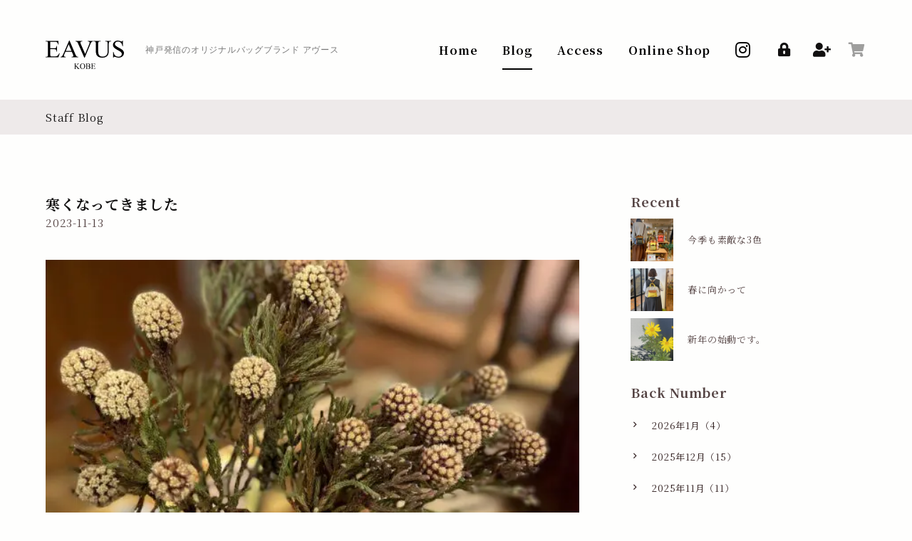

--- FILE ---
content_type: text/html; charset=UTF-8
request_url: https://www.eavus.com/weblog/post3820/
body_size: 3515
content:
<!DOCTYPE HTML>
<html lang="ja">
<head>
	<meta charset="utf-8">
	<meta name="viewport" content="width=device-width, initial-scale=1">
	<meta name="eccube-csrf-token" content="">
	<meta name="format-detection" content="telephone=no">
	<title>寒くなってきました｜アヴース（EAVUS）公式サイト</title>
	<meta name="description" content="神戸ハーバーランドumieでオリジナルブランド「アブース(EAVUS)」のバッグ販売">
	<meta name="keywords" content="EAVUS,アヴース,神戸,ハーバーランド,umie,バッグ,オリジナル,ブランド">
	<link rel="apple-touch-icon" href="/apple-touch-icon.png?22050253">
	<link rel="icon" href="/favicon.ico?22050201">
	<link rel="preconnect" href="https://fonts.gstatic.com"> 
	<link rel="stylesheet" href="https://fonts.googleapis.com/css2?family=Noto+Serif+JP:wght@400;700&display=swap"> 
	<link rel="stylesheet" type="text/css" href="/css/styles.css?25090101" media="all">
	<style>img:is([sizes="auto" i], [sizes^="auto," i]) { contain-intrinsic-size: 3000px 1500px }</style>
	<link rel="canonical" href="https://www.eavus.com/weblog/post3820/">
</head>
<body class="device_pc">
	<noscript>
		<iframe src="https://www.googletagmanager.com/ns.html?id=" height="0" width="0" style="display:none;visibility:hidden"></iframe>
	</noscript>
	<div class="weblog_single_container container base">
		<header class="header_wrap">
			<div class="header">
				<p class="gnav_btn menu"><span></span><span></span><span></span></p>
				<a class="logo_set" href="/">
					<p class="logo"><span><img src="/images/common/logo.svg" alt="アヴース（EAVUS）公式サイト" class="desvg"></span></p>
					<p class="header_catch">神戸発信のオリジナルバッグブランド アヴース</p>
				</a>
				<p id="cartnav_btn" class="cartnav_btn cart off"><span></span><span></span><em class="carts_total_quantity">0</em></p>
				<nav class="gnav">
					<ul class="gnav_list">
						<li><a href="/" data-gnav="home"><span>Home</span><dfn class='nav_tooltip'>トップページ</dfn></a></li>
						<li><a href="/weblog/"><span>Blog</span><dfn class='nav_tooltip'>スタッフブログ</dfn></a></li>
						<li><a href="/map/"><span>Access</span><dfn class='nav_tooltip'>店舗紹介・アクセス</dfn></a></li>
						<li><a href="/products/"><span>Online Shop</span><dfn class='nav_tooltip'>オンラインショップ</dfn></a></li>
						<li><a href="https://www.instagram.com/eavus/" target="_blank" class="instagram"><span>Instagram</span><dfn class='nav_tooltip'>Instagram</dfn></a></li>
					</ul>
					<ul id="ecnav_list" class="ecnav_list" data-session="0">
						<li class="ecnav_login ec_not_loggedin"><a href="/ec/mypage/login"><span>Login</span><dfn class='nav_tooltip'>ログイン</dfn></a></li>
						<li class="ecnav_register ec_not_loggedin"><a href="/ec/entry"><span>New Account</span><dfn class='nav_tooltip'>新規会員登録</dfn></a></li>
						<li class="ecnav_logout ec_not_loggedin"><a href="/ec/logout"><span>Logout</span><dfn class='nav_tooltip'>ログアウト</dfn></a></li>
						<li class="ecnav_mypage ec_not_loggedin"><a href="/ec/mypage/"><span>My Page</span><dfn class='nav_tooltip'>マイページ</dfn></a></li>
						<li class="ecnav_cart off"><a href="/ec/" id="ecnav_cart"><span>Cart</span><em class="carts_total_quantity">0</em></a></li>
					</ul>
					<ul class="other_list">
						<li><a href="/guide/"><span>送料・お支払について</span></a></li>
						<li><a href="/tokusho/"><span>特定商取引関連表記</span></a></li>
						<li><a href="/privacy/"><span>個人情報保護方針</span></a></li>
						<li><a href="/contact/"><span>お問い合わせ</span></a></li>
					</ul>
				</nav>
				<nav id="cartnav" class="cartnav">
					<div class="cartnav_items">
					</div>
					<div class="cart_buttons">
						<a href="/ec/" class="button cart hide"><span>Check Out</span></a>
					</div>
					<div id="cart_message" class="cart_message">
						<p>現在カートの中身はございません。</p>
					</div>
					<div class="cart_close_btn hide_sp_tb"></div>
				</nav>
			</div>
		</header>
		<div class="title_wrap">
			<div class="title">
				<h1 class="title_text">Staff Blog</h1>
			</div>
		</div>
		<div class="contents_wrap">
			<div class="weblog_single_contents contents main_side">
				<section class="area main_area">
					<div class="hgroup">
						<h2 class="heading03">寒くなってきました</h2>
						<p class="heading_sub">2023-11-13</p>
					</div>
					<div class="box">
						<div class="part">
							<div class="cont">
								<p class="weblog_eyecatch object_fit"><img src="https://www.eavus.com/uploads/IMG_8217-600x800.jpeg" alt="寒くなってきました"></p>
							</div>
							<div class="cont texts entry_wrap">
								<p>こんにちは。</p>
								<p>全国的に寒くなってきましたね。神戸も今朝は寒かったです！午後からは日差しも出ましたが、それでも空気は冷んやりしています。まだまだこれから寒くなってくるのでしょうね。。皆様、体調にお気をつけてお過ごし下さいませ。</p>
								<p>週末もEAVUSのお店にご来店いただき誠にありがとうございました。最近の平日も週末同様にご旅行や女子会、そして海外の方々にご来店いただいており毎日感謝です！</p>
								<p>今週も素敵な週にしていきましょう^_^</p>
							</div>
						</div>
					</div>
				</section>
				<nav class="area side_area">
					<div class="side_box">
						<h3 class="heading_side">Recent</h3>
						<div class="sidenav">
							<a href="https://www.eavus.com/weblog/post8350/" class="image_texts">
								<div class="image_item object_fit"><img src="https://www.eavus.com/uploads/IMG_5167-612x800.jpeg" alt=""></div>
								<div class="texts_item">今季も素敵な3色</div>
							</a>
							<a href="https://www.eavus.com/weblog/post8245/" class="image_texts">
								<div class="image_item object_fit"><img src="https://www.eavus.com/uploads/IMG_4780-800x600.jpeg" alt=""></div>
								<div class="texts_item">春に向かって</div>
							</a>
							<a href="https://www.eavus.com/weblog/post8180/" class="image_texts">
								<div class="image_item object_fit"><img src="https://www.eavus.com/uploads/IMG_4455-800x600.jpeg" alt=""></div>
								<div class="texts_item">新年の始動です。</div>
							</a>
						</div>
					</div>
					<div class="side_box">
						<h3 class="heading_side">Back Number</h3>
						<ul class="sidenav">
							<li><a href="/weblog/2026/01/"><span>2026年1月（4）</span></a></li>
							<li><a href="/weblog/2025/12/"><span>2025年12月（15）</span></a></li>
							<li><a href="/weblog/2025/11/"><span>2025年11月（11）</span></a></li>
							<li><a href="/weblog/2025/10/"><span>2025年10月（12）</span></a></li>
							<li><a href="/weblog/2025/09/"><span>2025年9月（10）</span></a></li>
							<li><a href="/weblog/2025/08/"><span>2025年8月（12）</span></a></li>
							<li><a href="/weblog/2025/07/"><span>2025年7月（8）</span></a></li>
							<li><a href="/weblog/2025/06/"><span>2025年6月（11）</span></a></li>
							<li><a href="/weblog/2025/05/"><span>2025年5月（9）</span></a></li>
							<li><a href="/weblog/2025/04/"><span>2025年4月（8）</span></a></li>
							<li><a href="/weblog/2025/03/"><span>2025年3月（12）</span></a></li>
							<li><a href="/weblog/2025/02/"><span>2025年2月（6）</span></a></li>
							<li><a href="/weblog/2025/01/"><span>2025年1月（13）</span></a></li>
							<li><a href="/weblog/2024/12/"><span>2024年12月（15）</span></a></li>
							<li><a href="/weblog/2024/11/"><span>2024年11月（12）</span></a></li>
							<li><a href="/weblog/2024/10/"><span>2024年10月（10）</span></a></li>
							<li><a href="/weblog/2024/09/"><span>2024年9月（9）</span></a></li>
							<li><a href="/weblog/2024/08/"><span>2024年8月（11）</span></a></li>
							<li><a href="/weblog/2024/07/"><span>2024年7月（10）</span></a></li>
							<li><a href="/weblog/2024/06/"><span>2024年6月（12）</span></a></li>
							<li><a href="/weblog/2024/05/"><span>2024年5月（11）</span></a></li>
							<li><a href="/weblog/2024/04/"><span>2024年4月（12）</span></a></li>
							<li><a href="/weblog/2024/03/"><span>2024年3月（9）</span></a></li>
							<li><a href="/weblog/2024/02/"><span>2024年2月（8）</span></a></li>
							<li><a href="/weblog/2024/01/"><span>2024年1月（10）</span></a></li>
							<li><a href="/weblog/2023/12/"><span>2023年12月（12）</span></a></li>
							<li><a href="/weblog/2023/11/"><span>2023年11月（11）</span></a></li>
							<li><a href="/weblog/2023/10/"><span>2023年10月（10）</span></a></li>
							<li><a href="/weblog/2023/09/"><span>2023年9月（4）</span></a></li>
							<li><a href="/weblog/2023/08/"><span>2023年8月（9）</span></a></li>
							<li><a href="/weblog/2023/07/"><span>2023年7月（5）</span></a></li>
							<li><a href="/weblog/2023/06/"><span>2023年6月（7）</span></a></li>
							<li><a href="/weblog/2023/05/"><span>2023年5月（10）</span></a></li>
							<li><a href="/weblog/2023/04/"><span>2023年4月（7）</span></a></li>
							<li><a href="/weblog/2023/03/"><span>2023年3月（4）</span></a></li>
							<li><a href="/weblog/2023/02/"><span>2023年2月（9）</span></a></li>
							<li><a href="/weblog/2023/01/"><span>2023年1月（13）</span></a></li>
							<li><a href="/weblog/2022/12/"><span>2022年12月（11）</span></a></li>
							<li><a href="/weblog/2022/11/"><span>2022年11月（10）</span></a></li>
							<li><a href="/weblog/2022/10/"><span>2022年10月（7）</span></a></li>
							<li><a href="/weblog/2022/09/"><span>2022年9月（7）</span></a></li>
							<li><a href="/weblog/2022/08/"><span>2022年8月（5）</span></a></li>
						</ul>
					</div>
				</nav>
			</div>
		</div>
		<footer class="footer_wrap">
			<div class="footer">
				<div class="footer_links">
					<ul>
						<li><a href="https://www.kobe-selection.jp/" target="_blank" class="pic"><img src="/images/common/footer_link_kobeselection.png" alt="神戸セレクション"></a></li>
						<li><span><img src="/images/common/footer_link_japantaxfree.png" alt="Japan Tax Free Shop" class="pic"></span></li>
						<li><a href="https://www.instagram.com/eavus/" target="_blank" class="pic"><img src="/images/common/footer_link_instagram.png" alt="インスタグラム「EAVUS」"></a></li>
					</ul>
				</div>
				<nav class="footer_sitenav">
					<ul>
						<li><a href="/guide/" class="icon_arrow">送料・お支払について</a></li>
						<li><a href="/tokusho/" class="icon_arrow">特定商取引関連表記</a></li>
						<li><a href="/privacy/" class="icon_arrow">個人情報保護方針</a></li>
						<li><a href="/contact/" class="icon_arrow">お問い合わせ</a></li>
					</ul>
				</nav>
			</div>
			<div class="copyright_wrap">
				<p class="copyright"><small>&copy; EAVUS.</small></p>
			</div>
		</footer>
		<div class="pagetop">
			<a href="#top"><span></span></a>
		</div>
	</div>
	<div id="loading_wrap" class="loading_wrap"><img src="/images/lib/parts/loading.svg" alt="loading"></div>
	<script async src="https://www.googletagmanager.com/gtag/js?id=GTM-W87M8NW7"></script>
	<script>
		(function (w, d, s, l, i) {
			w[l] = w[l] || [];
			w[l].push({ "gtm.start": new Date().getTime(), event: "gtm.js" });
			var f = d.getElementsByTagName(s)[0], j = d.createElement(s), dl = l != "dataLayer" ? "&l=" + l : "";
			j.async = true;
			j.src = "https://www.googletagmanager.com/gtm.js?id=" + i + dl;
			f.parentNode.insertBefore(j, f);
		})(window, document, "script", "dataLayer", "GTM-W87M8NW7");
	</script>
	<script>const PUBLICDIR = "",TAXRATE="1.1";</script>
	<script src="/js/scripts.min.js?24052056"></script>
</body>
</html>

--- FILE ---
content_type: text/css
request_url: https://www.eavus.com/css/styles.css?25090101
body_size: 40366
content:
@charset "UTF-8";
/**======================================
	styles *floccss
======================================**/
/* font */
/*
	google fonts は	head.class : 260 に移行 210123 西
	setting.php で設定
*/
@font-face {
  font-weight: normal;
  font-family: "icomoon_full";
  font-style: normal;
  src: url("fonts/icomoon/icomoon_full.eot?15bp20");
  src: url("fonts/icomoon/icomoon_full.eot?15bp20#iefix") format("embedded-opentype"), url("fonts/icomoon/icomoon_full.ttf?15bp20") format("truetype"), url("fonts/icomoon/icomoon_full.woff?15bp20") format("woff"), url("fonts/icomoon/icomoon_full.svg?15bp20#icomoon_full") format("svg");
  font-display: swap;
  font-display: block;
}
/* reset */
/**======================================
	reset
======================================**

	ver 15.1.1
		2018-02-21	再整備 N（for_ct10）[10.1.1]
		ファイル名変更：defalt > reset
*/
/*--------------------------------------
	elements
---------------------------------------*/
html, body, iframe,
section, article, aside, header, footer, nav,
div, p, h1, h2, h3, h4, h5, h6,
span, img,
ul, ol, li, dl, dt, dd,
table, colgroup, tbody, tfoot, thead, tr, th, td, caption,
form, fieldset, legend, label,
blockquote, pre, abbr, address, cite, code,
em, i, dfn, b, strong, small, sub, sup, del,
ins, kbd, q, samp, var,
canvas, details, figcaption, figure,
menu, summary, time, mark,
object, audio, video {
  margin: 0;
  padding: 0;
  border: 0;
  background: transparent;
  outline: 0;
  font-weight: normal;
  vertical-align: baseline;
}

sub,
sup {
  font-size: 9px;
}

sub {
  vertical-align: baseline;
}

sup {
  vertical-align: top;
}

body {
  overflow-y: scroll;
  line-height: 1;
}

*,
*::before,
*::after {
  box-sizing: border-box;
}

section, article, aside, header, footer, nav,
details, figcaption, figure, menu {
  display: block;
}

ul,
ol {
  list-style: none;
}

blockquote,
q {
  quotes: none;
}

blockquote::before,
blockquote::after,
q::before,
q::after {
  content: "";
  content: none;
}

a {
  margin: 0;
  padding: 0;
  background: transparent;
  font-weight: normal;
  vertical-align: baseline;
}
a:focus, a:hover, a:active {
  outline: none !important;
}

img {
  border: none;
  height: auto;
  vertical-align: top;
}

table {
  border-spacing: 0;
  border-collapse: collapse;
}

caption,
th {
  text-align: left;
}

hr {
  display: block;
  margin: 1em 0;
  padding: 0;
  border: none;
  border-top: 1px solid;
  height: 1px;
}

input,
select {
  vertical-align: middle;
}

button,
input,
select,
textarea {
  font-family: inherit;
}

button {
  padding-block-start: 0;
  padding-inline-start: 0;
  padding-inline-end: 0;
  border: none;
  -webkit-appearance: none;
}

/* font-size, line-height */
html {
  font-size: 62.5%;
}

* {
  font-size: 1.5rem;
  font-weight: normal;
  font-style: normal;
  line-height: 1.6;
}

a,
span,
strong,
em,
time,
br {
  font-size: inherit;
  font-weight: inherit;
  font-style: inherit;
  line-height: inherit;
}

strong {
  font-weight: bold;
}

body {
  font-size: 1.5rem;
}

/* setting */
/**======================================
	setting
======================================**/
/* publicdir */
/* breakpoints */
/* pc_width */
/**======================================
	decoration
======================================**/
/* color, radius, font */
/**======================================
	mixins
======================================**/
/* cont_in_wrap */
/* icomoon */
/* fontawesome */
/* fuchidori_text */
/* mq */
/**======================================
	functions
======================================**/
/*
	js でメディアクエリを完全検知できたときに
	height_header 撤廃する
*/
/*--------------------------------------
	functions : map-get
---------------------------------------*/
/*--------------------------------------
	functions : map-get
---------------------------------------*/
/* map-get - global */
/* map-get - for base */
/* map-get - for ec */
/* init */
/**======================================
	elements
======================================**/
/*--------------------------------------
	a
---------------------------------------*/
a, a:visited {
  color: #358;
  transition: color 0.3s;
}
@media print, screen and (min-width: 960px) {
  a:hover {
    color: #7194ca;
  }
}
div > a, div > a:visited, nav > a, nav > a:visited, section > a, section > a:visited, a.block_link {
  display: block;
  text-decoration: none;
}
div > a, div > a::before, div > a::after,
div > a *,
div > a *::before,
div > a *::after, div > a:visited, div > a:visited::before, div > a:visited::after,
div > a:visited *,
div > a:visited *::before,
div > a:visited *::after, nav > a, nav > a::before, nav > a::after,
nav > a *,
nav > a *::before,
nav > a *::after, nav > a:visited, nav > a:visited::before, nav > a:visited::after,
nav > a:visited *,
nav > a:visited *::before,
nav > a:visited *::after, section > a, section > a::before, section > a::after,
section > a *,
section > a *::before,
section > a *::after, section > a:visited, section > a:visited::before, section > a:visited::after,
section > a:visited *,
section > a:visited *::before,
section > a:visited *::after, a.block_link, a.block_link::before, a.block_link::after,
a.block_link *,
a.block_link *::before,
a.block_link *::after {
  color: inherit;
}
@media print, screen and (min-width: 960px) {
  div > a:hover, div > a:hover::before, div > a:hover::after,
  div > a:hover *,
  div > a:hover *::before,
  div > a:hover *::after, a.block_link:hover, a.block_link:hover::before, a.block_link:hover::after,
  a.block_link:hover *,
  a.block_link:hover *::before,
  a.block_link:hover *::after {
    color: inherit;
  }
}
a[href^=tel] {
  text-align: inherit;
  text-decoration: underline;
  font-size: inherit;
  font-weight: inherit;
  font-family: inherit;
  line-height: inherit;
  color: inherit;
  letter-spacing: inherit;
}
@media print, screen and (min-width: 960px) {
  a[href^=tel] {
    text-decoration: none;
    cursor: default;
  }
}

/*--------------------------------------
	form
---------------------------------------*/
@media print, screen and (min-width: 600px) {
  form input {
    margin: 0;
  }
}
form input::-moz-placeholder {
  color: #ccc;
}
form input::placeholder {
  color: #ccc;
}
form input[type=text],
form input[type=email],
form input[type^=tel],
form input[type=url],
form input[type=search],
form input[type^=num],
form input[type=number],
form input[type=date],
form input[type=datetime],
form input[type=month],
form input[type=week],
form input[type=time],
form input[type=password] {
  margin: 5px 0;
  padding: 8px 15px;
  border: 1px solid #b4b4b4;
  border-radius: 4px;
  width: 100%;
  min-height: 32px;
  background-color: white;
  box-shadow: inset 0 1px 1px rgba(0, 0, 0, 0.1);
  font-size: 1.6rem;
}
form input[type=text]:hover, form input[type=text]:focus,
form input[type=email]:hover,
form input[type=email]:focus,
form input[type^=tel]:hover,
form input[type^=tel]:focus,
form input[type=url]:hover,
form input[type=url]:focus,
form input[type=search]:hover,
form input[type=search]:focus,
form input[type^=num]:hover,
form input[type^=num]:focus,
form input[type=number]:hover,
form input[type=number]:focus,
form input[type=date]:hover,
form input[type=date]:focus,
form input[type=datetime]:hover,
form input[type=datetime]:focus,
form input[type=month]:hover,
form input[type=month]:focus,
form input[type=week]:hover,
form input[type=week]:focus,
form input[type=time]:hover,
form input[type=time]:focus,
form input[type=password]:hover,
form input[type=password]:focus {
  border: 1px solid #c5c5c5;
  background-color: #fafafa;
}
form input[type=text][disabled], form input[type=text][disabled]:hover,
form input[type=email][disabled],
form input[type=email][disabled]:hover,
form input[type^=tel][disabled],
form input[type^=tel][disabled]:hover,
form input[type=url][disabled],
form input[type=url][disabled]:hover,
form input[type=search][disabled],
form input[type=search][disabled]:hover,
form input[type^=num][disabled],
form input[type^=num][disabled]:hover,
form input[type=number][disabled],
form input[type=number][disabled]:hover,
form input[type=date][disabled],
form input[type=date][disabled]:hover,
form input[type=datetime][disabled],
form input[type=datetime][disabled]:hover,
form input[type=month][disabled],
form input[type=month][disabled]:hover,
form input[type=week][disabled],
form input[type=week][disabled]:hover,
form input[type=time][disabled],
form input[type=time][disabled]:hover,
form input[type=password][disabled],
form input[type=password][disabled]:hover {
  border: 1px solid #c5c5c5;
  background-color: #eee;
}
form input[type=text].error,
form input[type=email].error,
form input[type^=tel].error,
form input[type=url].error,
form input[type=search].error,
form input[type^=num].error,
form input[type=number].error,
form input[type=date].error,
form input[type=datetime].error,
form input[type=month].error,
form input[type=week].error,
form input[type=time].error,
form input[type=password].error {
  border-color: #c00;
}
form input[type=number] {
  -moz-appearance: textfield;
}
form input[type=number]::-webkit-outer-spin-button,
form input[type=number]::-webkit-inner-spin-button {
  -webkit-appearance: none;
  margin: 0;
}
form input[type=date] {
  height: 45px;
  -webkit-appearance: none;
}
form textarea {
  margin: 5px 0;
  padding: 8px 15px;
  border: 1px solid #b4b4b4;
  border-radius: 4px;
  width: 100%;
  min-height: 48px;
  background-color: white;
  box-shadow: inset 0 1px 1px rgba(0, 0, 0, 0.1);
  font-size: 1.6rem;
}
form textarea:hover, form textarea:focus {
  border: 1px solid #c5c5c5;
  background-color: #fafafa;
}
form textarea::-moz-placeholder {
  color: #ccc;
}
form textarea::placeholder {
  color: #ccc;
}
form input[type=radio] {
  display: none;
}
form input[type=radio] + * {
  position: relative;
  margin-right: 25px;
  padding-left: 35px;
  cursor: pointer;
}
@media screen and (max-width: 599px) {
  form input[type=radio] + * {
    margin-right: 0;
    padding-left: 45px;
  }
}
form input[type=radio] + *::before, form input[type=radio] + *::after {
  content: "";
  position: absolute;
  top: -1px;
  left: 0;
  display: block;
  border: 1px solid #000;
  border-radius: 50%;
  width: 25px;
  height: 25px;
  transition: 0.5s cubic-bezier(0.23, 1, 0.32, 1);
}
@media screen and (max-width: 599px) {
  form input[type=radio] + *::before, form input[type=radio] + *::after {
    top: calc(50% - 12.5px);
    left: 10px;
  }
}
form input[type=radio] + *::before {
  border-color: #b4b4b4;
  background: white;
}
form input[type=radio] + *::after {
  border-color: transparent;
  background-color: black;
  opacity: 1;
  transform: scale(0.6);
}
form input[type=radio]:not(:checked) + *::after {
  opacity: 0;
  transform: scale(0.1);
}
form input[type=checkbox] {
  display: none;
}
form input[type=checkbox] + * {
  position: relative;
  padding-left: calc(6px + 13px + 10px);
  position: relative;
  margin-right: 25px;
  padding-left: 35px;
  cursor: pointer;
}
form input[type=checkbox] + *::before {
  content: "\f047";
  width: 1em;
  font-size: 13px;
  font-family: icomoon_full;
  line-height: 1;
  color: white;
  position: absolute;
  top: 0;
  bottom: 0;
  display: block;
  margin: auto;
  height: 1em;
  text-align: center;
  left: 6px;
}
@media screen and (max-width: 599px) {
  form input[type=checkbox] + * {
    margin-right: 0;
    padding-left: 45px;
  }
}
form input[type=checkbox] + *::before {
  z-index: 5;
  opacity: 0;
  transition: 0.8s cubic-bezier(0.23, 1, 0.32, 1);
}
@media screen and (max-width: 599px) {
  form input[type=checkbox] + *::before {
    left: 16px;
  }
}
form input[type=checkbox] + *::after {
  content: "";
  position: absolute;
  top: -1.5px;
  left: 0;
  display: block;
  border: 1px solid #b4b4b4;
  width: 25px;
  height: 25px;
  background: white;
  transition: 0.5s cubic-bezier(0.23, 1, 0.32, 1);
}
@media screen and (max-width: 599px) {
  form input[type=checkbox] + *::after {
    top: calc(50% - 12.5px);
    left: 10px;
  }
}
form input[type=checkbox]:checked + *::before {
  opacity: 100;
}
form input[type=checkbox]:checked + *::after {
  background-color: black;
}
form select {
  margin: 5px 0;
  padding: 6px 30px 6px 15px;
  border: 1px solid #b4b4b4;
  border-radius: 4px;
  width: 100%;
  height: 45px;
  background-color: white;
  background-image: url(/images/lib/parts/select_arrow.svg);
  background-repeat: no-repeat;
  background-position: right 10px center;
  background-size: 10px 10px;
  box-shadow: 0 1px 3px rgba(0, 0, 0, 0.2);
  cursor: pointer;
  -webkit-appearance: none;
}
@media print, screen and (min-width: 600px) {
  form select {
    width: auto;
  }
}
@media print, screen and (min-width: 600px) {
  form select option {
    padding: 5px;
  }
}
form input[type=file] {
  display: none;
}
form input[type=file] + .file_select {
  position: relative;
  display: inline-block;
  margin: 5px 8px 5px 0;
  padding: 12px 10px;
  border: 1px solid #b4b4b4;
  border-radius: 4px;
  background: white;
  font-size: 1.2rem;
  color: #322;
  cursor: pointer;
}
form input[type=file] + .file_select:hover {
  opacity: 0.7;
  transition: 0.3s ease-out;
}
form input[type=file][disable] + .file_select {
  display: none;
}
form input[type=file] + .file_select + .file_name {
  display: inline-block;
  width: 140px;
  overflow: hidden;
  text-overflow: ellipsis;
  font-size: 12px;
  color: #ccc;
  white-space: nowrap;
}
form input[type=file] + .file_select + .file_name.directed {
  color: #322;
}
form button {
  background-color: transparent;
  cursor: pointer;
  -webkit-appearance: none;
}
@media screen and (max-width: 599px) {
  form button {
    width: 100%;
  }
}
@media screen and (max-width: 599px) {
  form label.error {
    display: block;
    margin-top: 6px;
    font-size: 1.3rem;
    color: #c00;
  }
}
@media screen and (max-width: 599px) and (max-width: 599px) {
  form button[type=submit] {
    width: 100%;
  }
}

/**======================================
	init
======================================**/
/*--------------------------------------
	other
		hide
		youtube
		mrcut mbcut
		clearfix
		sns_button
---------------------------------------*/
/* hide : responsive */
@media screen and (max-width: 599px) {
  .hide_sp_tb,
  .hide_sp {
    display: none !important;
  }
}
@media screen and (min-width: 600px) and (max-width: 959px) {
  .hide_sp_tb,
  .hide_tb,
  .hide_tb_pc {
    display: none !important;
  }
}
@media print, screen and (min-width: 960px) {
  .hide_tb_pc,
  .hide_pc {
    display: none !important;
  }
}
/* js */
.mrcut {
  margin-right: 0 !important;
}

.mbcut {
  margin-bottom: 0 !important;
}

.ajax_more_load {
  text-align: center;
}

@media print, screen and (min-width: 960px) {
  .easy_tooltip {
    z-index: 10;
  }
}

/* sns */
.fb-like {
  vertical-align: top !important;
}

.tw_tweet {
  display: inline-block;
}

/* clearfix */
@media print, screen and (min-width: 600px) {
  .clearfix::after {
    content: "";
    display: block;
    clear: both;
  }
}

/*--------------------------------------
	wpadminbar
---------------------------------------*/
#wpadminbar {
  position: fixed !important;
}

/* lib */
[data-aos][data-aos][data-aos-duration="50"],
body[data-aos-duration="50"] [data-aos] {
  transition-duration: 50ms;
}

[data-aos][data-aos][data-aos-delay="50"],
body[data-aos-delay="50"] [data-aos] {
  transition-delay: 0;
}

[data-aos][data-aos][data-aos-delay="50"].aos-animate,
body[data-aos-delay="50"] [data-aos].aos-animate {
  transition-delay: 50ms;
}

[data-aos][data-aos][data-aos-duration="100"],
body[data-aos-duration="100"] [data-aos] {
  transition-duration: 0.1s;
}

[data-aos][data-aos][data-aos-delay="100"],
body[data-aos-delay="100"] [data-aos] {
  transition-delay: 0;
}

[data-aos][data-aos][data-aos-delay="100"].aos-animate,
body[data-aos-delay="100"] [data-aos].aos-animate {
  transition-delay: 0.1s;
}

[data-aos][data-aos][data-aos-duration="150"],
body[data-aos-duration="150"] [data-aos] {
  transition-duration: 0.15s;
}

[data-aos][data-aos][data-aos-delay="150"],
body[data-aos-delay="150"] [data-aos] {
  transition-delay: 0;
}

[data-aos][data-aos][data-aos-delay="150"].aos-animate,
body[data-aos-delay="150"] [data-aos].aos-animate {
  transition-delay: 0.15s;
}

[data-aos][data-aos][data-aos-duration="200"],
body[data-aos-duration="200"] [data-aos] {
  transition-duration: 0.2s;
}

[data-aos][data-aos][data-aos-delay="200"],
body[data-aos-delay="200"] [data-aos] {
  transition-delay: 0;
}

[data-aos][data-aos][data-aos-delay="200"].aos-animate,
body[data-aos-delay="200"] [data-aos].aos-animate {
  transition-delay: 0.2s;
}

[data-aos][data-aos][data-aos-duration="250"],
body[data-aos-duration="250"] [data-aos] {
  transition-duration: 0.25s;
}

[data-aos][data-aos][data-aos-delay="250"],
body[data-aos-delay="250"] [data-aos] {
  transition-delay: 0;
}

[data-aos][data-aos][data-aos-delay="250"].aos-animate,
body[data-aos-delay="250"] [data-aos].aos-animate {
  transition-delay: 0.25s;
}

[data-aos][data-aos][data-aos-duration="300"],
body[data-aos-duration="300"] [data-aos] {
  transition-duration: 0.3s;
}

[data-aos][data-aos][data-aos-delay="300"],
body[data-aos-delay="300"] [data-aos] {
  transition-delay: 0;
}

[data-aos][data-aos][data-aos-delay="300"].aos-animate,
body[data-aos-delay="300"] [data-aos].aos-animate {
  transition-delay: 0.3s;
}

[data-aos][data-aos][data-aos-duration="350"],
body[data-aos-duration="350"] [data-aos] {
  transition-duration: 0.35s;
}

[data-aos][data-aos][data-aos-delay="350"],
body[data-aos-delay="350"] [data-aos] {
  transition-delay: 0;
}

[data-aos][data-aos][data-aos-delay="350"].aos-animate,
body[data-aos-delay="350"] [data-aos].aos-animate {
  transition-delay: 0.35s;
}

[data-aos][data-aos][data-aos-duration="400"],
body[data-aos-duration="400"] [data-aos] {
  transition-duration: 0.4s;
}

[data-aos][data-aos][data-aos-delay="400"],
body[data-aos-delay="400"] [data-aos] {
  transition-delay: 0;
}

[data-aos][data-aos][data-aos-delay="400"].aos-animate,
body[data-aos-delay="400"] [data-aos].aos-animate {
  transition-delay: 0.4s;
}

[data-aos][data-aos][data-aos-duration="450"],
body[data-aos-duration="450"] [data-aos] {
  transition-duration: 0.45s;
}

[data-aos][data-aos][data-aos-delay="450"],
body[data-aos-delay="450"] [data-aos] {
  transition-delay: 0;
}

[data-aos][data-aos][data-aos-delay="450"].aos-animate,
body[data-aos-delay="450"] [data-aos].aos-animate {
  transition-delay: 0.45s;
}

[data-aos][data-aos][data-aos-duration="500"],
body[data-aos-duration="500"] [data-aos] {
  transition-duration: 0.5s;
}

[data-aos][data-aos][data-aos-delay="500"],
body[data-aos-delay="500"] [data-aos] {
  transition-delay: 0;
}

[data-aos][data-aos][data-aos-delay="500"].aos-animate,
body[data-aos-delay="500"] [data-aos].aos-animate {
  transition-delay: 0.5s;
}

[data-aos][data-aos][data-aos-duration="550"],
body[data-aos-duration="550"] [data-aos] {
  transition-duration: 0.55s;
}

[data-aos][data-aos][data-aos-delay="550"],
body[data-aos-delay="550"] [data-aos] {
  transition-delay: 0;
}

[data-aos][data-aos][data-aos-delay="550"].aos-animate,
body[data-aos-delay="550"] [data-aos].aos-animate {
  transition-delay: 0.55s;
}

[data-aos][data-aos][data-aos-duration="600"],
body[data-aos-duration="600"] [data-aos] {
  transition-duration: 0.6s;
}

[data-aos][data-aos][data-aos-delay="600"],
body[data-aos-delay="600"] [data-aos] {
  transition-delay: 0;
}

[data-aos][data-aos][data-aos-delay="600"].aos-animate,
body[data-aos-delay="600"] [data-aos].aos-animate {
  transition-delay: 0.6s;
}

[data-aos][data-aos][data-aos-duration="650"],
body[data-aos-duration="650"] [data-aos] {
  transition-duration: 0.65s;
}

[data-aos][data-aos][data-aos-delay="650"],
body[data-aos-delay="650"] [data-aos] {
  transition-delay: 0;
}

[data-aos][data-aos][data-aos-delay="650"].aos-animate,
body[data-aos-delay="650"] [data-aos].aos-animate {
  transition-delay: 0.65s;
}

[data-aos][data-aos][data-aos-duration="700"],
body[data-aos-duration="700"] [data-aos] {
  transition-duration: 0.7s;
}

[data-aos][data-aos][data-aos-delay="700"],
body[data-aos-delay="700"] [data-aos] {
  transition-delay: 0;
}

[data-aos][data-aos][data-aos-delay="700"].aos-animate,
body[data-aos-delay="700"] [data-aos].aos-animate {
  transition-delay: 0.7s;
}

[data-aos][data-aos][data-aos-duration="750"],
body[data-aos-duration="750"] [data-aos] {
  transition-duration: 0.75s;
}

[data-aos][data-aos][data-aos-delay="750"],
body[data-aos-delay="750"] [data-aos] {
  transition-delay: 0;
}

[data-aos][data-aos][data-aos-delay="750"].aos-animate,
body[data-aos-delay="750"] [data-aos].aos-animate {
  transition-delay: 0.75s;
}

[data-aos][data-aos][data-aos-duration="800"],
body[data-aos-duration="800"] [data-aos] {
  transition-duration: 0.8s;
}

[data-aos][data-aos][data-aos-delay="800"],
body[data-aos-delay="800"] [data-aos] {
  transition-delay: 0;
}

[data-aos][data-aos][data-aos-delay="800"].aos-animate,
body[data-aos-delay="800"] [data-aos].aos-animate {
  transition-delay: 0.8s;
}

[data-aos][data-aos][data-aos-duration="850"],
body[data-aos-duration="850"] [data-aos] {
  transition-duration: 0.85s;
}

[data-aos][data-aos][data-aos-delay="850"],
body[data-aos-delay="850"] [data-aos] {
  transition-delay: 0;
}

[data-aos][data-aos][data-aos-delay="850"].aos-animate,
body[data-aos-delay="850"] [data-aos].aos-animate {
  transition-delay: 0.85s;
}

[data-aos][data-aos][data-aos-duration="900"],
body[data-aos-duration="900"] [data-aos] {
  transition-duration: 0.9s;
}

[data-aos][data-aos][data-aos-delay="900"],
body[data-aos-delay="900"] [data-aos] {
  transition-delay: 0;
}

[data-aos][data-aos][data-aos-delay="900"].aos-animate,
body[data-aos-delay="900"] [data-aos].aos-animate {
  transition-delay: 0.9s;
}

[data-aos][data-aos][data-aos-duration="950"],
body[data-aos-duration="950"] [data-aos] {
  transition-duration: 0.95s;
}

[data-aos][data-aos][data-aos-delay="950"],
body[data-aos-delay="950"] [data-aos] {
  transition-delay: 0;
}

[data-aos][data-aos][data-aos-delay="950"].aos-animate,
body[data-aos-delay="950"] [data-aos].aos-animate {
  transition-delay: 0.95s;
}

[data-aos][data-aos][data-aos-duration="1000"],
body[data-aos-duration="1000"] [data-aos] {
  transition-duration: 1s;
}

[data-aos][data-aos][data-aos-delay="1000"],
body[data-aos-delay="1000"] [data-aos] {
  transition-delay: 0;
}

[data-aos][data-aos][data-aos-delay="1000"].aos-animate,
body[data-aos-delay="1000"] [data-aos].aos-animate {
  transition-delay: 1s;
}

[data-aos][data-aos][data-aos-duration="1050"],
body[data-aos-duration="1050"] [data-aos] {
  transition-duration: 1.05s;
}

[data-aos][data-aos][data-aos-delay="1050"],
body[data-aos-delay="1050"] [data-aos] {
  transition-delay: 0;
}

[data-aos][data-aos][data-aos-delay="1050"].aos-animate,
body[data-aos-delay="1050"] [data-aos].aos-animate {
  transition-delay: 1.05s;
}

[data-aos][data-aos][data-aos-duration="1100"],
body[data-aos-duration="1100"] [data-aos] {
  transition-duration: 1.1s;
}

[data-aos][data-aos][data-aos-delay="1100"],
body[data-aos-delay="1100"] [data-aos] {
  transition-delay: 0;
}

[data-aos][data-aos][data-aos-delay="1100"].aos-animate,
body[data-aos-delay="1100"] [data-aos].aos-animate {
  transition-delay: 1.1s;
}

[data-aos][data-aos][data-aos-duration="1150"],
body[data-aos-duration="1150"] [data-aos] {
  transition-duration: 1.15s;
}

[data-aos][data-aos][data-aos-delay="1150"],
body[data-aos-delay="1150"] [data-aos] {
  transition-delay: 0;
}

[data-aos][data-aos][data-aos-delay="1150"].aos-animate,
body[data-aos-delay="1150"] [data-aos].aos-animate {
  transition-delay: 1.15s;
}

[data-aos][data-aos][data-aos-duration="1200"],
body[data-aos-duration="1200"] [data-aos] {
  transition-duration: 1.2s;
}

[data-aos][data-aos][data-aos-delay="1200"],
body[data-aos-delay="1200"] [data-aos] {
  transition-delay: 0;
}

[data-aos][data-aos][data-aos-delay="1200"].aos-animate,
body[data-aos-delay="1200"] [data-aos].aos-animate {
  transition-delay: 1.2s;
}

[data-aos][data-aos][data-aos-duration="1250"],
body[data-aos-duration="1250"] [data-aos] {
  transition-duration: 1.25s;
}

[data-aos][data-aos][data-aos-delay="1250"],
body[data-aos-delay="1250"] [data-aos] {
  transition-delay: 0;
}

[data-aos][data-aos][data-aos-delay="1250"].aos-animate,
body[data-aos-delay="1250"] [data-aos].aos-animate {
  transition-delay: 1.25s;
}

[data-aos][data-aos][data-aos-duration="1300"],
body[data-aos-duration="1300"] [data-aos] {
  transition-duration: 1.3s;
}

[data-aos][data-aos][data-aos-delay="1300"],
body[data-aos-delay="1300"] [data-aos] {
  transition-delay: 0;
}

[data-aos][data-aos][data-aos-delay="1300"].aos-animate,
body[data-aos-delay="1300"] [data-aos].aos-animate {
  transition-delay: 1.3s;
}

[data-aos][data-aos][data-aos-duration="1350"],
body[data-aos-duration="1350"] [data-aos] {
  transition-duration: 1.35s;
}

[data-aos][data-aos][data-aos-delay="1350"],
body[data-aos-delay="1350"] [data-aos] {
  transition-delay: 0;
}

[data-aos][data-aos][data-aos-delay="1350"].aos-animate,
body[data-aos-delay="1350"] [data-aos].aos-animate {
  transition-delay: 1.35s;
}

[data-aos][data-aos][data-aos-duration="1400"],
body[data-aos-duration="1400"] [data-aos] {
  transition-duration: 1.4s;
}

[data-aos][data-aos][data-aos-delay="1400"],
body[data-aos-delay="1400"] [data-aos] {
  transition-delay: 0;
}

[data-aos][data-aos][data-aos-delay="1400"].aos-animate,
body[data-aos-delay="1400"] [data-aos].aos-animate {
  transition-delay: 1.4s;
}

[data-aos][data-aos][data-aos-duration="1450"],
body[data-aos-duration="1450"] [data-aos] {
  transition-duration: 1.45s;
}

[data-aos][data-aos][data-aos-delay="1450"],
body[data-aos-delay="1450"] [data-aos] {
  transition-delay: 0;
}

[data-aos][data-aos][data-aos-delay="1450"].aos-animate,
body[data-aos-delay="1450"] [data-aos].aos-animate {
  transition-delay: 1.45s;
}

[data-aos][data-aos][data-aos-duration="1500"],
body[data-aos-duration="1500"] [data-aos] {
  transition-duration: 1.5s;
}

[data-aos][data-aos][data-aos-delay="1500"],
body[data-aos-delay="1500"] [data-aos] {
  transition-delay: 0;
}

[data-aos][data-aos][data-aos-delay="1500"].aos-animate,
body[data-aos-delay="1500"] [data-aos].aos-animate {
  transition-delay: 1.5s;
}

[data-aos][data-aos][data-aos-duration="1550"],
body[data-aos-duration="1550"] [data-aos] {
  transition-duration: 1.55s;
}

[data-aos][data-aos][data-aos-delay="1550"],
body[data-aos-delay="1550"] [data-aos] {
  transition-delay: 0;
}

[data-aos][data-aos][data-aos-delay="1550"].aos-animate,
body[data-aos-delay="1550"] [data-aos].aos-animate {
  transition-delay: 1.55s;
}

[data-aos][data-aos][data-aos-duration="1600"],
body[data-aos-duration="1600"] [data-aos] {
  transition-duration: 1.6s;
}

[data-aos][data-aos][data-aos-delay="1600"],
body[data-aos-delay="1600"] [data-aos] {
  transition-delay: 0;
}

[data-aos][data-aos][data-aos-delay="1600"].aos-animate,
body[data-aos-delay="1600"] [data-aos].aos-animate {
  transition-delay: 1.6s;
}

[data-aos][data-aos][data-aos-duration="1650"],
body[data-aos-duration="1650"] [data-aos] {
  transition-duration: 1.65s;
}

[data-aos][data-aos][data-aos-delay="1650"],
body[data-aos-delay="1650"] [data-aos] {
  transition-delay: 0;
}

[data-aos][data-aos][data-aos-delay="1650"].aos-animate,
body[data-aos-delay="1650"] [data-aos].aos-animate {
  transition-delay: 1.65s;
}

[data-aos][data-aos][data-aos-duration="1700"],
body[data-aos-duration="1700"] [data-aos] {
  transition-duration: 1.7s;
}

[data-aos][data-aos][data-aos-delay="1700"],
body[data-aos-delay="1700"] [data-aos] {
  transition-delay: 0;
}

[data-aos][data-aos][data-aos-delay="1700"].aos-animate,
body[data-aos-delay="1700"] [data-aos].aos-animate {
  transition-delay: 1.7s;
}

[data-aos][data-aos][data-aos-duration="1750"],
body[data-aos-duration="1750"] [data-aos] {
  transition-duration: 1.75s;
}

[data-aos][data-aos][data-aos-delay="1750"],
body[data-aos-delay="1750"] [data-aos] {
  transition-delay: 0;
}

[data-aos][data-aos][data-aos-delay="1750"].aos-animate,
body[data-aos-delay="1750"] [data-aos].aos-animate {
  transition-delay: 1.75s;
}

[data-aos][data-aos][data-aos-duration="1800"],
body[data-aos-duration="1800"] [data-aos] {
  transition-duration: 1.8s;
}

[data-aos][data-aos][data-aos-delay="1800"],
body[data-aos-delay="1800"] [data-aos] {
  transition-delay: 0;
}

[data-aos][data-aos][data-aos-delay="1800"].aos-animate,
body[data-aos-delay="1800"] [data-aos].aos-animate {
  transition-delay: 1.8s;
}

[data-aos][data-aos][data-aos-duration="1850"],
body[data-aos-duration="1850"] [data-aos] {
  transition-duration: 1.85s;
}

[data-aos][data-aos][data-aos-delay="1850"],
body[data-aos-delay="1850"] [data-aos] {
  transition-delay: 0;
}

[data-aos][data-aos][data-aos-delay="1850"].aos-animate,
body[data-aos-delay="1850"] [data-aos].aos-animate {
  transition-delay: 1.85s;
}

[data-aos][data-aos][data-aos-duration="1900"],
body[data-aos-duration="1900"] [data-aos] {
  transition-duration: 1.9s;
}

[data-aos][data-aos][data-aos-delay="1900"],
body[data-aos-delay="1900"] [data-aos] {
  transition-delay: 0;
}

[data-aos][data-aos][data-aos-delay="1900"].aos-animate,
body[data-aos-delay="1900"] [data-aos].aos-animate {
  transition-delay: 1.9s;
}

[data-aos][data-aos][data-aos-duration="1950"],
body[data-aos-duration="1950"] [data-aos] {
  transition-duration: 1.95s;
}

[data-aos][data-aos][data-aos-delay="1950"],
body[data-aos-delay="1950"] [data-aos] {
  transition-delay: 0;
}

[data-aos][data-aos][data-aos-delay="1950"].aos-animate,
body[data-aos-delay="1950"] [data-aos].aos-animate {
  transition-delay: 1.95s;
}

[data-aos][data-aos][data-aos-duration="2000"],
body[data-aos-duration="2000"] [data-aos] {
  transition-duration: 2s;
}

[data-aos][data-aos][data-aos-delay="2000"],
body[data-aos-delay="2000"] [data-aos] {
  transition-delay: 0;
}

[data-aos][data-aos][data-aos-delay="2000"].aos-animate,
body[data-aos-delay="2000"] [data-aos].aos-animate {
  transition-delay: 2s;
}

[data-aos][data-aos][data-aos-duration="2050"],
body[data-aos-duration="2050"] [data-aos] {
  transition-duration: 2.05s;
}

[data-aos][data-aos][data-aos-delay="2050"],
body[data-aos-delay="2050"] [data-aos] {
  transition-delay: 0;
}

[data-aos][data-aos][data-aos-delay="2050"].aos-animate,
body[data-aos-delay="2050"] [data-aos].aos-animate {
  transition-delay: 2.05s;
}

[data-aos][data-aos][data-aos-duration="2100"],
body[data-aos-duration="2100"] [data-aos] {
  transition-duration: 2.1s;
}

[data-aos][data-aos][data-aos-delay="2100"],
body[data-aos-delay="2100"] [data-aos] {
  transition-delay: 0;
}

[data-aos][data-aos][data-aos-delay="2100"].aos-animate,
body[data-aos-delay="2100"] [data-aos].aos-animate {
  transition-delay: 2.1s;
}

[data-aos][data-aos][data-aos-duration="2150"],
body[data-aos-duration="2150"] [data-aos] {
  transition-duration: 2.15s;
}

[data-aos][data-aos][data-aos-delay="2150"],
body[data-aos-delay="2150"] [data-aos] {
  transition-delay: 0;
}

[data-aos][data-aos][data-aos-delay="2150"].aos-animate,
body[data-aos-delay="2150"] [data-aos].aos-animate {
  transition-delay: 2.15s;
}

[data-aos][data-aos][data-aos-duration="2200"],
body[data-aos-duration="2200"] [data-aos] {
  transition-duration: 2.2s;
}

[data-aos][data-aos][data-aos-delay="2200"],
body[data-aos-delay="2200"] [data-aos] {
  transition-delay: 0;
}

[data-aos][data-aos][data-aos-delay="2200"].aos-animate,
body[data-aos-delay="2200"] [data-aos].aos-animate {
  transition-delay: 2.2s;
}

[data-aos][data-aos][data-aos-duration="2250"],
body[data-aos-duration="2250"] [data-aos] {
  transition-duration: 2.25s;
}

[data-aos][data-aos][data-aos-delay="2250"],
body[data-aos-delay="2250"] [data-aos] {
  transition-delay: 0;
}

[data-aos][data-aos][data-aos-delay="2250"].aos-animate,
body[data-aos-delay="2250"] [data-aos].aos-animate {
  transition-delay: 2.25s;
}

[data-aos][data-aos][data-aos-duration="2300"],
body[data-aos-duration="2300"] [data-aos] {
  transition-duration: 2.3s;
}

[data-aos][data-aos][data-aos-delay="2300"],
body[data-aos-delay="2300"] [data-aos] {
  transition-delay: 0;
}

[data-aos][data-aos][data-aos-delay="2300"].aos-animate,
body[data-aos-delay="2300"] [data-aos].aos-animate {
  transition-delay: 2.3s;
}

[data-aos][data-aos][data-aos-duration="2350"],
body[data-aos-duration="2350"] [data-aos] {
  transition-duration: 2.35s;
}

[data-aos][data-aos][data-aos-delay="2350"],
body[data-aos-delay="2350"] [data-aos] {
  transition-delay: 0;
}

[data-aos][data-aos][data-aos-delay="2350"].aos-animate,
body[data-aos-delay="2350"] [data-aos].aos-animate {
  transition-delay: 2.35s;
}

[data-aos][data-aos][data-aos-duration="2400"],
body[data-aos-duration="2400"] [data-aos] {
  transition-duration: 2.4s;
}

[data-aos][data-aos][data-aos-delay="2400"],
body[data-aos-delay="2400"] [data-aos] {
  transition-delay: 0;
}

[data-aos][data-aos][data-aos-delay="2400"].aos-animate,
body[data-aos-delay="2400"] [data-aos].aos-animate {
  transition-delay: 2.4s;
}

[data-aos][data-aos][data-aos-duration="2450"],
body[data-aos-duration="2450"] [data-aos] {
  transition-duration: 2.45s;
}

[data-aos][data-aos][data-aos-delay="2450"],
body[data-aos-delay="2450"] [data-aos] {
  transition-delay: 0;
}

[data-aos][data-aos][data-aos-delay="2450"].aos-animate,
body[data-aos-delay="2450"] [data-aos].aos-animate {
  transition-delay: 2.45s;
}

[data-aos][data-aos][data-aos-duration="2500"],
body[data-aos-duration="2500"] [data-aos] {
  transition-duration: 2.5s;
}

[data-aos][data-aos][data-aos-delay="2500"],
body[data-aos-delay="2500"] [data-aos] {
  transition-delay: 0;
}

[data-aos][data-aos][data-aos-delay="2500"].aos-animate,
body[data-aos-delay="2500"] [data-aos].aos-animate {
  transition-delay: 2.5s;
}

[data-aos][data-aos][data-aos-duration="2550"],
body[data-aos-duration="2550"] [data-aos] {
  transition-duration: 2.55s;
}

[data-aos][data-aos][data-aos-delay="2550"],
body[data-aos-delay="2550"] [data-aos] {
  transition-delay: 0;
}

[data-aos][data-aos][data-aos-delay="2550"].aos-animate,
body[data-aos-delay="2550"] [data-aos].aos-animate {
  transition-delay: 2.55s;
}

[data-aos][data-aos][data-aos-duration="2600"],
body[data-aos-duration="2600"] [data-aos] {
  transition-duration: 2.6s;
}

[data-aos][data-aos][data-aos-delay="2600"],
body[data-aos-delay="2600"] [data-aos] {
  transition-delay: 0;
}

[data-aos][data-aos][data-aos-delay="2600"].aos-animate,
body[data-aos-delay="2600"] [data-aos].aos-animate {
  transition-delay: 2.6s;
}

[data-aos][data-aos][data-aos-duration="2650"],
body[data-aos-duration="2650"] [data-aos] {
  transition-duration: 2.65s;
}

[data-aos][data-aos][data-aos-delay="2650"],
body[data-aos-delay="2650"] [data-aos] {
  transition-delay: 0;
}

[data-aos][data-aos][data-aos-delay="2650"].aos-animate,
body[data-aos-delay="2650"] [data-aos].aos-animate {
  transition-delay: 2.65s;
}

[data-aos][data-aos][data-aos-duration="2700"],
body[data-aos-duration="2700"] [data-aos] {
  transition-duration: 2.7s;
}

[data-aos][data-aos][data-aos-delay="2700"],
body[data-aos-delay="2700"] [data-aos] {
  transition-delay: 0;
}

[data-aos][data-aos][data-aos-delay="2700"].aos-animate,
body[data-aos-delay="2700"] [data-aos].aos-animate {
  transition-delay: 2.7s;
}

[data-aos][data-aos][data-aos-duration="2750"],
body[data-aos-duration="2750"] [data-aos] {
  transition-duration: 2.75s;
}

[data-aos][data-aos][data-aos-delay="2750"],
body[data-aos-delay="2750"] [data-aos] {
  transition-delay: 0;
}

[data-aos][data-aos][data-aos-delay="2750"].aos-animate,
body[data-aos-delay="2750"] [data-aos].aos-animate {
  transition-delay: 2.75s;
}

[data-aos][data-aos][data-aos-duration="2800"],
body[data-aos-duration="2800"] [data-aos] {
  transition-duration: 2.8s;
}

[data-aos][data-aos][data-aos-delay="2800"],
body[data-aos-delay="2800"] [data-aos] {
  transition-delay: 0;
}

[data-aos][data-aos][data-aos-delay="2800"].aos-animate,
body[data-aos-delay="2800"] [data-aos].aos-animate {
  transition-delay: 2.8s;
}

[data-aos][data-aos][data-aos-duration="2850"],
body[data-aos-duration="2850"] [data-aos] {
  transition-duration: 2.85s;
}

[data-aos][data-aos][data-aos-delay="2850"],
body[data-aos-delay="2850"] [data-aos] {
  transition-delay: 0;
}

[data-aos][data-aos][data-aos-delay="2850"].aos-animate,
body[data-aos-delay="2850"] [data-aos].aos-animate {
  transition-delay: 2.85s;
}

[data-aos][data-aos][data-aos-duration="2900"],
body[data-aos-duration="2900"] [data-aos] {
  transition-duration: 2.9s;
}

[data-aos][data-aos][data-aos-delay="2900"],
body[data-aos-delay="2900"] [data-aos] {
  transition-delay: 0;
}

[data-aos][data-aos][data-aos-delay="2900"].aos-animate,
body[data-aos-delay="2900"] [data-aos].aos-animate {
  transition-delay: 2.9s;
}

[data-aos][data-aos][data-aos-duration="2950"],
body[data-aos-duration="2950"] [data-aos] {
  transition-duration: 2.95s;
}

[data-aos][data-aos][data-aos-delay="2950"],
body[data-aos-delay="2950"] [data-aos] {
  transition-delay: 0;
}

[data-aos][data-aos][data-aos-delay="2950"].aos-animate,
body[data-aos-delay="2950"] [data-aos].aos-animate {
  transition-delay: 2.95s;
}

[data-aos][data-aos][data-aos-duration="3000"],
body[data-aos-duration="3000"] [data-aos] {
  transition-duration: 3s;
}

[data-aos][data-aos][data-aos-delay="3000"],
body[data-aos-delay="3000"] [data-aos] {
  transition-delay: 0;
}

[data-aos][data-aos][data-aos-delay="3000"].aos-animate,
body[data-aos-delay="3000"] [data-aos].aos-animate {
  transition-delay: 3s;
}

[data-aos][data-aos][data-aos-easing=linear],
body[data-aos-easing=linear] [data-aos] {
  transition-timing-function: cubic-bezier(0.25, 0.25, 0.75, 0.75);
}

[data-aos][data-aos][data-aos-easing=ease],
body[data-aos-easing=ease] [data-aos] {
  transition-timing-function: ease;
}

[data-aos][data-aos][data-aos-easing=ease-in],
body[data-aos-easing=ease-in] [data-aos] {
  transition-timing-function: ease-in;
}

[data-aos][data-aos][data-aos-easing=ease-out],
body[data-aos-easing=ease-out] [data-aos] {
  transition-timing-function: ease-out;
}

[data-aos][data-aos][data-aos-easing=ease-in-out],
body[data-aos-easing=ease-in-out] [data-aos] {
  transition-timing-function: ease-in-out;
}

[data-aos][data-aos][data-aos-easing=ease-in-back],
body[data-aos-easing=ease-in-back] [data-aos] {
  transition-timing-function: cubic-bezier(0.6, -0.28, 0.735, 0.045);
}

[data-aos][data-aos][data-aos-easing=ease-out-back],
body[data-aos-easing=ease-out-back] [data-aos] {
  transition-timing-function: cubic-bezier(0.175, 0.885, 0.32, 1.275);
}

[data-aos][data-aos][data-aos-easing=ease-in-out-back],
body[data-aos-easing=ease-in-out-back] [data-aos] {
  transition-timing-function: cubic-bezier(0.68, -0.55, 0.265, 1.55);
}

[data-aos][data-aos][data-aos-easing=ease-in-sine],
body[data-aos-easing=ease-in-sine] [data-aos] {
  transition-timing-function: cubic-bezier(0.47, 0, 0.745, 0.715);
}

[data-aos][data-aos][data-aos-easing=ease-out-sine],
body[data-aos-easing=ease-out-sine] [data-aos] {
  transition-timing-function: cubic-bezier(0.39, 0.575, 0.565, 1);
}

[data-aos][data-aos][data-aos-easing=ease-in-out-sine],
body[data-aos-easing=ease-in-out-sine] [data-aos] {
  transition-timing-function: cubic-bezier(0.445, 0.05, 0.55, 0.95);
}

[data-aos][data-aos][data-aos-easing=ease-in-quad],
body[data-aos-easing=ease-in-quad] [data-aos] {
  transition-timing-function: cubic-bezier(0.55, 0.085, 0.68, 0.53);
}

[data-aos][data-aos][data-aos-easing=ease-out-quad],
body[data-aos-easing=ease-out-quad] [data-aos] {
  transition-timing-function: cubic-bezier(0.25, 0.46, 0.45, 0.94);
}

[data-aos][data-aos][data-aos-easing=ease-in-out-quad],
body[data-aos-easing=ease-in-out-quad] [data-aos] {
  transition-timing-function: cubic-bezier(0.455, 0.03, 0.515, 0.955);
}

[data-aos][data-aos][data-aos-easing=ease-in-cubic],
body[data-aos-easing=ease-in-cubic] [data-aos] {
  transition-timing-function: cubic-bezier(0.55, 0.085, 0.68, 0.53);
}

[data-aos][data-aos][data-aos-easing=ease-out-cubic],
body[data-aos-easing=ease-out-cubic] [data-aos] {
  transition-timing-function: cubic-bezier(0.25, 0.46, 0.45, 0.94);
}

[data-aos][data-aos][data-aos-easing=ease-in-out-cubic],
body[data-aos-easing=ease-in-out-cubic] [data-aos] {
  transition-timing-function: cubic-bezier(0.455, 0.03, 0.515, 0.955);
}

[data-aos][data-aos][data-aos-easing=ease-in-quart],
body[data-aos-easing=ease-in-quart] [data-aos] {
  transition-timing-function: cubic-bezier(0.55, 0.085, 0.68, 0.53);
}

[data-aos][data-aos][data-aos-easing=ease-out-quart],
body[data-aos-easing=ease-out-quart] [data-aos] {
  transition-timing-function: cubic-bezier(0.25, 0.46, 0.45, 0.94);
}

[data-aos][data-aos][data-aos-easing=ease-in-out-quart],
body[data-aos-easing=ease-in-out-quart] [data-aos] {
  transition-timing-function: cubic-bezier(0.455, 0.03, 0.515, 0.955);
}

[data-aos^=fade][data-aos^=fade] {
  opacity: 0;
  transition-property: opacity, transform;
}

[data-aos^=fade][data-aos^=fade].aos-animate {
  opacity: 1;
  transform: translateZ(0);
}

[data-aos=fade-up] {
  transform: translate3d(0, 100px, 0);
}

[data-aos=fade-down] {
  transform: translate3d(0, -100px, 0);
}

[data-aos=fade-right] {
  transform: translate3d(-100px, 0, 0);
}

[data-aos=fade-left] {
  transform: translate3d(100px, 0, 0);
}

[data-aos=fade-up-right] {
  transform: translate3d(-100px, 100px, 0);
}

[data-aos=fade-up-left] {
  transform: translate3d(100px, 100px, 0);
}

[data-aos=fade-down-right] {
  transform: translate3d(-100px, -100px, 0);
}

[data-aos=fade-down-left] {
  transform: translate3d(100px, -100px, 0);
}

[data-aos^=zoom][data-aos^=zoom] {
  opacity: 0;
  transition-property: opacity, transform;
}

[data-aos^=zoom][data-aos^=zoom].aos-animate {
  opacity: 1;
  transform: translateZ(0) scale(1);
}

[data-aos=zoom-in] {
  transform: scale(0.6);
}

[data-aos=zoom-in-up] {
  transform: translate3d(0, 100px, 0) scale(0.6);
}

[data-aos=zoom-in-down] {
  transform: translate3d(0, -100px, 0) scale(0.6);
}

[data-aos=zoom-in-right] {
  transform: translate3d(-100px, 0, 0) scale(0.6);
}

[data-aos=zoom-in-left] {
  transform: translate3d(100px, 0, 0) scale(0.6);
}

[data-aos=zoom-out] {
  transform: scale(1.2);
}

[data-aos=zoom-out-up] {
  transform: translate3d(0, 100px, 0) scale(1.2);
}

[data-aos=zoom-out-down] {
  transform: translate3d(0, -100px, 0) scale(1.2);
}

[data-aos=zoom-out-right] {
  transform: translate3d(-100px, 0, 0) scale(1.2);
}

[data-aos=zoom-out-left] {
  transform: translate3d(100px, 0, 0) scale(1.2);
}

[data-aos^=slide][data-aos^=slide] {
  transition-property: transform;
}

[data-aos^=slide][data-aos^=slide].aos-animate {
  transform: translateZ(0);
}

[data-aos=slide-up] {
  transform: translate3d(0, 100%, 0);
}

[data-aos=slide-down] {
  transform: translate3d(0, -100%, 0);
}

[data-aos=slide-right] {
  transform: translate3d(-100%, 0, 0);
}

[data-aos=slide-left] {
  transform: translate3d(100%, 0, 0);
}

[data-aos^=flip][data-aos^=flip] {
  backface-visibility: hidden;
  transition-property: transform;
}

[data-aos=flip-left] {
  transform: perspective(2500px) rotateY(-100deg);
}

[data-aos=flip-left].aos-animate {
  transform: perspective(2500px) rotateY(0);
}

[data-aos=flip-right] {
  transform: perspective(2500px) rotateY(100deg);
}

[data-aos=flip-right].aos-animate {
  transform: perspective(2500px) rotateY(0);
}

[data-aos=flip-up] {
  transform: perspective(2500px) rotateX(-100deg);
}

[data-aos=flip-up].aos-animate {
  transform: perspective(2500px) rotateX(0);
}

[data-aos=flip-down] {
  transform: perspective(2500px) rotateX(100deg);
}

[data-aos=flip-down].aos-animate {
  transform: perspective(2500px) rotateX(0);
}

/* layout */
/**======================================
	base
		// edit-- 編集箇所
======================================**/
/*--------------------------------------
	body, container
---------------------------------------*/
body {
  position: relative;
  background: #fefefd;
  opacity: 0;
  font-family: YakuHanJP, "Noto Serif JP", "Hiragino Mincho ProN", "游明朝", "Yu Mincho", YuMincho, serif;
  color: #322;
  letter-spacing: 0.05em;
}
@media screen and (max-width: 959px) {
  body {
    -webkit-text-size-adjust: 100%;
       -moz-text-size-adjust: 100%;
            text-size-adjust: 100%;
  }
}
@media print, screen and (min-width: 600px) {
  body {
    color: #544;
  }
}

.container {
  position: relative;
  display: flex;
  flex-direction: column;
  min-height: 100vh;
  transition: padding-top 0.5s;
}
.container .contents_wrap {
  flex-grow: 1;
}

/*--------------------------------------
	header
---------------------------------------*/
.header_wrap {
  position: absolute;
  top: 0;
  z-index: 4;
  width: 100%;
  background-color: #fefefd;
  transition: all 0.5s;
}
.header_wrap_clone.header_wrap,
.header_wrap_change.header_wrap {
  box-shadow: 10px 0 5px 0 rgba(0, 0, 0, 0.2);
}

.header_wrap * {
  transition: all 0.5s;
}
.header_wrap .header {
  position: relative;
  margin-right: auto;
  margin-left: auto;
  width: 90%;
  max-width: 1300px;
  display: flex;
  flex-wrap: wrap;
  align-items: center;
  justify-content: space-between;
  height: 80px;
}
.header_wrap_clone.header_wrap .header,
.header_wrap_change.header_wrap .header {
  height: 60px;
}

@media print, screen and (min-width: 600px) {
  .header_wrap .header {
    height: 120px;
  }
  .header_wrap_clone.header_wrap .header,
  .header_wrap_change.header_wrap .header {
    height: 80px;
  }
}
@media print, screen and (min-width: 960px) {
  .header_wrap .header {
    height: 140px;
  }
  .header_wrap_clone.header_wrap .header,
  .header_wrap_change.header_wrap .header {
    height: 80px;
  }
}
.header_wrap .header a.logo_set {
  z-index: 25;
  display: inline-block;
  text-decoration: none;
}
@media print, screen and (min-width: 600px) {
  .header_wrap .header a.logo_set {
    display: flex;
    flex-wrap: wrap;
    align-items: center;
  }
}
.header_wrap .header a.logo_set .logo span svg {
  width: auto;
  height: 30px;
  transform: translateY(7.5px);
}
@media print, screen and (min-width: 600px) {
  .header_wrap .header a.logo_set .logo span svg {
    height: 40px;
    transform: translateY(10px);
  }
}
.header_wrap .header a.logo_set .logo.white span svg path {
  fill: white;
}
.header_wrap .header a.logo_set .header_catch {
  margin-left: 30px;
  font-size: 1.2rem;
  font-family: YakuHanJP, -apple-system, BlinkMacSystemFont, "Noto Sans JP", "Noto Sans CJK JP", "ヒラギノ角ゴ ProN", "Hiragino Kaku Gothic ProN", Arial, "メイリオ", Meiryo, sans-serif;
  color: #777;
}
@media print, screen and (min-width: 960px) and (max-width: 1180px) {
  .header_wrap .header a.logo_set .header_catch {
    display: none;
  }
}
@media screen and (max-width: 959px) {
  .header_wrap .header a.logo_set .header_catch {
    display: none;
  }
}
.header_wrap .header .gnav_btn {
  position: relative;
  z-index: 25;
  display: block;
  width: 26px;
  height: 22px;
  transition: all 0.4s;
}
@media screen and (min-width: 600px) and (max-width: 959px) {
  .header_wrap .header .gnav_btn {
    width: 34px;
    height: 30px;
  }
}
@media print, screen and (min-width: 960px) {
  .header_wrap .header .gnav_btn {
    display: none;
  }
}
.header_wrap .header .gnav_btn span {
  position: absolute;
  top: 0;
  bottom: 0;
  left: 0;
  display: inline-block;
  margin: auto;
  width: 100%;
  height: 2px;
  background-color: #111010;
  font-size: 0;
  transition: all 0.4s;
}
.header_wrap .header .gnav_btn span:nth-of-type(1) {
  bottom: auto;
}
.header_wrap .header .gnav_btn span:nth-of-type(3) {
  top: auto;
}
.header_wrap .header .gnav_btn.close span:nth-of-type(1) {
  bottom: 0;
  background-color: white;
  transform: rotate(-45deg);
}
.header_wrap .header .gnav_btn.close span:nth-of-type(2) {
  opacity: 0;
}
.header_wrap .header .gnav_btn.close span:nth-of-type(3) {
  top: 0;
  background-color: white;
  transform: rotate(45deg);
}
.header_wrap .header .cartnav_btn {
  position: relative;
  top: 0;
  right: 0;
  bottom: 0;
  z-index: 25;
  display: block;
  width: 26px;
  height: 22px;
}
@media screen and (min-width: 600px) and (max-width: 959px) {
  .header_wrap .header .cartnav_btn {
    width: 34px;
    height: 30px;
  }
}
@media print, screen and (min-width: 960px) {
  .header_wrap .header .cartnav_btn {
    display: none;
  }
}
.header_wrap .header .cartnav_btn.cart {
  position: relative;
}
.header_wrap .header .cartnav_btn.cart::before {
  content: "\f12e";
  width: 1em;
  font-size: 20px;
  font-family: icomoon_full;
  line-height: 1;
  color: #111010;
  position: absolute;
  top: 0;
  bottom: 0;
  display: block;
  margin: auto;
  height: 1em;
  text-align: center;
  right: 0;
  left: 0;
}
@media print, screen and (min-width: 600px) {
  .header_wrap .header .cartnav_btn.cart::before {
    font-size: 28px;
  }
}
.header_wrap .header .cartnav_btn.cart em.carts_total_quantity {
  position: absolute;
  top: -6px;
  right: -6px;
  display: block;
  border-radius: 7px;
  width: 14px;
  height: 14px;
  background-color: #b00;
  text-align: center;
  font-size: 0.8rem;
  line-height: 14px;
  color: white;
}
.header_wrap .header .cartnav_btn.cart span {
  display: none;
}
.header_wrap .header .cartnav_btn.cart.off {
  pointer-events: none;
}
.header_wrap .header .cartnav_btn.cart.off::before {
  opacity: 0.4;
}
.header_wrap .header .cartnav_btn.cart.off em.carts_total_quantity {
  display: none;
}
.header_wrap .header .cartnav_btn.close span {
  position: absolute;
  top: 0;
  bottom: 0;
  left: 0;
  display: inline-block;
  margin: auto;
  width: 100%;
  height: 2px;
  background-color: white;
  font-size: 0;
  transition: all 0.4s;
}
.header_wrap .header .cartnav_btn.close span:nth-of-type(1) {
  bottom: 0;
  transform: rotate(-45deg);
}
.header_wrap .header .cartnav_btn.close span:nth-of-type(2) {
  transform: rotate(45deg);
}
.header_wrap .header .cartnav_btn.close em.carts_total_quantity {
  display: none;
}

/* header_wrap_change
	// base.js $oo.frame 対応
	@at-root .header_wrap_clone,
	.header_wrap_change {
	}
*/
/*--------------------------------------
	gnav
---------------------------------------*/
/* gnav sp,tb */
@media screen and (max-width: 959px) {
  .header .gnav.open {
    bottom: 0;
    overflow: scroll;
  }
  .header .gnav {
    position: fixed;
    top: 0;
    right: 0;
    bottom: 100%;
    left: 0;
    z-index: 20;
    width: 100%;
    height: auto;
    overflow: hidden;
    background-color: black;
    transition: 0.3s;
  }
  .header .gnav > * {
    margin: 0 5vw;
  }
}
@media screen and (max-width: 959px) and (min-width: 600px) and (max-width: 959px) {
  .header .gnav > * {
    margin-right: 25vw;
    margin-left: 25vw;
  }
}
@media screen and (max-width: 959px) {
  .header .gnav > *:first-child {
    margin-top: 100px;
  }
}
@media screen and (max-width: 959px) and (min-width: 600px) and (max-width: 959px) {
  .header .gnav > *:first-child {
    margin-top: 120px;
  }
}
@media screen and (max-width: 959px) {
  .header .gnav .gnav_list > li > a,
  .header .gnav .gnav_list > li > a:visited {
    position: relative;
    display: block;
    padding: 0;
    text-decoration: none;
  }
  .header .gnav .gnav_list > li > a > span,
  .header .gnav .gnav_list > li > a:visited > span {
    display: block;
    padding: 5px 30px;
    text-align: left;
    font-size: 2.5rem;
    font-weight: bold;
    color: white;
  }
  .header .gnav .gnav_list > li > a .nav_tooltip,
  .header .gnav .gnav_list > li > a:visited .nav_tooltip {
    display: none;
  }
  .header .gnav .gnav_list > li a:focus {
    outline: none !important;
  }
  .header .gnav .gnav_list > li:active {
    box-shadow: 0 1px 2px rgba(255, 255, 255, 0.1);
  }
  .header .gnav .ecnav_list {
    margin-top: 20px;
  }
  .header .gnav .ecnav_list li {
    border-bottom: 1px solid #777373;
  }
  .header .gnav .ecnav_list li > a,
  .header .gnav .ecnav_list li > a:visited {
    position: relative;
    display: block;
    padding: 0;
    padding: 15px 30px;
    text-decoration: none;
    font-weight: bold;
    color: white;
  }
  .header .gnav .ecnav_list li > a span,
  .header .gnav .ecnav_list li > a:visited span {
    position: relative;
    padding-left: calc(0px + 21px + 10px);
    padding-left: 45px !important;
    font-size: 1.9rem;
  }
  .header .gnav .ecnav_list li > a span::before,
  .header .gnav .ecnav_list li > a:visited span::before {
    content: "\f319";
    width: 1em;
    font-size: 21px;
    font-family: icomoon_full;
    line-height: 1;
    color: white;
    position: absolute;
    top: 0;
    bottom: 0;
    display: block;
    margin: auto;
    height: 1em;
    text-align: center;
    left: 0px;
  }
  .header .gnav .ecnav_list li > a .nav_tooltip,
  .header .gnav .ecnav_list li > a:visited .nav_tooltip {
    display: none;
  }
  .header .gnav .ecnav_list li:first-child {
    border-top: 1px solid #777373;
  }
  .header .gnav .ecnav_list li.ecnav_login.ec_loggedin {
    display: none;
  }
  .header .gnav .ecnav_list li.ecnav_register.ec_loggedin {
    display: none;
  }
  .header .gnav .ecnav_list li.ecnav_logout.ec_not_loggedin {
    display: none;
  }
  .header .gnav .ecnav_list li.ecnav_favorite.ec_not_loggedin {
    display: none;
  }
  .header .gnav .ecnav_list li.ecnav_mypage.ec_not_loggedin {
    display: none;
  }
  .header .gnav .ecnav_list li.ecnav_login a span::before {
    content: "\f319";
  }
  .header .gnav .ecnav_list li.ecnav_register a span::before {
    content: "\f238";
  }
  .header .gnav .ecnav_list li.ecnav_logout a span::before {
    content: "\f3d4";
  }
  .header .gnav .ecnav_list li.ecnav_favorite a span::before {
    content: "\f039";
  }
  .header .gnav .ecnav_list li.ecnav_mypage a span::before {
    content: "\f03b";
  }
  .header .gnav .ecnav_list li.ecnav_cart a span::before {
    content: "\f12e";
  }
  .header .gnav .ecnav_list li.ecnav_cart a em.carts_total_quantity {
    top: -6px;
    right: -6px;
    display: inline-block;
    margin-left: 10px;
    border-radius: 50%;
    width: 22px;
    height: 22px;
    background-color: #b00;
    text-align: center;
    font-size: 1.5rem;
    line-height: 22px;
    color: white;
  }
  .header .gnav .ecnav_list li.ecnav_cart.off a {
    opacity: 0.4;
  }
  .header .gnav .ecnav_list li.ecnav_cart.off a em.carts_total_quantity {
    display: none;
  }
  .header .gnav .other_list {
    margin-top: 30px;
  }
  .header .gnav .other_list li > a,
  .header .gnav .other_list li > a:visited {
    position: relative;
    display: block;
    padding: 0;
    padding: 8px 30px;
    text-decoration: none;
    font-weight: bold;
    color: white;
  }
  .header .gnav .other_list li > a span,
  .header .gnav .other_list li > a:visited span {
    font-size: 1.3rem;
  }
  .header .cartnav.open {
    bottom: 0;
    overflow: scroll;
  }
  .header .cartnav {
    position: fixed;
    top: 0;
    right: 0;
    bottom: 100%;
    left: 0;
    z-index: 20;
    width: 100%;
    height: auto;
    overflow: hidden;
    background-color: black;
    transition: 0.3s;
  }
  .header .cartnav > * {
    margin: 0 5vw;
    padding: 20px 20px 0;
    background-color: white;
  }
}
@media screen and (max-width: 959px) and (min-width: 600px) and (max-width: 959px) {
  .header .cartnav > * {
    margin-right: 20vw;
    margin-left: 20vw;
  }
}
@media screen and (max-width: 959px) {
  .header .cartnav > *:last-child {
    padding-bottom: 20px;
  }
  .header .cartnav > *:first-child {
    margin-top: 100px;
  }
}
@media screen and (max-width: 959px) and (min-width: 600px) and (max-width: 959px) {
  .header .cartnav > *:first-child {
    margin-top: 120px;
  }
}
@media screen and (max-width: 959px) and (min-width: 600px) and (max-width: 959px) {
  .header .cartnav .cartnav_items .cartnav_item .image_item {
    width: 25%;
  }
}
@media screen and (max-width: 959px) {
  .header .cartnav .cartnav_items .cartnav_item .image_item .object_fit {
    margin-bottom: 0;
  }
  .header .cartnav .cartnav_items .cartnav_item .image_item .object_fit::before {
    padding-top: 100%;
  }
  .header .cartnav .cartnav_items .cartnav_item .texts_item {
    position: relative;
  }
}
@media screen and (max-width: 959px) and (min-width: 600px) and (max-width: 959px) {
  .header .cartnav .cartnav_items .cartnav_item .texts_item {
    padding-right: 40px;
    width: 70%;
  }
}
@media screen and (max-width: 959px) {
  .header .cartnav .cartnav_items .cartnav_item .texts_item p {
    margin-bottom: 10px;
    font-size: 1.3rem;
  }
  .header .cartnav .cartnav_items .cartnav_item .texts_item p.cartnav_item_price {
    margin-bottom: 0;
    font-weight: bold;
  }
  .header .cartnav .cartnav_items .cartnav_item .texts_item p.cartnav_item_price .cartnav_item_taxword {
    margin-left: 10px;
    font-size: 1.1rem;
    font-weight: normal;
  }
  .header .cartnav .cartnav_items .cartnav_item .texts_item p.cartnav_item_quantity {
    position: absolute;
    right: 0;
    bottom: 0;
    display: inline-block;
    margin-bottom: 0;
    padding: 5px 10px;
    border: 1px solid #282122;
    text-align: center;
    line-height: 1;
  }
}
@media screen and (max-width: 959px) and (min-width: 600px) and (max-width: 959px) {
  .header .cartnav .cartnav_items .cartnav_item .texts_item p.cartnav_item_quantity {
    bottom: 50%;
  }
}
@media screen and (max-width: 959px) {
  .header .cartnav .cartnav_items .cartnav_item:not(:first-child) {
    margin-top: 20px;
    padding-top: 20px;
    border-top: 1px solid #b4b4b4;
  }
  .header .cartnav .cart_message {
    padding-bottom: 20px;
  }
  .header .cartnav .cart_buttons {
    padding-bottom: 20px;
    text-align: center;
  }
}
/* gnav_wrapper pc */
@media print, screen and (min-width: 960px) {
  .header .gnav {
    max-width: 720px;
  }
}
/* gnav pc */
@media print, screen and (min-width: 960px) {
  .header .gnav {
    display: flex;
  }
  .header .gnav .gnav_list {
    display: flex;
    align-items: center;
  }
  .header .gnav .gnav_list > li {
    flex-grow: 1;
    width: auto;
  }
  .header .gnav .gnav_list > li > a,
  .header .gnav .gnav_list > li > a:visited {
    position: relative;
    display: block;
    height: 100%;
    text-decoration: none !important;
  }
  .header .gnav .gnav_list > li > a > span,
  .header .gnav .gnav_list > li > a:visited > span {
    position: relative;
    display: block;
    padding: 15px 0;
    text-align: center;
    font-size: 1.6rem;
    font-weight: bold;
    color: black;
    white-space: nowrap;
  }
  .header .gnav .gnav_list > li > a > span::after,
  .header .gnav .gnav_list > li > a:visited > span::after {
    content: "";
    position: absolute;
    right: 50%;
    bottom: 0;
    left: 50%;
    display: block;
    width: 0;
    height: 2px;
    background-color: black;
  }
  .header .gnav .gnav_list > li > a:not(.current) {
    transition: all 0.5s;
  }
  .header .gnav .gnav_list > li > a:not(.current) > span, .header .gnav .gnav_list > li > a:not(.current)::before, .header .gnav .gnav_list > li > a:not(.current)::after {
    transition: all 0.5s;
  }
  .header .gnav .gnav_list > li > a:not(.current) > span::before,
  .header .gnav .gnav_list > li > a:not(.current) > span::after {
    transition: all 0.3s;
  }
  .header .gnav .gnav_list > li > a.current > span::after {
    right: 0;
    left: 0;
    width: 100%;
  }
  .header .gnav .gnav_list > li > a:not(.current):hover > span::after {
    right: 0;
    left: 0;
    width: 100%;
  }
  .header .gnav .gnav_list > li > a.instagram {
    display: block;
    padding: 20px 0;
    position: relative;
    width: 24px;
    height: 55.6px;
  }
  .header .gnav .gnav_list > li > a.instagram::before {
    content: "\f16d";
    width: 1em;
    font-size: 24px;
    font-family: icomoon_full;
    line-height: 1;
    color: black;
    position: absolute;
    top: 0;
    bottom: 0;
    display: block;
    margin: auto;
    height: 1em;
    text-align: center;
    right: 0;
    left: 0;
  }
  .header .gnav .gnav_list > li > a.instagram > span {
    display: none;
  }
  .header .gnav .gnav_list > li:not(:first-child) {
    margin-left: 35px;
  }
  .header .gnav .ecnav_list {
    display: flex;
    align-items: center;
    margin-left: 10px;
  }
  .header .gnav .ecnav_list li {
    margin-left: 20px;
    width: 30px;
    height: 30px;
  }
  .header .gnav .ecnav_list li a {
    display: block;
    width: 30px;
    height: 30px;
    position: relative;
  }
  .header .gnav .ecnav_list li a::before {
    content: "\f319";
    width: 1em;
    font-size: 20px;
    font-family: icomoon_full;
    line-height: 1;
    color: #111010;
    position: absolute;
    top: 0;
    bottom: 0;
    display: block;
    margin: auto;
    height: 1em;
    text-align: center;
    right: 0;
    left: 0;
  }
  .header .gnav .ecnav_list li a span {
    display: none;
  }
  .header .gnav .ecnav_list li.ecnav_login.ec_loggedin {
    display: none;
  }
  .header .gnav .ecnav_list li.ecnav_register.ec_loggedin {
    display: none;
  }
  .header .gnav .ecnav_list li.ecnav_logout.ec_not_loggedin {
    display: none;
  }
  .header .gnav .ecnav_list li.ecnav_favorite.ec_not_loggedin {
    display: none;
  }
  .header .gnav .ecnav_list li.ecnav_mypage.ec_not_loggedin {
    display: none;
  }
  .header .gnav .ecnav_list li.ecnav_login a::before {
    content: "\f319";
  }
  .header .gnav .ecnav_list li.ecnav_register a::before {
    content: "\f238";
  }
  .header .gnav .ecnav_list li.ecnav_logout a::before {
    content: "\f3d4";
  }
  .header .gnav .ecnav_list li.ecnav_favorite a::before {
    content: "\f039";
  }
  .header .gnav .ecnav_list li.ecnav_mypage a::before {
    content: "\f03b";
  }
  .header .gnav .ecnav_list li.ecnav_cart a::before {
    content: "\f12e";
  }
  .header .gnav .ecnav_list li.ecnav_cart a {
    position: relative;
  }
  .header .gnav .ecnav_list li.ecnav_cart a em.carts_total_quantity {
    position: absolute;
    top: -6px;
    right: -6px;
    display: block;
    border-radius: 7px;
    width: 14px;
    height: 14px;
    background-color: #b00;
    text-align: center;
    font-size: 0.8rem;
    line-height: 14px;
    color: white;
  }
  .header .gnav .ecnav_list li.ecnav_cart.off a {
    opacity: 0.4;
  }
  .header .gnav .ecnav_list li.ecnav_cart.off a em.carts_total_quantity {
    display: none;
  }
  .header .gnav .other_list {
    display: none;
  }
  .header .gnav .gnav_list > li > a .nav_tooltip,
  .header .gnav .gnav_list > li > a:visited .nav_tooltip,
  .header .gnav .ecnav_list > li > a .nav_tooltip,
  .header .gnav .ecnav_list > li > a:visited .nav_tooltip {
    position: absolute;
    top: -15px;
    left: 50%;
    z-index: 99;
    display: block;
    padding: 4px 8px 6px;
    border-radius: 0;
    background: #222;
    box-shadow: 0 1px 3px rgba(0, 0, 0, 0.2);
    opacity: 0;
    font-size: 1.1rem;
    line-height: 1;
    color: white;
    white-space: nowrap;
    pointer-events: none;
    transition-delay: 0.3s;
    transform: translateX(-50%);
  }
  .ecnav_list.header .gnav .gnav_list > li > a .nav_tooltip, .header .gnav .gnav_list > li > a:visited .nav_tooltip, .header .gnav .ecnav_list > li > a .nav_tooltip, .header .gnav .ecnav_list > li > a:visited .nav_tooltip {
    top: -30px;
  }
  .header .gnav .gnav_list > li > a .nav_tooltip::after,
  .header .gnav .gnav_list > li > a:visited .nav_tooltip::after,
  .header .gnav .ecnav_list > li > a .nav_tooltip::after,
  .header .gnav .ecnav_list > li > a:visited .nav_tooltip::after {
    content: "";
    position: absolute;
    bottom: -10px;
    left: 50%;
    display: block;
    border-color: #222 transparent transparent transparent;
    border-style: solid;
    border-width: 5px;
    width: 0;
    height: 0;
    transform: translateX(-50%);
  }
  .header .gnav .gnav_list > li > a:not(.current):hover .nav_tooltip,
  .header .gnav .ecnav_list > li > a:not(.current):hover .nav_tooltip {
    opacity: 1;
  }
  .header .cartnav {
    position: absolute;
    top: calc(50% + 25px);
    right: 0;
    z-index: 20;
    padding: 30px 10px 10px;
    border: 1px solid #b4b4b4;
    width: 360px;
    height: auto;
    background-color: white;
    transition: none;
  }
  .header .cartnav > * {
    padding: 10px 10px 0;
    background-color: white;
    transition: none;
  }
  .header .cartnav .cartnav_items .cartnav_item .image_item {
    width: 80px;
  }
  .header .cartnav .cartnav_items .cartnav_item .image_item .object_fit {
    margin-bottom: 0;
  }
  .header .cartnav .cartnav_items .cartnav_item .image_item .object_fit::before {
    padding-top: 100%;
  }
  .header .cartnav .cartnav_items .cartnav_item .texts_item {
    position: relative;
    width: calc(100% - 100px);
  }
  .header .cartnav .cartnav_items .cartnav_item .texts_item p {
    margin-bottom: 5px;
    font-size: 1.2rem;
    line-height: 1.2;
  }
  .header .cartnav .cartnav_items .cartnav_item .texts_item p.cartnav_item_price {
    margin-bottom: 0;
    font-weight: bold;
  }
  .header .cartnav .cartnav_items .cartnav_item .texts_item p.cartnav_item_price .cartnav_item_taxword {
    margin-left: 10px;
    font-size: 1.1rem;
    font-weight: normal;
  }
  .header .cartnav .cartnav_items .cartnav_item .texts_item p.cartnav_item_quantity {
    position: absolute;
    right: 0;
    bottom: 0;
    display: inline-block;
    margin-bottom: 0;
    padding: 5px 10px;
    border: 1px solid #282122;
    text-align: center;
    line-height: 1;
  }
}
@media screen and (min-width: 960px) and (min-width: 600px) and (max-width: 959px) {
  .header .cartnav .cartnav_items .cartnav_item .texts_item p.cartnav_item_quantity {
    bottom: 50%;
  }
}
@media print, screen and (min-width: 960px) {
  .header .cartnav .cartnav_items .cartnav_item:not(:first-child) {
    margin-top: 10px;
    padding-top: 10px;
    border-top: 1px dashed #b4b4b4;
  }
  .header .cartnav .cart_message {
    padding-bottom: 10px;
  }
  .header .cartnav .cart_buttons {
    padding-top: 20px;
    padding-bottom: 10px;
    text-align: center;
  }
  .header .cartnav .cart_close_btn {
    position: absolute !important;
    top: 0;
    right: 0;
    width: 30px;
    height: 30px;
    background-color: black;
    position: relative;
    cursor: pointer;
  }
  .header .cartnav .cart_close_btn::before {
    content: "\f048";
    width: 1em;
    font-size: 16px;
    font-family: icomoon_full;
    line-height: 1;
    color: white;
    position: absolute;
    top: 0;
    bottom: 0;
    display: block;
    margin: auto;
    height: 1em;
    text-align: center;
    right: 0;
    left: 0;
  }
}
/*--------------------------------------
	contents
---------------------------------------*/
.contents_wrap {
  position: relative;
  z-index: 2;
}
/*--------------------------------------
	footer
---------------------------------------*/
.footer_wrap {
  position: relative;
  z-index: 3;
  padding-bottom: 30px;
  width: 100%;
}
@media print, screen and (min-width: 600px) {
  .footer_wrap {
    padding-bottom: 40px;
  }
}
.footer_wrap .footer {
  position: relative;
  margin-right: auto;
  margin-left: auto;
  width: 90%;
  max-width: 1300px;
  padding-top: 30px;
  border-top: 1px solid #282122;
}
@media print, screen and (min-width: 600px) {
  .footer_wrap .footer {
    padding-top: 60px;
  }
}
.footer_wrap .footer .footer_links ul {
  display: flex;
  flex-wrap: wrap;
  justify-content: space-between;
}
@media print, screen and (min-width: 600px) {
  .footer_wrap .footer .footer_links ul {
    justify-content: center;
  }
}
@media print, screen and (min-width: 600px) {
  .footer_wrap .footer .footer_links ul li {
    margin: 0 40px;
  }
}
.footer_wrap .footer .footer_links ul li a,
.footer_wrap .footer .footer_links ul li span {
  display: block;
  width: 100px;
  height: 100px;
}
.footer_wrap .footer .footer_sitenav {
  margin-top: 30px;
}
@media print, screen and (min-width: 600px) {
  .footer_wrap .footer .footer_sitenav ul {
    display: flex;
    flex-wrap: wrap;
    justify-content: center;
  }
}
.footer_wrap .footer .footer_sitenav ul li a,
.footer_wrap .footer .footer_sitenav ul li a:visited {
  display: block;
  padding: 15px;
  text-align: center;
  text-decoration: none;
  font-size: 1.2rem;
  line-height: 1.3;
  color: #322;
}
@media print, screen and (min-width: 600px) {
  .footer_wrap .footer .footer_sitenav ul li a,
  .footer_wrap .footer .footer_sitenav ul li a:visited {
    padding: 15px 20px;
  }
}
@media print, screen and (min-width: 600px) {
  .footer_wrap .footer .footer_sitenav ul li a::before,
  .footer_wrap .footer .footer_sitenav ul li a:visited::before {
    right: auto;
    left: 10px;
  }
}
@media print, screen and (min-width: 960px) {
  .footer_wrap .footer .footer_sitenav ul li a:hover {
    opacity: 0.7;
  }
}
.footer_wrap .copyright_wrap {
  margin-top: 30px;
}
@media print, screen and (min-width: 600px) {
  .footer_wrap .copyright_wrap {
    margin-top: 30px;
  }
}
@media print, screen and (min-width: 960px) {
  .footer_wrap .copyright_wrap {
    margin-top: 40px;
  }
}
.footer_wrap .copyright_wrap .copyright {
  position: relative;
  margin-right: auto;
  margin-left: auto;
  width: 90%;
  max-width: 1300px;
  text-align: center;
}
.footer_wrap .copyright_wrap .copyright small {
  font-size: 1.1rem;
  color: black;
}

/*--------------------------------------
	loading_wrap
---------------------------------------*/
.loading_wrap {
  position: fixed;
  top: 0;
  z-index: 1000;
  width: 100%;
  height: 100%;
  background: white;
}
.loading_wrap img {
  position: absolute;
  top: 50%;
  left: 50%;
  margin-top: -20px;
  margin-left: -20px;
}

/**======================================
	sidebar
======================================**/
/*--------------------------------------
	side_area
---------------------------------------*/
.side_area .side_box:not(:last-child) {
  margin-bottom: 30px;
}
@media screen and (max-width: 959px) {
  .side_area .side_box {
    padding: 20px;
    border-top: 1px dashed #b4b4b4;
  }
}
.side_area .side_box .heading_side {
  margin-bottom: 10px;
  padding: 0 15px;
  font-size: 1.8rem;
  font-weight: bold;
}
.side_area .side_box .heading_side:not(:first-child) {
  margin-top: 25px;
}
@media print, screen and (min-width: 960px) {
  .side_area .side_box .heading_side:not(:first-child) {
    margin-top: 60px;
  }
}
.side_area .side_box .sidenav > li * {
  transition: color 0.3s;
}
.side_area .side_box .sidenav > li > a,
.side_area .side_box .sidenav > li > a:visited {
  position: relative;
  padding-left: calc(15px + 12px + 10px);
  display: block;
  padding: 5px 15px 5px 45px;
  text-decoration: none !important;
}
.side_area .side_box .sidenav > li > a::before,
.side_area .side_box .sidenav > li > a:visited::before {
  content: "\f10f";
  width: 1em;
  font-size: 12px;
  font-family: icomoon_full;
  line-height: 1;
  color: #322;
  position: absolute;
  top: 0;
  bottom: 0;
  display: block;
  margin: auto;
  height: 1em;
  text-align: center;
  left: 15px;
}
@media print, screen and (min-width: 960px) {
  .side_area .side_box .sidenav > li > a,
  .side_area .side_box .sidenav > li > a:visited {
    padding-top: 10px;
    padding-bottom: 10px;
  }
}
.side_area .side_box .sidenav > li > a > span,
.side_area .side_box .sidenav > li > a:visited > span {
  font-size: 1.3rem;
  line-height: 1.3;
  color: #322;
}
.side_area .side_box .sidenav > li > a.current > span {
  color: #bb9999;
}
.side_area .side_box .sidenav > li > a.sidenav_openclose_handle.plus {
  cursor: pointer;
}
.side_area .side_box .sidenav > li > a.sidenav_openclose_handle.plus::before {
  content: "\f121";
}
.side_area .side_box .sidenav > li > a.sidenav_openclose_handle.minus {
  cursor: pointer;
}
.side_area .side_box .sidenav > li > a.sidenav_openclose_handle.minus::before {
  content: "\f122";
}
.side_area .side_box .sidenav > li > ul.child {
  margin-bottom: 6px;
  border-top: none;
}
.side_area .side_box .sidenav > li > ul.child > li > a,
.side_area .side_box .sidenav > li > ul.child > li > a:visited {
  position: relative;
  padding-left: calc(45px + 8px + 10px);
  padding: 6px 15px 10px 75px;
  text-decoration: none !important;
}
.side_area .side_box .sidenav > li > ul.child > li > a::before,
.side_area .side_box .sidenav > li > ul.child > li > a:visited::before {
  content: "\f10f";
  width: 1em;
  font-size: 8px;
  font-family: icomoon_full;
  line-height: 1;
  position: absolute;
  top: 0;
  bottom: 0;
  display: block;
  margin: auto;
  height: 1em;
  text-align: center;
  left: 45px;
}
.side_area .side_box .sidenav > li > ul.child > li > a::before,
.side_area .side_box .sidenav > li > ul.child > li > a:visited::before {
  left: 45px;
}
.side_area .side_box .sidenav > li > ul.child > li > a span,
.side_area .side_box .sidenav > li > ul.child > li > a:visited span {
  font-size: 1.3rem;
  line-height: 1.3;
  color: #322;
}
.side_area .side_box .sidenav > li > ul.child > li > a:not(.current):hover > span {
  color: #bb9999;
}
.side_area .side_box .sidenav > li > ul.child > li > a.current > span,
.side_area .side_box .sidenav > li > ul.child > li > a.current:hover > span {
  color: #322;
}
.side_area .side_box .sidenav > a.image_texts {
  margin-bottom: 10px;
  padding: 0 15px;
}
.side_area .side_box .sidenav > a.image_texts .image_item.object_fit {
  width: 25%;
}
@media print, screen and (min-width: 600px) {
  .side_area .side_box .sidenav > a.image_texts .image_item.object_fit {
    width: 60px;
  }
}
.side_area .side_box .sidenav > a.image_texts .image_item.object_fit::before {
  padding-top: 100%;
}
.side_area .side_box .sidenav > a.image_texts .texts_item {
  width: calc(75% - 10px);
  font-size: 1.3rem;
}
@media print, screen and (min-width: 600px) {
  .side_area .side_box .sidenav > a.image_texts .texts_item {
    align-self: center;
    width: calc(100% - 60px - 20px);
  }
}

/**======================================
	contents
======================================**/
/*--------------------------------------
	area > box > part
---------------------------------------*/
/* area > box > part */
.area {
  padding: calc(5vw + 20px) 0;
}
@media screen and (min-width: 1300px) {
  .area {
    padding: 80px 0;
  }
}

.box:not(:last-child) {
  margin-bottom: calc(5vw + 10px);
}
@media screen and (min-width: 1300px) {
  .box:not(:last-child) {
    margin-bottom: 80px;
  }
}

.part:not(:last-child) {
  margin-bottom: calc(2.5vw + 10px);
}
@media screen and (min-width: 1300px) {
  .part:not(:last-child) {
    margin-bottom: 40px;
  }
}

.cont:not(:last-child) {
  margin-bottom: calc(1.25vw + 10px);
}
@media screen and (min-width: 1300px) {
  .cont:not(:last-child) {
    margin-bottom: 25px;
  }
}

.cont > *:last-child {
  margin-bottom: 0;
}

.area > .box {
  position: relative;
  margin-right: auto;
  margin-left: auto;
  width: 90%;
  max-width: 1300px;
}

@media screen and (max-width: 959px) {
  .area.side_area {
    padding-right: 5%;
    padding-left: 5%;
  }
}

.area:not(.side_area):not(.main_area) {
  width: 100%;
  overflow-x: hidden;
}
@media print, screen and (min-width: 960px) {
  .area:not(.side_area):not(.main_area) > * {
    max-width: 1300px;
  }
}
.area:not(.side_area):not(.main_area) > .box.full {
  width: 100%;
  max-width: none;
}
.area:not(.side_area):not(.main_area) > .box.full > * {
  margin-right: auto;
  margin-left: auto;
  width: 90%;
}
.area:not(.side_area):not(.main_area) .narrow_pc,
.area:not(.side_area):not(.main_area) .compact_pc,
.area:not(.side_area):not(.main_area) > .wide_pc {
  margin-right: auto;
  margin-left: auto;
}
@media print, screen and (min-width: 960px) {
  .area:not(.side_area):not(.main_area) .narrow_pc {
    max-width: 900px;
  }
}
@media print, screen and (min-width: 960px) {
  .area:not(.side_area):not(.main_area) .compact_pc {
    max-width: 700px;
  }
}
@media print, screen and (min-width: 960px) {
  .area:not(.side_area):not(.main_area) > .wide_pc {
    max-width: 1300px;
  }
}

/* main_side */
@media print, screen and (min-width: 960px) {
  .contents.main_side {
    display: grid;
    grid-template-rows: repeat(8, min-content);
    grid-template-columns: 65% 1fr 30%;
    margin-bottom: 40px;
    position: relative;
    margin-right: auto;
    margin-left: auto;
    width: 90%;
    max-width: 1300px;
  }
  .contents.main_side .area.main_area:not(:last-child) {
    padding-bottom: 0;
  }
  .contents.main_side .area.main_area {
    grid-row: auto;
    grid-column: 1;
  }
  .contents.main_side .area.main_area > .hgroup,
  .contents.main_side .area.main_area > .cgroup,
  .contents.main_side .area.main_area > *[class^=heading],
  .contents.main_side .area.main_area > .box {
    padding-right: 0;
    padding-left: 0;
    width: 100%;
  }
  .contents.main_side .main_area:nth-child(1) {
    grid-row: 1;
  }
  .contents.main_side .main_area:nth-child(2) {
    grid-row: 2;
  }
  .contents.main_side .main_area:nth-child(3) {
    grid-row: 3;
  }
  .contents.main_side .main_area:nth-child(4) {
    grid-row: 4;
  }
  .contents.main_side .main_area:nth-child(5) {
    grid-row: 5;
  }
  .contents.main_side .main_area:nth-child(6) {
    grid-row: 6;
  }
  .contents.main_side .main_area:nth-child(7) {
    grid-row: 7;
  }
  .contents.main_side .main_area:nth-child(8) {
    grid-row: 8;
  }
  .contents.main_side .area.side_area {
    grid-row: 1/-1;
    grid-column: 3;
    padding-top: 80px;
  }
  .contents.main_side .area.side_area > *[class^=heading],
  .contents.main_side .area.side_area > .box {
    padding-right: 0;
    padding-left: 0;
  }
  .contents:not(.main_side) .area.side_area > * {
    position: relative;
    margin-right: auto;
    margin-left: auto;
    width: 90%;
    max-width: 1300px;
  }
}
/*--------------------------------------
	title
---------------------------------------*/
.title_wrap {
  position: relative;
  z-index: 3;
  background-color: #eeeaea;
}
.title_wrap .title {
  position: relative;
  margin-right: auto;
  margin-left: auto;
  width: 90%;
  max-width: 1300px;
  padding: 10px 0;
  text-align: left;
}
@media print, screen and (min-width: 600px) {
  .title_wrap .title {
    padding: 15px 0;
  }
}
.title_wrap .title .title_text {
  font-size: 1.3rem;
  font-family: YakuHanJP, "Noto Serif JP", "Hiragino Mincho ProN", "游明朝", "Yu Mincho", YuMincho, serif;
  line-height: 1.3;
  color: #111010;
}
@media print, screen and (min-width: 600px) {
  .title_wrap .title .title_text {
    font-size: 1.5rem;
  }
}

/*--------------------------------------
	heading catch
---------------------------------------*/
@media screen and (max-width: 599px) {
  .hgroup,
  .cgroup {
    margin: 0 auto 40px;
    width: 90%;
  }
}
@media print, screen and (min-width: 600px) {
  .hgroup,
  .cgroup {
    margin: 0 0 60px;
  }
}
.hgroup > *:last-child,
.cgroup > *:last-child {
  margin-bottom: 0;
}
.hgroup .heading02, .hgroup .entry_wrap h2, .entry_wrap .hgroup h2,
.hgroup .heading03,
.hgroup .entry_wrap h3,
.entry_wrap .hgroup h3,
.cgroup .heading02,
.cgroup .entry_wrap h2,
.entry_wrap .cgroup h2,
.cgroup .heading03,
.cgroup .entry_wrap h3,
.entry_wrap .cgroup h3 {
  margin-bottom: 0;
  padding-bottom: 0;
}

@media print, screen and (min-width: 600px) {
  .area > .hgroup,
  .area > .cgroup {
    position: relative;
    margin-right: auto;
    margin-left: auto;
    width: 90%;
    max-width: 1300px;
  }
}

.heading, .heading02, .entry_wrap h2, .heading03, .entry_wrap h3, .heading04, .entry_wrap h4, .heading05, .entry_wrap h5 {
  margin-bottom: 1em;
  line-height: 1.4;
  color: #111010;
}
* + .heading02, .entry_wrap * + h2, * + .heading03, .entry_wrap * + h3, * + .heading04, .entry_wrap * + h4, * + .heading05, .entry_wrap * + h5 {
  margin-top: 1.5em;
}
.heading02, .entry_wrap h2 {
  text-align: center;
  font-size: 2.4rem;
  color: #111010;
}
@media print, screen and (min-width: 600px) {
  .heading02, .entry_wrap h2 {
    font-size: 2.8rem;
  }
}
.heading02.left, .entry_wrap h2.left {
  text-align: left;
}
.hgroup .heading02, .hgroup .entry_wrap h2, .entry_wrap .hgroup h2 {
  margin-bottom: 0;
}
.heading03, .entry_wrap h3 {
  font-size: 1.8rem;
  font-weight: bold;
}
@media print, screen and (min-width: 600px) {
  .heading03, .entry_wrap h3 {
    font-size: 2rem;
  }
}
.heading04, .entry_wrap h4 {
  font-size: 1.5rem;
  font-weight: bold;
}
@media print, screen and (min-width: 600px) {
  .heading04, .entry_wrap h4 {
    font-size: 1.6rem;
  }
}
.heading05, .entry_wrap h5 {
  font-weight: bold;
}
@media print, screen and (min-width: 600px) {
  .heading05, .entry_wrap h5 {
    font-size: 1.5rem;
  }
}

.area > *[class^=heading] {
  position: relative;
  margin-right: auto;
  margin-left: auto;
  width: 90%;
  max-width: 1300px;
}

.catch {
  margin-bottom: 15px;
  font-size: 2.4rem;
  font-family: YakuHanJP, "Noto Serif JP", "Hiragino Mincho ProN", "游明朝", "Yu Mincho", YuMincho, serif;
  line-height: 1.6;
  color: #111010;
}
@media print, screen and (min-width: 600px) {
  .catch {
    margin-bottom: 25px;
    font-size: 2.8rem;
    line-height: 1.8;
  }
}
.catch.center {
  text-align: center;
}
.catch.left {
  text-align: left;
}

/*--------------------------------------
	inline -text
---------------------------------------*/
/* text, list */
.texts p,
p.text,
.entry_wrap p {
  margin-bottom: 10px;
  line-height: 1.8;
}
.texts p a,
p.text a,
.entry_wrap p a {
  word-break: break-all;
  word-wrap: break-word;
}

.texts p:last-child,
p.text:last-child,
.entry_wrap p:last-child {
  margin-bottom: 0;
}

.texts ul:not([class*=ul_title]),
.texts ol,
ul.text:not([class*=ul_title]),
ol.text {
  margin-bottom: 10px;
}
.texts ul:not([class*=ul_title]) > li,
.texts ol > li,
ul.text:not([class*=ul_title]) > li,
ol.text > li {
  position: relative;
  padding-left: 1.5em;
  line-height: 1.6;
}
.texts ul:not([class*=ul_title]) > li::before,
.texts ol > li::before,
ul.text:not([class*=ul_title]) > li::before,
ol.text > li::before {
  position: absolute;
  top: 0;
  left: 0.4em;
  display: block;
}
.texts ul:not([class*=ul_title]) > li > ul,
.texts ul:not([class*=ul_title]) > li > ol,
.texts ol > li > ul,
.texts ol > li > ol,
ul.text:not([class*=ul_title]) > li > ul,
ul.text:not([class*=ul_title]) > li > ol,
ol.text > li > ul,
ol.text > li > ol {
  margin-top: 6px;
}
.texts ul:not([class*=ul_title]) li:not(:last-child),
.texts ol li:not(:last-child),
ul.text:not([class*=ul_title]) li:not(:last-child),
ol.text li:not(:last-child) {
  margin-bottom: 4px;
}

.texts ul:not([class*=ul_title]) > li::before,
ul.text:not([class*=ul_title]) > li::before {
  content: "\f1b6";
  left: 1px;
  text-align: center;
  font-size: inherit;
  font-family: icomoon_full;
  line-height: 1.7;
  color: #777373;
  transform: scale(0.5);
}

.texts ol,
ol.text {
  counter-reset: num 0;
}
.texts ol > li,
ol.text > li {
  counter-increment: num;
}
.texts ol > li::before,
ol.text > li::before {
  content: counter(num) ". ";
  left: 0;
  width: 1.5em;
  color: #777373;
}
.texts ol > li ol,
ol.text > li ol {
  counter-reset: childnum 0;
}
.texts ol > li ol li,
ol.text > li ol li {
  counter-increment: childnum;
}
.texts ol > li ol li::before,
ol.text > li ol li::before {
  content: counter(childnum) ". ";
  color: #777373;
}

ul.ul_arrow > li::before,
.texts ul.ul_arrow > li::before {
  transform: scale(1);
}

ul.ul_line > li::before,
.texts ul.ul_line > li::before {
  content: "";
  top: 12px;
  width: 8px;
  height: 1px;
  background-color: #999;
}

ul[class^=ul_title].title_color > li .title, ul[class^=ul_title].title_color > li::before {
  color: #bd0000;
}

ul[class^=ul_title].title_bold > li .title, ul[class^=ul_title].title_bold > li::before {
  font-weight: bold;
}

ul[class^=ul_title].title_dot > li {
  position: relative;
  padding-left: 1.5em;
  line-height: 1.6;
}
ul[class^=ul_title].title_dot > li::after {
  content: "\f1b6";
  position: absolute;
  top: 0;
  left: 1px;
  display: block;
  text-align: center;
  font-size: inherit;
  font-family: icomoon_full;
  line-height: 1.7;
  color: #777373;
  transform: scale(0.5);
}

ul[class^=ul_title] > li:not(:last-child),
.texts ul[class^=ul_title] > li:not(:last-child) {
  margin-bottom: 1em;
}
ul[class^=ul_title] > li,
.texts ul[class^=ul_title] > li {
  position: relative;
  padding-left: 0;
  min-height: 1.6em;
}
ul[class^=ul_title] > li .title, ul[class^=ul_title] > li::before,
.texts ul[class^=ul_title] > li .title,
.texts ul[class^=ul_title] > li::before {
  display: block;
  font-size: inherit;
  line-height: inherit;
}
ul[class^=ul_title] > li::before,
.texts ul[class^=ul_title] > li::before {
  content: attr(title);
}

ul.ul_title_6 > li .title, ul.ul_title_5 > li .title, ul.ul_title_4 > li .title, ul.ul_title_3 > li .title, ul.ul_title_6 > li::before,
.texts ul.ul_title_6 > li::before, ul.ul_title_5 > li::before,
.texts ul.ul_title_5 > li::before, ul.ul_title_4 > li::before,
.texts ul.ul_title_4 > li::before, ul.ul_title_3 > li::before,
.texts ul.ul_title_3 > li::before {
  position: absolute;
  top: 0;
  left: 0;
  display: inline-block;
  margin: auto;
  height: 100%;
}

@media print, screen and (min-width: 600px) {
  ul.ul_title_6_tb > li .title, ul.ul_title_5_tb > li .title, ul.ul_title_4_tb > li .title, ul.ul_title_3_tb > li .title, ul.ul_title_6_tb > li::before,
  .texts ul.ul_title_6_tb > li::before, ul.ul_title_5_tb > li::before,
  .texts ul.ul_title_5_tb > li::before, ul.ul_title_4_tb > li::before,
  .texts ul.ul_title_4_tb > li::before, ul.ul_title_3_tb > li::before,
  .texts ul.ul_title_3_tb > li::before {
    position: absolute;
    top: 0;
    left: 0;
    display: inline-block;
    margin: auto;
    height: 100%;
  }
}

@media print, screen and (min-width: 960px) {
  ul.ul_title_6_pc > li .title, ul.ul_title_5_pc > li .title, ul.ul_title_4_pc > li .title, ul.ul_title_3_pc > li .title, ul.ul_title_6_pc > li::before,
  .texts ul.ul_title_6_pc > li::before, ul.ul_title_5_pc > li::before,
  .texts ul.ul_title_5_pc > li::before, ul.ul_title_4_pc > li::before,
  .texts ul.ul_title_4_pc > li::before, ul.ul_title_3_pc > li::before,
  .texts ul.ul_title_3_pc > li::before {
    position: absolute;
    top: 0;
    left: 0;
    display: inline-block;
    margin: auto;
    height: 100%;
  }
}

ul.ul_title_3 > li,
.texts ul.ul_title_3 > li {
  padding-left: 4.5em;
}
ul.ul_title_3 > li .title, ul.ul_title_3 > li::before,
.texts ul.ul_title_3 > li .title,
.texts ul.ul_title_3 > li::before {
  width: 4em;
}

@media print, screen and (min-width: 600px) {
  ul.ul_title_3_tb > li,
  .texts ul.ul_title_3_tb > li {
    padding-left: 4.5em;
  }
}
@media print, screen and (min-width: 600px) {
  ul.ul_title_3_tb > li .title, ul.ul_title_3_tb > li::before,
  .texts ul.ul_title_3_tb > li .title,
  .texts ul.ul_title_3_tb > li::before {
    width: 4em;
  }
}

@media print, screen and (min-width: 960px) {
  ul.ul_title_3_pc > li,
  .texts ul.ul_title_3_pc > li {
    padding-left: 4.5em;
  }
}
@media print, screen and (min-width: 960px) {
  ul.ul_title_3_pc > li .title, ul.ul_title_3_pc > li::before,
  .texts ul.ul_title_3_pc > li .title,
  .texts ul.ul_title_3_pc > li::before {
    width: 4em;
  }
}

ul.ul_title_4 > li,
.texts ul.ul_title_4 > li {
  padding-left: 5.5em;
}
ul.ul_title_4 > li .title, ul.ul_title_4 > li::before,
.texts ul.ul_title_4 > li .title,
.texts ul.ul_title_4 > li::before {
  width: 5em;
}

@media print, screen and (min-width: 600px) {
  ul.ul_title_4_tb > li,
  .texts ul.ul_title_4_tb > li {
    padding-left: 5.5em;
  }
}
@media print, screen and (min-width: 600px) {
  ul.ul_title_4_tb > li .title, ul.ul_title_4_tb > li::before,
  .texts ul.ul_title_4_tb > li .title,
  .texts ul.ul_title_4_tb > li::before {
    width: 5em;
  }
}

@media print, screen and (min-width: 960px) {
  ul.ul_title_4_pc > li,
  .texts ul.ul_title_4_pc > li {
    padding-left: 5.5em;
  }
}
@media print, screen and (min-width: 960px) {
  ul.ul_title_4_pc > li .title, ul.ul_title_4_pc > li::before,
  .texts ul.ul_title_4_pc > li .title,
  .texts ul.ul_title_4_pc > li::before {
    width: 5em;
  }
}

ul.ul_title_5 > li,
.texts ul.ul_title_5 > li {
  padding-left: 6.5em;
}
ul.ul_title_5 > li .title, ul.ul_title_5 > li::before,
.texts ul.ul_title_5 > li .title,
.texts ul.ul_title_5 > li::before {
  width: 6em;
}

@media print, screen and (min-width: 600px) {
  ul.ul_title_5_tb > li,
  .texts ul.ul_title_5_tb > li {
    padding-left: 6.5em;
  }
}
@media print, screen and (min-width: 600px) {
  ul.ul_title_5_tb > li .title, ul.ul_title_5_tb > li::before,
  .texts ul.ul_title_5_tb > li .title,
  .texts ul.ul_title_5_tb > li::before {
    width: 6em;
  }
}

@media print, screen and (min-width: 960px) {
  ul.ul_title_5_pc > li,
  .texts ul.ul_title_5_pc > li {
    padding-left: 6.5em;
  }
}
@media print, screen and (min-width: 960px) {
  ul.ul_title_5_pc > li .title, ul.ul_title_5_pc > li::before,
  .texts ul.ul_title_5_pc > li .title,
  .texts ul.ul_title_5_pc > li::before {
    width: 6em;
  }
}

ul.ul_title_6 > li,
.texts ul.ul_title_6 > li {
  padding-left: 7.5em;
}
ul.ul_title_6 > li .title, ul.ul_title_6 > li::before,
.texts ul.ul_title_6 > li .title,
.texts ul.ul_title_6 > li::before {
  width: 7em;
}

@media print, screen and (min-width: 600px) {
  ul.ul_title_6_tb > li,
  .texts ul.ul_title_6_tb > li {
    padding-left: 7.5em;
  }
}
@media print, screen and (min-width: 600px) {
  ul.ul_title_6_tb > li .title, ul.ul_title_6_tb > li::before,
  .texts ul.ul_title_6_tb > li .title,
  .texts ul.ul_title_6_tb > li::before {
    width: 7em;
  }
}

@media print, screen and (min-width: 960px) {
  ul.ul_title_6_pc > li,
  .texts ul.ul_title_6_pc > li {
    padding-left: 7.5em;
  }
}
@media print, screen and (min-width: 960px) {
  ul.ul_title_6_pc > li .title, ul.ul_title_6_pc > li::before,
  .texts ul.ul_title_6_pc > li .title,
  .texts ul.ul_title_6_pc > li::before {
    width: 7em;
  }
}

ul.ol_circle > li,
.texts ol.ol_circle > li {
  padding-left: 28px;
  counter-increment: num;
}
ul.ol_circle > li::before, ul.ol_circle > li::after,
.texts ol.ol_circle > li::before,
.texts ol.ol_circle > li::after {
  top: 2px;
  width: 20px;
  height: 20px;
}
ul.ol_circle > li::before,
.texts ol.ol_circle > li::before {
  content: counter(num);
  z-index: 3;
  text-align: center;
  font-size: 1.1rem;
  font-weight: bold;
  line-height: 20px;
  color: white;
}
ul.ol_circle > li::after,
.texts ol.ol_circle > li::after {
  content: "";
  position: absolute;
  left: 0;
  z-index: 2;
  display: block;
  border-radius: 100%;
  background-color: #777373;
}

.circle_cf_ol {
  display: inline-block;
  width: 20px;
  height: 20px;
  background-color: #777373;
  text-align: center;
  font-size: 1.1rem;
  font-weight: bold;
  line-height: 20px;
  color: white;
}

ul.ol_kome > li,
.texts ol.ol_kome > li {
  padding-left: 40px;
  counter-increment: num;
}
ul.ol_kome > li::before,
.texts ol.ol_kome > li::before {
  content: "* " counter(num) " ";
  width: 40px;
  font-weight: bold;
  color: #777373;
}

.texts dl,
dl.text {
  display: grid;
  grid-template: auto/min-content 1fr;
  margin-bottom: 10px;
}
.texts dl > dt,
dl.text > dt {
  grid-column: 1;
  margin-right: 20px;
  margin-bottom: 4px;
  line-height: 1.6;
  color: #777373;
  white-space: nowrap;
}
.texts dl > dd,
dl.text > dd {
  grid-column: 2;
  margin-bottom: 4px;
  line-height: 1.6;
}

.texts p.center,
p.text.center,
.entry_wrap p.center {
  text-align: center;
}

.texts p.right,
p.text.right,
.entry_wrap p.right {
  text-align: right;
}

.texts p.left,
p.text.left,
.entry_wrap p.left {
  text-align: left;
}

.texts .big,
p.text.big,
.entry_wrap p.big {
  font-size: 1.2em;
}

.texts .small,
p.text.small,
.entry_wrap p.small {
  font-size: 0.8em;
}

.texts p.caption,
p.text.caption,
.entry_wrap p.caption {
  font-size: 1.2rem;
  line-height: 1.3;
}

.texts p.supple,
p.text.supple,
.entry_wrap p.supple {
  font-size: 1.3rem;
  line-height: 1.5;
}

.texts strong.big,
.texts span.big,
.texts span.small {
  display: inline-block;
}

/* util style */
.caption {
  font-size: 1.2rem;
}

.supple {
  font-size: 1.2rem;
}

.caution {
  color: #c00;
}

.accent {
  color: #f66;
}

.marker {
  background: linear-gradient(transparent 75%, rgba(255, 255, 0, 0.9) 25%);
}

.icon_kome {
  position: relative;
  padding-left: 20px;
  list-style: none;
}
.icon_kome::before {
  content: "※";
  position: absolute;
  top: 0;
  left: 0;
  display: block;
  width: 15px;
}
.icon_kome.center {
  display: inline-block;
}

strong,
.bold {
  font-weight: bold;
}

.fuchidori_text {
  text-shadow: blue 2px 0, blue -2px 0, blue 0 -2px, blue 0 2px, blue 2px 2px, blue -2px 2px, blue 2px -2px, blue -2px -2px, blue 1px 2px, blue -1px 2px, blue 1px -2px, blue -1px -2px, blue 2px 1px, blue -2px 1px, blue 2px -1px, blue -2px -1px;
}

.nobr {
  display: inline-block;
}

/* text link */
.link_arrow, ul.ul_arrow > li,
.texts ul.ul_arrow > li {
  position: relative;
  padding-left: 1.5em;
}
.link_arrow::before, ul.ul_arrow > li::before,
.texts ul.ul_arrow > li::before {
  content: "\f1ab";
  position: absolute;
  top: 0;
  bottom: 0;
  left: 1px;
  display: block;
  margin: auto;
  font-size: inherit;
  font-family: icomoon_full;
  line-height: inherit;
  color: #777373;
}

.link_arrow_inline {
  position: relative;
  padding-left: 1.5em;
}
.link_arrow_inline::before {
  content: "\f1ab";
  display: inline;
  margin: auto;
  margin-right: 10px;
  font-size: inherit;
  font-family: icomoon_full;
  line-height: inherit;
  color: #777373;
}

.link_external::after {
  content: "\f0a3";
  margin-left: 5px;
  font-size: 1.1rem;
  font-family: icomoon_full;
}

.link_sscroll::after {
  content: "\f10d";
  margin-left: 5px;
  font-size: 1.2rem;
  font-family: icomoon_full;
}

.link_parent::after {
  content: "\f10f";
  margin-right: 8px;
  margin-left: 8px;
  font-size: 1.2rem;
  font-family: icomoon_full;
}

.pdf_mark,
.excel_mark,
.word_mark {
  margin: 0 15px;
  padding: 0 6px;
  font-size: 0.9rem;
  line-height: 1;
  color: white;
}
@media print, screen and (min-width: 600px) {
  .pdf_mark,
  .excel_mark,
  .word_mark {
    margin: 0 10px;
    padding: 2px 4px;
  }
}

.pdf_mark {
  background: #a00;
}

.excel_mark {
  background: #217346;
}

.word_mark {
  background: #2b579a;
}

/*--------------------------------------
	inline -img
---------------------------------------*/
/* normal img */
.pic {
  text-align: center;
  /* util */
}
.pic img {
  width: auto;
  max-width: 100%;
  vertical-align: bottom;
}
.pic a:hover img {
  opacity: 0.75;
}
.pic + *:not(.pic):not(.texts_item) {
  margin-top: 8px;
}
.pic.max img {
  width: 100%;
}
.pic.frame {
  padding: 4px;
  border: 1px solid #b4b4b4;
}

.object_fit {
  text-align: center;
  /* util */
}
.object_fit {
  position: relative;
  display: block;
  margin-bottom: 8px;
}
.object_fit::before {
  content: "";
  display: block;
  padding-top: 75%;
}
.object_fit img {
  position: absolute;
  top: 0;
  right: 0;
  bottom: 0;
  left: 0;
  width: 100%;
  height: 100%;
  -o-object-fit: cover;
     object-fit: cover;
}
.object_fit img[src$="noimage_icon.svg"] {
  position: absolute;
  top: 0;
  left: 0;
  width: 100%;
  height: 100%;
  background-color: #eee !important;
  -o-object-fit: none;
     object-fit: none;
}
.object_fit + *:not(.object_fit):not(.texts_item) {
  margin-top: 8px;
}
.object_fit.frame {
  padding: 4px;
  border: 1px solid #b4b4b4;
}

/*--------------------------------------
	part > cont
---------------------------------------*/
/* cover_wrap */
.cover_wrap {
  position: relative;
  padding: 15px;
  border: 1px solid #b4b4b4;
  border-radius: 0;
  background: #fefefd;
}
@media print, screen and (min-width: 600px) {
  .cover_wrap {
    padding: 25px;
  }
}
.cover_wrap .heading_in_cover {
  position: relative;
  padding-left: calc(0px + 14px + 10px);
  margin-bottom: 10px;
  padding-bottom: 5px;
  padding-left: 24px;
  border-bottom: 1px solid #b4b4b4;
  font-weight: bold;
  line-height: 1.8;
}
.cover_wrap .heading_in_cover::before {
  content: "\f0e5";
  width: 1em;
  font-size: 14px;
  font-family: icomoon_full;
  line-height: 1;
  color: rgb(202, 178, 43);
  position: absolute;
  top: 0;
  bottom: 0;
  display: block;
  margin: auto;
  height: 1em;
  text-align: center;
  left: 0px;
}
.cover_wrap .heading_in_cover::before {
  transform: translateY(-9.5px);
}
.cover_wrap > *:last-child {
  margin-bottom: 0;
}

/* search_wrap */
form.search_wrap {
  display: flex;
  flex-wrap: wrap;
  align-items: center;
  justify-content: center;
}
form.search_wrap .input_wrap {
  margin-right: 10px;
  width: calc(100% - 50px);
  max-width: calc(100% - 50px);
}
@media print, screen and (min-width: 600px) {
  form.search_wrap .input_wrap {
    width: 400px;
  }
}
form.search_wrap .input_wrap input {
  margin: 0;
}
form.search_wrap a.button,
form.search_wrap button.button {
  padding: 0;
  width: 40px;
  min-width: auto;
  transition: all 0.3s;
}
form.search_wrap a.button > *,
form.search_wrap button.button > * {
  padding: 0;
  width: 40px;
  height: 40px;
  color: transparent !important;
  cursor: pointer;
  transition: all 0.3s;
  position: relative;
}
form.search_wrap a.button > *::before,
form.search_wrap button.button > *::before {
  content: "\f038";
  width: 1em;
  font-size: 16px;
  font-family: icomoon_full;
  line-height: 1;
  position: absolute;
  top: 0;
  bottom: 0;
  display: block;
  margin: auto;
  height: 1em;
  text-align: center;
  right: 0;
  left: 0;
}

/* openclose */
.openclose_wrap .openclose_handle,
.openclose_wrap a.openclose_handle,
.openclose_wrap a.openclose_handle:visited {
  color: #322;
}
@media print, screen and (min-width: 960px) {
  .openclose_wrap .openclose_handle,
  .openclose_wrap a.openclose_handle,
  .openclose_wrap a.openclose_handle:visited {
    cursor: pointer;
  }
}
.openclose_wrap .openclose_handle span,
.openclose_wrap a.openclose_handle span,
.openclose_wrap a.openclose_handle:visited span {
  padding: 10px 0 10px 25px;
  transition: all 0.3s;
}
.openclose_wrap .openclose_handle.plus span {
  position: relative;
  padding-left: calc(0px + 18px + 10px);
}
.openclose_wrap .openclose_handle.plus span::before {
  content: "\f0f5";
  width: 1em;
  font-size: 18px;
  font-family: icomoon_full;
  line-height: 1;
  position: absolute;
  top: 0;
  bottom: 0;
  display: block;
  margin: auto;
  height: 1em;
  text-align: center;
  left: 0px;
}
.openclose_wrap .openclose_handle:hover span {
  color: #a77a7a;
}
.openclose_wrap .openclose_handle:hover span::before {
  color: #322;
}
.openclose_wrap .openclose_handle.minus span {
  position: relative;
  padding-left: calc(0px + 18px + 10px);
}
.openclose_wrap .openclose_handle.minus span::before {
  content: "\f0f6";
  width: 1em;
  font-size: 18px;
  font-family: icomoon_full;
  line-height: 1;
  position: absolute;
  top: 0;
  bottom: 0;
  display: block;
  margin: auto;
  height: 1em;
  text-align: center;
  left: 0px;
}
.openclose_wrap .openclose_target {
  margin-bottom: 0;
  padding: 15px 0;
}
.openclose_wrap .openclose_target > *:last-child {
  margin-bottom: 0;
}

/* tab */
.tab_wrap {
  border: 1px solid #333;
  border-radius: 0;
  overflow: hidden;
}
.tab_wrap .tab_handle_set {
  display: flex;
  flex-wrap: wrap;
  margin-bottom: 0 !important;
  width: 100%;
}
.tab_wrap .tab_handle_set > *,
.tab_wrap .tab_handle_set > a:visited {
  position: relative;
  flex-grow: 1;
  text-align: center;
  text-decoration: none;
  cursor: pointer;
  transition: all 0.5s;
}
.tab_wrap .tab_handle_set > * span,
.tab_wrap .tab_handle_set > a:visited span {
  display: block;
  padding: 15px;
  border-bottom: 1px solid #333;
  width: 100%;
  background-color: #111010;
  color: white;
  transition: all 0.5s;
}
.tab_wrap .tab_handle_set > *.current {
  border-bottom: none;
  pointer-events: none;
  cursor: default;
}
.tab_wrap .tab_handle_set > *.current span {
  border-bottom: 1px solid white;
  background-color: white;
  color: #333;
}
.tab_wrap .tab_handle_set > *:not(:first-child) {
  border-left: 1px solid white;
}
.tab_wrap .tab_handle_set > *:hover span {
  background-color: rgba(17, 16, 16, 0.8);
}
.tab_wrap .tab_target {
  margin-bottom: 0;
  padding: 15px;
  background-color: white;
}

/* gallery */
@media screen and (max-width: 599px) {
  .gallery_wrap .gallery_target {
    display: none;
  }
}
@media print, screen and (min-width: 960px) {
  .gallery_wrap .gallery_handle_set > * {
    cursor: pointer;
  }
}

/* bottom_line */
.bottom_line {
  margin-bottom: 20px;
  padding-bottom: 20px;
  border-bottom: 1px solid #b4b4b4;
}
@media print, screen and (min-width: 600px) {
  .bottom_line {
    margin-bottom: 30px;
    padding-bottom: 30px;
  }
}

/* flext_box */
@media screen and (max-width: 599px) {
  .image_texts_sp_tb, .image_texts_sp, .image_texts,
  .texts_image_sp_tb,
  .texts_image_sp,
  .texts_image,
  .left_right_sp_tb,
  .left_right_sp,
  .left_right {
    display: flex;
    flex-wrap: wrap;
    justify-content: space-between;
  }
  .image_texts_sp_tb > [class^=heading]:first-child, .image_texts_sp > [class^=heading]:first-child, .image_texts > [class^=heading]:first-child,
  .texts_image_sp_tb > [class^=heading]:first-child,
  .texts_image_sp > [class^=heading]:first-child,
  .texts_image > [class^=heading]:first-child,
  .left_right_sp_tb > [class^=heading]:first-child,
  .left_right_sp > [class^=heading]:first-child,
  .left_right > [class^=heading]:first-child {
    width: 100%;
  }
  .image_texts_sp_tb > .image_item, .image_texts_sp > .image_item, .image_texts > .image_item,
  .image_texts_sp_tb > .texts_item,
  .image_texts_sp > .texts_item,
  .image_texts > .texts_item,
  .texts_image_sp_tb > .image_item,
  .texts_image_sp > .image_item,
  .texts_image > .image_item,
  .texts_image_sp_tb > .texts_item,
  .texts_image_sp > .texts_item,
  .texts_image > .texts_item {
    margin-bottom: 0;
  }
  .image_texts_sp_tb > .image_item, .image_texts_sp > .image_item, .image_texts > .image_item,
  .texts_image_sp_tb > .image_item,
  .texts_image_sp > .image_item,
  .texts_image > .image_item {
    width: 30%;
  }
  .image_texts_sp_tb > .texts_item, .image_texts_sp > .texts_item, .image_texts > .texts_item,
  .texts_image_sp_tb > .texts_item,
  .texts_image_sp > .texts_item,
  .texts_image > .texts_item {
    width: 65%;
  }
  .image_texts_sp_tb > .image_item, .image_texts_sp > .image_item, .image_texts > .image_item {
    order: 1;
  }
  .image_texts_sp_tb > .texts_item, .image_texts_sp > .texts_item, .image_texts > .texts_item {
    order: 2;
  }
  .texts_image_sp_tb > .image_item, .texts_image_sp > .image_item, .texts_image > .image_item {
    order: 2;
  }
  .texts_image_sp_tb > .texts_item, .texts_image_sp > .texts_item, .texts_image > .texts_item {
    order: 1;
  }
  .left_right_sp_tb > .left_item, .left_right_sp > .left_item, .left_right > .left_item,
  .left_right_sp_tb > .right_item,
  .left_right_sp > .right_item,
  .left_right > .right_item {
    margin-bottom: 0;
    width: 47.5%;
  }
  .left_right_sp_tb > .left_item, .left_right_sp > .left_item, .left_right > .left_item {
    order: 1;
  }
  .left_right_sp_tb > .right_item, .left_right_sp > .right_item, .left_right > .right_item {
    order: 2;
  }
  .image_texts_grid_sp_tb, .image_texts_grid_sp, .image_texts_grid,
  .texts_image_grid_sp_tb,
  .texts_image_grid_sp,
  .texts_image_grid {
    display: grid;
    grid-template-rows: min-content 1fr;
  }
  .image_texts_grid_sp_tb > [class^=heading], .image_texts_grid_sp > [class^=heading], .image_texts_grid > [class^=heading],
  .texts_image_grid_sp_tb > [class^=heading],
  .texts_image_grid_sp > [class^=heading],
  .texts_image_grid > [class^=heading] {
    grid-row: 1;
  }
  .image_texts_grid_sp_tb > .image_item, .image_texts_grid_sp > .image_item, .image_texts_grid > .image_item,
  .image_texts_grid_sp_tb > .texts_item,
  .image_texts_grid_sp > .texts_item,
  .image_texts_grid > .texts_item,
  .texts_image_grid_sp_tb > .image_item,
  .texts_image_grid_sp > .image_item,
  .texts_image_grid > .image_item,
  .texts_image_grid_sp_tb > .texts_item,
  .texts_image_grid_sp > .texts_item,
  .texts_image_grid > .texts_item {
    margin-bottom: 0;
  }
  .image_texts_grid_sp_tb > .image_item, .image_texts_grid_sp > .image_item, .image_texts_grid > .image_item,
  .texts_image_grid_sp_tb > .image_item,
  .texts_image_grid_sp > .image_item,
  .texts_image_grid > .image_item {
    grid-row: 1/3;
  }
  .image_texts_grid_sp_tb > .texts_item, .image_texts_grid_sp > .texts_item, .image_texts_grid > .texts_item,
  .texts_image_grid_sp_tb > .texts_item,
  .texts_image_grid_sp > .texts_item,
  .texts_image_grid > .texts_item {
    grid-row: 2;
  }
  .image_texts_grid_sp_tb, .image_texts_grid_sp, .image_texts_grid {
    grid-template-columns: 30% 1fr 65%;
  }
  .image_texts_grid_sp_tb > [class^=heading], .image_texts_grid_sp > [class^=heading], .image_texts_grid > [class^=heading] {
    grid-column: 3;
  }
  .image_texts_grid_sp_tb > .image_item, .image_texts_grid_sp > .image_item, .image_texts_grid > .image_item {
    grid-column: 1;
  }
  .image_texts_grid_sp_tb > .texts_item, .image_texts_grid_sp > .texts_item, .image_texts_grid > .texts_item {
    grid-column: 3;
  }
  .texts_image_grid_sp_tb, .texts_image_grid_sp, .texts_image_grid {
    grid-template-columns: 65% 1fr 30%;
  }
  .texts_image_grid_sp_tb > [class^=heading], .texts_image_grid_sp > [class^=heading], .texts_image_grid > [class^=heading] {
    grid-column: 1;
  }
  .texts_image_grid_sp_tb > .image_item, .texts_image_grid_sp > .image_item, .texts_image_grid > .image_item {
    grid-column: 3;
  }
  .texts_image_grid_sp_tb > .texts_item, .texts_image_grid_sp > .texts_item, .texts_image_grid > .texts_item {
    grid-column: 1;
  }
  .float_left_sp_tb, .float_left_sp, .float_left,
  .float_right_sp_tb,
  .float_right_sp,
  .float_right {
    overflow: hidden;
  }
  .float_left_sp_tb > .image_item, .float_left_sp > .image_item, .float_left > .image_item,
  .float_right_sp_tb > .image_item,
  .float_right_sp > .image_item,
  .float_right > .image_item {
    width: 30%;
  }
  .float_left_sp_tb > .image_item, .float_left_sp > .image_item, .float_left > .image_item {
    float: left;
    margin: 0 10px 10px 0;
  }
  .float_right_sp_tb > .image_item, .float_right_sp > .image_item, .float_right > .image_item {
    float: right;
    margin: 0 0 10px 10px;
  }
  .clm5_sp_tb, .clm4_sp_tb, .clm3_sp_tb, .clm2_sp_tb, .clm5_sp, .clm4_sp, .clm3_sp, .clm2_sp, .clm5, .clm4, .clm3, .clm2 {
    display: flex;
    flex-wrap: wrap;
  }
  .clm5_sp_tb > [class^=heading]:first-child, .clm4_sp_tb > [class^=heading]:first-child, .clm3_sp_tb > [class^=heading]:first-child, .clm2_sp_tb > [class^=heading]:first-child, .clm5_sp > [class^=heading]:first-child, .clm4_sp > [class^=heading]:first-child, .clm3_sp > [class^=heading]:first-child, .clm2_sp > [class^=heading]:first-child, .clm5 > [class^=heading]:first-child, .clm4 > [class^=heading]:first-child, .clm3 > [class^=heading]:first-child, .clm2 > [class^=heading]:first-child {
    width: 100%;
  }
  .clm5_sp_tb > .clm_item, .clm4_sp_tb > .clm_item, .clm3_sp_tb > .clm_item, .clm2_sp_tb > .clm_item, .clm5_sp > .clm_item, .clm4_sp > .clm_item, .clm3_sp > .clm_item, .clm2_sp > .clm_item, .clm5 > .clm_item, .clm4 > .clm_item, .clm3 > .clm_item, .clm2 > .clm_item {
    margin-top: 15px;
    margin-right: 15px;
    margin-bottom: 0;
  }
  .clm5_sp_tb > .clm_item > [class^=heading], .clm4_sp_tb > .clm_item > [class^=heading], .clm3_sp_tb > .clm_item > [class^=heading], .clm2_sp_tb > .clm_item > [class^=heading], .clm5_sp > .clm_item > [class^=heading], .clm4_sp > .clm_item > [class^=heading], .clm3_sp > .clm_item > [class^=heading], .clm2_sp > .clm_item > [class^=heading], .clm5 > .clm_item > [class^=heading], .clm4 > .clm_item > [class^=heading], .clm3 > .clm_item > [class^=heading], .clm2 > .clm_item > [class^=heading],
  .clm5_sp_tb > .clm_item .caption,
  .clm4_sp_tb > .clm_item .caption,
  .clm3_sp_tb > .clm_item .caption,
  .clm2_sp_tb > .clm_item .caption,
  .clm5_sp > .clm_item .caption,
  .clm4_sp > .clm_item .caption,
  .clm3_sp > .clm_item .caption,
  .clm2_sp > .clm_item .caption,
  .clm5 > .clm_item .caption,
  .clm4 > .clm_item .caption,
  .clm3 > .clm_item .caption,
  .clm2 > .clm_item .caption,
  .clm5_sp_tb > .clm_item .texts,
  .clm4_sp_tb > .clm_item .texts,
  .clm3_sp_tb > .clm_item .texts,
  .clm2_sp_tb > .clm_item .texts,
  .clm5_sp > .clm_item .texts,
  .clm4_sp > .clm_item .texts,
  .clm3_sp > .clm_item .texts,
  .clm2_sp > .clm_item .texts,
  .clm5 > .clm_item .texts,
  .clm4 > .clm_item .texts,
  .clm3 > .clm_item .texts,
  .clm2 > .clm_item .texts,
  .clm5_sp_tb > .clm_item .text,
  .clm5_sp_tb > .clm_item .entry_wrap p,
  .entry_wrap .clm5_sp_tb > .clm_item p,
  .clm4_sp_tb > .clm_item .text,
  .clm4_sp_tb > .clm_item .entry_wrap p,
  .entry_wrap .clm4_sp_tb > .clm_item p,
  .clm3_sp_tb > .clm_item .text,
  .clm3_sp_tb > .clm_item .entry_wrap p,
  .entry_wrap .clm3_sp_tb > .clm_item p,
  .clm2_sp_tb > .clm_item .text,
  .clm2_sp_tb > .clm_item .entry_wrap p,
  .entry_wrap .clm2_sp_tb > .clm_item p,
  .clm5_sp > .clm_item .text,
  .clm5_sp > .clm_item .entry_wrap p,
  .entry_wrap .clm5_sp > .clm_item p,
  .clm4_sp > .clm_item .text,
  .clm4_sp > .clm_item .entry_wrap p,
  .entry_wrap .clm4_sp > .clm_item p,
  .clm3_sp > .clm_item .text,
  .clm3_sp > .clm_item .entry_wrap p,
  .entry_wrap .clm3_sp > .clm_item p,
  .clm2_sp > .clm_item .text,
  .clm2_sp > .clm_item .entry_wrap p,
  .entry_wrap .clm2_sp > .clm_item p,
  .clm5 > .clm_item .text,
  .clm5 > .clm_item .entry_wrap p,
  .entry_wrap .clm5 > .clm_item p,
  .clm4 > .clm_item .text,
  .clm4 > .clm_item .entry_wrap p,
  .entry_wrap .clm4 > .clm_item p,
  .clm3 > .clm_item .text,
  .clm3 > .clm_item .entry_wrap p,
  .entry_wrap .clm3 > .clm_item p,
  .clm2 > .clm_item .text,
  .clm2 > .clm_item .entry_wrap p,
  .entry_wrap .clm2 > .clm_item p {
    padding-right: 5px;
    padding-left: 5px;
  }
  .clm2 > .clm_item {
    width: calc(50% - 7.5px);
  }
  .clm2 > .clm_item:nth-of-type(2n) {
    margin-right: 0 !important;
  }
  .clm2 > .clm_item:not(:nth-of-type(n + 3)) {
    margin-top: 0;
  }
  .clm3 > .clm_item {
    width: calc(33.3333333333% - 10px);
  }
  .clm3 > .clm_item:nth-of-type(3n) {
    margin-right: 0 !important;
  }
  .clm3 > .clm_item:not(:nth-of-type(n + 4)) {
    margin-top: 0;
  }
  .clm4 > .clm_item {
    width: calc(25% - 11.25px);
  }
  .clm4 > .clm_item:nth-of-type(4n) {
    margin-right: 0 !important;
  }
  .clm4 > .clm_item:not(:nth-of-type(n + 5)) {
    margin-top: 0;
  }
  .clm5 > .clm_item {
    width: calc(20% - 12px);
  }
  .clm5 > .clm_item:nth-of-type(5n) {
    margin-right: 0 !important;
  }
  .clm5 > .clm_item:not(:nth-of-type(n + 6)) {
    margin-top: 0;
  }
  .clm2_sp > .clm_item {
    width: calc(50% - 7.5px);
  }
  .clm2_sp > .clm_item:nth-of-type(2n) {
    margin-right: 0 !important;
  }
  .clm2_sp > .clm_item:not(:nth-of-type(n + 3)) {
    margin-top: 0;
  }
  .clm3_sp > .clm_item {
    width: calc(33.3333333333% - 10px);
  }
  .clm3_sp > .clm_item:nth-of-type(3n) {
    margin-right: 0 !important;
  }
  .clm3_sp > .clm_item:not(:nth-of-type(n + 4)) {
    margin-top: 0;
  }
  .clm4_sp > .clm_item {
    width: calc(25% - 11.25px);
  }
  .clm4_sp > .clm_item:nth-of-type(4n) {
    margin-right: 0 !important;
  }
  .clm4_sp > .clm_item:not(:nth-of-type(n + 5)) {
    margin-top: 0;
  }
  .clm5_sp > .clm_item {
    width: calc(20% - 12px);
  }
  .clm5_sp > .clm_item:nth-of-type(5n) {
    margin-right: 0 !important;
  }
  .clm5_sp > .clm_item:not(:nth-of-type(n + 6)) {
    margin-top: 0;
  }
  .clm2_sp_tb > .clm_item {
    width: calc(50% - 7.5px);
  }
  .clm2_sp_tb > .clm_item:nth-of-type(2n) {
    margin-right: 0 !important;
  }
  .clm2_sp_tb > .clm_item:not(:nth-of-type(n + 3)) {
    margin-top: 0;
  }
  .clm3_sp_tb > .clm_item {
    width: calc(33.3333333333% - 10px);
  }
  .clm3_sp_tb > .clm_item:nth-of-type(3n) {
    margin-right: 0 !important;
  }
  .clm3_sp_tb > .clm_item:not(:nth-of-type(n + 4)) {
    margin-top: 0;
  }
  .clm4_sp_tb > .clm_item {
    width: calc(25% - 11.25px);
  }
  .clm4_sp_tb > .clm_item:nth-of-type(4n) {
    margin-right: 0 !important;
  }
  .clm4_sp_tb > .clm_item:not(:nth-of-type(n + 5)) {
    margin-top: 0;
  }
  .clm5_sp_tb > .clm_item {
    width: calc(20% - 12px);
  }
  .clm5_sp_tb > .clm_item:nth-of-type(5n) {
    margin-right: 0 !important;
  }
  .clm5_sp_tb > .clm_item:not(:nth-of-type(n + 6)) {
    margin-top: 0;
  }
}
@media screen and (min-width: 600px) and (max-width: 959px) {
  .image_texts_tb_pc, .image_texts_tb, .image_texts_sp_tb, .image_texts,
  .texts_image_tb_pc,
  .texts_image_tb,
  .texts_image_sp_tb,
  .texts_image,
  .left_right_tb_pc,
  .left_right_tb,
  .left_right_sp_tb,
  .left_right {
    display: flex;
    flex-wrap: wrap;
    justify-content: space-between;
  }
  .image_texts_tb_pc > [class^=heading]:first-child, .image_texts_tb > [class^=heading]:first-child, .image_texts_sp_tb > [class^=heading]:first-child, .image_texts > [class^=heading]:first-child,
  .texts_image_tb_pc > [class^=heading]:first-child,
  .texts_image_tb > [class^=heading]:first-child,
  .texts_image_sp_tb > [class^=heading]:first-child,
  .texts_image > [class^=heading]:first-child,
  .left_right_tb_pc > [class^=heading]:first-child,
  .left_right_tb > [class^=heading]:first-child,
  .left_right_sp_tb > [class^=heading]:first-child,
  .left_right > [class^=heading]:first-child {
    width: 100%;
  }
  .image_texts_tb_pc > .image_item, .image_texts_tb > .image_item, .image_texts_sp_tb > .image_item, .image_texts > .image_item,
  .image_texts_tb_pc > .texts_item,
  .image_texts_tb > .texts_item,
  .image_texts_sp_tb > .texts_item,
  .image_texts > .texts_item,
  .texts_image_tb_pc > .image_item,
  .texts_image_tb > .image_item,
  .texts_image_sp_tb > .image_item,
  .texts_image > .image_item,
  .texts_image_tb_pc > .texts_item,
  .texts_image_tb > .texts_item,
  .texts_image_sp_tb > .texts_item,
  .texts_image > .texts_item {
    margin-bottom: 0;
  }
  .image_texts_tb_pc > .image_item, .image_texts_tb > .image_item, .image_texts_sp_tb > .image_item, .image_texts > .image_item,
  .texts_image_tb_pc > .image_item,
  .texts_image_tb > .image_item,
  .texts_image_sp_tb > .image_item,
  .texts_image > .image_item {
    width: 30%;
  }
  .image_texts_tb_pc > .texts_item, .image_texts_tb > .texts_item, .image_texts_sp_tb > .texts_item, .image_texts > .texts_item,
  .texts_image_tb_pc > .texts_item,
  .texts_image_tb > .texts_item,
  .texts_image_sp_tb > .texts_item,
  .texts_image > .texts_item {
    width: 65%;
  }
  .image_texts_tb_pc > .image_item, .image_texts_tb > .image_item, .image_texts_sp_tb > .image_item, .image_texts > .image_item {
    order: 1;
  }
  .image_texts_tb_pc > .texts_item, .image_texts_tb > .texts_item, .image_texts_sp_tb > .texts_item, .image_texts > .texts_item {
    order: 2;
  }
  .texts_image_tb_pc > .image_item, .texts_image_tb > .image_item, .texts_image_sp_tb > .image_item, .texts_image > .image_item {
    order: 2;
  }
  .texts_image_tb_pc > .texts_item, .texts_image_tb > .texts_item, .texts_image_sp_tb > .texts_item, .texts_image > .texts_item {
    order: 1;
  }
  .left_right_tb_pc > .left_item, .left_right_tb > .left_item, .left_right_sp_tb > .left_item, .left_right > .left_item,
  .left_right_tb_pc > .right_item,
  .left_right_tb > .right_item,
  .left_right_sp_tb > .right_item,
  .left_right > .right_item {
    margin-bottom: 0;
    width: 47.5%;
  }
  .left_right_tb_pc > .left_item, .left_right_tb > .left_item, .left_right_sp_tb > .left_item, .left_right > .left_item {
    order: 1;
  }
  .left_right_tb_pc > .right_item, .left_right_tb > .right_item, .left_right_sp_tb > .right_item, .left_right > .right_item {
    order: 2;
  }
  .image_texts_grid_tb_pc, .image_texts_grid_tb, .image_texts_grid_sp_tb, .image_texts_grid,
  .texts_image_grid_tb_pc,
  .texts_image_grid_tb,
  .texts_image_grid_sp_tb,
  .texts_image_grid {
    display: grid;
    grid-template-rows: min-content 1fr;
  }
  .image_texts_grid_tb_pc > [class^=heading], .image_texts_grid_tb > [class^=heading], .image_texts_grid_sp_tb > [class^=heading], .image_texts_grid > [class^=heading],
  .texts_image_grid_tb_pc > [class^=heading],
  .texts_image_grid_tb > [class^=heading],
  .texts_image_grid_sp_tb > [class^=heading],
  .texts_image_grid > [class^=heading] {
    grid-row: 1;
  }
  .image_texts_grid_tb_pc > .image_item, .image_texts_grid_tb > .image_item, .image_texts_grid_sp_tb > .image_item, .image_texts_grid > .image_item,
  .image_texts_grid_tb_pc > .texts_item,
  .image_texts_grid_tb > .texts_item,
  .image_texts_grid_sp_tb > .texts_item,
  .image_texts_grid > .texts_item,
  .texts_image_grid_tb_pc > .image_item,
  .texts_image_grid_tb > .image_item,
  .texts_image_grid_sp_tb > .image_item,
  .texts_image_grid > .image_item,
  .texts_image_grid_tb_pc > .texts_item,
  .texts_image_grid_tb > .texts_item,
  .texts_image_grid_sp_tb > .texts_item,
  .texts_image_grid > .texts_item {
    margin-bottom: 0;
  }
  .image_texts_grid_tb_pc > .image_item, .image_texts_grid_tb > .image_item, .image_texts_grid_sp_tb > .image_item, .image_texts_grid > .image_item,
  .texts_image_grid_tb_pc > .image_item,
  .texts_image_grid_tb > .image_item,
  .texts_image_grid_sp_tb > .image_item,
  .texts_image_grid > .image_item {
    grid-row: 1/3;
  }
  .image_texts_grid_tb_pc > .texts_item, .image_texts_grid_tb > .texts_item, .image_texts_grid_sp_tb > .texts_item, .image_texts_grid > .texts_item,
  .texts_image_grid_tb_pc > .texts_item,
  .texts_image_grid_tb > .texts_item,
  .texts_image_grid_sp_tb > .texts_item,
  .texts_image_grid > .texts_item {
    grid-row: 2;
  }
  .image_texts_grid_tb_pc, .image_texts_grid_tb, .image_texts_grid_sp_tb, .image_texts_grid {
    grid-template-columns: 30% 1fr 65%;
  }
  .image_texts_grid_tb_pc > [class^=heading], .image_texts_grid_tb > [class^=heading], .image_texts_grid_sp_tb > [class^=heading], .image_texts_grid > [class^=heading] {
    grid-column: 3;
  }
  .image_texts_grid_tb_pc > .image_item, .image_texts_grid_tb > .image_item, .image_texts_grid_sp_tb > .image_item, .image_texts_grid > .image_item {
    grid-column: 1;
  }
  .image_texts_grid_tb_pc > .texts_item, .image_texts_grid_tb > .texts_item, .image_texts_grid_sp_tb > .texts_item, .image_texts_grid > .texts_item {
    grid-column: 3;
  }
  .texts_image_grid_tb_pc, .texts_image_grid_tb, .texts_image_grid_sp_tb, .texts_image_grid {
    grid-template-columns: 65% 1fr 30%;
  }
  .texts_image_grid_tb_pc > [class^=heading], .texts_image_grid_tb > [class^=heading], .texts_image_grid_sp_tb > [class^=heading], .texts_image_grid > [class^=heading] {
    grid-column: 1;
  }
  .texts_image_grid_tb_pc > .image_item, .texts_image_grid_tb > .image_item, .texts_image_grid_sp_tb > .image_item, .texts_image_grid > .image_item {
    grid-column: 3;
  }
  .texts_image_grid_tb_pc > .texts_item, .texts_image_grid_tb > .texts_item, .texts_image_grid_sp_tb > .texts_item, .texts_image_grid > .texts_item {
    grid-column: 1;
  }
  .float_left_tb_pc, .float_left_tb, .float_left_sp_tb, .float_left,
  .float_right_tb_pc,
  .float_right_tb,
  .float_right_sp_tb,
  .float_right {
    overflow: hidden;
  }
  .float_left_tb_pc > .image_item, .float_left_tb > .image_item, .float_left_sp_tb > .image_item, .float_left > .image_item,
  .float_right_tb_pc > .image_item,
  .float_right_tb > .image_item,
  .float_right_sp_tb > .image_item,
  .float_right > .image_item {
    width: 30%;
  }
  .float_left_tb_pc > .image_item, .float_left_tb > .image_item, .float_left_sp_tb > .image_item, .float_left > .image_item {
    float: left;
    margin: 0 10px 10px 0;
  }
  .float_right_tb_pc > .image_item, .float_right_tb > .image_item, .float_right_sp_tb > .image_item, .float_right > .image_item {
    float: right;
    margin: 0 0 10px 10px;
  }
  .clm5_tb_pc, .clm4_tb_pc, .clm3_tb_pc, .clm2_tb_pc, .clm5_tb, .clm4_tb, .clm3_tb, .clm2_tb, .clm5_sp_tb, .clm4_sp_tb, .clm3_sp_tb, .clm2_sp_tb, .clm5, .clm4, .clm3, .clm2 {
    display: flex;
    flex-wrap: wrap;
  }
  .clm5_tb_pc > [class^=heading]:first-child, .clm4_tb_pc > [class^=heading]:first-child, .clm3_tb_pc > [class^=heading]:first-child, .clm2_tb_pc > [class^=heading]:first-child, .clm5_tb > [class^=heading]:first-child, .clm4_tb > [class^=heading]:first-child, .clm3_tb > [class^=heading]:first-child, .clm2_tb > [class^=heading]:first-child, .clm5_sp_tb > [class^=heading]:first-child, .clm4_sp_tb > [class^=heading]:first-child, .clm3_sp_tb > [class^=heading]:first-child, .clm2_sp_tb > [class^=heading]:first-child, .clm5 > [class^=heading]:first-child, .clm4 > [class^=heading]:first-child, .clm3 > [class^=heading]:first-child, .clm2 > [class^=heading]:first-child {
    width: 100%;
  }
  .clm5_tb_pc > .clm_item, .clm4_tb_pc > .clm_item, .clm3_tb_pc > .clm_item, .clm2_tb_pc > .clm_item, .clm5_tb > .clm_item, .clm4_tb > .clm_item, .clm3_tb > .clm_item, .clm2_tb > .clm_item, .clm5_sp_tb > .clm_item, .clm4_sp_tb > .clm_item, .clm3_sp_tb > .clm_item, .clm2_sp_tb > .clm_item, .clm5 > .clm_item, .clm4 > .clm_item, .clm3 > .clm_item, .clm2 > .clm_item {
    margin-top: 30px;
    margin-right: 30px;
    margin-bottom: 0;
  }
  .clm5_tb_pc > .clm_item > [class^=heading], .clm4_tb_pc > .clm_item > [class^=heading], .clm3_tb_pc > .clm_item > [class^=heading], .clm2_tb_pc > .clm_item > [class^=heading], .clm5_tb > .clm_item > [class^=heading], .clm4_tb > .clm_item > [class^=heading], .clm3_tb > .clm_item > [class^=heading], .clm2_tb > .clm_item > [class^=heading], .clm5_sp_tb > .clm_item > [class^=heading], .clm4_sp_tb > .clm_item > [class^=heading], .clm3_sp_tb > .clm_item > [class^=heading], .clm2_sp_tb > .clm_item > [class^=heading], .clm5 > .clm_item > [class^=heading], .clm4 > .clm_item > [class^=heading], .clm3 > .clm_item > [class^=heading], .clm2 > .clm_item > [class^=heading],
  .clm5_tb_pc > .clm_item .caption,
  .clm4_tb_pc > .clm_item .caption,
  .clm3_tb_pc > .clm_item .caption,
  .clm2_tb_pc > .clm_item .caption,
  .clm5_tb > .clm_item .caption,
  .clm4_tb > .clm_item .caption,
  .clm3_tb > .clm_item .caption,
  .clm2_tb > .clm_item .caption,
  .clm5_sp_tb > .clm_item .caption,
  .clm4_sp_tb > .clm_item .caption,
  .clm3_sp_tb > .clm_item .caption,
  .clm2_sp_tb > .clm_item .caption,
  .clm5 > .clm_item .caption,
  .clm4 > .clm_item .caption,
  .clm3 > .clm_item .caption,
  .clm2 > .clm_item .caption,
  .clm5_tb_pc > .clm_item .texts,
  .clm4_tb_pc > .clm_item .texts,
  .clm3_tb_pc > .clm_item .texts,
  .clm2_tb_pc > .clm_item .texts,
  .clm5_tb > .clm_item .texts,
  .clm4_tb > .clm_item .texts,
  .clm3_tb > .clm_item .texts,
  .clm2_tb > .clm_item .texts,
  .clm5_sp_tb > .clm_item .texts,
  .clm4_sp_tb > .clm_item .texts,
  .clm3_sp_tb > .clm_item .texts,
  .clm2_sp_tb > .clm_item .texts,
  .clm5 > .clm_item .texts,
  .clm4 > .clm_item .texts,
  .clm3 > .clm_item .texts,
  .clm2 > .clm_item .texts,
  .clm5_tb_pc > .clm_item .text,
  .clm5_tb_pc > .clm_item .entry_wrap p,
  .entry_wrap .clm5_tb_pc > .clm_item p,
  .clm4_tb_pc > .clm_item .text,
  .clm4_tb_pc > .clm_item .entry_wrap p,
  .entry_wrap .clm4_tb_pc > .clm_item p,
  .clm3_tb_pc > .clm_item .text,
  .clm3_tb_pc > .clm_item .entry_wrap p,
  .entry_wrap .clm3_tb_pc > .clm_item p,
  .clm2_tb_pc > .clm_item .text,
  .clm2_tb_pc > .clm_item .entry_wrap p,
  .entry_wrap .clm2_tb_pc > .clm_item p,
  .clm5_tb > .clm_item .text,
  .clm5_tb > .clm_item .entry_wrap p,
  .entry_wrap .clm5_tb > .clm_item p,
  .clm4_tb > .clm_item .text,
  .clm4_tb > .clm_item .entry_wrap p,
  .entry_wrap .clm4_tb > .clm_item p,
  .clm3_tb > .clm_item .text,
  .clm3_tb > .clm_item .entry_wrap p,
  .entry_wrap .clm3_tb > .clm_item p,
  .clm2_tb > .clm_item .text,
  .clm2_tb > .clm_item .entry_wrap p,
  .entry_wrap .clm2_tb > .clm_item p,
  .clm5_sp_tb > .clm_item .text,
  .clm5_sp_tb > .clm_item .entry_wrap p,
  .entry_wrap .clm5_sp_tb > .clm_item p,
  .clm4_sp_tb > .clm_item .text,
  .clm4_sp_tb > .clm_item .entry_wrap p,
  .entry_wrap .clm4_sp_tb > .clm_item p,
  .clm3_sp_tb > .clm_item .text,
  .clm3_sp_tb > .clm_item .entry_wrap p,
  .entry_wrap .clm3_sp_tb > .clm_item p,
  .clm2_sp_tb > .clm_item .text,
  .clm2_sp_tb > .clm_item .entry_wrap p,
  .entry_wrap .clm2_sp_tb > .clm_item p,
  .clm5 > .clm_item .text,
  .clm5 > .clm_item .entry_wrap p,
  .entry_wrap .clm5 > .clm_item p,
  .clm4 > .clm_item .text,
  .clm4 > .clm_item .entry_wrap p,
  .entry_wrap .clm4 > .clm_item p,
  .clm3 > .clm_item .text,
  .clm3 > .clm_item .entry_wrap p,
  .entry_wrap .clm3 > .clm_item p,
  .clm2 > .clm_item .text,
  .clm2 > .clm_item .entry_wrap p,
  .entry_wrap .clm2 > .clm_item p {
    padding-right: 5px;
    padding-left: 5px;
  }
  .clm2 > .clm_item {
    width: calc(50% - 15px);
  }
  .clm2 > .clm_item:nth-of-type(2n) {
    margin-right: 0 !important;
  }
  .clm2 > .clm_item:not(:nth-of-type(n + 3)) {
    margin-top: 0;
  }
  .clm3 > .clm_item {
    width: calc(33.3333333333% - 20px);
  }
  .clm3 > .clm_item:nth-of-type(3n) {
    margin-right: 0 !important;
  }
  .clm3 > .clm_item:not(:nth-of-type(n + 4)) {
    margin-top: 0;
  }
  .clm4 > .clm_item {
    width: calc(25% - 22.5px);
  }
  .clm4 > .clm_item:nth-of-type(4n) {
    margin-right: 0 !important;
  }
  .clm4 > .clm_item:not(:nth-of-type(n + 5)) {
    margin-top: 0;
  }
  .clm5 > .clm_item {
    width: calc(20% - 24px);
  }
  .clm5 > .clm_item:nth-of-type(5n) {
    margin-right: 0 !important;
  }
  .clm5 > .clm_item:not(:nth-of-type(n + 6)) {
    margin-top: 0;
  }
  .clm2_sp_tb > .clm_item {
    width: calc(50% - 15px);
  }
  .clm2_sp_tb > .clm_item:nth-of-type(2n) {
    margin-right: 0 !important;
  }
  .clm2_sp_tb > .clm_item:not(:nth-of-type(n + 3)) {
    margin-top: 0;
  }
  .clm3_sp_tb > .clm_item {
    width: calc(33.3333333333% - 20px);
  }
  .clm3_sp_tb > .clm_item:nth-of-type(3n) {
    margin-right: 0 !important;
  }
  .clm3_sp_tb > .clm_item:not(:nth-of-type(n + 4)) {
    margin-top: 0;
  }
  .clm4_sp_tb > .clm_item {
    width: calc(25% - 22.5px);
  }
  .clm4_sp_tb > .clm_item:nth-of-type(4n) {
    margin-right: 0 !important;
  }
  .clm4_sp_tb > .clm_item:not(:nth-of-type(n + 5)) {
    margin-top: 0;
  }
  .clm5_sp_tb > .clm_item {
    width: calc(20% - 24px);
  }
  .clm5_sp_tb > .clm_item:nth-of-type(5n) {
    margin-right: 0 !important;
  }
  .clm5_sp_tb > .clm_item:not(:nth-of-type(n + 6)) {
    margin-top: 0;
  }
  .clm2_tb > .clm_item {
    width: calc(50% - 15px);
  }
  .clm2_tb > .clm_item:nth-of-type(2n) {
    margin-right: 0 !important;
  }
  .clm2_tb > .clm_item:not(:nth-of-type(n + 3)) {
    margin-top: 0;
  }
  .clm3_tb > .clm_item {
    width: calc(33.3333333333% - 20px);
  }
  .clm3_tb > .clm_item:nth-of-type(3n) {
    margin-right: 0 !important;
  }
  .clm3_tb > .clm_item:not(:nth-of-type(n + 4)) {
    margin-top: 0;
  }
  .clm4_tb > .clm_item {
    width: calc(25% - 22.5px);
  }
  .clm4_tb > .clm_item:nth-of-type(4n) {
    margin-right: 0 !important;
  }
  .clm4_tb > .clm_item:not(:nth-of-type(n + 5)) {
    margin-top: 0;
  }
  .clm5_tb > .clm_item {
    width: calc(20% - 24px);
  }
  .clm5_tb > .clm_item:nth-of-type(5n) {
    margin-right: 0 !important;
  }
  .clm5_tb > .clm_item:not(:nth-of-type(n + 6)) {
    margin-top: 0;
  }
  .clm2_tb_pc > .clm_item {
    width: calc(50% - 15px);
  }
  .clm2_tb_pc > .clm_item:nth-of-type(2n) {
    margin-right: 0 !important;
  }
  .clm2_tb_pc > .clm_item:not(:nth-of-type(n + 3)) {
    margin-top: 0;
  }
  .clm3_tb_pc > .clm_item {
    width: calc(33.3333333333% - 20px);
  }
  .clm3_tb_pc > .clm_item:nth-of-type(3n) {
    margin-right: 0 !important;
  }
  .clm3_tb_pc > .clm_item:not(:nth-of-type(n + 4)) {
    margin-top: 0;
  }
  .clm4_tb_pc > .clm_item {
    width: calc(25% - 22.5px);
  }
  .clm4_tb_pc > .clm_item:nth-of-type(4n) {
    margin-right: 0 !important;
  }
  .clm4_tb_pc > .clm_item:not(:nth-of-type(n + 5)) {
    margin-top: 0;
  }
  .clm5_tb_pc > .clm_item {
    width: calc(20% - 24px);
  }
  .clm5_tb_pc > .clm_item:nth-of-type(5n) {
    margin-right: 0 !important;
  }
  .clm5_tb_pc > .clm_item:not(:nth-of-type(n + 6)) {
    margin-top: 0;
  }
}
@media print, screen and (min-width: 960px) {
  .image_texts_pc, .image_texts_tb_pc, .image_texts,
  .texts_image_pc,
  .texts_image_tb_pc,
  .texts_image,
  .left_right_pc,
  .left_right_tb_pc,
  .left_right {
    display: flex;
    flex-wrap: wrap;
    justify-content: space-between;
  }
  .image_texts_pc > [class^=heading]:first-child, .image_texts_tb_pc > [class^=heading]:first-child, .image_texts > [class^=heading]:first-child,
  .texts_image_pc > [class^=heading]:first-child,
  .texts_image_tb_pc > [class^=heading]:first-child,
  .texts_image > [class^=heading]:first-child,
  .left_right_pc > [class^=heading]:first-child,
  .left_right_tb_pc > [class^=heading]:first-child,
  .left_right > [class^=heading]:first-child {
    width: 100%;
  }
  .image_texts_pc > .image_item, .image_texts_tb_pc > .image_item, .image_texts > .image_item,
  .image_texts_pc > .texts_item,
  .image_texts_tb_pc > .texts_item,
  .image_texts > .texts_item,
  .texts_image_pc > .image_item,
  .texts_image_tb_pc > .image_item,
  .texts_image > .image_item,
  .texts_image_pc > .texts_item,
  .texts_image_tb_pc > .texts_item,
  .texts_image > .texts_item {
    margin-bottom: 0;
  }
  .image_texts_pc > .image_item, .image_texts_tb_pc > .image_item, .image_texts > .image_item,
  .texts_image_pc > .image_item,
  .texts_image_tb_pc > .image_item,
  .texts_image > .image_item {
    width: 40%;
  }
  .image_texts_pc > .texts_item, .image_texts_tb_pc > .texts_item, .image_texts > .texts_item,
  .texts_image_pc > .texts_item,
  .texts_image_tb_pc > .texts_item,
  .texts_image > .texts_item {
    width: 50%;
  }
  .image_texts_pc > .image_item, .image_texts_tb_pc > .image_item, .image_texts > .image_item {
    order: 1;
  }
  .image_texts_pc > .texts_item, .image_texts_tb_pc > .texts_item, .image_texts > .texts_item {
    order: 2;
  }
  .texts_image_pc > .image_item, .texts_image_tb_pc > .image_item, .texts_image > .image_item {
    order: 2;
  }
  .texts_image_pc > .texts_item, .texts_image_tb_pc > .texts_item, .texts_image > .texts_item {
    order: 1;
  }
  .left_right_pc > .left_item, .left_right_tb_pc > .left_item, .left_right > .left_item,
  .left_right_pc > .right_item,
  .left_right_tb_pc > .right_item,
  .left_right > .right_item {
    margin-bottom: 0;
    width: 47.5%;
  }
  .left_right_pc > .left_item, .left_right_tb_pc > .left_item, .left_right > .left_item {
    order: 1;
  }
  .left_right_pc > .right_item, .left_right_tb_pc > .right_item, .left_right > .right_item {
    order: 2;
  }
  .image_texts_grid_pc, .image_texts_grid_tb_pc, .image_texts_grid,
  .texts_image_grid_pc,
  .texts_image_grid_tb_pc,
  .texts_image_grid {
    display: grid;
    grid-template-rows: min-content 1fr;
  }
  .image_texts_grid_pc > [class^=heading], .image_texts_grid_tb_pc > [class^=heading], .image_texts_grid > [class^=heading],
  .texts_image_grid_pc > [class^=heading],
  .texts_image_grid_tb_pc > [class^=heading],
  .texts_image_grid > [class^=heading] {
    grid-row: 1;
  }
  .image_texts_grid_pc > .image_item, .image_texts_grid_tb_pc > .image_item, .image_texts_grid > .image_item,
  .image_texts_grid_pc > .texts_item,
  .image_texts_grid_tb_pc > .texts_item,
  .image_texts_grid > .texts_item,
  .texts_image_grid_pc > .image_item,
  .texts_image_grid_tb_pc > .image_item,
  .texts_image_grid > .image_item,
  .texts_image_grid_pc > .texts_item,
  .texts_image_grid_tb_pc > .texts_item,
  .texts_image_grid > .texts_item {
    margin-bottom: 0;
  }
  .image_texts_grid_pc > .image_item, .image_texts_grid_tb_pc > .image_item, .image_texts_grid > .image_item,
  .texts_image_grid_pc > .image_item,
  .texts_image_grid_tb_pc > .image_item,
  .texts_image_grid > .image_item {
    grid-row: 1/3;
  }
  .image_texts_grid_pc > .texts_item, .image_texts_grid_tb_pc > .texts_item, .image_texts_grid > .texts_item,
  .texts_image_grid_pc > .texts_item,
  .texts_image_grid_tb_pc > .texts_item,
  .texts_image_grid > .texts_item {
    grid-row: 2;
  }
  .image_texts_grid_pc, .image_texts_grid_tb_pc, .image_texts_grid {
    grid-template-columns: 40% 1fr 50%;
  }
  .image_texts_grid_pc > [class^=heading], .image_texts_grid_tb_pc > [class^=heading], .image_texts_grid > [class^=heading] {
    grid-column: 3;
  }
  .image_texts_grid_pc > .image_item, .image_texts_grid_tb_pc > .image_item, .image_texts_grid > .image_item {
    grid-column: 1;
  }
  .image_texts_grid_pc > .texts_item, .image_texts_grid_tb_pc > .texts_item, .image_texts_grid > .texts_item {
    grid-column: 3;
  }
  .texts_image_grid_pc, .texts_image_grid_tb_pc, .texts_image_grid {
    grid-template-columns: 50% 1fr 40%;
  }
  .texts_image_grid_pc > [class^=heading], .texts_image_grid_tb_pc > [class^=heading], .texts_image_grid > [class^=heading] {
    grid-column: 1;
  }
  .texts_image_grid_pc > .image_item, .texts_image_grid_tb_pc > .image_item, .texts_image_grid > .image_item {
    grid-column: 3;
  }
  .texts_image_grid_pc > .texts_item, .texts_image_grid_tb_pc > .texts_item, .texts_image_grid > .texts_item {
    grid-column: 1;
  }
  .float_left_pc, .float_left_tb_pc, .float_left,
  .float_right_pc,
  .float_right_tb_pc,
  .float_right {
    overflow: hidden;
  }
  .float_left_pc > .image_item, .float_left_tb_pc > .image_item, .float_left > .image_item,
  .float_right_pc > .image_item,
  .float_right_tb_pc > .image_item,
  .float_right > .image_item {
    width: 40%;
  }
  .float_left_pc > .image_item, .float_left_tb_pc > .image_item, .float_left > .image_item {
    float: left;
    margin: 0 10px 10px 0;
  }
  .float_right_pc > .image_item, .float_right_tb_pc > .image_item, .float_right > .image_item {
    float: right;
    margin: 0 0 10px 10px;
  }
  .clm5_pc, .clm4_pc, .clm3_pc, .clm2_pc, .clm5_tb_pc, .clm4_tb_pc, .clm3_tb_pc, .clm2_tb_pc, .clm5, .clm4, .clm3, .clm2 {
    display: flex;
    flex-wrap: wrap;
  }
  .clm5_pc > [class^=heading]:first-child, .clm4_pc > [class^=heading]:first-child, .clm3_pc > [class^=heading]:first-child, .clm2_pc > [class^=heading]:first-child, .clm5_tb_pc > [class^=heading]:first-child, .clm4_tb_pc > [class^=heading]:first-child, .clm3_tb_pc > [class^=heading]:first-child, .clm2_tb_pc > [class^=heading]:first-child, .clm5 > [class^=heading]:first-child, .clm4 > [class^=heading]:first-child, .clm3 > [class^=heading]:first-child, .clm2 > [class^=heading]:first-child {
    width: 100%;
  }
  .clm5_pc > .clm_item, .clm4_pc > .clm_item, .clm3_pc > .clm_item, .clm2_pc > .clm_item, .clm5_tb_pc > .clm_item, .clm4_tb_pc > .clm_item, .clm3_tb_pc > .clm_item, .clm2_tb_pc > .clm_item, .clm5 > .clm_item, .clm4 > .clm_item, .clm3 > .clm_item, .clm2 > .clm_item {
    margin-top: 50px;
    margin-right: 50px;
    margin-bottom: 0;
  }
  .clm5_pc > .clm_item > [class^=heading], .clm4_pc > .clm_item > [class^=heading], .clm3_pc > .clm_item > [class^=heading], .clm2_pc > .clm_item > [class^=heading], .clm5_tb_pc > .clm_item > [class^=heading], .clm4_tb_pc > .clm_item > [class^=heading], .clm3_tb_pc > .clm_item > [class^=heading], .clm2_tb_pc > .clm_item > [class^=heading], .clm5 > .clm_item > [class^=heading], .clm4 > .clm_item > [class^=heading], .clm3 > .clm_item > [class^=heading], .clm2 > .clm_item > [class^=heading],
  .clm5_pc > .clm_item .caption,
  .clm4_pc > .clm_item .caption,
  .clm3_pc > .clm_item .caption,
  .clm2_pc > .clm_item .caption,
  .clm5_tb_pc > .clm_item .caption,
  .clm4_tb_pc > .clm_item .caption,
  .clm3_tb_pc > .clm_item .caption,
  .clm2_tb_pc > .clm_item .caption,
  .clm5 > .clm_item .caption,
  .clm4 > .clm_item .caption,
  .clm3 > .clm_item .caption,
  .clm2 > .clm_item .caption,
  .clm5_pc > .clm_item .texts,
  .clm4_pc > .clm_item .texts,
  .clm3_pc > .clm_item .texts,
  .clm2_pc > .clm_item .texts,
  .clm5_tb_pc > .clm_item .texts,
  .clm4_tb_pc > .clm_item .texts,
  .clm3_tb_pc > .clm_item .texts,
  .clm2_tb_pc > .clm_item .texts,
  .clm5 > .clm_item .texts,
  .clm4 > .clm_item .texts,
  .clm3 > .clm_item .texts,
  .clm2 > .clm_item .texts,
  .clm5_pc > .clm_item .text,
  .clm5_pc > .clm_item .entry_wrap p,
  .entry_wrap .clm5_pc > .clm_item p,
  .clm4_pc > .clm_item .text,
  .clm4_pc > .clm_item .entry_wrap p,
  .entry_wrap .clm4_pc > .clm_item p,
  .clm3_pc > .clm_item .text,
  .clm3_pc > .clm_item .entry_wrap p,
  .entry_wrap .clm3_pc > .clm_item p,
  .clm2_pc > .clm_item .text,
  .clm2_pc > .clm_item .entry_wrap p,
  .entry_wrap .clm2_pc > .clm_item p,
  .clm5_tb_pc > .clm_item .text,
  .clm5_tb_pc > .clm_item .entry_wrap p,
  .entry_wrap .clm5_tb_pc > .clm_item p,
  .clm4_tb_pc > .clm_item .text,
  .clm4_tb_pc > .clm_item .entry_wrap p,
  .entry_wrap .clm4_tb_pc > .clm_item p,
  .clm3_tb_pc > .clm_item .text,
  .clm3_tb_pc > .clm_item .entry_wrap p,
  .entry_wrap .clm3_tb_pc > .clm_item p,
  .clm2_tb_pc > .clm_item .text,
  .clm2_tb_pc > .clm_item .entry_wrap p,
  .entry_wrap .clm2_tb_pc > .clm_item p,
  .clm5 > .clm_item .text,
  .clm5 > .clm_item .entry_wrap p,
  .entry_wrap .clm5 > .clm_item p,
  .clm4 > .clm_item .text,
  .clm4 > .clm_item .entry_wrap p,
  .entry_wrap .clm4 > .clm_item p,
  .clm3 > .clm_item .text,
  .clm3 > .clm_item .entry_wrap p,
  .entry_wrap .clm3 > .clm_item p,
  .clm2 > .clm_item .text,
  .clm2 > .clm_item .entry_wrap p,
  .entry_wrap .clm2 > .clm_item p {
    padding-right: 5px;
    padding-left: 5px;
  }
  .clm2 > .clm_item {
    width: calc(50% - 25px);
  }
  .clm2 > .clm_item:nth-of-type(2n) {
    margin-right: 0 !important;
  }
  .clm2 > .clm_item:not(:nth-of-type(n + 3)) {
    margin-top: 0;
  }
  .clm3 > .clm_item {
    width: calc(33.3333333333% - 33.3333333333px);
  }
  .clm3 > .clm_item:nth-of-type(3n) {
    margin-right: 0 !important;
  }
  .clm3 > .clm_item:not(:nth-of-type(n + 4)) {
    margin-top: 0;
  }
  .clm4 > .clm_item {
    width: calc(25% - 37.5px);
  }
  .clm4 > .clm_item:nth-of-type(4n) {
    margin-right: 0 !important;
  }
  .clm4 > .clm_item:not(:nth-of-type(n + 5)) {
    margin-top: 0;
  }
  .clm5 > .clm_item {
    width: calc(20% - 40px);
  }
  .clm5 > .clm_item:nth-of-type(5n) {
    margin-right: 0 !important;
  }
  .clm5 > .clm_item:not(:nth-of-type(n + 6)) {
    margin-top: 0;
  }
  .clm2_tb_pc > .clm_item {
    width: calc(50% - 25px);
  }
  .clm2_tb_pc > .clm_item:nth-of-type(2n) {
    margin-right: 0 !important;
  }
  .clm2_tb_pc > .clm_item:not(:nth-of-type(n + 3)) {
    margin-top: 0;
  }
  .clm3_tb_pc > .clm_item {
    width: calc(33.3333333333% - 33.3333333333px);
  }
  .clm3_tb_pc > .clm_item:nth-of-type(3n) {
    margin-right: 0 !important;
  }
  .clm3_tb_pc > .clm_item:not(:nth-of-type(n + 4)) {
    margin-top: 0;
  }
  .clm4_tb_pc > .clm_item {
    width: calc(25% - 37.5px);
  }
  .clm4_tb_pc > .clm_item:nth-of-type(4n) {
    margin-right: 0 !important;
  }
  .clm4_tb_pc > .clm_item:not(:nth-of-type(n + 5)) {
    margin-top: 0;
  }
  .clm5_tb_pc > .clm_item {
    width: calc(20% - 40px);
  }
  .clm5_tb_pc > .clm_item:nth-of-type(5n) {
    margin-right: 0 !important;
  }
  .clm5_tb_pc > .clm_item:not(:nth-of-type(n + 6)) {
    margin-top: 0;
  }
  .clm2_pc > .clm_item {
    width: calc(50% - 25px);
  }
  .clm2_pc > .clm_item:nth-of-type(2n) {
    margin-right: 0 !important;
  }
  .clm2_pc > .clm_item:not(:nth-of-type(n + 3)) {
    margin-top: 0;
  }
  .clm3_pc > .clm_item {
    width: calc(33.3333333333% - 33.3333333333px);
  }
  .clm3_pc > .clm_item:nth-of-type(3n) {
    margin-right: 0 !important;
  }
  .clm3_pc > .clm_item:not(:nth-of-type(n + 4)) {
    margin-top: 0;
  }
  .clm4_pc > .clm_item {
    width: calc(25% - 37.5px);
  }
  .clm4_pc > .clm_item:nth-of-type(4n) {
    margin-right: 0 !important;
  }
  .clm4_pc > .clm_item:not(:nth-of-type(n + 5)) {
    margin-top: 0;
  }
  .clm5_pc > .clm_item {
    width: calc(20% - 40px);
  }
  .clm5_pc > .clm_item:nth-of-type(5n) {
    margin-right: 0 !important;
  }
  .clm5_pc > .clm_item:not(:nth-of-type(n + 6)) {
    margin-top: 0;
  }
}
@media screen and (max-width: 599px) {
  .snap_sp {
    display: flex;
    margin-right: -5vw;
    margin-left: -5vw;
    width: 100vw;
    overflow-x: scroll;
    scroll-snap-type: x mandatory;
  }
  .snap_sp > .clm_item {
    flex: none;
    margin-bottom: 0;
  }
  .snap_sp > .clm_item:first-child {
    padding-right: 2.5vw;
    padding-left: 10vw;
    width: 92.5vw;
    scroll-snap-align: start;
  }
  .snap_sp > .clm_item:not(:first-child):not(:last-child) {
    padding-right: 2.5vw;
    padding-left: 5vw/2;
    width: 85vw;
    scroll-snap-align: center;
  }
  .snap_sp > .clm_item:last-child {
    padding-right: 10vw;
    padding-left: 2.5vw;
    width: 92.5vw;
    scroll-snap-align: end;
  }
  .snap_sp > .clm_item::before, .snap_sp > .clm_item::after {
    text-align: center;
    font-weight: 900;
  }
  .snap_dots {
    display: flex;
    flex-wrap: wrap;
    align-items: center;
    justify-content: center;
  }
  .snap_dots > span {
    display: block;
    margin: 0 3px;
    border-radius: 3px;
    width: 6px;
    height: 6px;
    background-color: #ccc;
    transition: background-color 0.5s;
  }
  .snap_dots > span.current {
    background-color: black;
  }
}
/*--------------------------------------
	table
---------------------------------------*/
/* table common */
table,
.table_type {
  width: 100%;
}
table caption,
.table_type caption {
  display: none;
}
table thead tr th,
table tbody tr th, table tr th,
.table_type thead tr th,
.table_type tbody tr th,
.table_type tr th {
  padding: 8px;
  line-height: 1.4;
  vertical-align: top;
}
@media screen and (max-width: 599px) {
  table thead tr th,
  table tbody tr th, table tr th,
  .table_type thead tr th,
  .table_type tbody tr th,
  .table_type tr th {
    font-size: 1.3rem;
  }
}
@media print, screen and (min-width: 600px) {
  table thead tr th,
  table tbody tr th, table tr th,
  .table_type thead tr th,
  .table_type tbody tr th,
  .table_type tr th {
    padding: 15px 10px;
  }
}
table thead tr td,
table tbody tr td, table tr td,
.table_type thead tr td,
.table_type tbody tr td,
.table_type tr td {
  padding: 8px;
  line-height: 1.4;
  vertical-align: top;
}
@media print, screen and (min-width: 600px) {
  table thead tr td,
  table tbody tr td, table tr td,
  .table_type thead tr td,
  .table_type tbody tr td,
  .table_type tr td {
    padding: 15px 10px;
  }
}
table thead tr td *, table thead tr td::before,
table tbody tr td *,
table tbody tr td::before, table tr td *, table tr td::before,
.table_type thead tr td *,
.table_type thead tr td::before,
.table_type tbody tr td *,
.table_type tbody tr td::before,
.table_type tr td *,
.table_type tr td::before {
  line-height: 1.4;
}
@media screen and (max-width: 599px) {
  table thead tr td *, table thead tr td::before,
  table tbody tr td *,
  table tbody tr td::before, table tr td *, table tr td::before,
  .table_type thead tr td *,
  .table_type thead tr td::before,
  .table_type tbody tr td *,
  .table_type tbody tr td::before,
  .table_type tr td *,
  .table_type tr td::before {
    font-size: 1.3rem;
  }
}
table thead tr td > *:last-child,
table tbody tr td > *:last-child, table tr td > *:last-child,
.table_type thead tr td > *:last-child,
.table_type tbody tr td > *:last-child,
.table_type tr td > *:last-child {
  margin-bottom: 0;
}
table tfoot tr td,
.table_type tfoot tr td {
  padding: 5px 0 0;
  text-align: right;
  font-size: 1.1rem;
}
table + *,
.table_type + * {
  margin-top: 8px;
}

.table_type {
  display: table;
}
.table_type .thead {
  display: table-header-group;
}
.table_type .tbody {
  display: table-row-group;
}
.table_type .tr {
  display: table-row;
}
.table_type .th,
.table_type .td {
  display: table-cell;
}

/* center right */
/* center right */
table caption.left,
table caption.right,
table caption.center,
.table_type caption.left,
.table_type caption.right,
.table_type caption.center {
  display: table-caption;
  margin-bottom: 8px;
}
table caption.left,
.table_type caption.left {
  text-align: left;
}
table caption.right,
.table_type caption.right {
  text-align: right;
}
@media screen and (max-width: 599px) {
  table th.right_sp_tb,
  table td.right_sp_tb, table th.right_sp,
  table td.right_sp, table th.right,
  table td.right,
  .table_type th.right_sp_tb,
  .table_type td.right_sp_tb,
  .table_type th.right_sp,
  .table_type td.right_sp,
  .table_type th.right,
  .table_type td.right {
    text-align: right;
  }
  table th.center_sp_tb,
  table td.center_sp_tb, table th.center_sp,
  table td.center_sp, table th.center,
  table td.center,
  .table_type th.center_sp_tb,
  .table_type td.center_sp_tb,
  .table_type th.center_sp,
  .table_type td.center_sp,
  .table_type th.center,
  .table_type td.center {
    text-align: center;
  }
  table th.middle_sp_tb,
  table td.middle_sp_tb, table th.middle_sp,
  table td.middle_sp, table th.middle,
  table td.middle,
  .table_type th.middle_sp_tb,
  .table_type td.middle_sp_tb,
  .table_type th.middle_sp,
  .table_type td.middle_sp,
  .table_type th.middle,
  .table_type td.middle {
    vertical-align: middle;
  }
  table th.nowrap_sp_tb,
  table td.nowrap_sp_tb, table th.nowrap_sp,
  table td.nowrap_sp, table th.nowrap,
  table td.nowrap,
  .table_type th.nowrap_sp_tb,
  .table_type td.nowrap_sp_tb,
  .table_type th.nowrap_sp,
  .table_type td.nowrap_sp,
  .table_type th.nowrap,
  .table_type td.nowrap {
    white-space: nowrap;
  }
}
@media screen and (min-width: 600px) and (max-width: 959px) {
  table th.right_tb_pc,
  table td.right_tb_pc, table th.right_tb,
  table td.right_tb, table th.right_sp_tb,
  table td.right_sp_tb, table th.right,
  table td.right,
  .table_type th.right_tb_pc,
  .table_type td.right_tb_pc,
  .table_type th.right_tb,
  .table_type td.right_tb,
  .table_type th.right_sp_tb,
  .table_type td.right_sp_tb,
  .table_type th.right,
  .table_type td.right {
    text-align: right;
  }
  table th.center_tb_pc,
  table td.center_tb_pc, table th.center_tb,
  table td.center_tb, table th.center_sp_tb,
  table td.center_sp_tb, table th.center,
  table td.center,
  .table_type th.center_tb_pc,
  .table_type td.center_tb_pc,
  .table_type th.center_tb,
  .table_type td.center_tb,
  .table_type th.center_sp_tb,
  .table_type td.center_sp_tb,
  .table_type th.center,
  .table_type td.center {
    text-align: center;
  }
  table th.middle_tb_pc,
  table td.middle_tb_pc, table th.middle_tb,
  table td.middle_tb, table th.middle_sp_tb,
  table td.middle_sp_tb, table th.middle,
  table td.middle,
  .table_type th.middle_tb_pc,
  .table_type td.middle_tb_pc,
  .table_type th.middle_tb,
  .table_type td.middle_tb,
  .table_type th.middle_sp_tb,
  .table_type td.middle_sp_tb,
  .table_type th.middle,
  .table_type td.middle {
    vertical-align: middle;
  }
  table th.nowrap_tb_pc,
  table td.nowrap_tb_pc, table th.nowrap_tb,
  table td.nowrap_tb, table th.nowrap_sp_tb,
  table td.nowrap_sp_tb, table th.nowrap,
  table td.nowrap,
  .table_type th.nowrap_tb_pc,
  .table_type td.nowrap_tb_pc,
  .table_type th.nowrap_tb,
  .table_type td.nowrap_tb,
  .table_type th.nowrap_sp_tb,
  .table_type td.nowrap_sp_tb,
  .table_type th.nowrap,
  .table_type td.nowrap {
    white-space: nowrap;
  }
}
@media print, screen and (min-width: 960px) {
  table th.right_pc,
  table td.right_pc, table th.right_tb_pc,
  table td.right_tb_pc, table th.right,
  table td.right,
  .table_type th.right_pc,
  .table_type td.right_pc,
  .table_type th.right_tb_pc,
  .table_type td.right_tb_pc,
  .table_type th.right,
  .table_type td.right {
    text-align: right;
  }
  table th.center_pc,
  table td.center_pc, table th.center_tb_pc,
  table td.center_tb_pc, table th.center,
  table td.center,
  .table_type th.center_pc,
  .table_type td.center_pc,
  .table_type th.center_tb_pc,
  .table_type td.center_tb_pc,
  .table_type th.center,
  .table_type td.center {
    text-align: center;
  }
  table th.middle_pc,
  table td.middle_pc, table th.middle_tb_pc,
  table td.middle_tb_pc, table th.middle,
  table td.middle,
  .table_type th.middle_pc,
  .table_type td.middle_pc,
  .table_type th.middle_tb_pc,
  .table_type td.middle_tb_pc,
  .table_type th.middle,
  .table_type td.middle {
    vertical-align: middle;
  }
  table th.nowrap_pc,
  table td.nowrap_pc, table th.nowrap_tb_pc,
  table td.nowrap_tb_pc, table th.nowrap,
  table td.nowrap,
  .table_type th.nowrap_pc,
  .table_type td.nowrap_pc,
  .table_type th.nowrap_tb_pc,
  .table_type td.nowrap_tb_pc,
  .table_type th.nowrap,
  .table_type td.nowrap {
    white-space: nowrap;
  }
}

/* table style */
table.table thead, .entry_wrap table thead,
table.table tbody,
.entry_wrap table tbody, table.table, .entry_wrap table,
.table_type.table thead,
.table_type.table tbody,
.table_type.table {
  background-color: #fefefd;
}
table.table thead tr th,
table.table tbody tr th, table.table tr th, .entry_wrap table tr th,
.table_type.table thead tr th,
.table_type.table tbody tr th,
.table_type.table tr th {
  border: 1px solid #b4b4b4;
  background-color: #eeeaea;
}
table.table thead tr td,
table.table tbody tr td, table.table tr td, .entry_wrap table tr td,
.table_type.table thead tr td,
.table_type.table tbody tr td,
.table_type.table tr td {
  border: 1px solid #b4b4b4;
  background-color: white;
}
table.table_line,
.table_type.table_line {
  background: white;
}
table.table_line thead tr th,
table.table_line tbody tr th, table.table_line tr th,
.table_type.table_line thead tr th,
.table_type.table_line tbody tr th,
.table_type.table_line tr th {
  border-top: 1px solid #b4b4b4;
  border-bottom: 1px solid #b4b4b4;
}
table.table_line thead tr td,
table.table_line tbody tr td, table.table_line tr td,
.table_type.table_line thead tr td,
.table_type.table_line tbody tr td,
.table_type.table_line tr td {
  border-top: 1px solid #b4b4b4;
  border-bottom: 1px solid #b4b4b4;
}
@media screen and (max-width: 599px) {
  table.table_block_sp,
  .table_type.table_block_sp {
    background-color: #fefefd;
  }
  table.table_block_sp thead,
  .table_type.table_block_sp thead {
    display: none;
  }
  table.table_block_sp tbody, table.table_block_sp,
  .table_type.table_block_sp tbody,
  .table_type.table_block_sp {
    border: 1px solid #b4b4b4;
  }
  table.table_block_sp tbody tr, table.table_block_sp tr,
  .table_type.table_block_sp tbody tr,
  .table_type.table_block_sp tr {
    display: block;
    padding: 10px;
  }
  table.table_block_sp tbody tr th, table.table_block_sp tr th,
  .table_type.table_block_sp tbody tr th,
  .table_type.table_block_sp tr th {
    display: block;
    margin-bottom: 10px;
    padding: 0;
    border: none;
    background-color: transparent;
    font-weight: bold;
    color: black;
  }
  table.table_block_sp tbody tr td, table.table_block_sp tr td,
  .table_type.table_block_sp tbody tr td,
  .table_type.table_block_sp tr td {
    display: block;
    padding: 0 0 0 10px;
    border: none;
    background-color: transparent;
  }
  table.table_block_sp tbody tr td:not(:last-child), table.table_block_sp tr td:not(:last-child),
  .table_type.table_block_sp tbody tr td:not(:last-child),
  .table_type.table_block_sp tr td:not(:last-child) {
    margin-bottom: 5px;
  }
  table.table_block_sp tbody tr:not(:first-child), table.table_block_sp tr:not(:first-child),
  .table_type.table_block_sp tbody tr:not(:first-child),
  .table_type.table_block_sp tr:not(:first-child) {
    border-top: 1px solid #b4b4b4;
  }
  table.table_block_sp.add_thead tbody tr td,
  .table_type.table_block_sp.add_thead tbody tr td {
    display: flex;
  }
  table.table_block_sp.add_thead tbody tr td::before,
  .table_type.table_block_sp.add_thead tbody tr td::before {
    content: attr(data-title);
    width: 60px;
  }
  table.table_block_sp.add_thead tbody tr td > *:not(:last-child),
  .table_type.table_block_sp.add_thead tbody tr td > *:not(:last-child) {
    margin-right: 10px;
  }
}

/* scroll_table */
@media screen and (max-width: 959px) {
  .scroll_wrap {
    overflow: auto;
    white-space: nowrap;
  }
  .scroll_wrap::-webkit-scrollbar {
    height: 5px;
  }
  .scroll_wrap::-webkit-scrollbar-track {
    background: #f1f1f1;
  }
  .scroll_wrap::-webkit-scrollbar-thumb {
    background: #bcbcbc;
  }
  .scroll_wrap table {
    width: 100%;
  }
}

/*--------------------------------------
	form : overwrite
---------------------------------------*/
/* form_set */
/*--------------------------------------
	entry_wrap
---------------------------------------*/
.entry_wrap img {
  float: none !important;
  margin-bottom: 6px;
  max-width: 100%;
}
.entry_wrap a {
  word-break: break-all;
  word-wrap: break-word;
}
.entry_wrap blockquote {
  margin-left: 1.05em;
}

.main_area .title,
.main_area .heading02,
.entry_wrap .main_area h2,
.main_area .entry_wrap h2 {
  text-align: left;
}

/* component */
/**======================================
	button
======================================**/
/*--------------------------------------
	setting
---------------------------------------*/
/*--------------------------------------
	setting - option
---------------------------------------*/
/*--------------------------------------
	button
---------------------------------------*/
/* button : wrap container */
a.button,
a.button:visited,
button.button {
  cursor: pointer;
}
a.button,
a.button:visited,
button.button {
  position: relative;
  display: block;
  padding: 0;
  overflow: hidden;
  background-color: #111010;
  text-align: center;
  text-decoration: none;
  font-size: 1.6rem;
  font-weight: bold;
  color: white;
  cursor: pointer;
  transition: none;
}
@media print, screen and (min-width: 600px) {
  a.button,
  a.button:visited,
  button.button {
    display: inline-block;
    font-weight: normal;
  }
}
a.button::before, a.button::after,
a.button:visited::before,
a.button:visited::after,
button.button::before,
button.button::after {
  z-index: 20;
  color: white;
  transition: 0.3s;
}
@media print, screen and (min-width: 960px) {
  a.button::before, a.button::after,
  a.button:visited::before,
  a.button:visited::after,
  button.button::before,
  button.button::after {
    content: "";
    position: absolute;
    top: 0;
    bottom: 0;
    display: block;
    width: 70%;
    background-color: white;
    transform: skewX(-45deg);
  }
}
@media print, screen and (min-width: 960px) {
  a.button::before,
  a.button:visited::before,
  button.button::before {
    right: 115%;
  }
}
@media print, screen and (min-width: 960px) {
  a.button::after,
  a.button:visited::after,
  button.button::after {
    left: 115%;
  }
}
a.button > *,
a.button:visited > *,
button.button > * {
  position: relative;
  z-index: 21;
  display: block;
  padding: 10px 15px;
  border: 1px solid #111010;
  border-radius: 0;
  box-shadow: 0 1px 2px rgba(0, 0, 0, 0.2);
  font-size: 1.6rem;
  font-weight: inherit;
  color: white;
  transition: 0.5s;
}
@media print, screen and (min-width: 600px) {
  a.button > *,
  a.button:visited > *,
  button.button > * {
    padding: 15px 50px;
    box-shadow: none;
  }
}
a.button > *::before, a.button > *::after,
a.button:visited > *::before,
a.button:visited > *::after,
button.button > *::before,
button.button > *::after {
  color: white;
  transition: 0.5s;
}
a.button:active,
a.button:visited:active,
button.button:active {
  box-shadow: 0 1px 2px rgba(0, 0, 0, 0.6);
}
@media print, screen and (min-width: 960px) {
  a.button:hover:not([disabled])::before,
  a.button:visited:hover:not([disabled])::before,
  button.button:hover:not([disabled])::before {
    right: 48%;
  }
}
@media print, screen and (min-width: 960px) {
  a.button:hover:not([disabled])::after,
  a.button:visited:hover:not([disabled])::after,
  button.button:hover:not([disabled])::after {
    left: 48%;
  }
}
@media print, screen and (min-width: 960px) {
  a.button:hover:not([disabled]) > *,
  a.button:visited:hover:not([disabled]) > *,
  button.button:hover:not([disabled]) > * {
    color: #111010;
  }
  a.button:hover:not([disabled]) > *::before, a.button:hover:not([disabled]) > *::after,
  a.button:visited:hover:not([disabled]) > *::before,
  a.button:visited:hover:not([disabled]) > *::after,
  button.button:hover:not([disabled]) > *::before,
  button.button:hover:not([disabled]) > *::after {
    color: #111010;
  }
}

@media screen and (max-width: 599px) {
  a.button_sp,
  a.button_sp:visited,
  button.button_sp {
    position: relative;
    display: block;
    padding: 0;
    overflow: hidden;
    background-color: #111010;
    text-align: center;
    text-decoration: none;
    font-size: 1.6rem;
    font-weight: bold;
    color: white;
    cursor: pointer;
    transition: none;
  }
}
@media screen and (max-width: 599px) and (min-width: 600px) {
  a.button_sp,
  a.button_sp:visited,
  button.button_sp {
    display: inline-block;
    font-weight: normal;
  }
}
@media screen and (max-width: 599px) {
  a.button_sp::before, a.button_sp::after,
  a.button_sp:visited::before,
  a.button_sp:visited::after,
  button.button_sp::before,
  button.button_sp::after {
    z-index: 20;
    color: white;
    transition: 0.3s;
  }
}
@media screen and (max-width: 599px) and (min-width: 960px) {
  a.button_sp::before, a.button_sp::after,
  a.button_sp:visited::before,
  a.button_sp:visited::after,
  button.button_sp::before,
  button.button_sp::after {
    content: "";
    position: absolute;
    top: 0;
    bottom: 0;
    display: block;
    width: 70%;
    background-color: white;
    transform: skewX(-45deg);
  }
}
@media screen and (max-width: 599px) and (min-width: 960px) {
  a.button_sp::before,
  a.button_sp:visited::before,
  button.button_sp::before {
    right: 115%;
  }
}
@media screen and (max-width: 599px) and (min-width: 960px) {
  a.button_sp::after,
  a.button_sp:visited::after,
  button.button_sp::after {
    left: 115%;
  }
}
@media screen and (max-width: 599px) {
  a.button_sp > *,
  a.button_sp:visited > *,
  button.button_sp > * {
    position: relative;
    z-index: 21;
    display: block;
    padding: 10px 15px;
    border: 1px solid #111010;
    border-radius: 0;
    box-shadow: 0 1px 2px rgba(0, 0, 0, 0.2);
    font-size: 1.6rem;
    font-weight: inherit;
    color: white;
    transition: 0.5s;
  }
}
@media screen and (max-width: 599px) and (min-width: 600px) {
  a.button_sp > *,
  a.button_sp:visited > *,
  button.button_sp > * {
    padding: 15px 50px;
    box-shadow: none;
  }
}
@media screen and (max-width: 599px) {
  a.button_sp > *::before, a.button_sp > *::after,
  a.button_sp:visited > *::before,
  a.button_sp:visited > *::after,
  button.button_sp > *::before,
  button.button_sp > *::after {
    color: white;
    transition: 0.5s;
  }
  a.button_sp:active,
  a.button_sp:visited:active,
  button.button_sp:active {
    box-shadow: 0 1px 2px rgba(0, 0, 0, 0.6);
  }
}
@media screen and (max-width: 599px) and (min-width: 960px) {
  a.button_sp:hover:not([disabled])::before,
  a.button_sp:visited:hover:not([disabled])::before,
  button.button_sp:hover:not([disabled])::before {
    right: 48%;
  }
}
@media screen and (max-width: 599px) and (min-width: 960px) {
  a.button_sp:hover:not([disabled])::after,
  a.button_sp:visited:hover:not([disabled])::after,
  button.button_sp:hover:not([disabled])::after {
    left: 48%;
  }
}
@media screen and (max-width: 599px) and (min-width: 960px) {
  a.button_sp:hover:not([disabled]) > *,
  a.button_sp:visited:hover:not([disabled]) > *,
  button.button_sp:hover:not([disabled]) > * {
    color: #111010;
  }
  a.button_sp:hover:not([disabled]) > *::before, a.button_sp:hover:not([disabled]) > *::after,
  a.button_sp:visited:hover:not([disabled]) > *::before,
  a.button_sp:visited:hover:not([disabled]) > *::after,
  button.button_sp:hover:not([disabled]) > *::before,
  button.button_sp:hover:not([disabled]) > *::after {
    color: #111010;
  }
}

a.button.btn_small,
button.button.btn_small {
  display: inline-block;
}
a.button.btn_small > *,
button.button.btn_small > * {
  display: inline-block;
  padding: 5px 15px;
}
@media print, screen and (min-width: 600px) {
  a.button.btn_small > *,
  button.button.btn_small > * {
    padding: 5px 20px;
  }
}

a.button.btn_more > *,
button.button.btn_more > * {
  display: inline-block;
  padding: 5px 15px;
}
@media print, screen and (min-width: 600px) {
  a.button.btn_more > *,
  button.button.btn_more > * {
    padding: 5px 20px;
  }
}

a.button.btn_ss,
button.button.btn_ss {
  display: inline-block;
}
a.button.btn_ss > *,
button.button.btn_ss > * {
  display: inline-block;
  padding: 5px 10px;
  font-size: 1.2rem;
}
@media print, screen and (min-width: 600px) {
  a.button.btn_ss > *,
  button.button.btn_ss > * {
    padding: 5px 20px;
    font-size: 1.3rem;
  }
}

a.button.off,
button.button.off {
  opacity: 0.3;
  pointer-events: none;
  cursor: default;
}

a.button[disabled],
button.button[disabled],
.button.disabled {
  opacity: 0.2;
  pointer-events: none;
  cursor: default;
}

/* button : color */
a.button.bc_strong,
a.button.bc_strong:visited,
button.button.bc_strong,
button.button.bc_strong:visited {
  background-color: #900;
  color: white;
}
a.button.bc_strong > *,
a.button.bc_strong:visited > *,
button.button.bc_strong > *,
button.button.bc_strong:visited > * {
  border-color: #a00;
  color: white;
}
a.button.bc_strong > *::before,
a.button.bc_strong:visited > *::before,
button.button.bc_strong > *::before,
button.button.bc_strong:visited > *::before {
  color: white;
}

@media print, screen and (min-width: 960px) {
  a.button.bc_strong:hover:not([disabled])::before, a.button.bc_strong:hover:not([disabled])::after,
  button.button.bc_strong:hover:not([disabled])::before,
  button.button.bc_strong:hover:not([disabled])::after {
    background-color: white;
  }
  a.button.bc_strong:hover:not([disabled]) > *,
  button.button.bc_strong:hover:not([disabled]) > * {
    color: #a00;
  }
  a.button.bc_strong:hover:not([disabled]) > *::before,
  button.button.bc_strong:hover:not([disabled]) > *::before {
    color: #a00;
  }
}

a.button.bc_white,
a.button.bc_white:visited,
button.button.bc_white,
button.button.bc_white:visited {
  background-color: white;
  color: black;
}
a.button.bc_white > *,
a.button.bc_white:visited > *,
button.button.bc_white > *,
button.button.bc_white:visited > * {
  border-color: black;
  color: black;
}
a.button.bc_white > *::before,
a.button.bc_white:visited > *::before,
button.button.bc_white > *::before,
button.button.bc_white:visited > *::before {
  color: black;
}

@media print, screen and (min-width: 960px) {
  a.button.bc_white:hover:not([disabled])::before, a.button.bc_white:hover:not([disabled])::after,
  button.button.bc_white:hover:not([disabled])::before,
  button.button.bc_white:hover:not([disabled])::after {
    background-color: black;
  }
  a.button.bc_white:hover:not([disabled]) > *,
  button.button.bc_white:hover:not([disabled]) > * {
    color: white;
  }
  a.button.bc_white:hover:not([disabled]) > *::before,
  button.button.bc_white:hover:not([disabled]) > *::before {
    color: white;
  }
}

a.button.bc_white_trans,
a.button.bc_white_trans:visited,
button.button.bc_white_trans,
button.button.bc_white_trans:visited {
  background-color: transparent;
  color: white;
}
a.button.bc_white_trans > *,
a.button.bc_white_trans:visited > *,
button.button.bc_white_trans > *,
button.button.bc_white_trans:visited > * {
  border-color: white;
  color: white;
}
a.button.bc_white_trans > *::before,
a.button.bc_white_trans:visited > *::before,
button.button.bc_white_trans > *::before,
button.button.bc_white_trans:visited > *::before {
  color: white;
}

@media print, screen and (min-width: 960px) {
  a.button.bc_white_trans:hover:not([disabled])::before, a.button.bc_white_trans:hover:not([disabled])::after,
  button.button.bc_white_trans:hover:not([disabled])::before,
  button.button.bc_white_trans:hover:not([disabled])::after {
    background-color: black;
  }
  a.button.bc_white_trans:hover:not([disabled]) > *,
  button.button.bc_white_trans:hover:not([disabled]) > * {
    color: white;
  }
  a.button.bc_white_trans:hover:not([disabled]) > *::before,
  button.button.bc_white_trans:hover:not([disabled]) > *::before {
    color: white;
  }
}

a.button.bc0,
a.button.bc0:visited,
button.button.bc0,
button.button.bc0:visited {
  background-color: #f5f5f5;
  color: #050303;
}
a.button.bc0 > *,
a.button.bc0:visited > *,
button.button.bc0 > *,
button.button.bc0:visited > * {
  border-color: #b4b4b4;
  color: #050303;
}
a.button.bc0 > *::before,
a.button.bc0:visited > *::before,
button.button.bc0 > *::before,
button.button.bc0:visited > *::before {
  color: #050303;
}

@media print, screen and (min-width: 960px) {
  a.button.bc0:hover:not([disabled])::before, a.button.bc0:hover:not([disabled])::after,
  button.button.bc0:hover:not([disabled])::before,
  button.button.bc0:hover:not([disabled])::after {
    background-color: #d9d9d9;
  }
  a.button.bc0:hover:not([disabled]) > *,
  button.button.bc0:hover:not([disabled]) > * {
    color: #050303;
  }
  a.button.bc0:hover:not([disabled]) > *::before,
  button.button.bc0:hover:not([disabled]) > *::before {
    color: #050303;
  }
}

a.button.bc_off,
a.button.bc_off:visited,
button.button.bc_off,
button.button.bc_off:visited {
  color: #fff;
}
a.button.bc_off > *,
a.button.bc_off:visited > *,
button.button.bc_off > *,
button.button.bc_off:visited > * {
  border-color: #988;
  background-color: #988;
  color: #fff;
}
a.button.bc_off > *::before,
a.button.bc_off:visited > *::before,
button.button.bc_off > *::before,
button.button.bc_off:visited > *::before {
  color: #fff;
}

a.button.bc_off:hover:not([disabled]) > *,
button.button.bc_off:hover:not([disabled]) > * {
  background: #fff;
  color: #988;
}
a.button.bc_off:hover:not([disabled]) > *::before,
button.button.bc_off:hover:not([disabled]) > *::before {
  color: #988;
}

a.button.bc_pop01,
a.button.bc_pop01:visited,
button.button.bc_pop01,
button.button.bc_pop01:visited {
  color: #fff;
}
a.button.bc_pop01 > *,
a.button.bc_pop01:visited > *,
button.button.bc_pop01 > *,
button.button.bc_pop01:visited > * {
  border-color: #8b7c71;
  background-color: #8b7c71;
  color: #fff;
}
a.button.bc_pop01 > *::before,
a.button.bc_pop01:visited > *::before,
button.button.bc_pop01 > *::before,
button.button.bc_pop01:visited > *::before {
  color: #fff;
}

a.button.bc_pop01:hover:not([disabled]) > *,
button.button.bc_pop01:hover:not([disabled]) > * {
  background: #fff;
  color: #8b7c71;
}
a.button.bc_pop01:hover:not([disabled]) > *::before,
button.button.bc_pop01:hover:not([disabled]) > *::before {
  color: #8b7c71;
}

a.button.bc_pop02,
a.button.bc_pop02:visited,
button.button.bc_pop02,
button.button.bc_pop02:visited {
  color: #fff;
}
a.button.bc_pop02 > *,
a.button.bc_pop02:visited > *,
button.button.bc_pop02 > *,
button.button.bc_pop02:visited > * {
  border-color: #717a8b;
  background-color: #717a8b;
  color: #fff;
}
a.button.bc_pop02 > *::before,
a.button.bc_pop02:visited > *::before,
button.button.bc_pop02 > *::before,
button.button.bc_pop02:visited > *::before {
  color: #fff;
}

a.button.bc_pop02:hover:not([disabled]) > *,
button.button.bc_pop02:hover:not([disabled]) > * {
  background: #fff;
  color: #717a8b;
}
a.button.bc_pop02:hover:not([disabled]) > *::before,
button.button.bc_pop02:hover:not([disabled]) > *::before {
  color: #717a8b;
}

a.button.bc_base,
a.button.bc_base:visited,
button.button.bc_base,
button.button.bc_base:visited {
  color: #fff;
}
a.button.bc_base > *,
a.button.bc_base:visited > *,
button.button.bc_base > *,
button.button.bc_base:visited > * {
  border-color: #bd0000;
  background-color: #bd0000;
  color: #fff;
}
a.button.bc_base > *::before,
a.button.bc_base:visited > *::before,
button.button.bc_base > *::before,
button.button.bc_base:visited > *::before {
  color: #fff;
}

a.button.bc_base:hover:not([disabled]) > *,
button.button.bc_base:hover:not([disabled]) > * {
  background: #fff;
  color: #bd0000;
}
a.button.bc_base:hover:not([disabled]) > *::before,
button.button.bc_base:hover:not([disabled]) > *::before {
  color: #bd0000;
}

/* btn_wrap */
@media print, screen and (min-width: 600px) {
  .btn_wrap {
    display: flex;
    align-items: flex-start;
  }
}
.btn_wrap > *.button {
  width: 100%;
}
@media print, screen and (min-width: 600px) {
  .btn_wrap > *.button {
    width: 300px;
  }
}
@media print, screen and (min-width: 960px) {
  .btn_wrap > *.button {
    width: 300px;
  }
}
.btn_wrap > *.button > * {
  flex-grow: 1;
}
@media screen and (max-width: 599px) {
  .btn_wrap > *.button_sp {
    margin-top: 10px;
  }
}
@media print, screen and (min-width: 600px) {
  .btn_wrap > *.button.full {
    width: 100%;
  }
}
.btn_wrap > *.button.btn_small,
.btn_wrap > *.button.btn_ss {
  display: inline-block;
  width: auto;
}
@media print, screen and (min-width: 600px) {
  .btn_wrap > *.button.auto {
    width: auto;
  }
}
.btn_wrap > *.button + *.button {
  margin-top: 10px;
}
@media print, screen and (min-width: 600px) {
  .btn_wrap > *.button + *.button {
    margin-top: 0;
  }
}
@media print, screen and (min-width: 600px) {
  .btn_wrap > *.button + *.button:not(.full) {
    margin-left: 8px;
  }
}

.btn_wrap:not(:last-child):not(.cont) {
  margin-bottom: 10px;
}

.btn_wrap.stretch {
  align-items: stretch;
}
.btn_wrap.stretch > *.button:not(.btn_small) {
  display: flex;
  align-items: stretch;
}
.btn_wrap.stretch > *.button:not(.btn_small) > * {
  display: flex;
  flex-wrap: wrap;
  align-items: center;
  justify-content: center;
}

@media print, screen and (min-width: 600px) {
  .btn_wrap.center {
    justify-content: center;
  }
}

@media print, screen and (min-width: 600px) {
  .btn_wrap.row_wrap {
    flex-wrap: wrap;
    margin-top: -10px;
  }
}
.btn_wrap.row_wrap > *.button {
  margin-top: 10px;
  margin-right: 8px;
}
.btn_wrap.row_wrap > *.button + *.button:not(.full) {
  margin-left: 0;
}

@media print, screen and (min-width: 600px) {
  .btn_wrap.grow > *.button {
    flex-grow: 1;
    width: auto;
  }
}

@media print, screen and (min-width: 600px) {
  .btn_wrap.row_wrap.grow {
    margin-right: -8px;
  }
}

@media print, screen and (min-width: 600px) {
  .btn_wrap.vertical {
    flex-direction: column;
  }
}
@media print, screen and (min-width: 600px) {
  .btn_wrap.vertical > *.button.full {
    align-self: auto;
  }
}
@media print, screen and (min-width: 600px) {
  .btn_wrap.vertical > *.button.btn_small,
  .btn_wrap.vertical > *.button.btn_ss,
  .btn_wrap.vertical > *.button.auto {
    align-self: flex-start;
    width: auto;
  }
}
.btn_wrap.vertical > *.button + *.button {
  margin-top: 10px;
}
@media print, screen and (min-width: 600px) {
  .btn_wrap.vertical > *.button + *.button:not(.full) {
    margin-left: 0;
  }
}

/* button : icon : wrap container */
.button.icon_cart > ::before, .button.icon_instagram > ::before, .button.icon_twitter > ::before, .button.icon_facebook > ::before, .button.icon_line > ::before, .button.icon_tel > ::before, .button.icon_arrow_right > ::before, .button.icon_arrow > ::before {
  position: absolute;
  top: 0;
  bottom: 0;
  left: 10px;
  display: block;
  margin: auto;
  height: 1em;
  text-align: center;
  font-size: 1em;
  font-weight: normal;
  font-family: icomoon_full;
  line-height: 1;
}
.button.icon_change > ::before, .button.icon_delete > ::before, .button.icon_minus > ::before, .button.openclose_handle.minus > ::before, .button.icon_plus > ::before, .button.openclose_handle.plus > ::before, .button.icon_external > ::before, .button.icon_download > ::before, .button.icon_map > ::before, .button.icon_tel_inline > ::before {
  display: inline-block;
  margin-right: 10px;
  font-size: inherit;
  font-weight: normal;
  font-family: icomoon_full;
  line-height: 1;
}
.button.icon_arrow > *::before {
  content: "\f1ab";
}
.button.icon_arrow_right > *::before {
  content: "\f1ab";
  right: 8px;
  left: auto;
}
.button.icon_tel_inline > *::before {
  content: "\f881";
}
.button.icon_tel > *::before {
  content: "\f881";
}
.button.icon_line > *::before {
  content: "\e900";
  font-size: 2em;
}
.button.icon_facebook > *::before {
  content: "\f082";
}
.button.icon_twitter > *::before {
  content: "\f081";
}
.button.icon_instagram > *::before {
  content: "\f16d";
}
.button.icon_cart > *::before {
  content: "\f12e";
}
.button.icon_map > *::before {
  content: "\f3d5";
}
.button.icon_download > *::before {
  content: "\f56d";
}
.button.icon_external > *::before {
  content: "\f0a3";
}
.button.icon_plus > *::before, .button.openclose_handle.plus > *::before {
  content: "\f121";
}
.button.icon_minus > *::before, .button.openclose_handle.minus > *::before {
  content: "\f122";
}
.button.icon_delete > *::before {
  content: "\f048";
}
.button.icon_change > *::before {
  content: "\f0bf";
}

/* pager */
.pager_wrap {
  margin: 10px 0;
}
.pager_wrap ul {
  display: flex;
  align-items: center;
  justify-content: center;
}
.pager_wrap ul li:not(:first-child) {
  margin-left: 1px;
}
@media print, screen and (min-width: 600px) {
  .pager_wrap ul li:not(:first-child) {
    margin-left: 5px;
  }
}
.pager_wrap ul li > *,
.pager_wrap ul li > a:visited {
  position: relative;
  display: block;
  padding: 0;
  overflow: hidden;
  background-color: #111010;
  text-align: center;
  text-decoration: none;
  font-size: 1.6rem;
  font-weight: bold;
  color: white;
  cursor: pointer;
  transition: none;
}
@media print, screen and (min-width: 600px) {
  .pager_wrap ul li > *,
  .pager_wrap ul li > a:visited {
    display: inline-block;
    font-weight: normal;
  }
}
.pager_wrap ul li > *::before, .pager_wrap ul li > *::after,
.pager_wrap ul li > a:visited::before,
.pager_wrap ul li > a:visited::after {
  z-index: 20;
  color: white;
  transition: 0.3s;
}
@media print, screen and (min-width: 960px) {
  .pager_wrap ul li > *::before, .pager_wrap ul li > *::after,
  .pager_wrap ul li > a:visited::before,
  .pager_wrap ul li > a:visited::after {
    content: "";
    position: absolute;
    top: 0;
    bottom: 0;
    display: block;
    width: 70%;
    background-color: white;
    transform: skewX(-45deg);
  }
}
@media print, screen and (min-width: 960px) {
  .pager_wrap ul li > *::before,
  .pager_wrap ul li > a:visited::before {
    right: 115%;
  }
}
@media print, screen and (min-width: 960px) {
  .pager_wrap ul li > *::after,
  .pager_wrap ul li > a:visited::after {
    left: 115%;
  }
}
.pager_wrap ul li > * > *,
.pager_wrap ul li > a:visited > * {
  position: relative;
  z-index: 21;
  display: block;
  padding: 10px 15px;
  border: 1px solid #111010;
  border-radius: 0;
  box-shadow: 0 1px 2px rgba(0, 0, 0, 0.2);
  font-size: 1.6rem;
  font-weight: inherit;
  color: white;
  transition: 0.5s;
}
@media print, screen and (min-width: 600px) {
  .pager_wrap ul li > * > *,
  .pager_wrap ul li > a:visited > * {
    padding: 15px 50px;
    box-shadow: none;
  }
}
.pager_wrap ul li > * > *::before, .pager_wrap ul li > * > *::after,
.pager_wrap ul li > a:visited > *::before,
.pager_wrap ul li > a:visited > *::after {
  color: white;
  transition: 0.5s;
}
.pager_wrap ul li > *:active,
.pager_wrap ul li > a:visited:active {
  box-shadow: 0 1px 2px rgba(0, 0, 0, 0.6);
}
@media print, screen and (min-width: 960px) {
  .pager_wrap ul li > *:hover:not([disabled])::before,
  .pager_wrap ul li > a:visited:hover:not([disabled])::before {
    right: 48%;
  }
}
@media print, screen and (min-width: 960px) {
  .pager_wrap ul li > *:hover:not([disabled])::after,
  .pager_wrap ul li > a:visited:hover:not([disabled])::after {
    left: 48%;
  }
}
@media print, screen and (min-width: 960px) {
  .pager_wrap ul li > *:hover:not([disabled]) > *,
  .pager_wrap ul li > a:visited:hover:not([disabled]) > * {
    color: #111010;
  }
  .pager_wrap ul li > *:hover:not([disabled]) > *::before, .pager_wrap ul li > *:hover:not([disabled]) > *::after,
  .pager_wrap ul li > a:visited:hover:not([disabled]) > *::before,
  .pager_wrap ul li > a:visited:hover:not([disabled]) > *::after {
    color: #111010;
  }
}
.pager_wrap ul li > * > *,
.pager_wrap ul li > a:visited > * {
  padding: 8px 15px;
  font-size: 1.2rem;
}
@media print, screen and (min-width: 960px) {
  .pager_wrap ul li > *::before,
  .pager_wrap ul li > a:visited::before {
    right: 150px;
    width: 110%;
  }
  .pager_wrap ul li > *::after,
  .pager_wrap ul li > a:visited::after {
    left: 150%;
    width: 110%;
  }
}
.pager_wrap ul li > *.current {
  opacity: 0.3;
  pointer-events: none;
}
.pager_wrap ul li > *.dots {
  padding: 5px;
  border: none;
  background-color: inherit;
  box-shadow: none;
  font-size: 1.2rem;
  color: black;
}

/* btn_group_sp */
@media screen and (max-width: 599px) {
  .btn_group_sp {
    border: 1px solid #111010;
    border-radius: 0;
  }
  .btn_group_sp a.button > *,
  .btn_group_sp a.button_sp > * {
    border-right: none;
    border-bottom: none;
    border-left: none;
  }
  .btn_group_sp a.button:first-child > *,
  .btn_group_sp a.button_sp:first-child > * {
    border-top: none;
  }
  .btn_group_sp a.button:not(:first-child) > *,
  .btn_group_sp a.button_sp:not(:first-child) > * {
    border-top: 1px solid white;
    border-top-left-radius: 0;
    border-top-right-radius: 0;
  }
  .btn_group_sp a.button:not(:last-child) > *,
  .btn_group_sp a.button_sp:not(:last-child) > * {
    border-bottom-right-radius: 0;
    border-bottom-left-radius: 0;
  }
}
@media print, screen and (min-width: 600px) {
  .btn_group_sp a:not(.button) > * {
    position: relative;
    padding-left: calc(0px + 10px + 10px);
    padding-left: 20px;
  }
  .btn_group_sp a:not(.button) > *::before {
    content: "\f1ab";
    width: 1em;
    font-size: 10px;
    font-family: icomoon_full;
    line-height: 1;
    position: absolute;
    top: 0;
    bottom: 0;
    display: block;
    margin: auto;
    height: 1em;
    text-align: center;
    left: 0px;
  }
}
/*--------------------------------------
	button in tag_wrap, openclose_wrap
---------------------------------------*/
/* openclose_wrap */
@media screen and (max-width: 599px) {
  .openclose_wrap a.openclose_handle.button_sp.minus > * {
    border-bottom-right-radius: 0;
    border-bottom-left-radius: 0;
    position: relative;
    padding-right: calc(8px + 22px + 10px);
  }
  .openclose_wrap a.openclose_handle.button_sp.minus > *::before {
    content: "\f122";
    width: 1em;
    font-size: 22px;
    font-family: icomoon_full;
    line-height: 1;
    position: absolute;
    top: 0;
    bottom: 0;
    display: block;
    margin: auto;
    height: 1em;
    text-align: center;
    right: 8px;
  }
  .openclose_wrap a.openclose_handle.button_sp.minus > *::before {
    left: auto;
  }
  .openclose_wrap a.openclose_handle.button_sp.plus > * {
    position: relative;
    padding-right: calc(8px + 22px + 10px);
  }
  .openclose_wrap a.openclose_handle.button_sp.plus > *::before {
    content: "\f121";
    width: 1em;
    font-size: 22px;
    font-family: icomoon_full;
    line-height: 1;
    position: absolute;
    top: 0;
    bottom: 0;
    display: block;
    margin: auto;
    height: 1em;
    text-align: center;
    right: 8px;
  }
  .openclose_wrap a.openclose_handle.button_sp.plus > *::before {
    left: auto;
  }
  .openclose_wrap .openclose_target.target_wrap_sp {
    padding: 15px;
    border-right: 1px solid #111010;
    border-bottom: 1px solid #111010;
    border-left: 1px solid #111010;
    border-bottom-right-radius: 0;
    border-bottom-left-radius: 0;
    background-color: white;
  }
  .openclose_wrap .openclose_target.target_wrap_sp > *:last-child {
    margin-bottom: 0;
  }
  .openclose_wrap a.button_sp + .openclose_target.btn_group_sp {
    padding: 0;
    border-top: none;
    border-top-left-radius: 0;
    border-top-right-radius: 0;
  }
  .openclose_wrap a.button_sp + .openclose_target.btn_group_sp a.button_sp:first-child > * {
    border-top-left-radius: 0;
    border-top-right-radius: 0;
  }
  .openclose_wrap a.button_sp + .openclose_target.btn_group_sp a.button.bc0:not(:first-child) > *,
  .openclose_wrap a.button_sp + .openclose_target.btn_group_sp a.button_sp.bc0:not(:first-child) > * {
    border-top: 1px solid #111010;
  }
}
/* tag_wrap */
/*--------------------------------------
	pagetop
---------------------------------------*/
.pagetop {
  position: fixed;
  right: 10px;
  bottom: 10px;
  z-index: 10;
  width: 40px;
  height: 40px;
}
.pagetop a,
.pagetop a:visited {
  padding: 0 !important;
  width: 100%;
  height: 100%;
  text-decoration: none;
}
.pagetop a,
.pagetop a:visited {
  position: relative;
  display: block;
  padding: 0;
  overflow: hidden;
  background-color: #111010;
  text-align: center;
  text-decoration: none;
  font-size: 1.6rem;
  font-weight: bold;
  color: white;
  cursor: pointer;
  transition: none;
}
@media print, screen and (min-width: 600px) {
  .pagetop a,
  .pagetop a:visited {
    display: inline-block;
    font-weight: normal;
  }
}
.pagetop a::before, .pagetop a::after,
.pagetop a:visited::before,
.pagetop a:visited::after {
  z-index: 20;
  color: white;
  transition: 0.3s;
}
@media print, screen and (min-width: 960px) {
  .pagetop a::before, .pagetop a::after,
  .pagetop a:visited::before,
  .pagetop a:visited::after {
    content: "";
    position: absolute;
    top: 0;
    bottom: 0;
    display: block;
    width: 70%;
    background-color: white;
    transform: skewX(-45deg);
  }
}
@media print, screen and (min-width: 960px) {
  .pagetop a::before,
  .pagetop a:visited::before {
    right: 115%;
  }
}
@media print, screen and (min-width: 960px) {
  .pagetop a::after,
  .pagetop a:visited::after {
    left: 115%;
  }
}
.pagetop a > *,
.pagetop a:visited > * {
  position: relative;
  z-index: 21;
  display: block;
  padding: 10px 15px;
  border: 1px solid #111010;
  border-radius: 0;
  box-shadow: 0 1px 2px rgba(0, 0, 0, 0.2);
  font-size: 1.6rem;
  font-weight: inherit;
  color: white;
  transition: 0.5s;
}
@media print, screen and (min-width: 600px) {
  .pagetop a > *,
  .pagetop a:visited > * {
    padding: 15px 50px;
    box-shadow: none;
  }
}
.pagetop a > *::before, .pagetop a > *::after,
.pagetop a:visited > *::before,
.pagetop a:visited > *::after {
  color: white;
  transition: 0.5s;
}
.pagetop a:active,
.pagetop a:visited:active {
  box-shadow: 0 1px 2px rgba(0, 0, 0, 0.6);
}
@media print, screen and (min-width: 960px) {
  .pagetop a:hover:not([disabled])::before,
  .pagetop a:visited:hover:not([disabled])::before {
    right: 48%;
  }
}
@media print, screen and (min-width: 960px) {
  .pagetop a:hover:not([disabled])::after,
  .pagetop a:visited:hover:not([disabled])::after {
    left: 48%;
  }
}
@media print, screen and (min-width: 960px) {
  .pagetop a:hover:not([disabled]) > *,
  .pagetop a:visited:hover:not([disabled]) > * {
    color: #111010;
  }
  .pagetop a:hover:not([disabled]) > *::before, .pagetop a:hover:not([disabled]) > *::after,
  .pagetop a:visited:hover:not([disabled]) > *::before,
  .pagetop a:visited:hover:not([disabled]) > *::after {
    color: #111010;
  }
}
.pagetop a::before,
.pagetop a:visited::before {
  right: 150px;
  width: 110%;
}
.pagetop a::after,
.pagetop a:visited::after {
  left: 150%;
  width: 110%;
}
.pagetop a > *,
.pagetop a:visited > * {
  position: relative;
  display: block;
  padding: 0 !important;
  width: 100%;
  height: 100%;
}
.pagetop a > *::before,
.pagetop a:visited > *::before {
  content: "\f3a7";
  width: 1em;
  font-size: 16px;
  font-family: icomoon_full;
  line-height: 1;
  color: white;
  position: absolute;
  top: 0;
  bottom: 0;
  display: block;
  margin: auto;
  height: 1em;
  text-align: center;
  right: 0;
  left: 0;
}

/**======================================
	form
======================================**/
form .fbody .fr {
  display: block;
  margin-bottom: 10px;
  padding-bottom: 10px;
  animation-name: animation_fr;
  animation-duration: 0.5s;
}
@keyframes animation_fr {
  0% {
    opacity: 0;
  }
  100% {
    opacity: 1;
  }
}
@media print, screen and (min-width: 600px) {
  form .fbody .fr {
    display: flex;
    flex-wrap: wrap;
    justify-content: space-between;
    width: 100%;
    table-layout: fixed;
  }
}
@media print, screen and (min-width: 600px) {
  form .fbody .fr .fh {
    margin-bottom: 1px;
    padding: 15px 0;
    width: 25%;
    width: 25%;
    vertical-align: top;
  }
}
form .fbody .fr .fh p {
  font-size: 1.3rem;
  font-weight: bold;
}
form .fbody .fr .fh .must {
  margin-left: 10px;
  font-size: 1.3rem;
  color: #c00;
}
form .fbody .fr .fh label.error {
  display: block;
  margin-top: 6px;
  font-size: 1.3rem;
  color: #c00;
}
@media print, screen and (min-width: 600px) {
  form .fbody .fr .fd {
    padding: 0;
    width: 100%;
  }
}
form .fbody .fr .fd * {
  outline-color: transparent;
  transition: 0.3s;
}
form .fbody .fr .fd * .size_ss {
  display: inline-block;
  margin-right: 5px;
  width: 15%;
  min-width: calc(30px + 2em);
}
form .fbody .fr .fd * .size_s {
  display: inline-block;
  margin-right: 5px;
  width: 25%;
  min-width: calc(30px + 5em);
}
form .fbody .fr .fd * .size_m {
  display: inline-block;
  margin-right: 5px;
  width: 40%;
  min-width: calc(30px + 10em);
}
form .fbody .fr .fd * .size_zip {
  display: inline-block;
  width: 6.5em;
}
@media print, screen and (min-width: 600px) {
  form .fbody .fr .fd * .size_ss_tb_pc {
    display: inline-block;
    margin-right: 5px;
    width: 15%;
    min-width: calc(30px + 2em);
  }
}
@media print, screen and (min-width: 600px) {
  form .fbody .fr .fd * .size_s_tb_pc {
    display: inline-block;
    margin-right: 5px;
    width: 25%;
    min-width: calc(30px + 5em);
  }
}
@media print, screen and (min-width: 600px) {
  form .fbody .fr .fd * .size_m_tb_pc {
    display: inline-block;
    margin-right: 5px;
    width: 40%;
    min-width: calc(30px + 10em);
  }
}
@media print, screen and (min-width: 600px) {
  form .fbody .fr .fd * .size_zip {
    display: inline-block;
    width: 6.5em;
  }
}
@media print, screen and (min-width: 960px) {
  form .fbody .fr .fd * .size_ss_pc {
    display: inline-block;
    margin-right: 5px;
    width: 15%;
    min-width: calc(30px + 2em);
  }
}
@media print, screen and (min-width: 960px) {
  form .fbody .fr .fd * .size_s_pc {
    display: inline-block;
    margin-right: 5px;
    width: 25%;
    min-width: calc(30px + 5em);
  }
}
@media print, screen and (min-width: 960px) {
  form .fbody .fr .fd * .size_m_pc {
    display: inline-block;
    margin-right: 5px;
    width: 40%;
    min-width: calc(30px + 10em);
  }
}
@media print, screen and (min-width: 960px) {
  form .fbody .fr .fd * .size_zip {
    display: inline-block;
    width: 6.5em;
  }
}
form .fbody .fr .fd :focus {
  outline-color: #000;
}
form .fbody .fr .fd label.error {
  display: block;
  font-size: 1.3rem;
  color: #c00;
}
form .fbody .fr .fd label:not(.error) {
  cursor: pointer;
}
form .fbody .fr .fd .form_caption {
  margin-bottom: 8px;
  font-size: 1.3rem;
  color: #888;
}
@media screen and (max-width: 599px) {
  form .fbody .fr .fd label.radio_label,
  form .fbody .fr .fd label.checkbox_label {
    position: relative;
    display: block;
    margin: 0;
    padding: 8px 0;
    border: 1px solid #b4b4b4;
    background-color: white;
  }
}
@media print, screen and (min-width: 600px) {
  form .fbody .fr .fd label.radio_label,
  form .fbody .fr .fd label.checkbox_label {
    display: inline-block;
    padding: 12px 0;
  }
}
@media screen and (max-width: 599px) {
  form .fbody .fr .fd label.radio_label:first-of-type,
  form .fbody .fr .fd label.checkbox_label:first-of-type {
    margin-top: 8px;
    border-top-left-radius: 0;
    border-top-right-radius: 0;
  }
}
@media screen and (max-width: 599px) {
  form .fbody .fr .fd label.radio_label:last-of-type,
  form .fbody .fr .fd label.checkbox_label:last-of-type {
    margin-bottom: 8px;
    border-bottom-right-radius: 0;
    border-bottom-left-radius: 0;
  }
}
@media screen and (max-width: 599px) {
  form .fbody .fr .fd label.radio_label:not(:first-of-type),
  form .fbody .fr .fd label.checkbox_label:not(:first-of-type) {
    border-top: none;
  }
}
@media print, screen and (min-width: 600px) {
  form .fbody .fr .fd label.radio_label.vertical,
  form .fbody .fr .fd label.checkbox_label.vertical {
    display: block;
    padding: 12px 0 0;
  }
}
@media print, screen and (min-width: 600px) {
  form .fbody .fr .fd label.radio_label.vertical:last-of-type,
  form .fbody .fr .fd label.checkbox_label.vertical:last-of-type {
    padding-bottom: 12px;
  }
}
form .fbody .fr .fd .form_scroll_wrap {
  margin: 10px 0 6px;
  padding: 10px;
  border: 2px solid #b4b4b4;
  height: 90px;
  overflow-y: scroll;
  background-color: #fafafa;
}
form .fbody .fr .fd .form_scroll_wrap h4,
form .fbody .fr .fd .form_scroll_wrap p {
  font-size: 1.3rem;
  line-height: 1.3;
}
form .fbody .fr .fd .hidden_text {
  display: block;
  margin: 8px 0;
  padding: 6px 15px;
  border: 1px dashed #b4b4b4;
  border-radius: 0;
  width: 100%;
  min-height: 32px;
}
form .fbody .fr .fd .fixed_text {
  margin: 8px 0;
  padding: 6px 15px;
  width: 100%;
  min-height: 32px;
}
@media print, screen and (min-width: 600px) {
  form .fbody .fr .fh + .fd {
    width: 70%;
  }
}
form .fbody .fr .file_input_wrap,
form .fbody .fr .file_uploaded_wrap {
  display: flex;
  align-items: center;
}
form .fbody .fr .file_input_wrap .file_delete,
form .fbody .fr .file_uploaded_wrap .file_delete {
  display: inline-block;
  width: 45px;
  height: 45px;
  cursor: pointer;
  position: relative;
}
form .fbody .fr .file_input_wrap .file_delete::before,
form .fbody .fr .file_uploaded_wrap .file_delete::before {
  content: "\f0f7";
  width: 1em;
  font-size: 20px;
  font-family: icomoon_full;
  line-height: 1;
  position: absolute;
  top: 0;
  bottom: 0;
  display: block;
  margin: auto;
  height: 1em;
  text-align: center;
  right: 0;
  left: 0;
}
form .fbody .fr .file_input_wrap .file_delete::before,
form .fbody .fr .file_uploaded_wrap .file_delete::before {
  color: #222;
  transition: all 0.2s;
}
form .fbody .fr .file_input_wrap .file_delete + .file_name,
form .fbody .fr .file_uploaded_wrap .file_delete + .file_name {
  display: inline-block;
  width: 360px;
  overflow: hidden;
  text-overflow: ellipsis;
  font-size: 1.3rem;
  white-space: nowrap;
}
form .fbody .fr .file_input_wrap .file_delete:hover::before,
form .fbody .fr .file_uploaded_wrap .file_delete:hover::before {
  color: #999;
}
form .fbody .fr .file_input_wrap .file_uploaded,
form .fbody .fr .file_uploaded_wrap .file_uploaded {
  margin-left: 8px;
  font-size: 1.3rem;
}
form .fbody .fr .kiyaku_wrap {
  display: block;
  margin: 8px 0;
  padding: 6px 15px 18px;
  border: 1px solid #b4b4b4;
  border-radius: 0;
  width: 100%;
  max-height: 120px;
  overflow-y: scroll;
  background-color: #f2f2f2;
}
form .fbody .fr .kiyaku_wrap .heading_kiyaku {
  padding: 12px 0;
  font-size: 1.3rem;
  font-weight: bold;
  line-height: 1.3;
}
form .fbody .fr .kiyaku_wrap p {
  font-size: 1.3rem;
}
form .fbody .fr:last-child {
  margin-bottom: 0;
  padding-bottom: 0;
}
form .fbody .fr_radioset,
form .fbody .fr_checkboxset {
  display: block;
}
form .fbody .fr_radioset > div,
form .fbody .fr_checkboxset > div {
  display: block;
  margin: 8px 0;
  padding: 6px 15px 6px 40px;
  border: 1px solid #b4b4b4;
  border-radius: 0;
  cursor: pointer;
  transition: 0.3s;
}
form .fbody .fr_radioset > div::before,
form .fbody .fr_checkboxset > div::before {
  top: 6px;
  left: 6px;
}
form .fbody .fr_radioset > div::after,
form .fbody .fr_checkboxset > div::after {
  top: 17.5px;
  left: 18px;
}
form .fbody .fr_radioset > div:hover,
form .fbody .fr_radioset input[type=radio]:checked + div,
form .fbody .fr_radioset input[type=checkbox]:checked + div,
form .fbody .fr_checkboxset > div:hover,
form .fbody .fr_checkboxset input[type=radio]:checked + div,
form .fbody .fr_checkboxset input[type=checkbox]:checked + div {
  background-color: #f2f2f2;
}
@media print, screen and (min-width: 600px) {
  form .ffoot {
    padding-top: 20px;
    text-align: center;
  }
}
@media screen and (max-width: 599px) {
  form .ffoot .form_buttons button[type=submit] {
    width: 100%;
  }
}
@media screen and (max-width: 599px) {
  form .ffoot .form_buttons > *:not(:first-child) {
    margin-top: 10px;
  }
}
form .with_help {
  display: inline;
}
form .button_help {
  display: inline-block;
  margin-left: 5px;
  border-radius: 10px;
  width: 20px;
  height: 20px;
  background-color: #ababab;
  text-align: center;
  font-size: 1.2rem;
  font-weight: 900;
  color: white;
}

@media print, screen and (min-width: 600px) {
  form[data-step=confirm] .fbody {
    border-top: 1px dashed #b4b4b4;
  }
}
@media print, screen and (min-width: 600px) {
  form[data-step=confirm] .fbody .fr {
    margin-bottom: 0;
    padding-bottom: 0;
    border-bottom: 1px dashed #b4b4b4;
  }
}
@media print, screen and (min-width: 600px) {
  form[data-step=confirm] .fbody .fr .fh p {
    line-height: 1.6;
  }
}
@media print, screen and (min-width: 600px) {
  form[data-step=confirm] .fbody .fr .fd {
    padding: 15px 10px;
  }
}
form[data-step=confirm] .fbody .fr .fd > * {
  margin: 8px 0;
  padding: 6px;
  border: none;
  background-color: inherit;
}
@media screen and (max-width: 599px) {
  form[data-step=confirm] .fbody .fr .fd > * {
    border: 1px dashed #b4b4b4;
    min-height: 38px;
  }
}
@media print, screen and (min-width: 600px) {
  form[data-step=confirm] .fbody .fr .fd > * {
    margin: 0;
    padding: 0;
  }
}
@media screen and (max-width: 599px) {
  form[data-step=confirm] .fbody .fr .fd > * span {
    color: #888;
  }
}
form[data-step=confirm] .fbody .fr .fd > * .confirm_error {
  color: #c00;
}
form[data-step=confirm] .fbody .fr .fd > * .hidden_text {
  padding: 0;
}
@media screen and (max-width: 599px) {
  form[data-step=confirm] .ffoot .form_buttons > #submit_back {
    margin-top: 10px;
  }
}
@media print, screen and (min-width: 600px) {
  form[data-step=confirm] .ffoot .form_buttons {
    display: flex;
    justify-content: center;
  }
}
@media print, screen and (min-width: 600px) {
  form[data-step=confirm] .ffoot .form_buttons .submit_send {
    order: 2;
  }
}
@media print, screen and (min-width: 600px) {
  form[data-step=confirm] .ffoot .form_buttons .submit_back {
    order: 1;
    margin-right: 15px;
  }
}

/**======================================
	map
======================================**/
/* google_map */
.map_part .map_iframe_wrap {
  margin-bottom: 20px;
  border: 1px solid #b4b4b4;
  height: 400px;
}
@media print, screen and (min-width: 600px) {
  .map_part .map_iframe_wrap {
    height: 500px;
  }
}
@media print, screen and (min-width: 960px) {
  .map_part .map_iframe_wrap {
    height: 700px;
  }
}
.map_part .map_cont {
  margin-bottom: 10px;
  padding: 4px;
  border: 1px solid #b4b4b4;
  width: 100%;
}
.map_part .map_cont .map {
  width: 100%;
  height: 250px;
}
@media screen and (min-width: 600px) {
  .map_part .map_cont .map {
    height: 600px;
  }
}
.map_part .map_cont .info_window_wrap h4 {
  margin-bottom: 8px;
  font-size: 1.3rem;
  font-weight: bold;
}
.map_part .map_cont .info_window_wrap p {
  font-size: 1.3rem;
  line-height: 1.5;
}

.map_info_part {
  display: flex;
  justify-content: space-between;
}
.map_info_part .cont .link_gmap {
  display: inline-block;
  padding-right: 10px;
  padding-left: 25px;
  position: relative;
  padding-left: calc(0px + 22px + 10px);
}
.map_info_part .cont .link_gmap::before {
  content: "\f3d5";
  width: 1em;
  font-size: 22px;
  font-family: icomoon_full;
  line-height: 1;
  position: absolute;
  top: 0;
  bottom: 0;
  display: block;
  margin: auto;
  height: 1em;
  text-align: center;
  left: 0px;
}

.map_access_part .cont .icon_car {
  position: relative;
  padding-left: calc(0px + 20px + 10px);
  padding-left: 25px;
}
.map_access_part .cont .icon_car::before {
  content: "\f20f";
  width: 1em;
  font-size: 20px;
  font-family: icomoon_full;
  line-height: 1;
  color: #777373;
  position: absolute;
  top: 0;
  bottom: 0;
  display: block;
  margin: auto;
  height: 1em;
  text-align: center;
  left: 0px;
}
.map_access_part .cont .icon_train {
  position: relative;
  padding-left: calc(0px + 20px + 10px);
  padding-left: 25px;
}
.map_access_part .cont .icon_train::before {
  content: "\f23c";
  width: 1em;
  font-size: 20px;
  font-family: icomoon_full;
  line-height: 1;
  color: #777373;
  position: absolute;
  top: 0;
  bottom: 0;
  display: block;
  margin: auto;
  height: 1em;
  text-align: center;
  left: 0px;
}

/**======================================
	option_modal

		// edit--
======================================**/
/*--------------------------------------
	modal
---------------------------------------*/
.modal_handle {
  cursor: pointer;
}

.modal_target {
  display: none;
}

.modal_overlay {
  position: fixed;
  top: 0;
  left: 0;
  z-index: 100;
  display: none;
  width: 100vw;
  height: 100vh;
}
.modal_overlay .modal_bg {
  position: fixed;
  top: 0;
  left: 0;
  width: 100vw;
  height: 100vh;
  background-color: rgba(0, 0, 0, 0.7);
}
.modal_overlay .modal_wrap {
  position: absolute;
  top: 50%;
  left: 50%;
  padding: 0;
  background-color: white;
  box-shadow: 0 1px 10px black;
  transform: translate(-50%, -50%);
}
.modal_overlay .modal_wrap .modal {
  max-width: 90vw;
  max-height: 90vh;
  overflow-y: auto;
}
.modal_overlay .modal_wrap .modal > .modal_target {
  display: block;
  padding: 15px;
}
@media print, screen and (min-width: 600px) {
  .modal_overlay .modal_wrap .modal > .modal_target {
    padding: 30px;
  }
}
.modal_overlay .modal_wrap .modal_close {
  position: relative;
  position: absolute;
  top: 0;
  right: 0;
  border-radius: 15px;
  width: 30px;
  height: 30px;
  background-color: black;
  cursor: pointer;
  transform: translate(50%, -50%);
}
.modal_overlay .modal_wrap .modal_close::before {
  content: "\f048";
  width: 1em;
  font-size: 20px;
  font-family: icomoon_full;
  line-height: 1;
  color: white;
  position: absolute;
  top: 0;
  bottom: 0;
  display: block;
  margin: auto;
  height: 1em;
  text-align: center;
  right: 0;
  left: 0;
}
.modal_overlay .modal_wrap.add_prop {
  width: calc(100vw - 30px);
  height: calc(100vh - 30px);
}
@media print, screen and (min-width: 600px) {
  .modal_overlay .modal_wrap.add_prop {
    width: calc(100vw - 30px);
    max-width: 800px;
    height: calc(100vh - 30px);
    max-height: 800px;
  }
}

/*--------------------------------------
	tooltip // oo_lib
---------------------------------------*/
[data-tooltip] {
  position: relative;
  cursor: pointer;
}

.tooltip_target {
  position: absolute;
  top: -15px;
  left: 50%;
  z-index: 99;
  display: block;
  padding: 4px 8px 6px;
  border-radius: 0;
  background: #222;
  box-shadow: 0 1px 3px rgba(0, 0, 0, 0.2);
  font-size: 1.1rem;
  line-height: 1;
  color: white;
  white-space: nowrap;
  transform: translateX(-50%);
}
.tooltip_target::after {
  content: "";
  position: absolute;
  bottom: -10px;
  left: 50%;
  display: block;
  border-color: #222 transparent transparent transparent;
  border-style: solid;
  border-width: 5px;
  width: 0;
  height: 0;
  transform: translateX(-50%);
}

/**======================================
	calendar
======================================**/
.calendar_header {
  position: relative;
}
.calendar_header .btn_prev {
  position: absolute;
  top: 2px;
  left: 5px;
}
.calendar_header .btn_next {
  position: absolute;
  top: 2px;
  right: 5px;
}
.calendar_header .disabled {
  opacity: 0.2;
  cursor: default;
}
.calendar_header .calendar_title {
  margin-bottom: 5px;
  text-align: center;
  font-size: 92%;
  font-weight: bold;
  line-height: 1.6;
  color: #333;
}

.calendar_table {
  border-top: 2px solid #b4b4b4;
  border-bottom: 2px solid #b4b4b4;
  width: 100%;
}
.calendar_table tr th,
.calendar_table tr td {
  padding: 5px 0;
  text-align: center;
  font-size: 1.2rem;
  font-weight: bold;
  line-height: 2.2;
  color: #666;
}
.calendar_table tr th p,
.calendar_table tr td p {
  line-height: 2.2;
}

.calendar_table.calendar_vertical tr th {
  width: 20%;
}
.calendar_table.calendar_vertical tr th,
.calendar_table.calendar_vertical tr td {
  border-bottom: 1px solid #b4b4b4;
}
.calendar_table.calendar_vertical tr th p,
.calendar_table.calendar_vertical tr td p {
  line-height: 2.2;
}
.calendar_table.calendar_vertical tr:last-child th,
.calendar_table.calendar_vertical tr:last-child td {
  border: none;
}
.calendar_table.calendar_vertical tr.saturday th {
  color: #39f;
}
.calendar_table.calendar_vertical tr.sunday th,
.calendar_table.calendar_vertical tr.holiday th {
  color: #e33;
}
.calendar_table.calendar_vertical tr.close th {
  color: #ddd;
}
.calendar_table.calendar_vertical tr.today th,
.calendar_table.calendar_vertical tr.today td {
  background: #fee;
}
.calendar_table.calendar_vertical tr.past th,
.calendar_table.calendar_vertical tr.past td,
.calendar_table.calendar_vertical tr.past th,
.calendar_table.calendar_vertical tr.past td {
  opacity: 0.4 !important;
}

.calendar_table.calendar_column7 tr th.sunday,
.calendar_table.calendar_column7 tr td.sunday {
  color: #e33;
}
.calendar_table.calendar_column7 tr th.saturday,
.calendar_table.calendar_column7 tr td.saturday {
  color: #39f;
}
.calendar_table.calendar_column7 tr th.close,
.calendar_table.calendar_column7 tr td.close {
  color: #ddd;
}
.calendar_table.calendar_column7 tr th.holiday,
.calendar_table.calendar_column7 tr td.holiday {
  color: #e33;
}
.calendar_table.calendar_column7 tr th.today,
.calendar_table.calendar_column7 tr td.today {
  background: #fee;
}
.calendar_table.calendar_column7 tr th.past,
.calendar_table.calendar_column7 tr td.past {
  opacity: 0.4 !important;
}

/**======================================
	application
======================================**/
/*--------------------------------------
	setting
---------------------------------------*/
/*--------------------------------------
	flashmessage
---------------------------------------*/
/* flashmessage : wrap container */
.flash_message {
  padding: 15px;
  border-left: 10px solid;
}

.flash_message.info {
  border-color: #9fb3c8;
  background-color: #eaeff6;
}
.flash_message.info > * {
  color: #386ea5;
}
.flash_message.info > *::before {
  color: #386ea5;
}

.flash_message.success {
  border-color: #a1d6d8;
  background-color: #e5fbf6;
}
.flash_message.success > * {
  color: #218e92;
}
.flash_message.success > *::before {
  color: #218e92;
}

.flash_message.warning {
  border-color: #c00;
  background-color: #fcf5f5;
}
.flash_message.warning > * {
  color: #c22c1d;
}
.flash_message.warning > *::before {
  color: #c22c1d;
}

.flash_message.info2 {
  border-color: #fda;
  background-color: #fcfaf5;
}
.flash_message.info2 > * {
  color: #fc9e4c;
}
.flash_message.info2 > *::before {
  color: #fc9e4c;
}

/*--------------------------------------
	form
---------------------------------------*/
.form_cover_wrap {
  position: relative;
  padding: 15px;
  border: 1px solid #b4b4b4;
  border-radius: 0;
  background-color: #fcfcf8;
}
@media print, screen and (min-width: 600px) {
  .form_cover_wrap {
    padding: 25px;
  }
}
.form_cover_wrap > *:last-child {
  margin-bottom: 0;
}

.login_wrap {
  position: relative;
  margin-top: 30vh;
  padding: 15px;
}
@media print, screen and (min-width: 600px) {
  .login_wrap {
    margin-right: auto;
    margin-left: auto;
    padding: 25px;
    max-width: 350px;
  }
}
.login_wrap > *:last-child {
  margin-bottom: 0;
}
.login_wrap .fbody .fr {
  margin-bottom: 0;
}
.login_wrap .ffoot {
  padding-top: 10px;
}
.login_wrap input[type=text],
.login_wrap input[type=password] {
  background-color: #f9f9f6;
}

/*--------------------------------------
	button
---------------------------------------*/
.button.disabled {
  opacity: 0.3;
  pointer-events: none;
  cursor: default;
}

.fixed_btn_wrap {
  position: fixed;
  bottom: 10px;
  left: 10px;
  z-index: 10;
  display: block;
  width: 120px !important;
}
@media print, screen and (min-width: 960px) {
  .fixed_btn_wrap {
    right: 30px;
    bottom: 50%;
    left: auto;
  }
}
.fixed_btn_wrap .button span {
  padding: 10px;
  border-radius: 50%;
  width: 120px;
  height: 120px;
  box-shadow: 0 3px 3px rgba(0, 0, 0, 0.3);
  font-size: 1.3rem;
  font-weight: bold;
  line-height: 100px;
}
@media print, screen and (min-width: 960px) {
  .fixed_btn_wrap .button span {
    font-size: 1.6rem;
  }
}
.fixed_btn_wrap .button:not(:first-child) {
  margin-top: 20px;
}

/*--------------------------------------
	passowrd
---------------------------------------*/
form .fd > p {
  position: relative;
}

form input.password {
  padding-right: 45px;
}

form input.password + .icon_eye {
  position: absolute !important;
  top: calc(50% - 15px);
  right: 15px;
  display: block;
  width: 30px;
  height: 30px;
  cursor: pointer;
  position: relative;
}
form input.password + .icon_eye::before {
  content: "\f093";
  width: 1em;
  font-size: 16px;
  font-family: icomoon_full;
  line-height: 1;
  position: absolute;
  top: 0;
  bottom: 0;
  display: block;
  margin: auto;
  height: 1em;
  text-align: center;
  right: 0;
  left: 0;
}
form input.password + .icon_eye.look::before {
  content: "\f263";
  color: #889296;
}
form input.password + .icon_eye.nolook::before {
  content: "\f264";
  color: #748c94;
}

/*--------------------------------------
	search_wrap / filter_wrap
---------------------------------------*/
.box.navi_box {
  margin-bottom: 40px;
}
.box.navi_box .part {
  display: flex;
  flex-wrap: wrap;
  align-items: center;
  justify-content: space-between;
}
.box.navi_box .part .cont select,
.box.navi_box .part .cont input {
  margin: 0;
  border-color: #b4b4b4;
  border-radius: 5px;
  background: #fff;
}
.box.navi_box .part .cont.texts {
  width: 100%;
}
.box.navi_box .part .cont.search_wrap {
  display: flex;
  flex-wrap: wrap;
  align-items: center;
  margin-bottom: 0;
}
.box.navi_box .part .cont.search_wrap > *:not(:first-child) {
  margin-left: 15px;
}
.box.navi_box .part .cont.search_wrap p {
  margin-right: 5px;
}
.box.navi_box .part .cont.search_wrap p .label {
  flex-shrink: 0;
  margin-right: 10px;
  margin-bottom: 10px;
  margin-bottom: 0;
  width: 100%;
  width: auto;
  font-size: 1.3rem;
  font-weight: bold;
}
.box.navi_box .part .cont.search_wrap p input {
  width: 300px;
}
.box.navi_box .part .cont.search_wrap .button span {
  display: block;
  padding: 0;
  border-radius: 5px;
  width: 40px;
  height: 40px;
  position: relative;
}
.box.navi_box .part .cont.search_wrap .button span::before {
  content: "\f038";
  width: 1em;
  font-size: 16px;
  font-family: icomoon_full;
  line-height: 1;
  position: absolute;
  top: 0;
  bottom: 0;
  display: block;
  margin: auto;
  height: 1em;
  text-align: center;
  right: 0;
  left: 0;
}
.box.navi_box .part .cont.search_wrap .button:hover span::before {
  color: #bd0000;
}
.box.navi_box .part .cont.filter_wrap {
  display: flex;
}
.box.navi_box .part .cont.filter_wrap ul:not(:first-of-type) {
  margin-left: 10px;
}
.box.navi_box .part .cont.filter_wrap ul {
  flex-grow: 1;
  display: flex;
  flex-wrap: wrap;
  flex-wrap: nowrap;
  border-radius: 5px;
  overflow: hidden;
}
.box.navi_box .part .cont.filter_wrap ul li {
  display: flex;
  width: auto;
  cursor: pointer;
}
.box.navi_box .part .cont.filter_wrap ul li .checkbox_label {
  flex-grow: 1;
  display: flex;
  align-items: center;
  padding-left: 10px;
  height: 40px;
  background-color: #111010;
  transition: all 0.2s;
}
.box.navi_box .part .cont.filter_wrap ul li .checkbox_label span {
  margin-right: 15px;
  font-size: 1.2rem;
  color: #fff;
}
.box.navi_box .part .cont.filter_wrap ul li .checkbox_label span::before {
  top: 4px;
  left: 9px;
  color: black;
}
.box.navi_box .part .cont.filter_wrap ul li .checkbox_label span::after {
  left: 4px;
  border: none;
  border-radius: 50%;
  font-weight: normal;
}
.box.navi_box .part .cont.filter_wrap ul li .checkbox_label input[type=checkbox]:checked + span::after {
  background-color: white;
}

/*--------------------------------------
	formula
---------------------------------------*/
.formula.result {
  padding: 15px;
  border-top: 1px solid #b4b4b4;
  border-bottom: 1px solid #b4b4b4;
}
.formula.result q {
  white-space: nowrap;
}
.formula.result q.n {
  font-size: 1.8rem;
  font-weight: bold;
}
@media print, screen and (min-width: 600px) {
  .formula.result q.n {
    font-size: 4rem;
  }
}
.formula.result q.u {
  font-size: 1.3rem;
  font-weight: normal;
}
.formula.result q.o {
  margin: 0 15px;
  font-size: 1.8rem;
  font-weight: bold;
}
@media print, screen and (min-width: 600px) {
  .formula.result q.o {
    font-size: 3rem;
  }
}
.formula.result q.m {
  font-size: 1.2rem;
  font-weight: normal;
}

.formula.process q {
  white-space: nowrap;
}
.formula.process q.n {
  font-size: 1.3rem;
  font-weight: bold;
}
.formula.process q.s {
  font-size: 1.3rem;
  color: #666;
}
.formula.process q.o {
  font-size: 1.3rem;
  font-weight: bold;
}
.formula.process q.p {
  font-size: 1.3rem;
}
.formula.process q.p.point_01 {
  color: #0a887f;
}
.formula.process q.p.point_02 {
  color: #ff0045;
}

/*--------------------------------------
	list_table
---------------------------------------*/
.meta_wrap:not(:last-child) {
  margin-bottom: 5px;
}
.meta_wrap:not(:last-child) .part {
  margin-bottom: 0;
}
.meta_wrap:not(:last-child) .cont {
  margin-bottom: 0;
}
.meta_wrap:not(:last-child) p,
.meta_wrap:not(:last-child) span {
  font-size: 1.2rem;
}

.list_table {
  border-top: 1px solid #b4b4b4;
}
.list_table tbody tr {
  position: relative;
}
.list_table tbody tr td {
  padding: 10px 20px;
  border-bottom: 1px solid #b4b4b4;
  vertical-align: middle;
}
.list_table tbody tr td span,
.list_table tbody tr td a {
  font-size: 1.3rem;
}
.list_table tbody tr td.number {
  font-weight: bold;
}
.list_table tbody tr td.status span {
  display: inline-block;
  margin: 0;
  padding: 8px 20px;
  border-radius: 5px;
  width: 110px;
  background-color: #bd0000;
  text-align: center;
  font-size: 1.2rem;
  line-height: 1;
  color: #fff;
}
.list_table tbody tr td.title .name {
  font-weight: bold;
}
.list_table tbody tr td.change_status a.button {
  cursor: pointer;
}
.list_table tbody tr td.change_status a.button span {
  font-size: 1.2rem;
  position: relative;
  padding-left: calc(15px + 14px + 10px);
}
.list_table tbody tr td.change_status a.button span::before {
  content: "\f023";
  width: 1em;
  font-size: 14px;
  font-family: icomoon_full;
  line-height: 1;
  position: absolute;
  top: 0;
  bottom: 0;
  display: block;
  margin: auto;
  height: 1em;
  text-align: center;
  left: 15px;
}
.list_table tbody tr td.estimate a.file {
  position: relative;
}
.list_table tbody tr td.estimate a.file::before {
  content: "\f15e";
  width: 1em;
  font-size: 14px;
  font-family: icomoon_full;
  line-height: 1;
  display: inline;
}
.list_table tbody tr td.estimate a.file::before {
  margin-right: 3px;
}
.list_table tbody tr td.estimate > span.date {
  margin-left: 3px;
  font-size: 1.1rem;
}
.list_table tbody tr td.price .memo {
  font-size: 1.2rem;
  color: #889296;
}
.list_table tbody tr td.delete {
  width: 30px;
}
.list_table tbody tr td.delete a[data-btn=delete] {
  position: relative;
  position: absolute;
  top: calc(50% - 10px);
  right: 15px;
  display: block;
  width: 20px;
  height: 20px;
}
.list_table tbody tr td.delete a[data-btn=delete]::before {
  content: "\f0f7";
  width: 1em;
  font-size: 16px;
  font-family: icomoon_full;
  line-height: 1;
  color: black;
  position: absolute;
  top: 0;
  bottom: 0;
  display: block;
  margin: auto;
  height: 1em;
  text-align: center;
  right: 0;
  left: 0;
}
.list_table tbody tr td.delete a[data-btn=delete] > span {
  display: none;
}

/*--------------------------------------
	sortable
---------------------------------------*/
.sortable_wrap > .sortable:not(tr) {
  padding: 10px 10px 10px 60px !important;
  border: 1px solid #b4b4b4;
  border-radius: 0;
  box-shadow: 0 1px 2px rgba(153, 153, 153, 0.3);
  cursor: pointer;
  position: relative;
  padding-left: calc(10px + 12px + 10px);
}
.sortable_wrap > .sortable:not(tr)::before {
  content: "\f7a8";
  width: 1em;
  font-size: 12px;
  font-family: icomoon_full;
  line-height: 1;
  color: #999;
  position: absolute;
  top: 0;
  bottom: 0;
  display: block;
  margin: auto;
  height: 1em;
  text-align: center;
  left: 10px;
}
.sortable_wrap > tr.sortable {
  border: 1px solid #b4b4b4;
  border-radius: 0;
  box-shadow: 0 1px 2px rgba(153, 153, 153, 0.3);
  cursor: pointer;
}
.sortable_wrap > tr.sortable > td.sort_icon {
  width: 50px;
  position: relative;
}
.sortable_wrap > tr.sortable > td.sort_icon::before {
  content: "\f7a8";
  width: 1em;
  font-size: 12px;
  font-family: icomoon_full;
  line-height: 1;
  color: #999;
  position: absolute;
  top: 0;
  bottom: 0;
  display: block;
  margin: auto;
  height: 1em;
  text-align: center;
  right: 0;
  left: 0;
}
.sortable_wrap > tr.sortable > td.sort_icon > span {
  display: none;
}

/*--------------------------------------
	check_calendar_table
---------------------------------------*/
.check_calendar_table tbody tr td {
  padding: 2px;
  text-align: center;
  font-size: 1.2rem;
}
.check_calendar_table tbody tr td > span {
  display: block;
  padding: 5px 10px;
  border: 1px solid #b4b4b4;
  border-radius: 5px;
  text-align: center;
  font-size: 1.2rem;
  font-weight: bold;
  line-height: 36px;
}
@media print, screen and (min-width: 600px) {
  .check_calendar_table tbody tr td > span {
    line-height: 56px;
  }
}
.check_calendar_table tbody tr td > label {
  position: relative;
  display: block;
  padding: 0;
  cursor: pointer;
}
.check_calendar_table tbody tr td > label > input {
  display: none;
}
.check_calendar_table tbody tr td > label input[type=checkbox] + span {
  position: relative;
  display: block;
  padding: 5px 10px;
  border: 1px solid #999;
  border-radius: 5px;
  width: 100%;
  text-align: center;
  font-size: 1.2rem;
  font-weight: bold;
  line-height: 36px;
  transition: all 0.3s;
}
@media print, screen and (min-width: 600px) {
  .check_calendar_table tbody tr td > label input[type=checkbox] + span {
    line-height: 56px;
  }
}
.check_calendar_table tbody tr td > label input[type=checkbox] + span::before {
  content: "\f00f";
  position: absolute;
  top: 1px;
  bottom: auto;
  left: 1px;
  display: block;
  width: 10px;
  height: 10px;
  font-size: 10px;
  line-height: 1;
  color: black;
}
@media print, screen and (min-width: 600px) {
  .check_calendar_table tbody tr td > label input[type=checkbox] + span::before {
    top: 5px;
    left: 5px;
  }
}
.check_calendar_table tbody tr td > label input[type=checkbox]:checked + span {
  background-color: #70c7c4;
  color: white;
}
.check_calendar_table tbody tr td > label input[type=checkbox] + span::before {
  opacity: 0;
}
.check_calendar_table tbody tr td > label input[type=checkbox]:checked + span::before {
  opacity: 1;
}
.check_calendar_table tbody tr td.on > span {
  border: 1px solid #b4b4b4;
}
.check_calendar_table tbody tr td.on > span.o {
  background-color: #70c7c4;
  color: white;
}
.check_calendar_table tbody tr td.on > span.x {
  background-color: #ddd;
  color: #999;
}
.check_calendar_table tbody tr td.off > span {
  border: 1px dashed #b4b4b4;
  color: #ccc;
}
.check_calendar_table tbody tr td.sunday {
  color: #c30;
}
.check_calendar_table tbody tr td.saturday {
  color: #39f;
}

/* project */
/**======================================
	share
======================================**/
/*--------------------------------------
	parts
		news_archive
		step_part
		youtube
---------------------------------------*/
/* center_left_pc */
@media print, screen and (min-width: 960px) {
  .center_left_pc {
    text-align: center;
  }
  .center_left_pc > * {
    display: inline-block;
    text-align: left;
  }
}

@media print, screen and (min-width: 960px) {
  .center_wrap_pc {
    text-align: center;
  }
  .center_wrap_pc > * {
    display: inline-block;
    text-align: center;
  }
}

/* news_archive */
.news_archive .news_wrap {
  margin-bottom: 0;
  padding: 15px 2%;
}
@media print, screen and (min-width: 600px) {
  .news_archive .news_wrap {
    display: flex;
    align-items: baseline;
  }
}
@media print, screen and (min-width: 600px) {
  .news_archive .news_wrap .news_date {
    flex-shrink: 0;
    display: inline-block;
    width: 120px;
  }
}
.news_archive .news_wrap .news_date time {
  font-size: 1.2rem;
  line-height: 1.3;
}
.news_archive .news_wrap .news_summary {
  flex-grow: 1;
}
/* step_part */
.step_part {
  position: relative;
  z-index: 0;
  display: flex;
  justify-content: space-between;
  margin: 0 auto;
  width: 80%;
  max-width: 600px;
}
.step_part::before {
  content: "";
  position: absolute;
  top: 18px;
  right: 0;
  left: 0;
  z-index: -1;
  display: block;
  margin: auto;
  width: calc(100% - 40px);
  height: 4px;
  background-color: black;
}
.step_part .step_cont {
  display: flex;
  flex-direction: column;
  align-items: center;
  min-width: 50px;
  text-align: center;
}
.step_part .step_cont .step_step {
  display: block;
  margin-bottom: 5px;
  padding: 8px;
  border: 2px solid black;
  border-radius: 20px;
  width: 40px;
  height: 40px;
  background-color: white;
  font-size: 1.8rem;
  font-weight: bold;
  line-height: 1;
  color: black;
}
.step_part .step_cont .step_text {
  font-size: 1.1rem;
}
.step_part .step_cont.current .step_step {
  background-color: black;
  color: white;
}

/* meta_cont */
.meta_cont {
  display: flex;
  flex-wrap: wrap;
  align-items: center;
  justify-content: space-between;
  width: 100%;
}
.meta_cont .meta_date time {
  font-size: 1.2rem;
}
.meta_cont .meta_tag li {
  display: inline-block;
}
.meta_cont .meta_tag li a,
.meta_cont .meta_tag li a:visited {
  display: block;
  padding: 5px;
  border: 1px solid;
  border-color: #b4b4b4;
  border-radius: 3px;
  background-color: white;
  text-decoration: none;
  font-size: 1rem;
  line-height: 1;
  transition: all 0.3s;
}
.meta_cont .meta_tag li a:hover {
  background-color: #b4b4b4;
  color: white;
}

/* youtube */
.youtube_wrap {
  position: relative;
  padding-top: 56.25% !important;
  width: 100%;
}
.youtube_wrap iframe {
  position: absolute;
  top: 0;
  right: 0;
  width: 100%;
  height: 100%;
}

/* chart_arrow */
.chart_arrow {
  position: relative;
  margin-bottom: 0 !important;
  padding-bottom: 60px;
}
.chart_arrow::before {
  content: "\f117";
  position: absolute;
  bottom: 10px;
  left: 50%;
  display: block;
  width: 40px;
  height: 40px;
  font-size: 40px;
  font-weight: 300;
  font-family: icomoon_full;
  line-height: 40px;
  color: black;
  transform: translateX(-50%);
}

/* tel mark */
.mark_title {
  display: flex;
  align-items: center;
}
.mark_title::before {
  content: attr(title);
  display: inline-block;
  margin: 0 8px 0 0;
  padding: 5px 0;
  width: 38px;
  background-color: #777373;
  text-align: center;
  font-size: 1.2rem;
  line-height: 1;
  color: white;
}

.mark_freedial {
  display: flex;
  align-items: center;
}
.mark_freedial::before {
  content: "";
  display: inline-block;
  margin: 0 8px 0 0;
  padding: 0;
  width: 38px;
  height: 22px;
  background: url(/images/lib/parts/icon_freedial.svg) no-repeat center center;
  background-size: cover;
  color: white;
}

.tel a,
.tel a:visited,
.fax a,
.fax a:visited {
  text-align: inherit;
  text-decoration: underline;
  font-size: inherit;
  font-weight: inherit;
  font-family: inherit;
  line-height: inherit;
  color: inherit;
  letter-spacing: inherit;
}
@media print, screen and (min-width: 960px) {
  .tel a,
  .tel a:visited,
  .fax a,
  .fax a:visited {
    text-decoration: none;
    cursor: default;
  }
}

/* tel_wrap */
.tel_part {
  padding: 20px 15px 15px;
  border: 1px solid #b4b4b4;
  background-color: white;
}
@media print, screen and (min-width: 600px) {
  .tel_part {
    display: flex;
    align-items: center;
    justify-content: space-between;
    margin: 0 auto;
    padding: 15px 30px;
    max-width: 600px;
  }
}
@media print, screen and (min-width: 960px) {
  .tel_part {
    padding: 20px 40px;
    max-width: 700px;
  }
}
@media print, screen and (min-width: 600px) {
  .tel_part .tel_item {
    margin-right: 20px;
    margin-bottom: 0;
    width: 400px;
  }
}
@media print, screen and (min-width: 960px) {
  .tel_part .tel_item {
    width: 520px;
  }
}
.tel_part .tel_item .tel::before {
  width: 40px;
  height: 30px;
}
@media print, screen and (min-width: 960px) {
  .tel_part .tel_item .tel::before {
    margin-right: 20px;
    width: 64px;
    height: 48px;
  }
}
.tel_part .tel_item .tel a {
  text-decoration-color: #ccc;
  font-size: 2.8rem;
  font-weight: bold;
  line-height: 1;
  color: black;
  letter-spacing: 0.06em;
}
@media print, screen and (min-width: 600px) {
  .tel_part .tel_item .tel a {
    font-size: 3.2rem;
  }
}
@media print, screen and (min-width: 960px) {
  .tel_part .tel_item .tel a {
    font-size: 4rem;
    font-weight: 500;
  }
}
.tel_part .tel_item .tel.mark_tel {
  position: relative;
  padding-left: calc(0px + 30px + 10px);
}
.tel_part .tel_item .tel.mark_tel::before {
  content: "\f881";
  width: 1em;
  font-size: 30px;
  font-family: icomoon_full;
  line-height: 1;
  position: absolute;
  top: 0;
  bottom: 0;
  display: block;
  margin: auto;
  height: 1em;
  text-align: center;
  left: 0px;
}
@media print, screen and (min-width: 960px) {
  .tel_part .tel_item .tel.mark_tel {
    position: relative;
    padding-left: calc(0px + 40px + 10px);
    padding-left: 60px;
  }
  .tel_part .tel_item .tel.mark_tel::before {
    content: "\f881";
    width: 1em;
    font-size: 40px;
    font-family: icomoon_full;
    line-height: 1;
    position: absolute;
    top: 0;
    bottom: 0;
    display: block;
    margin: auto;
    height: 1em;
    text-align: center;
    left: 0px;
  }
}
.tel_part .tel_item .tel.mark_fax {
  position: relative;
  padding-left: calc(0px + 30px + 10px);
}
.tel_part .tel_item .tel.mark_fax::before {
  content: "\f20d";
  width: 1em;
  font-size: 30px;
  font-family: icomoon_full;
  line-height: 1;
  position: absolute;
  top: 0;
  bottom: 0;
  display: block;
  margin: auto;
  height: 1em;
  text-align: center;
  left: 0px;
}
@media print, screen and (min-width: 960px) {
  .tel_part .tel_item .tel.mark_fax {
    position: relative;
    padding-left: calc(0px + 40px + 10px);
    padding-left: 60px;
  }
  .tel_part .tel_item .tel.mark_fax::before {
    content: "\f20d";
    width: 1em;
    font-size: 40px;
    font-family: icomoon_full;
    line-height: 1;
    position: absolute;
    top: 0;
    bottom: 0;
    display: block;
    margin: auto;
    height: 1em;
    text-align: center;
    left: 0px;
  }
}
.tel_part .tel_item .tel_supple {
  font-size: 1.3rem;
}
@media print, screen and (min-width: 960px) {
  .tel_part .tel_item .tel_supple a,
  .tel_part .tel_item .tel_supple a:visited {
    text-decoration: none;
    color: #322;
  }
}
.tel_part .tel_item > *:not(:last-child) {
  margin-bottom: 10px;
}
.tel_part .supple_item dl {
  margin-bottom: 0;
}
.tel_part .supple_item dl dt {
  margin-right: 10px;
  margin-bottom: 0;
  font-size: 1.3rem;
}
@media print, screen and (min-width: 960px) {
  .tel_part .supple_item dl dt {
    margin-right: 20px;
    font-size: 1.5rem;
  }
}
.tel_part .supple_item dl dd {
  margin-bottom: 0;
  font-size: 1.3rem;
}
@media print, screen and (min-width: 960px) {
  .tel_part .supple_item dl dd {
    font-size: 1.5rem;
  }
}

.fukidashi {
  display: flex;
  justify-content: space-between;
}
.fukidashi .text_wrap {
  position: relative;
  flex-grow: 1;
  padding: calc(1.25vw + 5px);
  border: 3px solid #bd0000;
  border-radius: 6px;
  background: white;
}
@media screen and (min-width: 1300px) {
  .fukidashi .text_wrap {
    padding: 20px;
  }
}
.fukidashi .text_wrap::before {
  content: "";
  position: absolute;
  top: 20px;
  display: block;
  margin: auto;
  border: 10px solid transparent;
  width: 0;
  height: 0;
}
@media print, screen and (min-width: 960px) {
  .fukidashi .text_wrap::before {
    border-width: 10px;
  }
}
.fukidashi .text_wrap p {
  font-size: 1.4rem;
}
@media print, screen and (min-width: 960px) {
  .fukidashi .text_wrap p {
    font-size: 1.5rem;
  }
}
.fukidashi .text_wrap p {
  margin-bottom: 0.3em;
}
.fukidashi .text_wrap p:last-child {
  margin-bottom: 0;
}
.fukidashi .profile {
  flex-shrink: 0;
  width: calc(5vw + 60px);
  text-align: center;
  font-size: 1.2rem;
  line-height: 1.3;
}
@media screen and (min-width: 1300px) {
  .fukidashi .profile {
    width: 120px;
  }
}
.fukidashi .profile::before {
  content: "";
  display: block;
  margin-bottom: 5px;
  padding-top: calc(100% - 6px);
  width: 100%;
  overflow: hidden;
  background: transparent no-repeat center bottom/100%;
}
.fukidashi .profile span.name {
  display: none;
}

.fukidashi:not(:first-child) {
  margin-top: 30px;
}

.fukidashi:not(:last-child) {
  margin-bottom: 30px;
}

.fukidashi.fukidashi_left .text_wrap {
  margin-left: 10px;
}
.fukidashi.fukidashi_left .text_wrap::before {
  left: -13px;
  border-right-color: #bd0000;
  border-left-width: 0;
}
.fukidashi.fukidashi_left .profile {
  order: -1;
}

.fukidashi.fukidashi_right .text_wrap {
  margin-right: 10px;
}
.fukidashi.fukidashi_right .text_wrap::before {
  right: -13px;
  border-right-width: 0;
  border-left-color: #bd0000;
}
.fukidashi.fukidashi_right .profile {
  order: 1;
}

.fukidashi.fukidashi_logo .profile::before {
  background: #bd0000 url(../images/common/ci_white.svg) no-repeat center/50%;
}

.fukidashi.fukidashi_m01 .text_wrap {
  border-color: #eee4c7;
}
.fukidashi.fukidashi_m01 .profile::before {
  border-color: #eee4c7;
  background-image: url(../images/share/fukidashi_m01.svg);
}

.fukidashi.fukidashi_m01.fukidashi_right .text_wrap::before {
  border-left-color: #eee4c7;
}

.fukidashi.fukidashi_m01.fukidashi_left .text_wrap::before {
  border-right-color: #eee4c7;
}

.fukidashi.fukidashi_m01.fukidashi_logo .profile::before {
  background-color: #eee4c7;
}

.fukidashi.fukidashi_m02 .text_wrap {
  border-color: #eee4c7;
}
.fukidashi.fukidashi_m02 .profile::before {
  border-color: #eee4c7;
  background-image: url(../images/share/fukidashi_m02.svg);
}

.fukidashi.fukidashi_m02.fukidashi_right .text_wrap::before {
  border-left-color: #eee4c7;
}

.fukidashi.fukidashi_m02.fukidashi_left .text_wrap::before {
  border-right-color: #eee4c7;
}

.fukidashi.fukidashi_m02.fukidashi_logo .profile::before {
  background-color: #eee4c7;
}

.fukidashi.fukidashi_m03 .text_wrap {
  border-color: #eee4c7;
}
.fukidashi.fukidashi_m03 .profile::before {
  border-color: #eee4c7;
  background-image: url(../images/share/fukidashi_m03.svg);
}

.fukidashi.fukidashi_m03.fukidashi_right .text_wrap::before {
  border-left-color: #eee4c7;
}

.fukidashi.fukidashi_m03.fukidashi_left .text_wrap::before {
  border-right-color: #eee4c7;
}

.fukidashi.fukidashi_m03.fukidashi_logo .profile::before {
  background-color: #eee4c7;
}

.fukidashi.fukidashi_m04 .text_wrap {
  border-color: #eee4c7;
}
.fukidashi.fukidashi_m04 .profile::before {
  border-color: #eee4c7;
  background-image: url(../images/share/fukidashi_m04.svg);
}

.fukidashi.fukidashi_m04.fukidashi_right .text_wrap::before {
  border-left-color: #eee4c7;
}

.fukidashi.fukidashi_m04.fukidashi_left .text_wrap::before {
  border-right-color: #eee4c7;
}

.fukidashi.fukidashi_m04.fukidashi_logo .profile::before {
  background-color: #eee4c7;
}

.fukidashi.fukidashi_m05 .text_wrap {
  border-color: #eee4c7;
}
.fukidashi.fukidashi_m05 .profile::before {
  border-color: #eee4c7;
  background-image: url(../images/share/fukidashi_m05.svg);
}

.fukidashi.fukidashi_m05.fukidashi_right .text_wrap::before {
  border-left-color: #eee4c7;
}

.fukidashi.fukidashi_m05.fukidashi_left .text_wrap::before {
  border-right-color: #eee4c7;
}

.fukidashi.fukidashi_m05.fukidashi_logo .profile::before {
  background-color: #eee4c7;
}

.fukidashi.fukidashi_w01 .text_wrap {
  border-color: #eee4c7;
}
.fukidashi.fukidashi_w01 .profile::before {
  border-color: #eee4c7;
  background-image: url(../images/share/fukidashi_w01.svg);
}

.fukidashi.fukidashi_w01.fukidashi_right .text_wrap::before {
  border-left-color: #eee4c7;
}

.fukidashi.fukidashi_w01.fukidashi_left .text_wrap::before {
  border-right-color: #eee4c7;
}

.fukidashi.fukidashi_w01.fukidashi_logo .profile::before {
  background-color: #eee4c7;
}

.fukidashi.fukidashi_w02 .text_wrap {
  border-color: #eee4c7;
}
.fukidashi.fukidashi_w02 .profile::before {
  border-color: #eee4c7;
  background-image: url(../images/share/fukidashi_w02.svg);
}

.fukidashi.fukidashi_w02.fukidashi_right .text_wrap::before {
  border-left-color: #eee4c7;
}

.fukidashi.fukidashi_w02.fukidashi_left .text_wrap::before {
  border-right-color: #eee4c7;
}

.fukidashi.fukidashi_w02.fukidashi_logo .profile::before {
  background-color: #eee4c7;
}

.fukidashi.fukidashi_w03 .text_wrap {
  border-color: #eee4c7;
}
.fukidashi.fukidashi_w03 .profile::before {
  border-color: #eee4c7;
  background-image: url(../images/share/fukidashi_w03.svg);
}

.fukidashi.fukidashi_w03.fukidashi_right .text_wrap::before {
  border-left-color: #eee4c7;
}

.fukidashi.fukidashi_w03.fukidashi_left .text_wrap::before {
  border-right-color: #eee4c7;
}

.fukidashi.fukidashi_w03.fukidashi_logo .profile::before {
  background-color: #eee4c7;
}

.fukidashi.fukidashi_w04 .text_wrap {
  border-color: #eee4c7;
}
.fukidashi.fukidashi_w04 .profile::before {
  border-color: #eee4c7;
  background-image: url(../images/share/fukidashi_w04.svg);
}

.fukidashi.fukidashi_w04.fukidashi_right .text_wrap::before {
  border-left-color: #eee4c7;
}

.fukidashi.fukidashi_w04.fukidashi_left .text_wrap::before {
  border-right-color: #eee4c7;
}

.fukidashi.fukidashi_w04.fukidashi_logo .profile::before {
  background-color: #eee4c7;
}

.fukidashi.fukidashi_w05 .text_wrap {
  border-color: #eee4c7;
}
.fukidashi.fukidashi_w05 .profile::before {
  border-color: #eee4c7;
  background-image: url(../images/share/fukidashi_w05.svg);
}

.fukidashi.fukidashi_w05.fukidashi_right .text_wrap::before {
  border-left-color: #eee4c7;
}

.fukidashi.fukidashi_w05.fukidashi_left .text_wrap::before {
  border-right-color: #eee4c7;
}

.fukidashi.fukidashi_w05.fukidashi_logo .profile::before {
  background-color: #eee4c7;
}

.icon_maintenance {
  position: relative;
}
.icon_maintenance::before {
  content: "\f18a";
  width: 1em;
  font-size: 28px;
  font-family: icomoon_full;
  line-height: 1;
}
.icon_maintenance::before {
  margin-right: 10px;
}

/**======================================
	top
======================================**/
/*--------------------------------------
	common
---------------------------------------*/
.hgroup {
  margin-bottom: 40px;
}
.hgroup .heading_top {
  text-align: center;
  font-size: 2.2rem;
  font-weight: bold;
  line-height: 1.3;
  color: #000;
}

/*--------------------------------------
	promo
---------------------------------------*/
.promo_wrap {
  position: relative;
  z-index: 1;
  width: 100%;
}
@media screen and (max-width: 599px) {
  .promo_wrap {
    display: grid;
    grid-template-rows: 1fr min-content;
    grid-template-columns: 100vw;
    height: calc(100vh - 80px);
    overflow: hidden;
  }
}
@media print, screen and (min-width: 600px) {
  .promo_wrap {
    margin-bottom: 40px;
  }
}
@media print, screen and (min-width: 960px) {
  .promo_wrap {
    margin-bottom: 90px;
  }
}
.promo_wrap .promo {
  position: relative;
}
@media screen and (max-width: 599px) {
  .promo_wrap .promo {
    grid-row: 1;
    grid-column: 1;
    overflow: hidden;
  }
}
@media print, screen and (min-width: 960px) {
  .promo_wrap .promo {
    position: relative;
    margin-right: auto;
    margin-left: auto;
    width: 90%;
    max-width: 1300px;
  }
}
.promo_wrap .promo .promo_cont {
  position: relative;
  display: block;
}
@media screen and (max-width: 599px) {
  .promo_wrap .promo .promo_cont {
    height: 100%;
  }
}
@media print, screen and (min-width: 600px) {
  .promo_wrap .promo .promo_cont {
    height: 45vw;
    max-height: 590px;
    overflow: hidden;
  }
}
.promo_wrap .promo .promo_cont .promo_pic {
  position: absolute;
  top: 0;
  right: 0;
  bottom: 0;
  left: 0;
  width: 100%;
  height: 100%;
}
@media screen and (max-width: 599px) {
  .promo_wrap .promo .promo_cont .promo_pic img {
    position: absolute;
    top: 0;
    right: 0;
    bottom: 0;
    left: 0;
    width: 100%;
    height: 100%;
    -o-object-fit: cover;
       object-fit: cover;
  }
}
@media print, screen and (min-width: 600px) {
  .promo_wrap .promo .promo_cont .promo_pic img {
    display: block;
    width: 100%;
  }
}
.promo_wrap .promo .promo_cont .promo_pic:not(.current) {
  display: none;
}
.promo_wrap .promo .promo_logo {
  position: absolute;
  right: 0;
  bottom: 0;
}
.promo_wrap .promo .promo_logo img {
  width: 160px;
  height: auto;
  opacity: 0.4;
}
@media print, screen and (min-width: 600px) {
  .promo_wrap .promo .promo_logo img {
    width: 180px;
  }
}
.promo_wrap .promo .promo_progress {
  position: absolute;
  bottom: 0;
  z-index: 99;
  width: 0%;
  height: 2px;
  background-color: black;
}
.promo_wrap .headnews {
  position: relative;
  margin-right: auto;
  margin-left: auto;
  width: 90%;
  max-width: 1300px;
  padding-top: 20px;
  padding-bottom: 20px;
  border-bottom: 1px dashed #b4b4b4;
}
@media screen and (max-width: 599px) {
  .promo_wrap .headnews {
    grid-row: 2;
    grid-column: 1;
  }
}
@media print, screen and (min-width: 600px) {
  .promo_wrap .headnews {
    padding-top: 20px;
    padding-bottom: 20px;
  }
}
@media print, screen and (min-width: 960px) {
  .promo_wrap .headnews {
    text-align: center;
  }
}
@media print, screen and (min-width: 960px) {
  .promo_wrap .headnews .news_wrap {
    display: inline-block;
    max-width: 900px;
    text-align: left;
  }
}
.promo_wrap .headnews .news_wrap .news_title {
  line-height: 1.3;
}
.promo_wrap .headnews .news_wrap .news_title span,
.promo_wrap .headnews .news_wrap .news_title a,
.promo_wrap .headnews .news_wrap .news_title a:visited {
  font-size: 1.3rem;
  line-height: 1.3;
  color: #333;
}
.promo_wrap .headnews .news_wrap .news_date {
  font-size: 1.2rem;
  line-height: 1.3;
  color: #666;
}
.promo_wrap .headnews .news_wrap:not(:last-child) {
  margin-bottom: 10px;
  padding-bottom: 10px;
}

/*--------------------------------------
	top_contents
---------------------------------------*/
@media screen and (max-width: 599px) {
  .top_contents .top_info_area {
    background: linear-gradient(white, white calc(67.6vw + 120px), #f6f6f6 calc(67.6vw + 120px), #f6f6f6);
  }
}
@media print, screen and (min-width: 600px) {
  .top_contents .top_info_area {
    padding-top: 0;
    background: linear-gradient(white, white 18.25vw, #f6f6f6 18.25vw, #f6f6f6);
  }
}
@media print, screen and (min-width: 960px) {
  .top_contents .top_info_area {
    background: linear-gradient(white, white 230px, #f6f6f6 230px, #f6f6f6);
  }
}
.top_contents .top_info_area .box .part.shop_part {
  position: relative;
  z-index: 2;
}
@media screen and (max-width: 599px) {
  .top_contents .top_info_area .box .part.shop_part {
    margin-right: -5vw;
    margin-left: -5vw;
    width: 100vw;
  }
}
@media print, screen and (min-width: 600px) {
  .top_contents .top_info_area .box .part.shop_part {
    display: grid;
    grid-template-rows: 1fr min-content 1fr;
    grid-template-columns: 50% 10% 40%;
  }
}
@media print, screen and (min-width: 960px) {
  .top_contents .top_info_area .box .part.shop_part {
    grid-template-rows: 1fr min-content 1fr;
    grid-template-columns: 50% 10% 40%;
    margin-right: auto;
    margin-left: auto;
    max-width: 1140px;
  }
}
@media print, screen and (min-width: 600px) {
  .top_contents .top_info_area .box .part.shop_part .shop_image_cont {
    z-index: 1;
    grid-row: 1/4;
    grid-column: 1/3;
  }
}
.top_contents .top_info_area .box .part.shop_part .shop_texts_cont {
  position: relative;
  background-color: white;
}
@media screen and (max-width: 599px) {
  .top_contents .top_info_area .box .part.shop_part .shop_texts_cont {
    margin: -25px auto 0;
    padding: 30px 5vw;
    width: 90vw;
  }
}
@media print, screen and (min-width: 600px) {
  .top_contents .top_info_area .box .part.shop_part .shop_texts_cont {
    z-index: 2;
    grid-row: 2;
    grid-column: 2/4;
    padding: 30px;
  }
}
@media print, screen and (min-width: 960px) {
  .top_contents .top_info_area .box .part.shop_part .shop_texts_cont {
    padding: 40px;
  }
}
.top_contents .top_info_area .box .part.shop_part .shop_texts_cont .shop_catch {
  margin-bottom: 20px;
  text-align: center;
  font-size: 2rem;
  line-height: 1.5;
}
@media print, screen and (min-width: 600px) {
  .top_contents .top_info_area .box .part.shop_part .shop_texts_cont .shop_catch {
    margin-bottom: 15px;
    text-align: left;
  }
}
@media print, screen and (min-width: 960px) {
  .top_contents .top_info_area .box .part.shop_part .shop_texts_cont .shop_catch {
    font-size: 2.7rem;
  }
}
.top_contents .top_info_area .box .part.shop_part .shop_texts_cont .shop_text {
  margin-bottom: 20px;
  font-size: 1.3rem;
}
@media print, screen and (min-width: 600px) {
  .top_contents .top_info_area .box .part.shop_part .shop_texts_cont .shop_text {
    text-align: left;
  }
}
.top_contents .top_info_area .box .part.shop_part .shop_texts_cont .shop_link {
  text-align: center;
}
@media print, screen and (min-width: 600px) {
  .top_contents .top_info_area .box .part.shop_part .shop_texts_cont .shop_link {
    text-align: left;
  }
}
.top_contents .top_info_area .box .part.shop_part .shop_texts_cont .shop_link a,
.top_contents .top_info_area .box .part.shop_part .shop_texts_cont .shop_link a:visited {
  font-size: 1.3rem;
  color: black;
}
.top_contents .top_info_area .box .part.event_part {
  position: relative;
  z-index: 1;
}
.top_contents .top_info_area .box .part.event_part a.cont {
  position: relative;
  z-index: 2;
  padding: 30px;
  border: 1px dashed #b4b4b4;
  text-align: center;
}
@media print, screen and (min-width: 600px) {
  .top_contents .top_info_area .box .part.event_part a.cont {
    display: grid;
    grid-template-rows: min-content min-content;
    grid-template-columns: min-content min-content 1fr;
    padding: 0;
  }
}
@media print, screen and (min-width: 960px) {
  .top_contents .top_info_area .box .part.event_part a.cont {
    margin-right: auto;
    margin-left: auto;
    max-width: 800px;
  }
}
.top_contents .top_info_area .box .part.event_part a.cont::before {
  content: "";
  position: absolute;
  top: 5px;
  right: 5px;
  bottom: 5px;
  left: 5px;
  z-index: -1;
  display: block;
  background-color: #8b7c71;
}
.top_contents .top_info_area .box .part.event_part a.cont::after {
  content: "\f1ab";
  position: absolute;
  top: 30px;
  right: 20px;
  font-family: icomoon_full;
  color: white;
}
@media print, screen and (min-width: 600px) {
  .top_contents .top_info_area .box .part.event_part a.cont::after {
    top: calc(50% - 8px);
    right: 30px;
  }
}
@media screen and (max-width: 599px) {
  .top_contents .top_info_area .box .part.event_part a.cont .event_title {
    display: none;
  }
}
@media print, screen and (min-width: 600px) {
  .top_contents .top_info_area .box .part.event_part a.cont .event_title {
    grid-row: 1/3;
    grid-column: 1;
    align-self: center;
    padding: 0 20px;
    border-right: 1px dashed rgba(255, 255, 255, 0.4);
    font-size: 1.4rem;
    color: rgba(255, 255, 255, 0.7);
    white-space: nowrap;
  }
}
@media print, screen and (min-width: 960px) {
  .top_contents .top_info_area .box .part.event_part a.cont .event_title {
    padding: 0 25px;
    font-size: 1.6rem;
  }
}
.top_contents .top_info_area .box .part.event_part a.cont .event_date {
  margin-bottom: 10px;
  font-size: 2.4rem;
  line-height: 1;
  color: white;
}
@media print, screen and (min-width: 600px) {
  .top_contents .top_info_area .box .part.event_part a.cont .event_date {
    grid-row: 1/3;
    grid-column: 2;
    align-self: center;
    padding: 0 20px;
    font-size: 2rem;
    white-space: nowrap;
  }
}
@media print, screen and (min-width: 960px) {
  .top_contents .top_info_area .box .part.event_part a.cont .event_date {
    padding: 0 25px;
    font-size: 2.4rem;
  }
}
.top_contents .top_info_area .box .part.event_part a.cont .event_date .wday {
  font-size: 1.5rem;
  line-height: inherit;
  color: white;
}
.top_contents .top_info_area .box .part.event_part a.cont .event_place {
  margin-bottom: 10px;
  font-size: 2.2rem;
  line-height: 1.2;
  color: white;
}
@media print, screen and (min-width: 600px) {
  .top_contents .top_info_area .box .part.event_part a.cont .event_place {
    grid-row: 1;
    grid-column: 3;
    padding-top: 15px;
    padding-right: 40px;
    text-align: left;
    font-size: 1.8rem;
  }
}
@media print, screen and (min-width: 960px) {
  .top_contents .top_info_area .box .part.event_part a.cont .event_place {
    font-size: 2.2rem;
  }
}
.top_contents .top_info_area .box .part.event_part a.cont .event_supple {
  font-size: 1.4rem;
  color: white;
}
@media print, screen and (min-width: 600px) {
  .top_contents .top_info_area .box .part.event_part a.cont .event_supple {
    grid-row: 2;
    grid-column: 3;
    padding-right: 40px;
    padding-bottom: 15px;
    text-align: left;
  }
}
.top_contents .top_info_area .box .part.event_part a.cont:not(:last-child) {
  margin-bottom: 10px;
}
.top_contents .top_info_area .box .part.event_part a.cont[href=""] {
  pointer-events: none;
}
.top_contents .top_info_area .box .part.event_part a.cont[href=""]::after {
  display: none;
}
.top_contents .top_products_area .box .part.products_part {
  margin-bottom: 30px;
}
.top_contents .top_products_area .box .part.products_part a.cont.clm_item .product_pic.object_fit {
  border: 1px dashed #b4b4b4;
  overflow: hidden;
}
.top_contents .top_products_area .box .part.products_part a.cont.clm_item .product_pic.object_fit::before {
  padding-top: 75%;
}
.top_contents .top_products_area .box .part.products_part a.cont.clm_item .product_pic.object_fit img {
  transition: all 0.4s;
}
.top_contents .top_products_area .box .part.products_part a.cont.clm_item .product_pic.object_fit::after {
  content: "";
  position: absolute;
  top: 0;
  right: 0;
  bottom: 0;
  left: 0;
  display: block;
  border: 3px solid white;
  height: 100%;
}
.top_contents .top_products_area .box .part.products_part a.cont.clm_item .product_name {
  margin-right: 5px;
  margin-left: 5px;
  font-size: 1.3rem;
}
@media print, screen and (min-width: 600px) {
  .top_contents .top_products_area .box .part.products_part a.cont.clm_item .product_name {
    margin-bottom: 8px;
  }
}
.top_contents .top_products_area .box .part.products_part a.cont.clm_item .product_color {
  margin-right: 5px;
  margin-left: 5px;
  font-size: 1.3rem;
  font-weight: bold;
  color: black;
}
@media screen and (max-width: 599px) {
  .top_contents .top_products_area .box .part.products_part a.cont.clm_item:not(:last-child) {
    margin-bottom: 30px;
  }
}
.top_contents .top_products_area .box .part.products_part a.cont.clm_item:hover .product_pic.object_fit img {
  transform: scale(105%);
}
@media screen and (max-width: 599px) {
  .top_contents .top_weblog_area {
    margin-bottom: 50px;
    padding: 50px 0;
    background: url("/images/top/top_weblog_sp_bg.jpg") no-repeat 0 0/cover;
  }
}
@media screen and (min-width: 600px) and (max-width: 959px) {
  .top_contents .top_weblog_area {
    padding-top: calc(38.5vw - 80px);
    background: url("/images/top/top_weblog_pc_bg.jpg") no-repeat top 0 left 0/1300px 38.5vw, linear-gradient(#f6f6f6, #f6f6f6 65%, white 65%, white);
  }
}
@media print, screen and (min-width: 960px) {
  .top_contents .top_weblog_area {
    padding-top: 400px;
    background: url("/images/top/top_weblog_pc_bg.jpg") no-repeat top 0 left 50%/1300px 500px, linear-gradient(white, white 28%, #f6f6f6 28%, #f6f6f6 73%, white 73%, white);
  }
}
@media screen and (min-width: 600px) and (max-width: 959px) {
  .top_contents .top_weblog_area .hgroup {
    margin-bottom: 0;
    height: 80px;
    background-color: white;
  }
}
@media print, screen and (min-width: 960px) {
  .top_contents .top_weblog_area .hgroup {
    margin-bottom: 0;
  }
}
@media screen and (max-width: 599px) {
  .top_contents .top_weblog_area .hgroup .heading_top {
    color: white;
  }
}
@media screen and (min-width: 600px) and (max-width: 959px) {
  .top_contents .top_weblog_area .hgroup .heading_top {
    padding-top: 25px;
  }
}
@media print, screen and (min-width: 960px) {
  .top_contents .top_weblog_area .hgroup .heading_top {
    margin-right: 80px;
    margin-left: 80px;
    padding-top: 50px;
    height: 100px;
    background-color: white;
  }
}
.top_contents .top_weblog_area .box .part.weblog_part {
  margin-bottom: 30px;
}
@media screen and (min-width: 600px) and (max-width: 959px) {
  .top_contents .top_weblog_area .box .part.weblog_part {
    padding: 30px;
    background-color: white;
  }
}
@media print, screen and (min-width: 960px) {
  .top_contents .top_weblog_area .box .part.weblog_part {
    margin-right: 80px;
    margin-left: 80px;
    padding: 30px 60px;
    background-color: white;
  }
}
@media screen and (max-width: 599px) {
  .top_contents .top_weblog_area .box .part.weblog_part a.cont .weblog_wrap {
    padding: 30px;
    background-color: white;
  }
}
.top_contents .top_weblog_area .box .part.weblog_part a.cont .weblog_wrap .weblog_pic.object_fit {
  overflow: hidden;
}
.top_contents .top_weblog_area .box .part.weblog_part a.cont .weblog_wrap .weblog_pic.object_fit::before {
  padding-top: 56.25%;
}
.top_contents .top_weblog_area .box .part.weblog_part a.cont .weblog_wrap .weblog_pic.object_fit img {
  transition: all 0.4s;
}
.top_contents .top_weblog_area .box .part.weblog_part a.cont .weblog_wrap .weblog_date {
  font-size: 1.2rem;
}
@media screen and (max-width: 599px) {
  .top_contents .top_weblog_area .box .part.weblog_part a.cont .weblog_wrap .weblog_date {
    margin-bottom: 10px;
  }
}
.top_contents .top_weblog_area .box .part.weblog_part a.cont .weblog_wrap .weblog_title {
  line-height: 1.2;
}
.top_contents .top_weblog_area .box .part.weblog_part a.cont:hover .weblog_wrap .weblog_pic.object_fit img {
  transform: scale(105%);
}
@media screen and (max-width: 599px) {
  .top_contents .top_weblog_area .box .part .btn_wrap {
    margin-right: auto;
    margin-left: auto;
    width: 90%;
  }
}
@media screen and (max-width: 599px) {
  .top_contents .top_weblog_area .box .part .btn_wrap a.button:link span,
  .top_contents .top_weblog_area .box .part .btn_wrap a.button:visited span {
    border-color: transparent;
    background-color: rgba(255, 255, 255, 0.6);
  }
}

/*--------------------------------------
	common
---------------------------------------*/
/*--------------------------------------
	common
---------------------------------------*/
/* form */
#contact_form_message {
  height: 160px;
}

/*--------------------------------------
	impotant
---------------------------------------*/
.sf-display-none {
  display: none !important;
}

/*--------------------------------------
	common
---------------------------------------*/
/* form */
.ec_contents form .form_full {
  width: 100%;
}
.ec_contents form .fbody .fr .fd p.error input,
.ec_contents form .fbody .fr .fd p.error select,
.ec_contents form .fbody .fr .fd p.preferror input,
.ec_contents form .fbody .fr .fd p.preferror select,
.ec_contents form .fbody .fr .fd p.ziperror input,
.ec_contents form .fbody .fr .fd p.ziperror select {
  margin-bottom: 5px;
  border-color: #cf3f34;
  background: #fdf1f0;
}
.ec_contents form .fbody .fr .fd .ec_error_message {
  margin-bottom: 25px;
  font-size: 1.2rem;
  font-weight: bold;
  color: #de5d50;
}
.ec_contents form .fbody .fr .fd.ec_input_name_wrap p input[type=text] {
  width: calc(50% - 5px);
}
.ec_contents form .fbody .fr .fd.ec_input_name_wrap p > *:first-child {
  margin-right: 10px;
}
.ec_contents form .fbody .fr .fd.ec_input_address_wrap p.zip input {
  margin-left: 5px;
  width: 160px;
}
@media print, screen and (min-width: 600px) {
  .ec_contents form .fbody .fr .fd.ec_input_address_wrap p.pref.input_select_wrap {
    width: 190px;
  }
}
.ec_contents form .fbody .fr .fd.ec_input_birth_wrap p span.sep {
  display: inline-block;
  width: 20px;
  text-align: center;
  font-size: 1.3rem;
}
.ec_contents form .ffoot .form_kiyaku {
  margin-bottom: 20px;
}
.ec_contents form .ffoot .form_kiyaku .error {
  margin-bottom: 5px;
  padding: 5px;
  border-color: #cf3f34;
  background: #fdf1f0;
}
.ec_contents form .ffoot .form_kiyaku .error input[type=checkbox] + *::after {
  border-color: #cf3f34;
}
.ec_contents form .ffoot .form_kiyaku .ec_error_message {
  margin-bottom: 25px;
  font-size: 1.2rem;
  font-weight: bold;
  color: #de5d50;
}

/* ec_alert_text */
.ec_alert_text {
  margin-bottom: 5px;
  padding: 10px;
  width: 100%;
  background: #f99;
  text-align: center;
  font-weight: bold;
  color: white;
}
@media print, screen and (min-width: 600px) {
  .ec_alert_text {
    margin-left: 50%;
    max-width: 600px;
    transform: translateX(-50%);
  }
}

.icon_alert {
  position: relative;
}
.icon_alert::before {
  content: "\f127";
  width: 1em;
  font-size: 20px;
  font-family: icomoon_full;
  line-height: 1;
}
.icon_alert::before {
  margin-right: 10px;
  color: white;
}

/* ec_summery */
.ec_contents .ec_summary {
  padding: 8px 12px;
  border-top: 1px solid #b4b4b4;
  border-bottom: 1px solid #b4b4b4;
}

/* ec_message */
.ec_contents .ec_message {
  text-align: center;
  font-size: 2rem;
  font-weight: bold;
}
@media print, screen and (min-width: 600px) {
  .ec_contents .ec_message {
    font-size: 2.4rem;
  }
}

/* ec_withdraw_icon */
.ec_contents .ec_withdraw_icon {
  margin-bottom: 40px;
  height: 80px;
  position: relative;
}
.ec_contents .ec_withdraw_icon::before {
  content: "\f127";
  width: 1em;
  font-size: 80px;
  font-family: icomoon_full;
  line-height: 1;
  position: absolute;
  top: 0;
  bottom: 0;
  display: block;
  margin: auto;
  height: 1em;
  text-align: center;
  right: 0;
  left: 0;
}
.ec_contents .ec_withdraw_icon::before {
  color: #b8bec4;
}
.ec_contents .ec_withdraw_icon span {
  display: none;
}

/*--------------------------------------
	share
---------------------------------------*/
/* ec_products_list */
.image_texts.ec_products_list {
  text-decoration: none;
  color: #322;
}
.image_texts.ec_products_list > .image_item {
  width: 80px;
}
@media print, screen and (min-width: 600px) {
  .image_texts.ec_products_list > .image_item {
    width: 90px;
  }
}
.image_texts.ec_products_list > .texts_item {
  width: calc(100% - 80px - 10px);
}
.image_texts.ec_products_list > .texts_item p {
  font-size: 1.2rem;
}
@media print, screen and (min-width: 600px) {
  .image_texts.ec_products_list > .texts_item p {
    font-size: 1.3rem;
  }
}
.image_texts.ec_products_list > .texts_item p > * {
  font-size: inherit !important;
}
@media print, screen and (min-width: 600px) {
  .image_texts.ec_products_list > .texts_item {
    width: calc(100% - 100px - 20px);
  }
}

/* ec_price */
.ec_contents .ec_price {
  text-align: right;
}
.ec_contents .ec_price > span {
  font-weight: inherit !important;
  color: inherit !important;
}
.ec_contents .ec_price > span.ec_tax_word {
  margin-left: 5px;
  font-size: 1.1rem !important;
}
@media print, screen and (min-width: 960px) {
  .ec_contents .ec_price > span.ec_tax_word {
    margin-left: 10px;
    font-size: 1.3rem !important;
  }
}
.ec_contents .ec_price.total {
  font-weight: bold;
}
.ec_contents .ec_price.total > span {
  font-size: 1.4rem;
}
@media print, screen and (min-width: 600px) {
  .ec_contents .ec_price.total > span {
    font-size: 1.6rem;
  }
}
@media print, screen and (min-width: 960px) {
  .ec_contents .ec_price.total > span {
    font-size: 2.4rem;
  }
}
.ec_contents .ec_price.text_strong {
  color: #b00;
}

/* ec_shopping_box */
@media print, screen and (min-width: 600px) {
  .ec_shopping_box {
    display: grid;
    grid-template-rows: repeat(7, min-content);
    grid-template-columns: calc(95% - 270px) 1fr 270px;
  }
}
@media print, screen and (min-width: 960px) {
  .ec_shopping_box {
    grid-template-columns: calc(95% - 320px) 1fr 320px;
  }
}
.ec_shopping_box .part {
  margin-bottom: 25px;
}
.ec_shopping_box .part .heading_ec_shopping {
  margin-bottom: 15px;
  padding: 8px 12px;
  background-color: #eeeaea;
  font-size: 1.8rem;
  font-weight: bold;
  color: #111010;
}
@media print, screen and (min-width: 600px) {
  .ec_shopping_box .customer_part {
    grid-row: 1;
  }
}
.ec_shopping_box .customer_part .cont {
  padding-right: 6px;
  padding-left: 6px;
}
@media print, screen and (min-width: 960px) {
  .ec_shopping_box .customer_part .cont {
    padding-right: 12px;
    padding-left: 12px;
  }
}
.ec_shopping_box .customer_part .cont p span {
  font-size: 1.4rem;
}
.ec_shopping_box .customer_part .cont.customer_disp {
  position: relative;
}
.ec_shopping_box .customer_part .cont.customer_disp .customer_btn_disp_edit {
  position: absolute;
  top: 0;
  right: 0;
}
.ec_shopping_box .customer_part .cont.customer_edit .ffoot .form_buttons {
  text-align: left;
}
.ec_shopping_box .customer_part .cont.customer_edit .ffoot .form_buttons .button.btn_ss {
  display: inline-block;
}
@media print, screen and (min-width: 600px) {
  .ec_shopping_box .info_part {
    grid-row: 1;
  }
}
.ec_shopping_box .info_part .cont {
  padding-right: 6px;
  padding-left: 6px;
}
@media print, screen and (min-width: 960px) {
  .ec_shopping_box .info_part .cont {
    padding-right: 12px;
    padding-left: 12px;
  }
}
.ec_shopping_box .info_part .cont p span.tt {
  margin-right: 10px;
  font-weight: bold;
}
.ec_shopping_box .info_part .cont p span {
  font-size: 1.4rem;
}
@media print, screen and (min-width: 600px) {
  .ec_shopping_box .shipping_part {
    grid-row: 2;
  }
}
@media print, screen and (min-width: 960px) {
  .ec_shopping_box .shipping_part .cont {
    padding-right: 12px;
    padding-left: 12px;
  }
}
.ec_shopping_box .shipping_part .cont .heading05, .ec_shopping_box .shipping_part .cont .entry_wrap h5, .entry_wrap .ec_shopping_box .shipping_part .cont h5 {
  position: relative;
}
.ec_shopping_box .shipping_part .cont .heading05 > button, .ec_shopping_box .shipping_part .cont .entry_wrap h5 > button, .entry_wrap .ec_shopping_box .shipping_part .cont h5 > button {
  position: absolute;
  top: 0;
  right: 0;
}
.ec_shopping_box .shipping_part .cont .ec_delivery_items {
  margin-bottom: 15px;
  border-top: 1px solid #b4b4b4;
}
.ec_shopping_box .shipping_part .cont .ec_delivery_items .image_texts.ec_products_list {
  padding: 6px;
  border-bottom: 1px solid #b4b4b4;
}
.ec_shopping_box .shipping_part .cont .ec_delivery_items .image_texts.ec_products_list .texts_item p .ec_delivery_subtotal {
  margin-left: 5px;
}
.ec_shopping_box .shipping_part .cont .ec_delivery_address {
  margin-bottom: 15px;
}
.ec_shopping_box .shipping_part .cont .ec_delivery_address p {
  padding-right: 6px;
  padding-left: 6px;
  font-size: 1.3rem;
}
.ec_shopping_box .shipping_part .cont .ec_delivery_actions > div h6 {
  font-size: 1.3rem;
  font-weight: bold;
}
.ec_shopping_box .shipping_part .cont .ec_delivery_actions > div .input_select_wrap {
  padding-right: 0;
}
.ec_shopping_box .shipping_part .cont .ec_delivery_actions > div .input_select_wrap::before {
  z-index: 5;
  pointer-events: none;
}
@media print, screen and (min-width: 960px) {
  .ec_shopping_box .shipping_part .cont .ec_delivery_actions > div.shipping,
  .ec_shopping_box .shipping_part .cont .ec_delivery_actions > div.date,
  .ec_shopping_box .shipping_part .cont .ec_delivery_actions > div.time {
    margin-right: 20px;
  }
}
.ec_shopping_box .shipping_part .cont .ec_delivery_actions > div.text_wrap {
  display: flex;
  flex-wrap: wrap;
  padding-right: 6px;
  padding-left: 6px;
}
.ec_shopping_box .shipping_part .cont .ec_delivery_actions > div.text_wrap h6 {
  margin-right: 10px;
}
.ec_shopping_box .shipping_part .cont .ec_delivery_actions > div.text_wrap p {
  font-size: 1.3rem;
}
@media print, screen and (min-width: 960px) {
  .ec_shopping_box .shipping_part .cont .ec_delivery_actions.input_wrap {
    display: flex;
    flex-wrap: wrap;
  }
}
@media print, screen and (min-width: 600px) {
  .ec_shopping_box .payment_part {
    grid-row: 3;
  }
}
@media print, screen and (min-width: 960px) {
  .ec_shopping_box .payment_part .cont {
    padding-right: 12px;
    padding-left: 12px;
  }
}
.ec_shopping_box .payment_part .cont p label span {
  font-size: 1.4rem;
}
.ec_shopping_box .payment_part .cont p:not(:last-child) {
  margin-bottom: 5px;
}
@media print, screen and (min-width: 600px) {
  .ec_shopping_box .point_part {
    grid-row: 4;
  }
}
@media print, screen and (min-width: 960px) {
  .ec_shopping_box .point_part .cont {
    padding-right: 12px;
    padding-left: 12px;
  }
}
.ec_shopping_box .point_part .cont p.ec_point_text {
  font-size: 1.4rem;
}
@media print, screen and (min-width: 600px) {
  .ec_shopping_box .contact_part {
    grid-row: 5;
  }
}
@media print, screen and (min-width: 960px) {
  .ec_shopping_box .contact_part .cont {
    padding-right: 12px;
    padding-left: 12px;
  }
}
@media print, screen and (min-width: 600px) {
  .ec_shopping_box .mail_part {
    grid-row: 6;
  }
}
@media print, screen and (min-width: 960px) {
  .ec_shopping_box .mail_part .cont.openclose_wrap {
    padding-right: 12px;
    padding-left: 12px;
  }
}
.ec_shopping_box .mail_part .cont.openclose_wrap .openclose_handle {
  cursor: pointer;
}
.ec_shopping_box .mail_part .cont.openclose_wrap .openclose_target {
  padding: 15px;
  border: 1px solid #b4b4b4;
}
@media print, screen and (min-width: 600px) {
  .ec_shopping_box .mail_part .cont.openclose_wrap .openclose_target {
    padding: 30px;
  }
}
@media print, screen and (min-width: 600px) {
  .ec_shopping_box .ec_order_part {
    grid-row: 1/8;
    grid-column: 3;
  }
}
.ec_shopping_box .ec_order_part .cont.ec_order_sticky_wrap {
  padding: 16px;
  background-color: #eeeaea;
}
@media print, screen and (min-width: 600px) {
  .ec_shopping_box .ec_order_part .cont.ec_order_sticky_wrap {
    position: sticky;
    top: 140px;
  }
}
.ec_shopping_box .ec_order_part .cont.ec_order_sticky_wrap .order_table_wrap {
  margin-bottom: 15px;
}
.ec_shopping_box .ec_order_part .cont.ec_order_sticky_wrap .order_table_wrap table.order_table tbody tr th {
  font-weight: bold;
}
@media print, screen and (min-width: 600px) {
  .ec_shopping_box .ec_order_part .cont.ec_order_sticky_wrap .order_table_wrap table.order_table tbody tr th {
    padding: 10px;
    font-size: 1.3rem;
    font-weight: normal;
  }
}
@media print, screen and (min-width: 600px) {
  .ec_shopping_box .ec_order_part .cont.ec_order_sticky_wrap .order_table_wrap table.order_table tbody tr td {
    padding: 10px;
  }
}
@media print, screen and (min-width: 600px) {
  .ec_shopping_box .ec_order_part .cont.ec_order_sticky_wrap .order_table_wrap table.order_table tbody tr td p {
    font-size: 1.3rem;
  }
}
.ec_shopping_box .ec_order_part .cont.ec_order_sticky_wrap .order_table_wrap table.order_table tbody tr td p.ec_table_supple {
  text-align: right;
}
.ec_shopping_box .ec_order_part .cont.ec_order_sticky_wrap .order_table_wrap table.order_table tbody tr td p.ec_table_supple span {
  font-size: 1rem;
  color: #999;
}
.ec_shopping_box .ec_order_part .cont.ec_order_sticky_wrap .order_table_wrap table.order_table tbody tr.order_table_total_row {
  border-top: 1px solid #b4b4b4;
}
.ec_shopping_box .ec_order_part .cont.ec_order_sticky_wrap .point_table_wrap {
  padding: 8px;
  background-color: white;
}
@media print, screen and (min-width: 600px) {
  .ec_shopping_box .ec_order_part .cont.ec_order_sticky_wrap .point_table_wrap table.point_table tbody tr th {
    font-size: 1.3rem;
  }
}
.ec_shopping_box .ec_order_part .cont.ec_order_sticky_wrap .point_table_wrap table.point_table tbody tr td p {
  text-align: right;
}
@media print, screen and (min-width: 600px) {
  .ec_shopping_box .ec_order_part .cont.ec_order_sticky_wrap .point_table_wrap table.point_table tbody tr td p {
    font-size: 1.3rem;
  }
}
.ec_shopping_box .ec_order_part .cont.ec_order_sticky_wrap .point_table_wrap table.point_table tbody tr.add_point th {
  font-weight: bold;
}
.ec_shopping_box .ec_order_part .cont.ec_order_sticky_wrap .point_table_wrap table.point_table tbody tr.add_point td p {
  font-weight: bold;
}
@media print, screen and (min-width: 600px) {
  .ec_shopping_box .ec_order_part .cont.ec_order_sticky_wrap .btn_wrap > button.button,
  .ec_shopping_box .ec_order_part .cont.ec_order_sticky_wrap .btn_wrap > a.button {
    margin-top: 15px;
  }
}

/* mypage_nav */
.mypage_nav {
  display: flex;
  flex-wrap: wrap;
}
.mypage_nav a {
  margin-right: -1px;
  margin-bottom: -1px !important;
  padding: 15px;
  border: 1px solid #b4b4b4;
  width: 50%;
  text-align: center;
  font-size: 1.6rem;
  font-weight: bold;
}
@media print, screen and (min-width: 600px) {
  .mypage_nav a {
    width: 33.3%;
  }
}
@media print, screen and (min-width: 960px) {
  .mypage_nav a {
    flex-grow: 1;
    width: auto;
  }
}
.mypage_nav a.current {
  color: #de5d50;
}

.ec_index_contents .area .box .part .cont.ec_cart_cont {
  width: 100%;
}
.ec_index_contents .area .box .part .cont.ec_cart_cont > div.row {
  border-top: 1px solid #b4b4b4;
}
@media print, screen and (min-width: 600px) {
  .ec_index_contents .area .box .part .cont.ec_cart_cont > div.row {
    display: flex;
    flex-wrap: wrap;
    align-items: center;
    justify-content: space-between;
    border-top: none;
  }
}
@media print, screen and (min-width: 600px) {
  .ec_index_contents .area .box .part .cont.ec_cart_cont > div.row > div {
    padding: 10px;
  }
}
@media print, screen and (min-width: 600px) {
  .ec_index_contents .area .box .part .cont.ec_cart_cont > div.row > div:nth-child(1) {
    width: 10%;
  }
}
@media print, screen and (min-width: 600px) {
  .ec_index_contents .area .box .part .cont.ec_cart_cont > div.row > div:nth-child(2) {
    width: 65%;
  }
}
@media print, screen and (min-width: 600px) {
  .ec_index_contents .area .box .part .cont.ec_cart_cont > div.row > div:nth-child(3) {
    width: 10%;
  }
}
@media print, screen and (min-width: 600px) {
  .ec_index_contents .area .box .part .cont.ec_cart_cont > div.row > div:nth-child(4) {
    width: 15%;
  }
}
.ec_index_contents .area .box .part .cont.ec_cart_cont > div.row.cart_head {
  display: none;
}
@media print, screen and (min-width: 600px) {
  .ec_index_contents .area .box .part .cont.ec_cart_cont > div.row.cart_head {
    display: flex;
  }
}
.ec_index_contents .area .box .part .cont.ec_cart_cont > div.row.cart_head > div {
  background-color: #eeeaea;
}
.ec_index_contents .area .box .part .cont.ec_cart_cont > div.row.cart_head > div p {
  text-align: center;
  font-size: 1.3rem;
  font-weight: bold;
  white-space: nowrap;
}
.ec_index_contents .area .box .part .cont.ec_cart_cont > div.row.cart_item {
  border-bottom: 1px solid #b4b4b4;
}
@media screen and (max-width: 599px) {
  .ec_index_contents .area .box .part .cont.ec_cart_cont > div.row.cart_item {
    display: grid;
    grid-template-rows: min-content min-content;
    grid-template-columns: 30px calc(100% - 50px) 20px;
    padding-top: 10px;
    padding-bottom: 10px;
  }
}
.ec_index_contents .area .box .part .cont.ec_cart_cont > div.row.cart_item > div.cart_delete {
  text-align: center;
}
@media screen and (max-width: 599px) {
  .ec_index_contents .area .box .part .cont.ec_cart_cont > div.row.cart_item > div.cart_delete {
    grid-row: 1;
    grid-column: 1;
    align-self: center;
  }
}
.ec_index_contents .area .box .part .cont.ec_cart_cont > div.row.cart_item > div.cart_delete a {
  width: 20px;
  height: 20px;
  transition: all 0.2s;
  position: relative;
}
@media print, screen and (min-width: 600px) {
  .ec_index_contents .area .box .part .cont.ec_cart_cont > div.row.cart_item > div.cart_delete a {
    width: 100%;
    height: 50px;
  }
}
.ec_index_contents .area .box .part .cont.ec_cart_cont > div.row.cart_item > div.cart_delete a::before {
  content: "\f048";
  width: 1em;
  font-size: 20px;
  font-family: icomoon_full;
  line-height: 1;
  position: absolute;
  top: 0;
  bottom: 0;
  display: block;
  margin: auto;
  height: 1em;
  text-align: center;
  right: 0;
  left: 0;
}
.ec_index_contents .area .box .part .cont.ec_cart_cont > div.row.cart_item > div.cart_delete a::before {
  color: black;
}
.ec_index_contents .area .box .part .cont.ec_cart_cont > div.row.cart_item > div.cart_delete a span {
  display: none;
}
.ec_index_contents .area .box .part .cont.ec_cart_cont > div.row.cart_item > div.cart_delete a:hover {
  background-color: #f3f3f3;
}
@media screen and (max-width: 599px) {
  .ec_index_contents .area .box .part .cont.ec_cart_cont > div.row.cart_item > div.cart_products {
    grid-row: 1;
    grid-column: 2;
    padding-right: 10px;
  }
}
.ec_index_contents .area .box .part .cont.ec_cart_cont > div.row.cart_item > div.cart_quantity {
  display: grid;
}
@media screen and (max-width: 599px) {
  .ec_index_contents .area .box .part .cont.ec_cart_cont > div.row.cart_item > div.cart_quantity {
    grid-row: 1;
    grid-column: 3;
    grid-template-rows: min-content min-content min-content;
    grid-template-columns: 1fr;
    padding-right: 0;
    padding-left: 0;
    width: 20px;
    text-align: center;
  }
}
@media print, screen and (min-width: 600px) {
  .ec_index_contents .area .box .part .cont.ec_cart_cont > div.row.cart_item > div.cart_quantity {
    grid-template-rows: min-content min-content;
    grid-template-columns: min-content 10px min-content;
    text-align: center;
  }
}
@media screen and (max-width: 599px) {
  .ec_index_contents .area .box .part .cont.ec_cart_cont > div.row.cart_item > div.cart_quantity .quantity_num {
    grid-row: 2;
    grid-column: 1;
    padding: 3px 0 5px;
    font-size: 1.2rem;
  }
}
@media print, screen and (min-width: 600px) {
  .ec_index_contents .area .box .part .cont.ec_cart_cont > div.row.cart_item > div.cart_quantity .quantity_num {
    grid-row: 1;
    grid-column: 1/4;
    padding-bottom: 5px;
  }
}
.ec_index_contents .area .box .part .cont.ec_cart_cont > div.row.cart_item > div.cart_quantity .btn_minus,
.ec_index_contents .area .box .part .cont.ec_cart_cont > div.row.cart_item > div.cart_quantity .btn_plus {
  display: block;
  border: 2px solid #999;
  border-radius: 15px;
  width: 20px;
  height: 20px;
  cursor: pointer;
  transition: all 0.2s;
}
@media print, screen and (min-width: 600px) {
  .ec_index_contents .area .box .part .cont.ec_cart_cont > div.row.cart_item > div.cart_quantity .btn_minus,
  .ec_index_contents .area .box .part .cont.ec_cart_cont > div.row.cart_item > div.cart_quantity .btn_plus {
    width: 30px;
    height: 30px;
  }
}
.ec_index_contents .area .box .part .cont.ec_cart_cont > div.row.cart_item > div.cart_quantity .btn_minus span,
.ec_index_contents .area .box .part .cont.ec_cart_cont > div.row.cart_item > div.cart_quantity .btn_plus span {
  display: none;
}
.ec_index_contents .area .box .part .cont.ec_cart_cont > div.row.cart_item > div.cart_quantity .btn_minus {
  position: relative;
}
.ec_index_contents .area .box .part .cont.ec_cart_cont > div.row.cart_item > div.cart_quantity .btn_minus::before {
  content: "\f122";
  width: 1em;
  font-size: 12px;
  font-family: icomoon_full;
  line-height: 1;
  position: absolute;
  top: 0;
  bottom: 0;
  display: block;
  margin: auto;
  height: 1em;
  text-align: center;
  right: 0;
  left: 0;
}
@media screen and (max-width: 599px) {
  .ec_index_contents .area .box .part .cont.ec_cart_cont > div.row.cart_item > div.cart_quantity .btn_minus {
    grid-row: 3;
    grid-column: 1;
  }
}
@media print, screen and (min-width: 600px) {
  .ec_index_contents .area .box .part .cont.ec_cart_cont > div.row.cart_item > div.cart_quantity .btn_minus {
    grid-row: 2;
    grid-column: 1;
  }
}
.ec_index_contents .area .box .part .cont.ec_cart_cont > div.row.cart_item > div.cart_quantity .btn_minus.disable {
  opacity: 0.5;
  cursor: default;
}
.ec_index_contents .area .box .part .cont.ec_cart_cont > div.row.cart_item > div.cart_quantity .btn_plus {
  position: relative;
}
.ec_index_contents .area .box .part .cont.ec_cart_cont > div.row.cart_item > div.cart_quantity .btn_plus::before {
  content: "\f121";
  width: 1em;
  font-size: 12px;
  font-family: icomoon_full;
  line-height: 1;
  position: absolute;
  top: 0;
  bottom: 0;
  display: block;
  margin: auto;
  height: 1em;
  text-align: center;
  right: 0;
  left: 0;
}
@media screen and (max-width: 599px) {
  .ec_index_contents .area .box .part .cont.ec_cart_cont > div.row.cart_item > div.cart_quantity .btn_plus {
    grid-row: 1;
    grid-column: 1;
  }
}
@media print, screen and (min-width: 600px) {
  .ec_index_contents .area .box .part .cont.ec_cart_cont > div.row.cart_item > div.cart_quantity .btn_plus {
    grid-row: 2;
    grid-column: 3;
  }
}
.ec_index_contents .area .box .part .cont.ec_cart_cont > div.row.cart_item > div.cart_quantity a:hover {
  background-color: #eeeaea;
}
@media screen and (max-width: 599px) {
  .ec_index_contents .area .box .part .cont.ec_cart_cont > div.row.cart_item > div.cart_total {
    grid-row: 2;
    grid-column: 1/4;
  }
}
.ec_index_contents .area .box .part .cont.ec_cart_cont > div.row_shipping {
  border-bottom: 1px solid #b4b4b4;
}
.ec_index_contents .area .box .part .cont.ec_cart_cont > div.row_shipping,
.ec_index_contents .area .box .part .cont.ec_cart_cont > div.row_all_total {
  display: flex;
  align-items: center;
  justify-content: flex-end;
  width: 100%;
}
@media screen and (max-width: 599px) {
  .ec_index_contents .area .box .part .cont.ec_cart_cont > div.row_shipping,
  .ec_index_contents .area .box .part .cont.ec_cart_cont > div.row_all_total {
    padding: 10px 0;
  }
}
@media print, screen and (min-width: 600px) {
  .ec_index_contents .area .box .part .cont.ec_cart_cont > div.row_shipping > div,
  .ec_index_contents .area .box .part .cont.ec_cart_cont > div.row_all_total > div {
    padding: 10px;
  }
}
.ec_index_contents .area .box .part .cont.ec_cart_cont > div.row_shipping > div p.cart_h,
.ec_index_contents .area .box .part .cont.ec_cart_cont > div.row_all_total > div p.cart_h {
  margin-right: 5px;
  font-size: 1.2rem;
  font-weight: bold;
}
@media print, screen and (min-width: 600px) {
  .ec_index_contents .area .box .part .cont.btn_wrap {
    padding-left: calc(100% - 300px);
  }
}

@media print, screen and (min-width: 600px) {
  .ec_shopping_login_contents .area .box {
    display: flex;
    flex-wrap: wrap;
    justify-content: space-between;
  }
}
.ec_shopping_login_contents .area .box .part.members_part {
  padding: 20px;
  background-color: #eeeaea;
}
@media print, screen and (min-width: 600px) {
  .ec_shopping_login_contents .area .box .part.members_part {
    margin-bottom: 0;
    padding: 30px;
    width: calc(50% - 20px);
  }
}
@media print, screen and (min-width: 960px) {
  .ec_shopping_login_contents .area .box .part.members_part {
    padding: 30px 90px 60px;
    width: calc(65% - 20px);
  }
}
.ec_shopping_login_contents .area .box .part.members_part .cont.icon_members {
  display: flex;
  justify-content: center;
  margin-bottom: 10px;
}
.ec_shopping_login_contents .area .box .part.members_part .cont.icon_members p {
  border: 1px solid #b4b4b4;
  border-radius: 45px;
  width: 80px;
  height: 80px;
  overflow: hidden;
  background-color: #b8bec4;
  position: relative;
}
.ec_shopping_login_contents .area .box .part.members_part .cont.icon_members p::before {
  content: "\f03b";
  width: 1em;
  font-size: 60px;
  font-family: icomoon_full;
  line-height: 1;
  position: absolute;
  top: 0;
  bottom: 0;
  display: block;
  margin: auto;
  height: 1em;
  text-align: center;
  right: 0;
  left: 0;
}
.ec_shopping_login_contents .area .box .part.members_part .cont.icon_members p::before {
  top: auto;
  color: white;
}
.ec_shopping_login_contents .area .box .part.members_part .cont.icon_members p span {
  display: none;
}
.ec_shopping_login_contents .area .box .part.members_part .cont .ffoot .login_memory_wrap {
  margin-bottom: 20px;
}
.ec_shopping_login_contents .area .box .part.members_part .cont .ffoot .login_memory_wrap label {
  cursor: pointer;
}
.ec_shopping_login_contents .area .box .part.members_part .cont .ffoot .login_memory_wrap label span {
  font-size: 1.3rem;
}
@media screen and (min-width: 600px) and (max-width: 959px) {
  .ec_shopping_login_contents .area .box .part.members_part .cont .ffoot .form_buttons button {
    width: 100%;
  }
}
@media print, screen and (min-width: 960px) {
  .ec_shopping_login_contents .area .box .part.members_part .cont .ffoot .form_buttons button {
    width: 300px;
  }
}
.ec_shopping_login_contents .area .box .part.members_part .cont .ec_login_support {
  margin-top: 20px;
}
@media print, screen and (min-width: 960px) {
  .ec_shopping_login_contents .area .box .part.members_part .cont .ec_login_support {
    margin-right: auto;
    margin-left: auto;
    width: 300px;
  }
}
.ec_shopping_login_contents .area .box .part.nomember_part {
  padding: 20px;
  background-color: #eeeaea;
}
@media print, screen and (min-width: 600px) {
  .ec_shopping_login_contents .area .box .part.nomember_part {
    display: flex;
    flex-direction: column;
    justify-content: center;
    padding: 35px;
    width: calc(50% - 20px);
  }
}
@media print, screen and (min-width: 960px) {
  .ec_shopping_login_contents .area .box .part.nomember_part {
    padding: 45px;
    width: calc(35% - 20px);
  }
}
@media screen and (min-width: 600px) and (max-width: 959px) {
  .ec_shopping_login_contents .area .box .part.nomember_part .cont.btn_wrap .button {
    width: 100%;
  }
}

@media print, screen and (min-width: 600px) {
  .ec_shopping_creditcard_contents .area .box .part form .credit_expiration_wrap {
    display: flex;
  }
}
@media print, screen and (min-width: 600px) {
  .ec_shopping_creditcard_contents .area .box .part form .credit_expiration_wrap .ec-select:first-child {
    margin-right: 20px;
  }
}
@media screen and (max-width: 599px) {
  .ec_shopping_creditcard_contents .area .box .part form .ffoot {
    margin-top: 30px;
  }
}
@media print, screen and (min-width: 600px) {
  .ec_shopping_creditcard_contents .area .box .part form .ffoot .button.bc0 {
    top: 21px;
  }
}

.ec_shopping_shipping_multiple_contents .area .box .part .cont.ec_products_list {
  margin-bottom: 15px;
  padding: 10px;
  background-color: #eeeaea;
}
@media print, screen and (min-width: 600px) {
  .ec_shopping_shipping_multiple_contents .area .box .part .cont.ec_products_list {
    padding: 15px;
  }
}
@media print, screen and (min-width: 600px) {
  .ec_shopping_shipping_multiple_contents .area .box .part .cont.ec_products_list .image_item {
    width: 160px;
  }
}
@media print, screen and (min-width: 600px) {
  .ec_shopping_shipping_multiple_contents .area .box .part .cont.ec_products_list .texts_item {
    width: calc(100% - 160px - 20px);
  }
}
.ec_shopping_shipping_multiple_contents .area .box .part .cont.ec_products_list .texts_item p {
  font-size: 1.5rem;
}
.ec_shopping_shipping_multiple_contents .area .box .part .cont.ec_products_list .texts_item p.quantity {
  font-weight: bold;
}
.ec_shopping_shipping_multiple_contents .area .box .part .cont.shipping_list {
  margin-bottom: 0;
  padding: 10px;
  border-bottom: 1px solid #b4b4b4;
}
@media print, screen and (min-width: 600px) {
  .ec_shopping_shipping_multiple_contents .area .box .part .cont.shipping_list {
    display: flex;
  }
}
.ec_shopping_shipping_multiple_contents .area .box .part .cont.shipping_list .shipping_address,
.ec_shopping_shipping_multiple_contents .area .box .part .cont.shipping_list .shipping_quantity {
  margin-right: 10px;
}
@media print, screen and (min-width: 600px) {
  .ec_shopping_shipping_multiple_contents .area .box .part .cont.shipping_list .shipping_address,
  .ec_shopping_shipping_multiple_contents .area .box .part .cont.shipping_list .shipping_quantity {
    display: flex;
    align-items: center;
  }
}
@media print, screen and (min-width: 960px) {
  .ec_shopping_shipping_multiple_contents .area .box .part .cont.shipping_list .shipping_address,
  .ec_shopping_shipping_multiple_contents .area .box .part .cont.shipping_list .shipping_quantity {
    margin-right: 20px;
  }
}
.ec_shopping_shipping_multiple_contents .area .box .part .cont.shipping_list .shipping_address h6,
.ec_shopping_shipping_multiple_contents .area .box .part .cont.shipping_list .shipping_quantity h6 {
  margin-right: 10px;
}
@media print, screen and (min-width: 600px) {
  .ec_shopping_shipping_multiple_contents .area .box .part .cont.shipping_list .shipping_address .shipping_address_select,
  .ec_shopping_shipping_multiple_contents .area .box .part .cont.shipping_list .shipping_quantity .shipping_address_select {
    max-width: 350px;
  }
}
@media print, screen and (min-width: 960px) {
  .ec_shopping_shipping_multiple_contents .area .box .part .cont.shipping_list .shipping_address .shipping_address_select,
  .ec_shopping_shipping_multiple_contents .area .box .part .cont.shipping_list .shipping_quantity .shipping_address_select {
    max-width: 900px;
  }
}
.ec_shopping_shipping_multiple_contents .area .box .part .cont.shipping_list .shipping_address .shipping_quantity_input p,
.ec_shopping_shipping_multiple_contents .area .box .part .cont.shipping_list .shipping_quantity .shipping_quantity_input p {
  width: 100px;
}
.ec_shopping_shipping_multiple_contents .area .box .part .cont.shipping_list:first-child {
  border-top: 1px solid #b4b4b4;
}
.ec_shopping_shipping_multiple_contents .area .box .part .add_btn_wrap {
  margin-top: 20px;
}

@media print, screen and (min-width: 600px) {
  .ec_mypage_login_contents .area .box {
    display: flex;
    flex-wrap: wrap;
    justify-content: center;
  }
}
.ec_mypage_login_contents .area .box .part.members_part {
  padding: 20px;
  background-color: #eeeaea;
}
@media print, screen and (min-width: 600px) {
  .ec_mypage_login_contents .area .box .part.members_part {
    margin-bottom: 0;
    padding: 30px;
    width: calc(50% - 20px);
  }
}
@media print, screen and (min-width: 960px) {
  .ec_mypage_login_contents .area .box .part.members_part {
    padding: 30px 90px 60px;
    width: calc(65% - 20px);
  }
}
.ec_mypage_login_contents .area .box .part.members_part .cont.icon_members {
  display: flex;
  justify-content: center;
  margin-bottom: 10px;
}
.ec_mypage_login_contents .area .box .part.members_part .cont.icon_members p {
  border: 1px solid #b4b4b4;
  border-radius: 45px;
  width: 80px;
  height: 80px;
  overflow: hidden;
  background-color: #b8bec4;
  position: relative;
}
.ec_mypage_login_contents .area .box .part.members_part .cont.icon_members p::before {
  content: "\f03b";
  width: 1em;
  font-size: 60px;
  font-family: icomoon_full;
  line-height: 1;
  position: absolute;
  top: 0;
  bottom: 0;
  display: block;
  margin: auto;
  height: 1em;
  text-align: center;
  right: 0;
  left: 0;
}
.ec_mypage_login_contents .area .box .part.members_part .cont.icon_members p::before {
  top: auto;
  color: white;
}
.ec_mypage_login_contents .area .box .part.members_part .cont.icon_members p span {
  display: none;
}
.ec_mypage_login_contents .area .box .part.members_part .cont .fbody {
  margin-bottom: 20px;
}
.ec_mypage_login_contents .area .box .part.members_part .cont .ffoot .login_memory_wrap {
  margin-bottom: 20px;
}
.ec_mypage_login_contents .area .box .part.members_part .cont .ffoot .login_memory_wrap label {
  cursor: pointer;
}
.ec_mypage_login_contents .area .box .part.members_part .cont .ffoot .login_memory_wrap label span {
  font-size: 1.3rem;
}
@media screen and (min-width: 600px) and (max-width: 959px) {
  .ec_mypage_login_contents .area .box .part.members_part .cont .ffoot .form_buttons button {
    width: 100%;
  }
}
@media print, screen and (min-width: 960px) {
  .ec_mypage_login_contents .area .box .part.members_part .cont .ffoot .form_buttons button {
    width: 300px;
  }
}
.ec_mypage_login_contents .area .box .part.members_part .cont .ec_login_support {
  margin-top: 20px;
}
@media print, screen and (min-width: 960px) {
  .ec_mypage_login_contents .area .box .part.members_part .cont .ec_login_support {
    margin-right: auto;
    margin-left: auto;
    width: 300px;
  }
}
.ec_mypage_index_contents .area .box .date_products {
  padding: 0 10px 10px;
  border-bottom: 1px solid #b4b4b4;
}
@media print, screen and (min-width: 600px) {
  .ec_mypage_index_contents .area .box .date_products {
    display: flex;
    flex-wrap: wrap;
    justify-content: space-between;
    padding-bottom: 20px;
  }
}
@media print, screen and (min-width: 960px) {
  .ec_mypage_index_contents .area .box .date_products {
    padding-bottom: 30px;
  }
}
@media print, screen and (min-width: 600px) {
  .ec_mypage_index_contents .area .box .date_products .date_item {
    width: 240px;
  }
}
.ec_mypage_index_contents .area .box .date_products .date_item .date {
  margin-bottom: 10px;
  font-size: 1.6rem;
  font-weight: bold;
}
.ec_mypage_index_contents .area .box .date_products .date_item .definitions span {
  font-size: 1.3rem;
}
.ec_mypage_index_contents .area .box .date_products .date_item .definitions span:first-child {
  margin-right: 10px;
  margin-bottom: 5px;
  font-weight: bold;
}
.ec_mypage_index_contents .area .box .date_products .date_item a.button {
  margin-top: 15px;
  text-align: left;
}
@media print, screen and (min-width: 600px) {
  .ec_mypage_index_contents .area .box .date_products .products_item {
    width: calc(100% - 240px - 40px);
  }
}
.ec_mypage_index_contents .area .box .date_products .products_item .ec_products_list {
  padding-top: 10px;
  padding-bottom: 10px;
}
.ec_mypage_index_contents .area .box .date_products .products_item .ec_products_list {
  border-top: 1px dashed #b4b4b4;
}
@media print, screen and (min-width: 600px) {
  .ec_mypage_index_contents .area .box .date_products .products_item .ec_products_list:first-child {
    padding-top: 0;
    border-top: none;
  }
}

.ec_mypage_favorite_contents .area .box .faorite_part .clm_item {
  position: relative;
}
.ec_mypage_favorite_contents .area .box .faorite_part .clm_item a .object_fit::before {
  padding-top: 80%;
}
.ec_mypage_favorite_contents .area .box .faorite_part .clm_item a .caption {
  text-decoration: underline;
}
.ec_mypage_favorite_contents .area .box .faorite_part .clm_item a .ec_favorite_price {
  padding: 0 5px;
  font-size: 1.3rem;
  font-weight: bold;
}
.ec_mypage_favorite_contents .area .box .faorite_part .clm_item a.favorite_delete_btn {
  position: absolute !important;
  top: -5px;
  right: -5px;
  display: block;
  border-radius: 20px;
  width: 40px;
  height: 40px;
  background-color: #aaa;
  position: relative;
}
.ec_mypage_favorite_contents .area .box .faorite_part .clm_item a.favorite_delete_btn::before {
  content: "\f048";
  width: 1em;
  font-size: 14px;
  font-family: icomoon_full;
  line-height: 1;
  position: absolute;
  top: 0;
  bottom: 0;
  display: block;
  margin: auto;
  height: 1em;
  text-align: center;
  right: 0;
  left: 0;
}
.ec_mypage_favorite_contents .area .box .faorite_part .clm_item a.favorite_delete_btn::before {
  color: white;
}
.ec_mypage_favorite_contents .area .box .faorite_part .clm_item a.favorite_delete_btn span {
  display: none;
}

.ec_mypage_delivery_contents .area .box .part .cont.delivery_list_cont {
  display: flex;
  flex-wrap: wrap;
  align-items: center;
  justify-content: space-between;
  padding: 0 5px 15px;
  border-bottom: 1px solid #b4b4b4;
}
.ec_mypage_delivery_contents .area .box .part .cont.delivery_list_cont .list_delete {
  width: 20px;
  position: relative;
}
.ec_mypage_delivery_contents .area .box .part .cont.delivery_list_cont .list_delete::before {
  content: "\f048";
  width: 1em;
  font-size: 20px;
  font-family: icomoon_full;
  line-height: 1;
  position: absolute;
  top: 0;
  bottom: 0;
  display: block;
  margin: auto;
  height: 1em;
  text-align: center;
  right: 0;
  left: 0;
}
.ec_mypage_delivery_contents .area .box .part .cont.delivery_list_cont .list_delete span {
  display: none;
}
.ec_mypage_delivery_contents .area .box .part .cont.delivery_list_cont .list_address {
  width: calc(100% - 140px);
}
@media print, screen and (min-width: 600px) {
  .ec_mypage_delivery_contents .area .box .part .cont.delivery_list_cont .list_address {
    width: calc(100% - 160px);
  }
}
.ec_mypage_delivery_contents .area .box .part .cont.delivery_list_cont .list_change_btn {
  width: 60px;
}
@media print, screen and (min-width: 600px) {
  .ec_mypage_delivery_contents .area .box .part .cont.delivery_list_cont .list_change_btn {
    width: 80px;
  }
}
.ec_mypage_delivery_contents .area .box .part .cont.delivery_list_cont .list_change_btn a.button span {
  font-size: 1.3rem;
}

@media print, screen and (min-width: 600px) {
  .ec_entry_index_contents .area .box .part form .fr .fd.kiyaku {
    text-align: center;
  }
}

/*--------------------------------------
	common
---------------------------------------*/
.weblog_archive_contents .area .hgroup .heading_sub {
  margin-top: 10px;
  font-size: 1.3rem;
}
.weblog_archive_contents .area .box .part .cont .weblog_eyecatch.object_fit::before {
  padding-top: 56.25%;
}

/*--------------------------------------
	common
---------------------------------------*/
@media screen and (max-width: 599px) {
  .map_index_contents .area {
    padding-top: 0;
  }
}
@media screen and (min-width: 600px) and (max-width: 959px) {
  .map_index_contents .area {
    padding-top: 5vw;
  }
}
@media print, screen and (min-width: 960px) {
  .map_index_contents .area {
    display: grid;
    grid-template-rows: min-content 1fr;
    grid-template-columns: 50% 50%;
    margin-right: auto;
    margin-left: auto;
    width: 90%;
    max-width: 1300px;
  }
}
@media screen and (max-width: 599px) {
  .map_index_contents .area .box.shop_box {
    width: 100%;
  }
}
@media print, screen and (min-width: 960px) {
  .map_index_contents .area .box.shop_box {
    grid-row: 1;
    grid-column: 2;
    margin-bottom: 40px;
    padding-left: 40px;
    width: 100%;
  }
}
@media screen and (max-width: 599px) {
  .map_index_contents .area .box.shop_box .part .cont.pic_cont {
    margin-bottom: 20px;
  }
}
@media screen and (max-width: 599px) {
  .map_index_contents .area .box.shop_box .part .cont.texts_cont {
    margin-right: auto;
    margin-left: auto;
    width: 90%;
  }
}
@media print, screen and (min-width: 960px) {
  .map_index_contents .area .box.floor_box {
    grid-row: 1/3;
    grid-column: 1;
  }
}
@media print, screen and (min-width: 960px) {
  .map_index_contents .area .box.info_box {
    grid-row: 2;
    grid-column: 2;
    padding-left: 40px;
    width: 100%;
  }
}
/*--------------------------------------
	common
---------------------------------------*/
.products_archive_contents .area .box .part.products_part {
  margin-bottom: 30px;
}
.products_archive_contents .area .box .part.products_part a.cont.clm_item .product_pic.object_fit {
  border: 1px dashed #b4b4b4;
  overflow: hidden;
}
.products_archive_contents .area .box .part.products_part a.cont.clm_item .product_pic.object_fit::before {
  padding-top: 75%;
}
.products_archive_contents .area .box .part.products_part a.cont.clm_item .product_pic.object_fit img {
  transition: all 0.4s;
}
.products_archive_contents .area .box .part.products_part a.cont.clm_item .product_pic.object_fit::after {
  content: "";
  position: absolute;
  top: 0;
  right: 0;
  bottom: 0;
  left: 0;
  display: block;
  border: 3px solid white;
  height: 100%;
}
.products_archive_contents .area .box .part.products_part a.cont.clm_item .product_name {
  margin-right: 5px;
  margin-left: 5px;
  font-size: 1.3rem;
}
@media print, screen and (min-width: 600px) {
  .products_archive_contents .area .box .part.products_part a.cont.clm_item .product_name {
    margin-bottom: 8px;
  }
}
.products_archive_contents .area .box .part.products_part a.cont.clm_item .product_color {
  margin-right: 5px;
  margin-left: 5px;
  font-size: 1.3rem;
  font-weight: bold;
  color: black;
}
.products_archive_contents .area .box .part.products_part a.cont.clm_item .product_price {
  margin-right: 5px;
  margin-left: 5px;
  font-size: 1.5rem;
  color: black;
}
@media screen and (max-width: 599px) {
  .products_archive_contents .area .box .part.products_part a.cont.clm_item:not(:last-child) {
    margin-bottom: 30px;
  }
}
.products_archive_contents .area .box .part.products_part a.cont.clm_item:hover .product_pic.object_fit img {
  transform: scale(105%);
}

@media print, screen and (min-width: 960px) {
  .products_single_contents .area.product_area .box.product_box {
    display: grid;
    grid-template-rows: repeat(6, min-content) 1fr;
    grid-template-columns: calc(50% + 80px) calc(50% - 80px);
  }
}
.products_single_contents .area.product_area .box.product_box .product_hgroup {
  margin-bottom: 25px;
}
@media print, screen and (min-width: 960px) {
  .products_single_contents .area.product_area .box.product_box .product_hgroup {
    grid-row: 1;
    grid-column: 2;
  }
}
.products_single_contents .area.product_area .box.product_box .product_hgroup .product_name {
  margin-bottom: 5px;
}
@media print, screen and (min-width: 600px) {
  .products_single_contents .area.product_area .box.product_box .product_hgroup .product_name {
    margin-bottom: 10px;
  }
}
.products_single_contents .area.product_area .box.product_box .product_hgroup .product_code {
  font-size: 1.2rem;
}
.products_single_contents .area.product_area .box.product_box .product_hgroup .product_price {
  font-size: 1.6rem;
}
.products_single_contents .area.product_area .box.product_box .product_hgroup .product_price .tax {
  font-size: 1.2rem;
}
@media print, screen and (min-width: 960px) {
  .products_single_contents .area.product_area .box.product_box .part.product_pic_part {
    grid-row: 1/8;
    grid-column: 1;
    align-self: start;
    margin-bottom: 0;
    padding-right: 80px;
  }
}
.products_single_contents .area.product_area .box.product_box .part.product_pic_part .cont .pic_main .object_fit::before {
  padding-top: 75%;
}
.products_single_contents .area.product_area .box.product_box .part.product_pic_part .cont .pic_main .caption {
  font-size: 1.1rem;
  font-family: YakuHanJP, -apple-system, BlinkMacSystemFont, "Noto Sans JP", "Noto Sans CJK JP", "ヒラギノ角ゴ ProN", "Hiragino Kaku Gothic ProN", Arial, "メイリオ", Meiryo, sans-serif;
}
@media print, screen and (min-width: 960px) {
  .products_single_contents .area.product_area .box.product_box .part.product_pic_part .cont .pic_handles {
    margin-bottom: 0;
  }
}
.products_single_contents .area.product_area .box.product_box .part.product_pic_part .cont .pic_handles a {
  overflow: hidden;
}
@media print, screen and (min-width: 600px) {
  .products_single_contents .area.product_area .box.product_box .part.product_pic_part .cont .pic_handles a .object_fit {
    margin-bottom: 0;
  }
}
.products_single_contents .area.product_area .box.product_box .part.product_pic_part .cont .pic_handles a .object_fit::before {
  padding-top: 75%;
}
@media print, screen and (min-width: 960px) {
  .products_single_contents .area.product_area .box.product_box .part.product_pic_part .cont .pic_handles a .object_fit img {
    transition: 0.5s;
  }
}
.products_single_contents .area.product_area .box.product_box .part.product_pic_part .cont .pic_handles a .caption {
  font-size: 1.1rem;
  font-family: YakuHanJP, -apple-system, BlinkMacSystemFont, "Noto Sans JP", "Noto Sans CJK JP", "ヒラギノ角ゴ ProN", "Hiragino Kaku Gothic ProN", Arial, "メイリオ", Meiryo, sans-serif;
}
@media print, screen and (min-width: 600px) {
  .products_single_contents .area.product_area .box.product_box .part.product_pic_part .cont .pic_handles a.current {
    opacity: 0.4;
  }
}
@media print, screen and (min-width: 960px) {
  .products_single_contents .area.product_area .box.product_box .part.product_pic_part .cont .pic_handles a:not(.current) {
    cursor: pointer;
  }
}
@media print, screen and (min-width: 600px) {
  .products_single_contents .area.product_area .box.product_box .part.product_pic_part .cont .pic_handles a.clm_item {
    margin-top: 10px;
    margin-right: 10px;
    width: calc(20% - 8px);
  }
}
@media print, screen and (min-width: 960px) {
  .products_single_contents .area.product_area .box.product_box .part.product_pic_part .cont .pic_handles a:not(.current):hover .object_fit img {
    transform: scale(1.1);
  }
}
@media print, screen and (min-width: 960px) {
  .products_single_contents .area.product_area .box.product_box .part.product_color_part {
    grid-row: 2;
    grid-column: 2;
  }
}
.products_single_contents .area.product_area .box.product_box .part.product_color_part .cont.text_cont p .soldout {
  margin-left: 15px;
  color: #c00;
}
.products_single_contents .area.product_area .box.product_box .part.product_color_part .cont.pic_cont {
  display: flex;
  flex-wrap: wrap;
}
.products_single_contents .area.product_area .box.product_box .part.product_color_part .cont.pic_cont a {
  padding: 2px;
  border: 1px dashed white;
  width: 70px;
}
.products_single_contents .area.product_area .box.product_box .part.product_color_part .cont.pic_cont a .object_fit {
  margin-bottom: 0;
}
.products_single_contents .area.product_area .box.product_box .part.product_color_part .cont.pic_cont a .object_fit::before {
  padding-top: 75%;
}
.products_single_contents .area.product_area .box.product_box .part.product_color_part .cont.pic_cont a.current {
  position: relative;
  border-color: #282122;
  pointer-events: none;
  cursor: default;
}
.products_single_contents .area.product_area .box.product_box .part.product_color_part .cont.pic_cont a.current::before {
  content: "\f047";
  position: absolute;
  top: -5px;
  left: 0;
  z-index: 2;
  display: block;
  font-size: 14px;
  font-family: icomoon_full;
  color: black;
}
.products_single_contents .area.product_area .box.product_box .part.product_color_part .cont.pic_cont a.current img {
  opacity: 0.4;
}
.products_single_contents .area.product_area .box.product_box .part.product_color_part .cont.pic_cont a.soldout {
  position: relative;
}
.products_single_contents .area.product_area .box.product_box .part.product_color_part .cont.pic_cont a.soldout .object_fit {
  opacity: 0.4;
}
.products_single_contents .area.product_area .box.product_box .part.product_color_part .cont.pic_cont a.soldout::before {
  content: "soldout";
  position: absolute;
  top: 50%;
  z-index: 1;
  width: 100%;
  text-align: center;
  font-size: 1rem;
  font-weight: bold;
  color: black;
  transform: translateY(-50%);
}
@media print, screen and (min-width: 960px) {
  .products_single_contents .area.product_area .box.product_box .part.product_texts_part {
    grid-row: 3;
    grid-column: 2;
  }
}
.products_single_contents .area.product_area .box.product_box .part.product_point_part {
  padding-bottom: calc(2.5vw + 10px);
  border-bottom: 1px dashed #777373;
}
@media print, screen and (min-width: 960px) {
  .products_single_contents .area.product_area .box.product_box .part.product_point_part {
    grid-row: 4;
    grid-column: 2;
    padding-bottom: 40px;
  }
}
.products_single_contents .area.product_area .box.product_box .part.product_point_part .cont {
  padding: 5px;
  background-color: #f6f6f6;
  text-align: center;
}
@media print, screen and (min-width: 600px) {
  .products_single_contents .area.product_area .box.product_box .part.product_point_part .cont {
    padding: 10px;
  }
}
.products_single_contents .area.product_area .box.product_box .part.product_point_part .cont p {
  font-size: 1.3rem;
  line-height: 1.2;
  color: black;
}
.products_single_contents .area.product_area .box.product_box .part.product_point_part .cont.yes {
  position: relative;
}
.products_single_contents .area.product_area .box.product_box .part.product_point_part .cont.yes::before {
  content: "\f047";
  position: absolute;
  top: -5px;
  left: 0;
  display: block;
  font-size: 14px;
  font-family: icomoon_full;
  color: black;
}
.products_single_contents .area.product_area .box.product_box .part.product_point_part .cont.no p {
  color: rgba(0, 0, 0, 0.3);
}
.products_single_contents .area.product_area .box.product_box .part.product_supple_part {
  padding-bottom: calc(2.5vw + 10px);
  border-bottom: 1px dashed #777373;
}
@media print, screen and (min-width: 960px) {
  .products_single_contents .area.product_area .box.product_box .part.product_supple_part {
    grid-row: 5;
    grid-column: 2;
    padding-bottom: 40px;
  }
}
.products_single_contents .area.product_area .box.product_box .part.product_supple_part .cont .heading04, .products_single_contents .area.product_area .box.product_box .part.product_supple_part .cont .entry_wrap h4, .entry_wrap .products_single_contents .area.product_area .box.product_box .part.product_supple_part .cont h4 {
  text-align: center;
}
@media print, screen and (min-width: 600px) {
  .products_single_contents .area.product_area .box.product_box .part.product_supple_part .cont .heading04, .products_single_contents .area.product_area .box.product_box .part.product_supple_part .cont .entry_wrap h4, .entry_wrap .products_single_contents .area.product_area .box.product_box .part.product_supple_part .cont h4 {
    text-align: left;
  }
}
.products_single_contents .area.product_area .box.product_box .part.product_supple_part .cont table tbody tr th {
  padding: 4px 8px;
  width: 90px;
  font-weight: bold;
  vertical-align: top;
}
@media print, screen and (min-width: 600px) {
  .products_single_contents .area.product_area .box.product_box .part.product_supple_part .cont table tbody tr th {
    font-size: 1.4rem;
  }
}
.products_single_contents .area.product_area .box.product_box .part.product_supple_part .cont table tbody tr td {
  padding: 4px 0;
  vertical-align: top;
}
@media print, screen and (min-width: 600px) {
  .products_single_contents .area.product_area .box.product_box .part.product_supple_part .cont table tbody tr td {
    font-size: 1.4rem;
  }
}
@media print, screen and (min-width: 600px) {
  .products_single_contents .area.product_area .box.product_box .part.product_supple_part .cont table tbody tr td p {
    font-size: 1.4rem;
  }
}
.products_single_contents .area.product_area .box.product_box .part.product_supple_part .cont table tbody tr td p .tax {
  font-size: 1.2rem;
}
@media print, screen and (min-width: 960px) {
  .products_single_contents .area.product_area .box.product_box .part.product_cart_part {
    grid-row: 6;
    grid-column: 2;
  }
}
.products_single_contents .area.product_area .box.product_box .part.product_cart_part .cont .cart_btn form input[name=quantity] {
  display: inline-block;
  width: 50px;
  text-align: center;
}
@media print, screen and (min-width: 960px) {
  .products_single_contents .area.product_area .box.product_box .part.product_youtube_part {
    display: none;
  }
}
@media print, screen and (min-width: 960px) {
  .products_single_contents .area.product_area .box.product_box .part.product_guide_part {
    grid-row: 7;
    grid-column: 2;
  }
}
.products_single_contents .area.product_area .box.product_box .part.product_guide_part .cont .ul_guide li {
  position: relative;
  margin-bottom: 10px;
  padding-left: 2em;
}
.products_single_contents .area.product_area .box.product_box .part.product_guide_part .cont .ul_guide li::before {
  content: "\f15c";
  position: absolute;
  top: -4px;
  bottom: 0;
  left: 1px;
  display: block;
  margin: auto;
  font-size: 25px;
  font-family: icomoon_full;
  line-height: inherit;
  color: #777373;
}
.products_single_contents .area.product_area .box.product_box .part.product_guide_part .cont .ul_guide li a,
.products_single_contents .area.product_area .box.product_box .part.product_guide_part .cont .ul_guide li a:visited {
  color: black;
}
.products_single_contents .area.relation_area {
  margin-bottom: calc(5vw + 20px);
  background-color: #f6f6f6;
}
.products_single_contents .area.relation_area .box .part a.cont.clm_item .product_pic.object_fit {
  border: 1px dashed #b4b4b4;
  overflow: hidden;
}
.products_single_contents .area.relation_area .box .part a.cont.clm_item .product_pic.object_fit::before {
  padding-top: 75%;
}
.products_single_contents .area.relation_area .box .part a.cont.clm_item .product_pic.object_fit img {
  transition: all 0.4s;
}
.products_single_contents .area.relation_area .box .part a.cont.clm_item .product_pic.object_fit::after {
  content: "";
  position: absolute;
  top: 0;
  right: 0;
  bottom: 0;
  left: 0;
  display: block;
  border: 3px solid white;
  height: 100%;
}
.products_single_contents .area.relation_area .box .part a.cont.clm_item .product_info {
  padding-top: 8px;
}
.products_single_contents .area.relation_area .box .part a.cont.clm_item .product_info .product_name {
  font-size: 1.2rem;
}
@media print, screen and (min-width: 600px) {
  .products_single_contents .area.relation_area .box .part a.cont.clm_item .product_info .product_name {
    margin-right: 5px;
    margin-bottom: 8px;
    margin-left: 5px;
  }
}
.products_single_contents .area.relation_area .box .part a.cont.clm_item .product_info .product_color {
  font-size: 1.2rem;
  font-weight: bold;
  color: black;
}
@media screen and (max-width: 599px) {
  .products_single_contents .area.relation_area .box .part a.cont.clm_item .product_info .product_color {
    display: inline;
  }
}
@media print, screen and (min-width: 600px) {
  .products_single_contents .area.relation_area .box .part a.cont.clm_item .product_info .product_color {
    margin-right: 5px;
    margin-left: 5px;
  }
}
.products_single_contents .area.relation_area .box .part a.cont.clm_item .product_info .product_price {
  font-size: 1.3rem;
  color: black;
}
@media screen and (max-width: 599px) {
  .products_single_contents .area.relation_area .box .part a.cont.clm_item .product_info .product_price {
    display: inline;
  }
}
@media print, screen and (min-width: 600px) {
  .products_single_contents .area.relation_area .box .part a.cont.clm_item .product_info .product_price {
    margin-right: 5px;
    margin-left: 5px;
  }
}
@media screen and (max-width: 599px) {
  .products_single_contents .area.relation_area .box .part a.cont.clm_item:not(:last-child) {
    margin-bottom: 10px;
  }
}
.products_single_contents .area.relation_area .box .part a.cont.clm_item:hover .product_pic.object_fit img {
  transform: scale(105%);
}
.products_single_contents .area.relation_area .box .part:not(:last-child) {
  margin-bottom: 30px;
}

.products_single_modal .modal_wrap .modal {
  width: 90vw;
}
@media print, screen and (min-width: 960px) {
  .products_single_modal .modal_wrap .modal {
    max-width: 900px;
  }
}

/*--------------------------------------
	common
---------------------------------------*/
@media print, screen and (min-width: 600px) {
  .guide_index_contents .area .box .part .cont .pic.left_pc {
    text-align: left;
  }
}

/*--------------------------------------
	common
---------------------------------------*/
/*--------------------------------------
	common
---------------------------------------*/
.xx_test_container {
  /* SLIDER */
  /* MEDIA QUERIES */
  /* media query for cp iframe preview */
}
@font-face {
  font-weight: lighter;
  font-family: "Antonio";
  font-style: normal;
  src: url("https://kasperdebruyne.be/fonts/Antonio-Light.ttf") format("truetype");
}
@font-face {
  font-weight: normal;
  font-family: "Antonio";
  font-style: normal;
  src: url("https://kasperdebruyne.be/fonts/Antonio-Regular.ttf") format("truetype");
}
@font-face {
  font-weight: bold;
  font-family: "Antonio";
  font-style: normal;
  src: url("https://kasperdebruyne.be/fonts/Antonio-Bold.ttf") format("truetype");
}
.xx_test_container html {
  margin: 0;
  padding: 0;
}
.xx_test_container body {
  margin: 0;
  overflow: hidden;
  font-family: "Antonio";
  color: white;
}
.xx_test_container nav {
  position: absolute;
  right: 0;
  left: 0;
  z-index: 1;
  display: flex;
  flex-direction: row;
  align-items: center;
  justify-content: space-between;
  padding: 0 35px;
  height: 75px;
}
.xx_test_container button {
  border: none;
  border-radius: 20px;
  cursor: pointer;
}
.xx_test_container button:focus {
  outline: none;
}
.xx_test_container ul {
  padding-left: 0;
}
.xx_test_container ul {
  display: inline-block;
  list-style-type: none;
}
.xx_test_container main {
  position: relative;
  width: 100%;
  height: 100vh;
  overflow: hidden;
}
.xx_test_container canvas {
  position: absolute;
  top: 0;
  left: 0;
  z-index: -1;
  width: 100vw;
  height: 100vh;
}
.xx_test_container .preloader {
  position: absolute;
  top: 0;
  right: 0;
  bottom: 0;
  left: 0;
  z-index: 10;
  display: flex;
  align-items: center;
  justify-content: center;
  background: rgb(100, 98, 100);
}
.xx_test_container #preloader-logo {
  width: 75px;
}
.xx_test_container svg {
  visibility: hidden;
}
.xx_test_container .bot {
  z-index: 0;
}
.xx_test_container .top {
  z-index: 2;
}
.xx_test_container .menu {
  position: absolute;
  top: 0;
  bottom: 0;
  left: 0;
  z-index: -1;
  width: 300px;
  min-height: 100vh;
  background: rgb(100, 98, 100);
  transform: translateX(-100%);
}
.xx_test_container .menu-links {
  margin: 80px 30px 0;
}
.xx_test_container .menu-links > li > a {
  display: block;
  margin: 15px 5px;
  text-decoration: none;
  color: white;
}
.xx_test_container .page-title {
  position: absolute;
  top: 0;
  left: 50%;
  display: inline-block;
  margin: 16px 0;
  width: 40%;
  text-align: center;
  font-size: 28px;
  transform: translate(-50%);
}
.xx_test_container .menu-btn,
.xx_test_container .search-btn {
  position: relative;
  display: inline-block;
  padding: 0;
  width: 40px;
  height: 40px;
  overflow: hidden;
  background: white;
}
.xx_test_container .search-container {
  position: relative;
  max-width: 100%;
}
.xx_test_container .search-input {
  padding: 0;
  border: none;
  border-radius: 20px;
  width: 40px;
  max-width: 100%;
  height: 40px;
  background: #fff;
  text-indent: 15px;
  font-size: 0;
}
.xx_test_container .search-input:focus {
  outline: none;
}
.xx_test_container ::-moz-placeholder {
  font-family: "Antonio";
  color: rgba(100, 98, 100, 0.85);
  transform: translate3d(0, 2px, 0);
}
.xx_test_container ::placeholder {
  font-family: "Antonio";
  color: rgba(100, 98, 100, 0.85);
  transform: translate3d(0, 2px, 0);
}
.xx_test_container ::-webkit-input-placeholder {
  transform: translate3d(0, 2px, 0);
}
.xx_test_container .search-btn {
  position: absolute;
  top: 0;
  right: 0;
  margin: 0;
}
.xx_test_container .menu-btn::before,
.xx_test_container .menu-btn::after {
  content: "";
  position: absolute;
  top: calc(50% - 4px);
  left: calc(50% - 10px);
  width: 20px;
  height: 2px;
  background: black;
}
.xx_test_container .menu-btn::after {
  top: calc(50% + 2px);
}
.xx_test_container .search-btn::before,
.xx_test_container .search-btn::after {
  content: "";
  position: absolute;
  background: black;
}
.xx_test_container .search-btn::before {
  top: 12px;
  right: 14px;
  z-index: 1;
  border: 2px solid black;
  border-radius: 50%;
  width: 10px;
  height: 10px;
  background: white;
}
.xx_test_container .search-btn::after {
  top: 22px;
  right: 11px;
  z-index: 0;
  width: 15px;
  height: 2px;
  transform: rotate(45deg);
}
.xx_test_container .align-left,
.xx_test_container .align-right {
  display: flex;
  align-items: center;
  width: 30%;
}
.xx_test_container .align-right {
  justify-content: flex-end;
}
.xx_test_container .slide-title {
  position: relative;
  display: inline-block;
  margin: 0;
  overflow: hidden;
  font-size: 160px;
  color: transparent;
  letter-spacing: -2px;
  -webkit-text-stroke-width: 2px;
  -webkit-text-stroke-color: white;
}
.xx_test_container .slide-title::before {
  content: attr(data-text);
  position: absolute;
  top: 0;
  left: 0;
  width: 100%;
  height: 100%;
  clip-path: inset(80% 0 0 0);
  color: white;
  transition: 0.55s clip-path cubic-bezier(0.45, 0.05, 0.55, 0.95);
}
.xx_test_container .slide-title.active::before {
  clip-path: inset(10% 0 0 0);
  transition: 0.425s clip-path cubic-bezier(0.45, 0.05, 0.55, 0.95) 0.425s;
}
.xx_test_container .slider-controls {
  position: absolute;
  left: 50%;
  width: 40%;
  text-align: center;
  transform: translate(-50%);
}
.xx_test_container .slider-next-btn,
.xx_test_container .slider-prev-btn {
  position: relative;
  margin: 0 25px;
  padding: 0;
  border: none;
  width: 40px;
  height: 40px;
  background: rgba(255, 255, 255, 0.35);
  background: rgba(100, 98, 100, 0.85);
}
.xx_test_container .slider-prev-btn {
  margin-left: 0;
}
.xx_test_container .slider-next-btn {
  margin-right: 0;
}
.xx_test_container .slider-next-btn::before,
.xx_test_container .slider-prev-btn::before,
.xx_test_container .slider-next-btn::after,
.xx_test_container .slider-prev-btn::after {
  content: "";
  position: absolute;
  left: calc(50% - 5px);
  border-radius: 2px;
  width: 12px;
  height: 2px;
  background: white;
}
.xx_test_container .slider-next-btn::before {
  top: calc(50% - 4px);
  transform: rotate(45deg);
}
.xx_test_container .slider-next-btn::after {
  top: calc(50% + 3px);
  transform: rotate(-45deg);
}
.xx_test_container .slider-prev-btn::before {
  top: calc(50% + 3px);
  left: calc(50% - 7px);
  transform: rotate(45deg);
}
.xx_test_container .slider-prev-btn::after {
  top: calc(50% - 4px);
  left: calc(50% - 7px);
  transform: rotate(135deg);
}
.xx_test_container .slide-progress-bar {
  position: relative;
  display: inline-block;
  width: 150px;
  height: 2px;
  overflow: hidden;
  background: rgba(255, 255, 255, 0.5);
}
.xx_test_container .slide-progress-bar::after {
  content: "";
  position: absolute;
  top: 0;
  left: 0;
  width: 100%;
  height: 100%;
  background: white;
  transform: translateX(-100%);
}
.xx_test_container .slide-indicator {
  margin-left: 15px;
  font-size: 24px;
  color: rgba(255, 255, 255, 0.5);
}
.xx_test_container .slide-indicator-container {
  height: 24px;
  overflow: hidden;
  line-height: 24px;
}
.xx_test_container .slide-indicator:nth-child(1) {
  display: block;
  margin: 0 0 0 0;
  margin-right: 15px;
  color: white;
}
.xx_test_container .slide-indicator > li {
  display: block;
  margin: 0;
}
.xx_test_container .bottom-bar {
  position: absolute;
  right: 0;
  bottom: 0;
  left: 0;
  display: flex;
  flex-direction: row;
  align-items: center;
  justify-content: space-between;
}
.xx_test_container .align-left.bot {
  padding-left: 35px;
}
.xx_test_container .btn-container {
  display: flex;
  align-items: center;
  padding: 15px 35px;
  background: white;
  color: black;
}
.xx_test_container .route-text {
  margin-right: 100px;
  font-weight: lighter;
  letter-spacing: -1.5px;
}
.xx_test_container .route-btn {
  position: relative;
  border: 1px solid lightgrey;
  width: 40px;
  height: 40px;
  background: white;
}
.xx_test_container .route-btn::before {
  content: "";
  position: absolute;
  top: 50%;
  right: 28px;
  width: 100px;
  height: 2px;
  background: black;
}
.xx_test_container .route-btn::after {
  content: "";
  position: absolute;
  top: calc(50% - 4px);
  left: calc(50% - 2px);
  border-color: transparent transparent transparent black;
  border-style: solid;
  border-width: 5px 5px 5px 6px;
}
.xx_test_container .slide {
  position: absolute;
  top: 0;
  left: 0;
  display: flex;
  flex-direction: column;
  align-items: center;
  justify-content: center;
  width: 100%;
  height: 100%;
}
.xx_test_container .slide:first-child {
  transform: translateX(0%);
}
.xx_test_container .slide:nth-child(2) {
  transform: translateX(100%);
}
.xx_test_container .slide:nth-child(3) {
  transform: translateX(200%);
}
.xx_test_container .slide:nth-child(4) {
  transform: translateX(300%);
}
.xx_test_container .slide-description-list {
  position: absolute;
  top: 60%;
  left: 50%;
  height: 23px;
  overflow-y: hidden;
  text-align: center;
  line-height: 23px;
  transform: translate(-50%, -50%);
}
.xx_test_container .slide-description {
  position: relative;
  display: block;
  margin: 0;
  padding-left: 20px;
  font-size: 16px;
}
.xx_test_container .slide-description::before {
  content: "";
  position: absolute;
  top: 1px;
  left: -25px;
  border: 2px solid white;
  border-radius: 50% 50% 50% 0;
  width: 12px;
  height: 12px;
  transform: rotate(-45deg);
}
.xx_test_container .slide-description::after {
  content: "";
  position: absolute;
  top: 6px;
  left: -20px;
  border: 2px solid white;
  border-radius: 50%;
  width: 2px;
  height: 2px;
}
.xx_test_container .slide-description::before {
  left: 13px;
}
.xx_test_container .slide-description::after {
  left: 18px;
}
.xx_test_container li.slide-description:nth-child(3)::before {
  left: 0;
}
.xx_test_container li.slide-description:nth-child(3)::after {
  left: 5px;
}
.xx_test_container li.slide-description:nth-child(4)::before {
  left: 42px;
}
.xx_test_container li.slide-description:nth-child(4)::after {
  left: 47px;
}
.xx_test_container .slider {
  position: relative;
  z-index: -1;
  height: 100vh;
  text-align: center;
  will-change: transform;
}
.xx_test_container .slider-inner {
  position: relative;
  width: 100%;
  height: 100%;
}
.xx_test_container .slider img {
  position: absolute;
  top: 0;
  left: 0;
  z-index: -10;
  opacity: 0;
}
@media screen and (max-width: 1600px) {
  .xx_test_container .slide-title {
    font-size: 120px;
  }
  .xx_test_container .slide-description-list {
    margin: 0;
  }
}
@media screen and (max-width: 1190px) {
  .xx_test_container .route-text {
    margin-right: 15px;
  }
  .xx_test_container .route-btn::before {
    display: none;
  }
  .xx_test_container .slide-title {
    font-size: 100px;
  }
  .xx_test_container .slide-description-list {
    top: 58%;
  }
}
@media screen and (max-width: 990px) {
  .xx_test_container .slide-title {
    font-size: 80px;
  }
  .xx_test_container .slide-description-list {
    top: 57%;
  }
}
@media screen and (max-width: 800px) {
  .xx_test_container .nav-links,
  .xx_test_container .social-links {
    display: none;
  }
  .xx_test_container .slide-title {
    font-size: 60px;
  }
  .xx_test_container .route-text {
    font-size: 20px;
  }
}
@media screen and (max-width: 768px) {
  .xx_test_container .route-text {
    font-size: 18px;
  }
  .xx_test_container .slider-prev-btn {
    margin-right: 15px;
  }
  .xx_test_container .slider-next-btn {
    margin-left: 15px;
  }
  .xx_test_container .slide-description-list {
    top: 56%;
  }
}
@media screen and (max-width: 560px) {
  .xx_test_container .btn-container {
    padding: 5px 20px;
  }
  .xx_test_container .route-text {
    font-size: 16px;
  }
  .xx_test_container .slide-progress-bar {
    width: 50px;
  }
  .xx_test_container .slide-title {
    font-size: 40px;
    letter-spacing: 0;
    -webkit-text-stroke-width: 1px;
  }
}
@media screen and (max-width: 420px) {
  .xx_test_container .slide-progress-bar {
    display: none;
  }
  .xx_test_container .slide-indicator {
    display: none;
  }
  .xx_test_container .route-text {
    display: none;
  }
  .xx_test_container .slide-description-list {
    top: 55%;
  }
  .xx_test_container .slide-description {
    font-size: 14px;
  }
  .xx_test_container .search-container {
    max-width: none;
  }
  .xx_test_container li.slide-description:nth-child(4)::before {
    left: 37px;
  }
  .xx_test_container li.slide-description:nth-child(4)::after {
    left: 42px;
  }
}
@media screen and (max-width: 360px) {
  .xx_test_container .slide-description-list {
    top: 55%;
  }
  .xx_test_container .slide-description {
    display: none;
  }
}
@media screen and (max-height: 456px) {
  .xx_test_container .slide-description-list {
    top: 62%;
  }
}

.error_404_contents .area .error_box .part {
  position: relative;
  text-align: center;
}
.error_404_contents .area .error_box .part::before {
  content: "\f127";
  width: 1em;
  font-size: 50px;
  font-family: icomoon_full;
  line-height: 1;
  color: #c90;
  display: inline;
}
.error_404_contents .area .error_box .part p.error_text {
  margin: 30px 0 45px;
}
.error_404_contents .area .error_box .part p.error_text span {
  font-size: 2.8rem;
  line-height: 2.8rem;
  color: black;
  letter-spacing: -0.07em;
}

/* print */
/**======================================
	print
======================================**/
/*--------------------------------------
	body
---------------------------------------*/
@page {
  margin: 20mm 10mm 10mm;
}
/*--------------------------------------
	body
---------------------------------------*/
body {
  /* chrome safari opera */
}
@media print and (-webkit-min-device-pixel-ratio: 0) {
  body {
    width: 1200px;
    -webkit-print-color-adjust: exact;
    overflow-x: visible !important;
    overflow-y: visible !important;
  }
}

@media print {
  .container {
    display: block !important;
    min-height: auto;
    opacity: 1;
  }
}

/*--------------------------------------
	header
---------------------------------------*/
@media print {
  .header_wrap {
    position: absolute !important;
    margin-top: 0 !important;
  }
}

/*--------------------------------------
	display: none
---------------------------------------*/
@media print {
  .pagetop {
    display: none;
  }
}
/*# sourceMappingURL=sourcemaps/styles.css.map */

--- FILE ---
content_type: application/javascript
request_url: https://www.eavus.com/js/scripts.min.js?24052056
body_size: 230451
content:
function $yubin(e){AjaxZip3.callback(e)}!function(e,t){"use strict";"object"==typeof module&&"object"==typeof module.exports?module.exports=e.document?t(e,!0):function(e){if(!e.document)throw new Error("jQuery requires a window with a document");return t(e)}:t(e)}("undefined"!=typeof window?window:this,function(C,e){"use strict";function m(e){return null!=e&&e===e.window}var t=[],n=Object.getPrototypeOf,s=t.slice,g=t.flat?function(e){return t.flat.call(e)}:function(e){return t.concat.apply([],e)},l=t.push,r=t.indexOf,i={},o=i.toString,v=i.hasOwnProperty,a=v.toString,u=a.call(Object),y={},b=function(e){return"function"==typeof e&&"number"!=typeof e.nodeType&&"function"!=typeof e.item},j=C.document,c={type:!0,src:!0,nonce:!0,noModule:!0};function x(e,t,n){var i,r,o=(n=n||j).createElement("script");if(o.text=e,t)for(i in c)(r=t[i]||t.getAttribute&&t.getAttribute(i))&&o.setAttribute(i,r);n.head.appendChild(o).parentNode.removeChild(o)}function h(e){return null==e?e+"":"object"==typeof e||"function"==typeof e?i[o.call(e)]||"object":typeof e}var d="3.6.0",T=function(e,t){return new T.fn.init(e,t)};function f(e){var t=!!e&&"length"in e&&e.length,n=h(e);return!b(e)&&!m(e)&&("array"===n||0===t||"number"==typeof t&&0<t&&t-1 in e)}T.fn=T.prototype={jquery:d,constructor:T,length:0,toArray:function(){return s.call(this)},get:function(e){return null==e?s.call(this):e<0?this[e+this.length]:this[e]},pushStack:function(e){e=T.merge(this.constructor(),e);return e.prevObject=this,e},each:function(e){return T.each(this,e)},map:function(n){return this.pushStack(T.map(this,function(e,t){return n.call(e,t,e)}))},slice:function(){return this.pushStack(s.apply(this,arguments))},first:function(){return this.eq(0)},last:function(){return this.eq(-1)},even:function(){return this.pushStack(T.grep(this,function(e,t){return(t+1)%2}))},odd:function(){return this.pushStack(T.grep(this,function(e,t){return t%2}))},eq:function(e){var t=this.length,e=+e+(e<0?t:0);return this.pushStack(0<=e&&e<t?[this[e]]:[])},end:function(){return this.prevObject||this.constructor()},push:l,sort:t.sort,splice:t.splice},T.extend=T.fn.extend=function(){var e,t,n,i,r,o=arguments[0]||{},a=1,s=arguments.length,l=!1;for("boolean"==typeof o&&(l=o,o=arguments[a]||{},a++),"object"==typeof o||b(o)||(o={}),a===s&&(o=this,a--);a<s;a++)if(null!=(e=arguments[a]))for(t in e)n=e[t],"__proto__"!==t&&o!==n&&(l&&n&&(T.isPlainObject(n)||(i=Array.isArray(n)))?(r=o[t],r=i&&!Array.isArray(r)?[]:i||T.isPlainObject(r)?r:{},i=!1,o[t]=T.extend(l,r,n)):void 0!==n&&(o[t]=n));return o},T.extend({expando:"jQuery"+(d+Math.random()).replace(/\D/g,""),isReady:!0,error:function(e){throw new Error(e)},noop:function(){},isPlainObject:function(e){return!(!e||"[object Object]"!==o.call(e)||(e=n(e))&&("function"!=typeof(e=v.call(e,"constructor")&&e.constructor)||a.call(e)!==u))},isEmptyObject:function(e){for(var t in e)return!1;return!0},globalEval:function(e,t,n){x(e,{nonce:t&&t.nonce},n)},each:function(e,t){var n,i=0;if(f(e))for(n=e.length;i<n&&!1!==t.call(e[i],i,e[i]);i++);else for(i in e)if(!1===t.call(e[i],i,e[i]))break;return e},makeArray:function(e,t){t=t||[];return null!=e&&(f(Object(e))?T.merge(t,"string"==typeof e?[e]:e):l.call(t,e)),t},inArray:function(e,t,n){return null==t?-1:r.call(t,e,n)},merge:function(e,t){for(var n=+t.length,i=0,r=e.length;i<n;i++)e[r++]=t[i];return e.length=r,e},grep:function(e,t,n){for(var i=[],r=0,o=e.length,a=!n;r<o;r++)!t(e[r],r)!=a&&i.push(e[r]);return i},map:function(e,t,n){var i,r,o=0,a=[];if(f(e))for(i=e.length;o<i;o++)null!=(r=t(e[o],o,n))&&a.push(r);else for(o in e)null!=(r=t(e[o],o,n))&&a.push(r);return g(a)},guid:1,support:y}),"function"==typeof Symbol&&(T.fn[Symbol.iterator]=t[Symbol.iterator]),T.each("Boolean Number String Function Array Date RegExp Object Error Symbol".split(" "),function(e,t){i["[object "+t+"]"]=t.toLowerCase()});var p=function(n){function d(e,t){return e="0x"+e.slice(1)-65536,t||(e<0?String.fromCharCode(65536+e):String.fromCharCode(e>>10|55296,1023&e|56320))}function i(){C()}var e,f,x,o,r,p,h,m,w,l,u,C,j,a,T,g,s,c,v,k="sizzle"+ +new Date,y=n.document,A=0,b=0,S=le(),E=le(),_=le(),N=le(),q=function(e,t){return e===t&&(u=!0),0},D={}.hasOwnProperty,t=[],L=t.pop,O=t.push,H=t.push,R=t.slice,P=function(e,t){for(var n=0,i=e.length;n<i;n++)if(e[n]===t)return n;return-1},M="checked|selected|async|autofocus|autoplay|controls|defer|disabled|hidden|ismap|loop|multiple|open|readonly|required|scoped",z="[\\x20\\t\\r\\n\\f]",I="(?:\\\\[\\da-fA-F]{1,6}"+z+"?|\\\\[^\\r\\n\\f]|[\\w-]|[^\0-\\x7f])+",F="\\["+z+"*("+I+")(?:"+z+"*([*^$|!~]?=)"+z+"*(?:'((?:\\\\.|[^\\\\'])*)'|\"((?:\\\\.|[^\\\\\"])*)\"|("+I+"))|)"+z+"*\\]",$=":("+I+")(?:\\((('((?:\\\\.|[^\\\\'])*)'|\"((?:\\\\.|[^\\\\\"])*)\")|((?:\\\\.|[^\\\\()[\\]]|"+F+")*)|.*)\\)|)",Z=new RegExp(z+"+","g"),B=new RegExp("^"+z+"+|((?:^|[^\\\\])(?:\\\\.)*)"+z+"+$","g"),W=new RegExp("^"+z+"*,"+z+"*"),Q=new RegExp("^"+z+"*([>+~]|"+z+")"+z+"*"),U=new RegExp(z+"|>"),V=new RegExp($),X=new RegExp("^"+I+"$"),G={ID:new RegExp("^#("+I+")"),CLASS:new RegExp("^\\.("+I+")"),TAG:new RegExp("^("+I+"|[*])"),ATTR:new RegExp("^"+F),PSEUDO:new RegExp("^"+$),CHILD:new RegExp("^:(only|first|last|nth|nth-last)-(child|of-type)(?:\\("+z+"*(even|odd|(([+-]|)(\\d*)n|)"+z+"*(?:([+-]|)"+z+"*(\\d+)|))"+z+"*\\)|)","i"),bool:new RegExp("^(?:"+M+")$","i"),needsContext:new RegExp("^"+z+"*[>+~]|:(even|odd|eq|gt|lt|nth|first|last)(?:\\("+z+"*((?:-\\d)?\\d*)"+z+"*\\)|)(?=[^-]|$)","i")},Y=/HTML$/i,J=/^(?:input|select|textarea|button)$/i,K=/^h\d$/i,ee=/^[^{]+\{\s*\[native \w/,te=/^(?:#([\w-]+)|(\w+)|\.([\w-]+))$/,ne=/[+~]/,ie=new RegExp("\\\\[\\da-fA-F]{1,6}"+z+"?|\\\\([^\\r\\n\\f])","g"),re=/([\0-\x1f\x7f]|^-?\d)|^-$|[^\0-\x1f\x7f-\uFFFF\w-]/g,oe=function(e,t){return t?"\0"===e?"�":e.slice(0,-1)+"\\"+e.charCodeAt(e.length-1).toString(16)+" ":"\\"+e},ae=ye(function(e){return!0===e.disabled&&"fieldset"===e.nodeName.toLowerCase()},{dir:"parentNode",next:"legend"});try{H.apply(t=R.call(y.childNodes),y.childNodes),t[y.childNodes.length].nodeType}catch(e){H={apply:t.length?function(e,t){O.apply(e,R.call(t))}:function(e,t){for(var n=e.length,i=0;e[n++]=t[i++];);e.length=n-1}}}function se(e,t,n,i){var r,o,a,s,l,u,c=t&&t.ownerDocument,d=t?t.nodeType:9;if(n=n||[],"string"!=typeof e||!e||1!==d&&9!==d&&11!==d)return n;if(!i&&(C(t),t=t||j,T)){if(11!==d&&(s=te.exec(e)))if(u=s[1]){if(9===d){if(!(o=t.getElementById(u)))return n;if(o.id===u)return n.push(o),n}else if(c&&(o=c.getElementById(u))&&v(t,o)&&o.id===u)return n.push(o),n}else{if(s[2])return H.apply(n,t.getElementsByTagName(e)),n;if((u=s[3])&&f.getElementsByClassName&&t.getElementsByClassName)return H.apply(n,t.getElementsByClassName(u)),n}if(f.qsa&&!N[e+" "]&&(!g||!g.test(e))&&(1!==d||"object"!==t.nodeName.toLowerCase())){if(u=e,c=t,1===d&&(U.test(e)||Q.test(e))){for((c=ne.test(e)&&me(t.parentNode)||t)===t&&f.scope||((a=t.getAttribute("id"))?a=a.replace(re,oe):t.setAttribute("id",a=k)),r=(l=p(e)).length;r--;)l[r]=(a?"#"+a:":scope")+" "+ve(l[r]);u=l.join(",")}try{return H.apply(n,c.querySelectorAll(u)),n}catch(t){N(e,!0)}finally{a===k&&t.removeAttribute("id")}}}return m(e.replace(B,"$1"),t,n,i)}function le(){var i=[];return function e(t,n){return i.push(t+" ")>x.cacheLength&&delete e[i.shift()],e[t+" "]=n}}function ue(e){return e[k]=!0,e}function ce(e){var t=j.createElement("fieldset");try{return!!e(t)}catch(e){return!1}finally{t.parentNode&&t.parentNode.removeChild(t),t=null}}function de(e,t){for(var n=e.split("|"),i=n.length;i--;)x.attrHandle[n[i]]=t}function fe(e,t){var n=t&&e,i=n&&1===e.nodeType&&1===t.nodeType&&e.sourceIndex-t.sourceIndex;if(i)return i;if(n)for(;n=n.nextSibling;)if(n===t)return-1;return e?1:-1}function pe(t){return function(e){return"form"in e?e.parentNode&&!1===e.disabled?"label"in e?"label"in e.parentNode?e.parentNode.disabled===t:e.disabled===t:e.isDisabled===t||e.isDisabled!==!t&&ae(e)===t:e.disabled===t:"label"in e&&e.disabled===t}}function he(a){return ue(function(o){return o=+o,ue(function(e,t){for(var n,i=a([],e.length,o),r=i.length;r--;)e[n=i[r]]&&(e[n]=!(t[n]=e[n]))})})}function me(e){return e&&void 0!==e.getElementsByTagName&&e}for(e in f=se.support={},r=se.isXML=function(e){var t=e&&e.namespaceURI,e=e&&(e.ownerDocument||e).documentElement;return!Y.test(t||e&&e.nodeName||"HTML")},C=se.setDocument=function(e){var t,e=e?e.ownerDocument||e:y;return e!=j&&9===e.nodeType&&e.documentElement&&(a=(j=e).documentElement,T=!r(j),y!=j&&(t=j.defaultView)&&t.top!==t&&(t.addEventListener?t.addEventListener("unload",i,!1):t.attachEvent&&t.attachEvent("onunload",i)),f.scope=ce(function(e){return a.appendChild(e).appendChild(j.createElement("div")),void 0!==e.querySelectorAll&&!e.querySelectorAll(":scope fieldset div").length}),f.attributes=ce(function(e){return e.className="i",!e.getAttribute("className")}),f.getElementsByTagName=ce(function(e){return e.appendChild(j.createComment("")),!e.getElementsByTagName("*").length}),f.getElementsByClassName=ee.test(j.getElementsByClassName),f.getById=ce(function(e){return a.appendChild(e).id=k,!j.getElementsByName||!j.getElementsByName(k).length}),f.getById?(x.filter.ID=function(e){var t=e.replace(ie,d);return function(e){return e.getAttribute("id")===t}},x.find.ID=function(e,t){if(void 0!==t.getElementById&&T){e=t.getElementById(e);return e?[e]:[]}}):(x.filter.ID=function(e){var t=e.replace(ie,d);return function(e){e=void 0!==e.getAttributeNode&&e.getAttributeNode("id");return e&&e.value===t}},x.find.ID=function(e,t){if(void 0!==t.getElementById&&T){var n,i,r,o=t.getElementById(e);if(o){if((n=o.getAttributeNode("id"))&&n.value===e)return[o];for(r=t.getElementsByName(e),i=0;o=r[i++];)if((n=o.getAttributeNode("id"))&&n.value===e)return[o]}return[]}}),x.find.TAG=f.getElementsByTagName?function(e,t){return void 0!==t.getElementsByTagName?t.getElementsByTagName(e):f.qsa?t.querySelectorAll(e):void 0}:function(e,t){var n,i=[],r=0,o=t.getElementsByTagName(e);if("*"!==e)return o;for(;n=o[r++];)1===n.nodeType&&i.push(n);return i},x.find.CLASS=f.getElementsByClassName&&function(e,t){if(void 0!==t.getElementsByClassName&&T)return t.getElementsByClassName(e)},s=[],g=[],(f.qsa=ee.test(j.querySelectorAll))&&(ce(function(e){var t;a.appendChild(e).innerHTML="<a id='"+k+"'></a><select id='"+k+"-\r\\' msallowcapture=''><option selected=''></option></select>",e.querySelectorAll("[msallowcapture^='']").length&&g.push("[*^$]="+z+"*(?:''|\"\")"),e.querySelectorAll("[selected]").length||g.push("\\["+z+"*(?:value|"+M+")"),e.querySelectorAll("[id~="+k+"-]").length||g.push("~="),(t=j.createElement("input")).setAttribute("name",""),e.appendChild(t),e.querySelectorAll("[name='']").length||g.push("\\["+z+"*name"+z+"*="+z+"*(?:''|\"\")"),e.querySelectorAll(":checked").length||g.push(":checked"),e.querySelectorAll("a#"+k+"+*").length||g.push(".#.+[+~]"),e.querySelectorAll("\\\f"),g.push("[\\r\\n\\f]")}),ce(function(e){e.innerHTML="<a href='' disabled='disabled'></a><select disabled='disabled'><option/></select>";var t=j.createElement("input");t.setAttribute("type","hidden"),e.appendChild(t).setAttribute("name","D"),e.querySelectorAll("[name=d]").length&&g.push("name"+z+"*[*^$|!~]?="),2!==e.querySelectorAll(":enabled").length&&g.push(":enabled",":disabled"),a.appendChild(e).disabled=!0,2!==e.querySelectorAll(":disabled").length&&g.push(":enabled",":disabled"),e.querySelectorAll("*,:x"),g.push(",.*:")})),(f.matchesSelector=ee.test(c=a.matches||a.webkitMatchesSelector||a.mozMatchesSelector||a.oMatchesSelector||a.msMatchesSelector))&&ce(function(e){f.disconnectedMatch=c.call(e,"*"),c.call(e,"[s!='']:x"),s.push("!=",$)}),g=g.length&&new RegExp(g.join("|")),s=s.length&&new RegExp(s.join("|")),t=ee.test(a.compareDocumentPosition),v=t||ee.test(a.contains)?function(e,t){var n=9===e.nodeType?e.documentElement:e,t=t&&t.parentNode;return e===t||!(!t||1!==t.nodeType||!(n.contains?n.contains(t):e.compareDocumentPosition&&16&e.compareDocumentPosition(t)))}:function(e,t){if(t)for(;t=t.parentNode;)if(t===e)return!0;return!1},q=t?function(e,t){return e===t?(u=!0,0):(n=!e.compareDocumentPosition-!t.compareDocumentPosition)||(1&(n=(e.ownerDocument||e)==(t.ownerDocument||t)?e.compareDocumentPosition(t):1)||!f.sortDetached&&t.compareDocumentPosition(e)===n?e==j||e.ownerDocument==y&&v(y,e)?-1:t==j||t.ownerDocument==y&&v(y,t)?1:l?P(l,e)-P(l,t):0:4&n?-1:1);var n}:function(e,t){if(e===t)return u=!0,0;var n,i=0,r=e.parentNode,o=t.parentNode,a=[e],s=[t];if(!r||!o)return e==j?-1:t==j?1:r?-1:o?1:l?P(l,e)-P(l,t):0;if(r===o)return fe(e,t);for(n=e;n=n.parentNode;)a.unshift(n);for(n=t;n=n.parentNode;)s.unshift(n);for(;a[i]===s[i];)i++;return i?fe(a[i],s[i]):a[i]==y?-1:s[i]==y?1:0}),j},se.matches=function(e,t){return se(e,null,null,t)},se.matchesSelector=function(e,t){if(C(e),f.matchesSelector&&T&&!N[t+" "]&&(!s||!s.test(t))&&(!g||!g.test(t)))try{var n=c.call(e,t);if(n||f.disconnectedMatch||e.document&&11!==e.document.nodeType)return n}catch(e){N(t,!0)}return 0<se(t,j,null,[e]).length},se.contains=function(e,t){return(e.ownerDocument||e)!=j&&C(e),v(e,t)},se.attr=function(e,t){(e.ownerDocument||e)!=j&&C(e);var n=x.attrHandle[t.toLowerCase()],n=n&&D.call(x.attrHandle,t.toLowerCase())?n(e,t,!T):void 0;return void 0!==n?n:f.attributes||!T?e.getAttribute(t):(n=e.getAttributeNode(t))&&n.specified?n.value:null},se.escape=function(e){return(e+"").replace(re,oe)},se.error=function(e){throw new Error("Syntax error, unrecognized expression: "+e)},se.uniqueSort=function(e){var t,n=[],i=0,r=0;if(u=!f.detectDuplicates,l=!f.sortStable&&e.slice(0),e.sort(q),u){for(;t=e[r++];)t===e[r]&&(i=n.push(r));for(;i--;)e.splice(n[i],1)}return l=null,e},o=se.getText=function(e){var t,n="",i=0,r=e.nodeType;if(r){if(1===r||9===r||11===r){if("string"==typeof e.textContent)return e.textContent;for(e=e.firstChild;e;e=e.nextSibling)n+=o(e)}else if(3===r||4===r)return e.nodeValue}else for(;t=e[i++];)n+=o(t);return n},(x=se.selectors={cacheLength:50,createPseudo:ue,match:G,attrHandle:{},find:{},relative:{">":{dir:"parentNode",first:!0}," ":{dir:"parentNode"},"+":{dir:"previousSibling",first:!0},"~":{dir:"previousSibling"}},preFilter:{ATTR:function(e){return e[1]=e[1].replace(ie,d),e[3]=(e[3]||e[4]||e[5]||"").replace(ie,d),"~="===e[2]&&(e[3]=" "+e[3]+" "),e.slice(0,4)},CHILD:function(e){return e[1]=e[1].toLowerCase(),"nth"===e[1].slice(0,3)?(e[3]||se.error(e[0]),e[4]=+(e[4]?e[5]+(e[6]||1):2*("even"===e[3]||"odd"===e[3])),e[5]=+(e[7]+e[8]||"odd"===e[3])):e[3]&&se.error(e[0]),e},PSEUDO:function(e){var t,n=!e[6]&&e[2];return G.CHILD.test(e[0])?null:(e[3]?e[2]=e[4]||e[5]||"":n&&V.test(n)&&(t=p(n,!0))&&(t=n.indexOf(")",n.length-t)-n.length)&&(e[0]=e[0].slice(0,t),e[2]=n.slice(0,t)),e.slice(0,3))}},filter:{TAG:function(e){var t=e.replace(ie,d).toLowerCase();return"*"===e?function(){return!0}:function(e){return e.nodeName&&e.nodeName.toLowerCase()===t}},CLASS:function(e){var t=S[e+" "];return t||(t=new RegExp("(^|"+z+")"+e+"("+z+"|$)"))&&S(e,function(e){return t.test("string"==typeof e.className&&e.className||void 0!==e.getAttribute&&e.getAttribute("class")||"")})},ATTR:function(t,n,i){return function(e){e=se.attr(e,t);return null==e?"!="===n:!n||(e+="","="===n?e===i:"!="===n?e!==i:"^="===n?i&&0===e.indexOf(i):"*="===n?i&&-1<e.indexOf(i):"$="===n?i&&e.slice(-i.length)===i:"~="===n?-1<(" "+e.replace(Z," ")+" ").indexOf(i):"|="===n&&(e===i||e.slice(0,i.length+1)===i+"-"))}},CHILD:function(h,e,t,m,g){var v="nth"!==h.slice(0,3),y="last"!==h.slice(-4),b="of-type"===e;return 1===m&&0===g?function(e){return!!e.parentNode}:function(e,t,n){var i,r,o,a,s,l,u=v!=y?"nextSibling":"previousSibling",c=e.parentNode,d=b&&e.nodeName.toLowerCase(),f=!n&&!b,p=!1;if(c){if(v){for(;u;){for(a=e;a=a[u];)if(b?a.nodeName.toLowerCase()===d:1===a.nodeType)return!1;l=u="only"===h&&!l&&"nextSibling"}return!0}if(l=[y?c.firstChild:c.lastChild],y&&f){for(p=(s=(i=(r=(o=(a=c)[k]||(a[k]={}))[a.uniqueID]||(o[a.uniqueID]={}))[h]||[])[0]===A&&i[1])&&i[2],a=s&&c.childNodes[s];a=++s&&a&&a[u]||(p=s=0)||l.pop();)if(1===a.nodeType&&++p&&a===e){r[h]=[A,s,p];break}}else if(!1===(p=f?s=(i=(r=(o=(a=e)[k]||(a[k]={}))[a.uniqueID]||(o[a.uniqueID]={}))[h]||[])[0]===A&&i[1]:p))for(;(a=++s&&a&&a[u]||(p=s=0)||l.pop())&&((b?a.nodeName.toLowerCase()!==d:1!==a.nodeType)||!++p||(f&&((r=(o=a[k]||(a[k]={}))[a.uniqueID]||(o[a.uniqueID]={}))[h]=[A,p]),a!==e)););return(p-=g)===m||p%m==0&&0<=p/m}}},PSEUDO:function(e,o){var t,a=x.pseudos[e]||x.setFilters[e.toLowerCase()]||se.error("unsupported pseudo: "+e);return a[k]?a(o):1<a.length?(t=[e,e,"",o],x.setFilters.hasOwnProperty(e.toLowerCase())?ue(function(e,t){for(var n,i=a(e,o),r=i.length;r--;)e[n=P(e,i[r])]=!(t[n]=i[r])}):function(e){return a(e,0,t)}):a}},pseudos:{not:ue(function(e){var i=[],r=[],s=h(e.replace(B,"$1"));return s[k]?ue(function(e,t,n,i){for(var r,o=s(e,null,i,[]),a=e.length;a--;)(r=o[a])&&(e[a]=!(t[a]=r))}):function(e,t,n){return i[0]=e,s(i,null,n,r),i[0]=null,!r.pop()}}),has:ue(function(t){return function(e){return 0<se(t,e).length}}),contains:ue(function(t){return t=t.replace(ie,d),function(e){return-1<(e.textContent||o(e)).indexOf(t)}}),lang:ue(function(n){return X.test(n||"")||se.error("unsupported lang: "+n),n=n.replace(ie,d).toLowerCase(),function(e){var t;do{if(t=T?e.lang:e.getAttribute("xml:lang")||e.getAttribute("lang"))return(t=t.toLowerCase())===n||0===t.indexOf(n+"-")}while((e=e.parentNode)&&1===e.nodeType);return!1}}),target:function(e){var t=n.location&&n.location.hash;return t&&t.slice(1)===e.id},root:function(e){return e===a},focus:function(e){return e===j.activeElement&&(!j.hasFocus||j.hasFocus())&&!!(e.type||e.href||~e.tabIndex)},enabled:pe(!1),disabled:pe(!0),checked:function(e){var t=e.nodeName.toLowerCase();return"input"===t&&!!e.checked||"option"===t&&!!e.selected},selected:function(e){return e.parentNode&&e.parentNode.selectedIndex,!0===e.selected},empty:function(e){for(e=e.firstChild;e;e=e.nextSibling)if(e.nodeType<6)return!1;return!0},parent:function(e){return!x.pseudos.empty(e)},header:function(e){return K.test(e.nodeName)},input:function(e){return J.test(e.nodeName)},button:function(e){var t=e.nodeName.toLowerCase();return"input"===t&&"button"===e.type||"button"===t},text:function(e){return"input"===e.nodeName.toLowerCase()&&"text"===e.type&&(null==(e=e.getAttribute("type"))||"text"===e.toLowerCase())},first:he(function(){return[0]}),last:he(function(e,t){return[t-1]}),eq:he(function(e,t,n){return[n<0?n+t:n]}),even:he(function(e,t){for(var n=0;n<t;n+=2)e.push(n);return e}),odd:he(function(e,t){for(var n=1;n<t;n+=2)e.push(n);return e}),lt:he(function(e,t,n){for(var i=n<0?n+t:t<n?t:n;0<=--i;)e.push(i);return e}),gt:he(function(e,t,n){for(var i=n<0?n+t:n;++i<t;)e.push(i);return e})}}).pseudos.nth=x.pseudos.eq,{radio:!0,checkbox:!0,file:!0,password:!0,image:!0})x.pseudos[e]=function(t){return function(e){return"input"===e.nodeName.toLowerCase()&&e.type===t}}(e);for(e in{submit:!0,reset:!0})x.pseudos[e]=function(n){return function(e){var t=e.nodeName.toLowerCase();return("input"===t||"button"===t)&&e.type===n}}(e);function ge(){}function ve(e){for(var t=0,n=e.length,i="";t<n;t++)i+=e[t].value;return i}function ye(a,e,t){var s=e.dir,l=e.next,u=l||s,c=t&&"parentNode"===u,d=b++;return e.first?function(e,t,n){for(;e=e[s];)if(1===e.nodeType||c)return a(e,t,n);return!1}:function(e,t,n){var i,r,o=[A,d];if(n){for(;e=e[s];)if((1===e.nodeType||c)&&a(e,t,n))return!0}else for(;e=e[s];)if(1===e.nodeType||c)if(i=(r=e[k]||(e[k]={}))[e.uniqueID]||(r[e.uniqueID]={}),l&&l===e.nodeName.toLowerCase())e=e[s]||e;else{if((r=i[u])&&r[0]===A&&r[1]===d)return o[2]=r[2];if((i[u]=o)[2]=a(e,t,n))return!0}return!1}}function be(r){return 1<r.length?function(e,t,n){for(var i=r.length;i--;)if(!r[i](e,t,n))return!1;return!0}:r[0]}function xe(e,t,n,i,r){for(var o,a=[],s=0,l=e.length,u=null!=t;s<l;s++)(o=e[s])&&(n&&!n(o,i,r)||(a.push(o),u&&t.push(s)));return a}function we(e){for(var i,t,n,r=e.length,o=x.relative[e[0].type],a=o||x.relative[" "],s=o?1:0,l=ye(function(e){return e===i},a,!0),u=ye(function(e){return-1<P(i,e)},a,!0),c=[function(e,t,n){n=!o&&(n||t!==w)||((i=t).nodeType?l:u)(e,t,n);return i=null,n}];s<r;s++)if(t=x.relative[e[s].type])c=[ye(be(c),t)];else{if((t=x.filter[e[s].type].apply(null,e[s].matches))[k]){for(n=++s;n<r&&!x.relative[e[n].type];n++);return function e(p,h,m,g,v,t){return g&&!g[k]&&(g=e(g)),v&&!v[k]&&(v=e(v,t)),ue(function(e,t,n,i){var r,o,a,s=[],l=[],u=t.length,c=e||function(e,t,n){for(var i=0,r=t.length;i<r;i++)se(e,t[i],n);return n}(h||"*",n.nodeType?[n]:n,[]),d=!p||!e&&h?c:xe(c,s,p,n,i),f=m?v||(e?p:u||g)?[]:t:d;if(m&&m(d,f,n,i),g)for(r=xe(f,l),g(r,[],n,i),o=r.length;o--;)(a=r[o])&&(f[l[o]]=!(d[l[o]]=a));if(e){if(v||p){if(v){for(r=[],o=f.length;o--;)(a=f[o])&&r.push(d[o]=a);v(null,f=[],r,i)}for(o=f.length;o--;)(a=f[o])&&-1<(r=v?P(e,a):s[o])&&(e[r]=!(t[r]=a))}}else f=xe(f===t?f.splice(u,f.length):f),v?v(null,t,f,i):H.apply(t,f)})}(1<s&&be(c),1<s&&ve(e.slice(0,s-1).concat({value:" "===e[s-2].type?"*":""})).replace(B,"$1"),t,s<n&&we(e.slice(s,n)),n<r&&we(e=e.slice(n)),n<r&&ve(e))}c.push(t)}return be(c)}return ge.prototype=x.filters=x.pseudos,x.setFilters=new ge,p=se.tokenize=function(e,t){var n,i,r,o,a,s,l,u=E[e+" "];if(u)return t?0:u.slice(0);for(a=e,s=[],l=x.preFilter;a;){for(o in n&&!(i=W.exec(a))||(i&&(a=a.slice(i[0].length)||a),s.push(r=[])),n=!1,(i=Q.exec(a))&&(n=i.shift(),r.push({value:n,type:i[0].replace(B," ")}),a=a.slice(n.length)),x.filter)!(i=G[o].exec(a))||l[o]&&!(i=l[o](i))||(n=i.shift(),r.push({value:n,type:o,matches:i}),a=a.slice(n.length));if(!n)break}return t?a.length:a?se.error(e):E(e,s).slice(0)},h=se.compile=function(e,t){var n,g,v,y,b,i,r=[],o=[],a=_[e+" "];if(!a){for(n=(t=t||p(e)).length;n--;)((a=we(t[n]))[k]?r:o).push(a);(a=_(e,(y=0<(v=r).length,b=0<(g=o).length,i=function(e,t,n,i,r){var o,a,s,l=0,u="0",c=e&&[],d=[],f=w,p=e||b&&x.find.TAG("*",r),h=A+=null==f?1:Math.random()||.1,m=p.length;for(r&&(w=t==j||t||r);u!==m&&null!=(o=p[u]);u++){if(b&&o){for(a=0,t||o.ownerDocument==j||(C(o),n=!T);s=g[a++];)if(s(o,t||j,n)){i.push(o);break}r&&(A=h)}y&&((o=!s&&o)&&l--,e&&c.push(o))}if(l+=u,y&&u!==l){for(a=0;s=v[a++];)s(c,d,t,n);if(e){if(0<l)for(;u--;)c[u]||d[u]||(d[u]=L.call(i));d=xe(d)}H.apply(i,d),r&&!e&&0<d.length&&1<l+v.length&&se.uniqueSort(i)}return r&&(A=h,w=f),c},y?ue(i):i))).selector=e}return a},m=se.select=function(e,t,n,i){var r,o,a,s,l,u="function"==typeof e&&e,c=!i&&p(e=u.selector||e);if(n=n||[],1===c.length){if(2<(o=c[0]=c[0].slice(0)).length&&"ID"===(a=o[0]).type&&9===t.nodeType&&T&&x.relative[o[1].type]){if(!(t=(x.find.ID(a.matches[0].replace(ie,d),t)||[])[0]))return n;u&&(t=t.parentNode),e=e.slice(o.shift().value.length)}for(r=G.needsContext.test(e)?0:o.length;r--&&(a=o[r],!x.relative[s=a.type]);)if((l=x.find[s])&&(i=l(a.matches[0].replace(ie,d),ne.test(o[0].type)&&me(t.parentNode)||t))){if(o.splice(r,1),!(e=i.length&&ve(o)))return H.apply(n,i),n;break}}return(u||h(e,c))(i,t,!T,n,!t||ne.test(e)&&me(t.parentNode)||t),n},f.sortStable=k.split("").sort(q).join("")===k,f.detectDuplicates=!!u,C(),f.sortDetached=ce(function(e){return 1&e.compareDocumentPosition(j.createElement("fieldset"))}),ce(function(e){return e.innerHTML="<a href='#'></a>","#"===e.firstChild.getAttribute("href")})||de("type|href|height|width",function(e,t,n){if(!n)return e.getAttribute(t,"type"===t.toLowerCase()?1:2)}),f.attributes&&ce(function(e){return e.innerHTML="<input/>",e.firstChild.setAttribute("value",""),""===e.firstChild.getAttribute("value")})||de("value",function(e,t,n){if(!n&&"input"===e.nodeName.toLowerCase())return e.defaultValue}),ce(function(e){return null==e.getAttribute("disabled")})||de(M,function(e,t,n){if(!n)return!0===e[t]?t.toLowerCase():(t=e.getAttributeNode(t))&&t.specified?t.value:null}),se}(C);T.find=p,T.expr=p.selectors,T.expr[":"]=T.expr.pseudos,T.uniqueSort=T.unique=p.uniqueSort,T.text=p.getText,T.isXMLDoc=p.isXML,T.contains=p.contains,T.escapeSelector=p.escape;function w(e,t,n){for(var i=[],r=void 0!==n;(e=e[t])&&9!==e.nodeType;)if(1===e.nodeType){if(r&&T(e).is(n))break;i.push(e)}return i}function k(e,t){for(var n=[];e;e=e.nextSibling)1===e.nodeType&&e!==t&&n.push(e);return n}var A=T.expr.match.needsContext;function S(e,t){return e.nodeName&&e.nodeName.toLowerCase()===t.toLowerCase()}var E=/^<([a-z][^\/\0>:\x20\t\r\n\f]*)[\x20\t\r\n\f]*\/?>(?:<\/\1>|)$/i;function _(e,n,i){return b(n)?T.grep(e,function(e,t){return!!n.call(e,t,e)!==i}):n.nodeType?T.grep(e,function(e){return e===n!==i}):"string"!=typeof n?T.grep(e,function(e){return-1<r.call(n,e)!==i}):T.filter(n,e,i)}T.filter=function(e,t,n){var i=t[0];return n&&(e=":not("+e+")"),1===t.length&&1===i.nodeType?T.find.matchesSelector(i,e)?[i]:[]:T.find.matches(e,T.grep(t,function(e){return 1===e.nodeType}))},T.fn.extend({find:function(e){var t,n,i=this.length,r=this;if("string"!=typeof e)return this.pushStack(T(e).filter(function(){for(t=0;t<i;t++)if(T.contains(r[t],this))return!0}));for(n=this.pushStack([]),t=0;t<i;t++)T.find(e,r[t],n);return 1<i?T.uniqueSort(n):n},filter:function(e){return this.pushStack(_(this,e||[],!1))},not:function(e){return this.pushStack(_(this,e||[],!0))},is:function(e){return!!_(this,"string"==typeof e&&A.test(e)?T(e):e||[],!1).length}});var N=/^(?:\s*(<[\w\W]+>)[^>]*|#([\w-]+))$/;(T.fn.init=function(e,t,n){if(!e)return this;if(n=n||q,"string"!=typeof e)return e.nodeType?(this[0]=e,this.length=1,this):b(e)?void 0!==n.ready?n.ready(e):e(T):T.makeArray(e,this);if(!(i="<"===e[0]&&">"===e[e.length-1]&&3<=e.length?[null,e,null]:N.exec(e))||!i[1]&&t)return(!t||t.jquery?t||n:this.constructor(t)).find(e);if(i[1]){if(t=t instanceof T?t[0]:t,T.merge(this,T.parseHTML(i[1],t&&t.nodeType?t.ownerDocument||t:j,!0)),E.test(i[1])&&T.isPlainObject(t))for(var i in t)b(this[i])?this[i](t[i]):this.attr(i,t[i]);return this}return(e=j.getElementById(i[2]))&&(this[0]=e,this.length=1),this}).prototype=T.fn;var q=T(j),D=/^(?:parents|prev(?:Until|All))/,L={children:!0,contents:!0,next:!0,prev:!0};function O(e,t){for(;(e=e[t])&&1!==e.nodeType;);return e}T.fn.extend({has:function(e){var t=T(e,this),n=t.length;return this.filter(function(){for(var e=0;e<n;e++)if(T.contains(this,t[e]))return!0})},closest:function(e,t){var n,i=0,r=this.length,o=[],a="string"!=typeof e&&T(e);if(!A.test(e))for(;i<r;i++)for(n=this[i];n&&n!==t;n=n.parentNode)if(n.nodeType<11&&(a?-1<a.index(n):1===n.nodeType&&T.find.matchesSelector(n,e))){o.push(n);break}return this.pushStack(1<o.length?T.uniqueSort(o):o)},index:function(e){return e?"string"==typeof e?r.call(T(e),this[0]):r.call(this,e.jquery?e[0]:e):this[0]&&this[0].parentNode?this.first().prevAll().length:-1},add:function(e,t){return this.pushStack(T.uniqueSort(T.merge(this.get(),T(e,t))))},addBack:function(e){return this.add(null==e?this.prevObject:this.prevObject.filter(e))}}),T.each({parent:function(e){e=e.parentNode;return e&&11!==e.nodeType?e:null},parents:function(e){return w(e,"parentNode")},parentsUntil:function(e,t,n){return w(e,"parentNode",n)},next:function(e){return O(e,"nextSibling")},prev:function(e){return O(e,"previousSibling")},nextAll:function(e){return w(e,"nextSibling")},prevAll:function(e){return w(e,"previousSibling")},nextUntil:function(e,t,n){return w(e,"nextSibling",n)},prevUntil:function(e,t,n){return w(e,"previousSibling",n)},siblings:function(e){return k((e.parentNode||{}).firstChild,e)},children:function(e){return k(e.firstChild)},contents:function(e){return null!=e.contentDocument&&n(e.contentDocument)?e.contentDocument:(S(e,"template")&&(e=e.content||e),T.merge([],e.childNodes))}},function(i,r){T.fn[i]=function(e,t){var n=T.map(this,r,e);return(t="Until"!==i.slice(-5)?e:t)&&"string"==typeof t&&(n=T.filter(t,n)),1<this.length&&(L[i]||T.uniqueSort(n),D.test(i)&&n.reverse()),this.pushStack(n)}});var H=/[^\x20\t\r\n\f]+/g;function R(e){return e}function P(e){throw e}function M(e,t,n,i){var r;try{e&&b(r=e.promise)?r.call(e).done(t).fail(n):e&&b(r=e.then)?r.call(e,t,n):t.apply(void 0,[e].slice(i))}catch(e){n.apply(void 0,[e])}}T.Callbacks=function(i){var n;i="string"==typeof i?(n={},T.each(i.match(H)||[],function(e,t){n[t]=!0}),n):T.extend({},i);function r(){for(a=a||i.once,t=o=!0;l.length;u=-1)for(e=l.shift();++u<s.length;)!1===s[u].apply(e[0],e[1])&&i.stopOnFalse&&(u=s.length,e=!1);i.memory||(e=!1),o=!1,a&&(s=e?[]:"")}var o,e,t,a,s=[],l=[],u=-1,c={add:function(){return s&&(e&&!o&&(u=s.length-1,l.push(e)),function n(e){T.each(e,function(e,t){b(t)?i.unique&&c.has(t)||s.push(t):t&&t.length&&"string"!==h(t)&&n(t)})}(arguments),e&&!o&&r()),this},remove:function(){return T.each(arguments,function(e,t){for(var n;-1<(n=T.inArray(t,s,n));)s.splice(n,1),n<=u&&u--}),this},has:function(e){return e?-1<T.inArray(e,s):0<s.length},empty:function(){return s=s&&[],this},disable:function(){return a=l=[],s=e="",this},disabled:function(){return!s},lock:function(){return a=l=[],e||o||(s=e=""),this},locked:function(){return!!a},fireWith:function(e,t){return a||(t=[e,(t=t||[]).slice?t.slice():t],l.push(t),o||r()),this},fire:function(){return c.fireWith(this,arguments),this},fired:function(){return!!t}};return c},T.extend({Deferred:function(e){var o=[["notify","progress",T.Callbacks("memory"),T.Callbacks("memory"),2],["resolve","done",T.Callbacks("once memory"),T.Callbacks("once memory"),0,"resolved"],["reject","fail",T.Callbacks("once memory"),T.Callbacks("once memory"),1,"rejected"]],r="pending",a={state:function(){return r},always:function(){return s.done(arguments).fail(arguments),this},catch:function(e){return a.then(null,e)},pipe:function(){var r=arguments;return T.Deferred(function(i){T.each(o,function(e,t){var n=b(r[t[4]])&&r[t[4]];s[t[1]](function(){var e=n&&n.apply(this,arguments);e&&b(e.promise)?e.promise().progress(i.notify).done(i.resolve).fail(i.reject):i[t[0]+"With"](this,n?[e]:arguments)})}),r=null}).promise()},then:function(t,n,i){var l=0;function u(r,o,a,s){return function(){function e(){var e,t;if(!(r<l)){if((e=a.apply(n,i))===o.promise())throw new TypeError("Thenable self-resolution");t=e&&("object"==typeof e||"function"==typeof e)&&e.then,b(t)?s?t.call(e,u(l,o,R,s),u(l,o,P,s)):(l++,t.call(e,u(l,o,R,s),u(l,o,P,s),u(l,o,R,o.notifyWith))):(a!==R&&(n=void 0,i=[e]),(s||o.resolveWith)(n,i))}}var n=this,i=arguments,t=s?e:function(){try{e()}catch(e){T.Deferred.exceptionHook&&T.Deferred.exceptionHook(e,t.stackTrace),l<=r+1&&(a!==P&&(n=void 0,i=[e]),o.rejectWith(n,i))}};r?t():(T.Deferred.getStackHook&&(t.stackTrace=T.Deferred.getStackHook()),C.setTimeout(t))}}return T.Deferred(function(e){o[0][3].add(u(0,e,b(i)?i:R,e.notifyWith)),o[1][3].add(u(0,e,b(t)?t:R)),o[2][3].add(u(0,e,b(n)?n:P))}).promise()},promise:function(e){return null!=e?T.extend(e,a):a}},s={};return T.each(o,function(e,t){var n=t[2],i=t[5];a[t[1]]=n.add,i&&n.add(function(){r=i},o[3-e][2].disable,o[3-e][3].disable,o[0][2].lock,o[0][3].lock),n.add(t[3].fire),s[t[0]]=function(){return s[t[0]+"With"](this===s?void 0:this,arguments),this},s[t[0]+"With"]=n.fireWith}),a.promise(s),e&&e.call(s,s),s},when:function(e){function t(t){return function(e){r[t]=this,o[t]=1<arguments.length?s.call(arguments):e,--n||a.resolveWith(r,o)}}var n=arguments.length,i=n,r=Array(i),o=s.call(arguments),a=T.Deferred();if(n<=1&&(M(e,a.done(t(i)).resolve,a.reject,!n),"pending"===a.state()||b(o[i]&&o[i].then)))return a.then();for(;i--;)M(o[i],t(i),a.reject);return a.promise()}});var z=/^(Eval|Internal|Range|Reference|Syntax|Type|URI)Error$/;T.Deferred.exceptionHook=function(e,t){C.console&&C.console.warn&&e&&z.test(e.name)&&C.console.warn("jQuery.Deferred exception: "+e.message,e.stack,t)},T.readyException=function(e){C.setTimeout(function(){throw e})};var I=T.Deferred();function F(){j.removeEventListener("DOMContentLoaded",F),C.removeEventListener("load",F),T.ready()}T.fn.ready=function(e){return I.then(e).catch(function(e){T.readyException(e)}),this},T.extend({isReady:!1,readyWait:1,ready:function(e){(!0===e?--T.readyWait:T.isReady)||(T.isReady=!0)!==e&&0<--T.readyWait||I.resolveWith(j,[T])}}),T.ready.then=I.then,"complete"===j.readyState||"loading"!==j.readyState&&!j.documentElement.doScroll?C.setTimeout(T.ready):(j.addEventListener("DOMContentLoaded",F),C.addEventListener("load",F));var $=function(e,t,n,i,r,o,a){var s=0,l=e.length,u=null==n;if("object"===h(n))for(s in r=!0,n)$(e,t,s,n[s],!0,o,a);else if(void 0!==i&&(r=!0,b(i)||(a=!0),t=u?a?(t.call(e,i),null):(u=t,function(e,t,n){return u.call(T(e),n)}):t))for(;s<l;s++)t(e[s],n,a?i:i.call(e[s],s,t(e[s],n)));return r?e:u?t.call(e):l?t(e[0],n):o},Z=/^-ms-/,B=/-([a-z])/g;function W(e,t){return t.toUpperCase()}function Q(e){return e.replace(Z,"ms-").replace(B,W)}function U(e){return 1===e.nodeType||9===e.nodeType||!+e.nodeType}function V(){this.expando=T.expando+V.uid++}V.uid=1,V.prototype={cache:function(e){var t=e[this.expando];return t||(t={},U(e)&&(e.nodeType?e[this.expando]=t:Object.defineProperty(e,this.expando,{value:t,configurable:!0}))),t},set:function(e,t,n){var i,r=this.cache(e);if("string"==typeof t)r[Q(t)]=n;else for(i in t)r[Q(i)]=t[i];return r},get:function(e,t){return void 0===t?this.cache(e):e[this.expando]&&e[this.expando][Q(t)]},access:function(e,t,n){return void 0===t||t&&"string"==typeof t&&void 0===n?this.get(e,t):(this.set(e,t,n),void 0!==n?n:t)},remove:function(e,t){var n,i=e[this.expando];if(void 0!==i){if(void 0!==t){n=(t=Array.isArray(t)?t.map(Q):(t=Q(t))in i?[t]:t.match(H)||[]).length;for(;n--;)delete i[t[n]]}void 0!==t&&!T.isEmptyObject(i)||(e.nodeType?e[this.expando]=void 0:delete e[this.expando])}},hasData:function(e){e=e[this.expando];return void 0!==e&&!T.isEmptyObject(e)}};var X=new V,G=new V,Y=/^(?:\{[\w\W]*\}|\[[\w\W]*\])$/,J=/[A-Z]/g;function K(e,t,n){var i,r;if(void 0===n&&1===e.nodeType)if(i="data-"+t.replace(J,"-$&").toLowerCase(),"string"==typeof(n=e.getAttribute(i))){try{n="true"===(r=n)||"false"!==r&&("null"===r?null:r===+r+""?+r:Y.test(r)?JSON.parse(r):r)}catch(e){}G.set(e,t,n)}else n=void 0;return n}T.extend({hasData:function(e){return G.hasData(e)||X.hasData(e)},data:function(e,t,n){return G.access(e,t,n)},removeData:function(e,t){G.remove(e,t)},_data:function(e,t,n){return X.access(e,t,n)},_removeData:function(e,t){X.remove(e,t)}}),T.fn.extend({data:function(n,e){var t,i,r,o=this[0],a=o&&o.attributes;if(void 0!==n)return"object"==typeof n?this.each(function(){G.set(this,n)}):$(this,function(e){var t;return o&&void 0===e?void 0!==(t=G.get(o,n))||void 0!==(t=K(o,n))?t:void 0:void this.each(function(){G.set(this,n,e)})},null,e,1<arguments.length,null,!0);if(this.length&&(r=G.get(o),1===o.nodeType&&!X.get(o,"hasDataAttrs"))){for(t=a.length;t--;)a[t]&&0===(i=a[t].name).indexOf("data-")&&(i=Q(i.slice(5)),K(o,i,r[i]));X.set(o,"hasDataAttrs",!0)}return r},removeData:function(e){return this.each(function(){G.remove(this,e)})}}),T.extend({queue:function(e,t,n){var i;if(e)return i=X.get(e,t=(t||"fx")+"queue"),n&&(!i||Array.isArray(n)?i=X.access(e,t,T.makeArray(n)):i.push(n)),i||[]},dequeue:function(e,t){var n=T.queue(e,t=t||"fx"),i=n.length,r=n.shift(),o=T._queueHooks(e,t);"inprogress"===r&&(r=n.shift(),i--),r&&("fx"===t&&n.unshift("inprogress"),delete o.stop,r.call(e,function(){T.dequeue(e,t)},o)),!i&&o&&o.empty.fire()},_queueHooks:function(e,t){var n=t+"queueHooks";return X.get(e,n)||X.access(e,n,{empty:T.Callbacks("once memory").add(function(){X.remove(e,[t+"queue",n])})})}}),T.fn.extend({queue:function(t,n){var e=2;return"string"!=typeof t&&(n=t,t="fx",e--),arguments.length<e?T.queue(this[0],t):void 0===n?this:this.each(function(){var e=T.queue(this,t,n);T._queueHooks(this,t),"fx"===t&&"inprogress"!==e[0]&&T.dequeue(this,t)})},dequeue:function(e){return this.each(function(){T.dequeue(this,e)})},clearQueue:function(e){return this.queue(e||"fx",[])},promise:function(e,t){function n(){--r||o.resolveWith(a,[a])}var i,r=1,o=T.Deferred(),a=this,s=this.length;for("string"!=typeof e&&(t=e,e=void 0),e=e||"fx";s--;)(i=X.get(a[s],e+"queueHooks"))&&i.empty&&(r++,i.empty.add(n));return n(),o.promise(t)}});var ee=/[+-]?(?:\d*\.|)\d+(?:[eE][+-]?\d+|)/.source,te=new RegExp("^(?:([+-])=|)("+ee+")([a-z%]*)$","i"),ne=["Top","Right","Bottom","Left"],ie=j.documentElement,re=function(e){return T.contains(e.ownerDocument,e)},oe={composed:!0};ie.getRootNode&&(re=function(e){return T.contains(e.ownerDocument,e)||e.getRootNode(oe)===e.ownerDocument});function ae(e,t){return"none"===(e=t||e).style.display||""===e.style.display&&re(e)&&"none"===T.css(e,"display")}function se(e,t,n,i){var r,o,a=20,s=i?function(){return i.cur()}:function(){return T.css(e,t,"")},l=s(),u=n&&n[3]||(T.cssNumber[t]?"":"px"),c=e.nodeType&&(T.cssNumber[t]||"px"!==u&&+l)&&te.exec(T.css(e,t));if(c&&c[3]!==u){for(u=u||c[3],c=+(l/=2)||1;a--;)T.style(e,t,c+u),(1-o)*(1-(o=s()/l||.5))<=0&&(a=0),c/=o;T.style(e,t,(c*=2)+u),n=n||[]}return n&&(c=+c||+l||0,r=n[1]?c+(n[1]+1)*n[2]:+n[2],i&&(i.unit=u,i.start=c,i.end=r)),r}var le={};function ue(e,t){for(var n,i,r,o,a,s,l=[],u=0,c=e.length;u<c;u++)(i=e[u]).style&&(n=i.style.display,t?("none"===n&&(l[u]=X.get(i,"display")||null,l[u]||(i.style.display="")),""===i.style.display&&ae(i)&&(l[u]=(s=o=r=void 0,o=i.ownerDocument,a=i.nodeName,(s=le[a])||(r=o.body.appendChild(o.createElement(a)),s=T.css(r,"display"),r.parentNode.removeChild(r),le[a]=s="none"===s?"block":s)))):"none"!==n&&(l[u]="none",X.set(i,"display",n)));for(u=0;u<c;u++)null!=l[u]&&(e[u].style.display=l[u]);return e}T.fn.extend({show:function(){return ue(this,!0)},hide:function(){return ue(this)},toggle:function(e){return"boolean"==typeof e?e?this.show():this.hide():this.each(function(){ae(this)?T(this).show():T(this).hide()})}});var ce=/^(?:checkbox|radio)$/i,de=/<([a-z][^\/\0>\x20\t\r\n\f]*)/i,fe=/^$|^module$|\/(?:java|ecma)script/i,d=j.createDocumentFragment().appendChild(j.createElement("div"));(p=j.createElement("input")).setAttribute("type","radio"),p.setAttribute("checked","checked"),p.setAttribute("name","t"),d.appendChild(p),y.checkClone=d.cloneNode(!0).cloneNode(!0).lastChild.checked,d.innerHTML="<textarea>x</textarea>",y.noCloneChecked=!!d.cloneNode(!0).lastChild.defaultValue,d.innerHTML="<option></option>",y.option=!!d.lastChild;var pe={thead:[1,"<table>","</table>"],col:[2,"<table><colgroup>","</colgroup></table>"],tr:[2,"<table><tbody>","</tbody></table>"],td:[3,"<table><tbody><tr>","</tr></tbody></table>"],_default:[0,"",""]};function he(e,t){var n=void 0!==e.getElementsByTagName?e.getElementsByTagName(t||"*"):void 0!==e.querySelectorAll?e.querySelectorAll(t||"*"):[];return void 0===t||t&&S(e,t)?T.merge([e],n):n}function me(e,t){for(var n=0,i=e.length;n<i;n++)X.set(e[n],"globalEval",!t||X.get(t[n],"globalEval"))}pe.tbody=pe.tfoot=pe.colgroup=pe.caption=pe.thead,pe.th=pe.td,y.option||(pe.optgroup=pe.option=[1,"<select multiple='multiple'>","</select>"]);var ge=/<|&#?\w+;/;function ve(e,t,n,i,r){for(var o,a,s,l,u,c=t.createDocumentFragment(),d=[],f=0,p=e.length;f<p;f++)if((o=e[f])||0===o)if("object"===h(o))T.merge(d,o.nodeType?[o]:o);else if(ge.test(o)){for(a=a||c.appendChild(t.createElement("div")),s=(de.exec(o)||["",""])[1].toLowerCase(),s=pe[s]||pe._default,a.innerHTML=s[1]+T.htmlPrefilter(o)+s[2],u=s[0];u--;)a=a.lastChild;T.merge(d,a.childNodes),(a=c.firstChild).textContent=""}else d.push(t.createTextNode(o));for(c.textContent="",f=0;o=d[f++];)if(i&&-1<T.inArray(o,i))r&&r.push(o);else if(l=re(o),a=he(c.appendChild(o),"script"),l&&me(a),n)for(u=0;o=a[u++];)fe.test(o.type||"")&&n.push(o);return c}var ye=/^([^.]*)(?:\.(.+)|)/;function be(){return!0}function xe(){return!1}function we(e,t){return e===function(){try{return j.activeElement}catch(e){}}()==("focus"===t)}function Ce(e,t,n,i,r,o){var a,s;if("object"==typeof t){for(s in"string"!=typeof n&&(i=i||n,n=void 0),t)Ce(e,s,n,i,t[s],o);return e}if(null==i&&null==r?(r=n,i=n=void 0):null==r&&("string"==typeof n?(r=i,i=void 0):(r=i,i=n,n=void 0)),!1===r)r=xe;else if(!r)return e;return 1===o&&(a=r,(r=function(e){return T().off(e),a.apply(this,arguments)}).guid=a.guid||(a.guid=T.guid++)),e.each(function(){T.event.add(this,t,r,i,n)})}function je(e,r,o){o?(X.set(e,r,!1),T.event.add(e,r,{namespace:!1,handler:function(e){var t,n,i=X.get(this,r);if(1&e.isTrigger&&this[r]){if(i.length)(T.event.special[r]||{}).delegateType&&e.stopPropagation();else if(i=s.call(arguments),X.set(this,r,i),t=o(this,r),this[r](),i!==(n=X.get(this,r))||t?X.set(this,r,!1):n={},i!==n)return e.stopImmediatePropagation(),e.preventDefault(),n&&n.value}else i.length&&(X.set(this,r,{value:T.event.trigger(T.extend(i[0],T.Event.prototype),i.slice(1),this)}),e.stopImmediatePropagation())}})):void 0===X.get(e,r)&&T.event.add(e,r,be)}T.event={global:{},add:function(t,e,n,i,r){var o,a,s,l,u,c,d,f,p,h=X.get(t);if(U(t))for(n.handler&&(n=(o=n).handler,r=o.selector),r&&T.find.matchesSelector(ie,r),n.guid||(n.guid=T.guid++),(s=h.events)||(s=h.events=Object.create(null)),(a=h.handle)||(a=h.handle=function(e){return void 0!==T&&T.event.triggered!==e.type?T.event.dispatch.apply(t,arguments):void 0}),l=(e=(e||"").match(H)||[""]).length;l--;)d=p=(u=ye.exec(e[l])||[])[1],f=(u[2]||"").split(".").sort(),d&&(c=T.event.special[d]||{},d=(r?c.delegateType:c.bindType)||d,c=T.event.special[d]||{},u=T.extend({type:d,origType:p,data:i,handler:n,guid:n.guid,selector:r,needsContext:r&&T.expr.match.needsContext.test(r),namespace:f.join(".")},o),(p=s[d])||((p=s[d]=[]).delegateCount=0,c.setup&&!1!==c.setup.call(t,i,f,a)||t.addEventListener&&t.addEventListener(d,a)),c.add&&(c.add.call(t,u),u.handler.guid||(u.handler.guid=n.guid)),r?p.splice(p.delegateCount++,0,u):p.push(u),T.event.global[d]=!0)},remove:function(e,t,n,i,r){var o,a,s,l,u,c,d,f,p,h,m,g=X.hasData(e)&&X.get(e);if(g&&(l=g.events)){for(u=(t=(t||"").match(H)||[""]).length;u--;)if(p=m=(s=ye.exec(t[u])||[])[1],h=(s[2]||"").split(".").sort(),p){for(d=T.event.special[p]||{},f=l[p=(i?d.delegateType:d.bindType)||p]||[],s=s[2]&&new RegExp("(^|\\.)"+h.join("\\.(?:.*\\.|)")+"(\\.|$)"),a=o=f.length;o--;)c=f[o],!r&&m!==c.origType||n&&n.guid!==c.guid||s&&!s.test(c.namespace)||i&&i!==c.selector&&("**"!==i||!c.selector)||(f.splice(o,1),c.selector&&f.delegateCount--,d.remove&&d.remove.call(e,c));a&&!f.length&&(d.teardown&&!1!==d.teardown.call(e,h,g.handle)||T.removeEvent(e,p,g.handle),delete l[p])}else for(p in l)T.event.remove(e,p+t[u],n,i,!0);T.isEmptyObject(l)&&X.remove(e,"handle events")}},dispatch:function(e){var t,n,i,r,o,a=new Array(arguments.length),s=T.event.fix(e),l=(X.get(this,"events")||Object.create(null))[s.type]||[],e=T.event.special[s.type]||{};for(a[0]=s,t=1;t<arguments.length;t++)a[t]=arguments[t];if(s.delegateTarget=this,!e.preDispatch||!1!==e.preDispatch.call(this,s)){for(o=T.event.handlers.call(this,s,l),t=0;(i=o[t++])&&!s.isPropagationStopped();)for(s.currentTarget=i.elem,n=0;(r=i.handlers[n++])&&!s.isImmediatePropagationStopped();)s.rnamespace&&!1!==r.namespace&&!s.rnamespace.test(r.namespace)||(s.handleObj=r,s.data=r.data,void 0!==(r=((T.event.special[r.origType]||{}).handle||r.handler).apply(i.elem,a))&&!1===(s.result=r)&&(s.preventDefault(),s.stopPropagation()));return e.postDispatch&&e.postDispatch.call(this,s),s.result}},handlers:function(e,t){var n,i,r,o,a,s=[],l=t.delegateCount,u=e.target;if(l&&u.nodeType&&!("click"===e.type&&1<=e.button))for(;u!==this;u=u.parentNode||this)if(1===u.nodeType&&("click"!==e.type||!0!==u.disabled)){for(o=[],a={},n=0;n<l;n++)void 0===a[r=(i=t[n]).selector+" "]&&(a[r]=i.needsContext?-1<T(r,this).index(u):T.find(r,this,null,[u]).length),a[r]&&o.push(i);o.length&&s.push({elem:u,handlers:o})}return u=this,l<t.length&&s.push({elem:u,handlers:t.slice(l)}),s},addProp:function(t,e){Object.defineProperty(T.Event.prototype,t,{enumerable:!0,configurable:!0,get:b(e)?function(){if(this.originalEvent)return e(this.originalEvent)}:function(){if(this.originalEvent)return this.originalEvent[t]},set:function(e){Object.defineProperty(this,t,{enumerable:!0,configurable:!0,writable:!0,value:e})}})},fix:function(e){return e[T.expando]?e:new T.Event(e)},special:{load:{noBubble:!0},click:{setup:function(e){e=this||e;return ce.test(e.type)&&e.click&&S(e,"input")&&je(e,"click",be),!1},trigger:function(e){e=this||e;return ce.test(e.type)&&e.click&&S(e,"input")&&je(e,"click"),!0},_default:function(e){e=e.target;return ce.test(e.type)&&e.click&&S(e,"input")&&X.get(e,"click")||S(e,"a")}},beforeunload:{postDispatch:function(e){void 0!==e.result&&e.originalEvent&&(e.originalEvent.returnValue=e.result)}}}},T.removeEvent=function(e,t,n){e.removeEventListener&&e.removeEventListener(t,n)},T.Event=function(e,t){if(!(this instanceof T.Event))return new T.Event(e,t);e&&e.type?(this.originalEvent=e,this.type=e.type,this.isDefaultPrevented=e.defaultPrevented||void 0===e.defaultPrevented&&!1===e.returnValue?be:xe,this.target=e.target&&3===e.target.nodeType?e.target.parentNode:e.target,this.currentTarget=e.currentTarget,this.relatedTarget=e.relatedTarget):this.type=e,t&&T.extend(this,t),this.timeStamp=e&&e.timeStamp||Date.now(),this[T.expando]=!0},T.Event.prototype={constructor:T.Event,isDefaultPrevented:xe,isPropagationStopped:xe,isImmediatePropagationStopped:xe,isSimulated:!1,preventDefault:function(){var e=this.originalEvent;this.isDefaultPrevented=be,e&&!this.isSimulated&&e.preventDefault()},stopPropagation:function(){var e=this.originalEvent;this.isPropagationStopped=be,e&&!this.isSimulated&&e.stopPropagation()},stopImmediatePropagation:function(){var e=this.originalEvent;this.isImmediatePropagationStopped=be,e&&!this.isSimulated&&e.stopImmediatePropagation(),this.stopPropagation()}},T.each({altKey:!0,bubbles:!0,cancelable:!0,changedTouches:!0,ctrlKey:!0,detail:!0,eventPhase:!0,metaKey:!0,pageX:!0,pageY:!0,shiftKey:!0,view:!0,char:!0,code:!0,charCode:!0,key:!0,keyCode:!0,button:!0,buttons:!0,clientX:!0,clientY:!0,offsetX:!0,offsetY:!0,pointerId:!0,pointerType:!0,screenX:!0,screenY:!0,targetTouches:!0,toElement:!0,touches:!0,which:!0},T.event.addProp),T.each({focus:"focusin",blur:"focusout"},function(e,t){T.event.special[e]={setup:function(){return je(this,e,we),!1},trigger:function(){return je(this,e),!0},_default:function(){return!0},delegateType:t}}),T.each({mouseenter:"mouseover",mouseleave:"mouseout",pointerenter:"pointerover",pointerleave:"pointerout"},function(e,r){T.event.special[e]={delegateType:r,bindType:r,handle:function(e){var t,n=e.relatedTarget,i=e.handleObj;return n&&(n===this||T.contains(this,n))||(e.type=i.origType,t=i.handler.apply(this,arguments),e.type=r),t}}}),T.fn.extend({on:function(e,t,n,i){return Ce(this,e,t,n,i)},one:function(e,t,n,i){return Ce(this,e,t,n,i,1)},off:function(e,t,n){var i,r;if(e&&e.preventDefault&&e.handleObj)return i=e.handleObj,T(e.delegateTarget).off(i.namespace?i.origType+"."+i.namespace:i.origType,i.selector,i.handler),this;if("object"!=typeof e)return!1!==t&&"function"!=typeof t||(n=t,t=void 0),!1===n&&(n=xe),this.each(function(){T.event.remove(this,e,n,t)});for(r in e)this.off(r,t,e[r]);return this}});var Te=/<script|<style|<link/i,ke=/checked\s*(?:[^=]|=\s*.checked.)/i,Ae=/^\s*<!(?:\[CDATA\[|--)|(?:\]\]|--)>\s*$/g;function Se(e,t){return S(e,"table")&&S(11!==t.nodeType?t:t.firstChild,"tr")&&T(e).children("tbody")[0]||e}function Ee(e){return e.type=(null!==e.getAttribute("type"))+"/"+e.type,e}function _e(e){return"true/"===(e.type||"").slice(0,5)?e.type=e.type.slice(5):e.removeAttribute("type"),e}function Ne(e,t){var n,i,r,o;if(1===t.nodeType){if(X.hasData(e)&&(o=X.get(e).events))for(r in X.remove(t,"handle events"),o)for(n=0,i=o[r].length;n<i;n++)T.event.add(t,r,o[r][n]);G.hasData(e)&&(e=G.access(e),e=T.extend({},e),G.set(t,e))}}function qe(n,i,r,o){i=g(i);var e,t,a,s,l,u,c=0,d=n.length,f=d-1,p=i[0],h=b(p);if(h||1<d&&"string"==typeof p&&!y.checkClone&&ke.test(p))return n.each(function(e){var t=n.eq(e);h&&(i[0]=p.call(this,e,t.html())),qe(t,i,r,o)});if(d&&(t=(e=ve(i,n[0].ownerDocument,!1,n,o)).firstChild,1===e.childNodes.length&&(e=t),t||o)){for(s=(a=T.map(he(e,"script"),Ee)).length;c<d;c++)l=e,c!==f&&(l=T.clone(l,!0,!0),s&&T.merge(a,he(l,"script"))),r.call(n[c],l,c);if(s)for(u=a[a.length-1].ownerDocument,T.map(a,_e),c=0;c<s;c++)l=a[c],fe.test(l.type||"")&&!X.access(l,"globalEval")&&T.contains(u,l)&&(l.src&&"module"!==(l.type||"").toLowerCase()?T._evalUrl&&!l.noModule&&T._evalUrl(l.src,{nonce:l.nonce||l.getAttribute("nonce")},u):x(l.textContent.replace(Ae,""),l,u))}return n}function De(e,t,n){for(var i,r=t?T.filter(t,e):e,o=0;null!=(i=r[o]);o++)n||1!==i.nodeType||T.cleanData(he(i)),i.parentNode&&(n&&re(i)&&me(he(i,"script")),i.parentNode.removeChild(i));return e}T.extend({htmlPrefilter:function(e){return e},clone:function(e,t,n){var i,r,o,a,s,l,u,c=e.cloneNode(!0),d=re(e);if(!(y.noCloneChecked||1!==e.nodeType&&11!==e.nodeType||T.isXMLDoc(e)))for(a=he(c),i=0,r=(o=he(e)).length;i<r;i++)s=o[i],"input"===(u=(l=a[i]).nodeName.toLowerCase())&&ce.test(s.type)?l.checked=s.checked:"input"!==u&&"textarea"!==u||(l.defaultValue=s.defaultValue);if(t)if(n)for(o=o||he(e),a=a||he(c),i=0,r=o.length;i<r;i++)Ne(o[i],a[i]);else Ne(e,c);return 0<(a=he(c,"script")).length&&me(a,!d&&he(e,"script")),c},cleanData:function(e){for(var t,n,i,r=T.event.special,o=0;void 0!==(n=e[o]);o++)if(U(n)){if(t=n[X.expando]){if(t.events)for(i in t.events)r[i]?T.event.remove(n,i):T.removeEvent(n,i,t.handle);n[X.expando]=void 0}n[G.expando]&&(n[G.expando]=void 0)}}}),T.fn.extend({detach:function(e){return De(this,e,!0)},remove:function(e){return De(this,e)},text:function(e){return $(this,function(e){return void 0===e?T.text(this):this.empty().each(function(){1!==this.nodeType&&11!==this.nodeType&&9!==this.nodeType||(this.textContent=e)})},null,e,arguments.length)},append:function(){return qe(this,arguments,function(e){1!==this.nodeType&&11!==this.nodeType&&9!==this.nodeType||Se(this,e).appendChild(e)})},prepend:function(){return qe(this,arguments,function(e){var t;1!==this.nodeType&&11!==this.nodeType&&9!==this.nodeType||(t=Se(this,e)).insertBefore(e,t.firstChild)})},before:function(){return qe(this,arguments,function(e){this.parentNode&&this.parentNode.insertBefore(e,this)})},after:function(){return qe(this,arguments,function(e){this.parentNode&&this.parentNode.insertBefore(e,this.nextSibling)})},empty:function(){for(var e,t=0;null!=(e=this[t]);t++)1===e.nodeType&&(T.cleanData(he(e,!1)),e.textContent="");return this},clone:function(e,t){return e=null!=e&&e,t=null==t?e:t,this.map(function(){return T.clone(this,e,t)})},html:function(e){return $(this,function(e){var t=this[0]||{},n=0,i=this.length;if(void 0===e&&1===t.nodeType)return t.innerHTML;if("string"==typeof e&&!Te.test(e)&&!pe[(de.exec(e)||["",""])[1].toLowerCase()]){e=T.htmlPrefilter(e);try{for(;n<i;n++)1===(t=this[n]||{}).nodeType&&(T.cleanData(he(t,!1)),t.innerHTML=e);t=0}catch(e){}}t&&this.empty().append(e)},null,e,arguments.length)},replaceWith:function(){var n=[];return qe(this,arguments,function(e){var t=this.parentNode;T.inArray(this,n)<0&&(T.cleanData(he(this)),t&&t.replaceChild(e,this))},n)}}),T.each({appendTo:"append",prependTo:"prepend",insertBefore:"before",insertAfter:"after",replaceAll:"replaceWith"},function(e,a){T.fn[e]=function(e){for(var t,n=[],i=T(e),r=i.length-1,o=0;o<=r;o++)t=o===r?this:this.clone(!0),T(i[o])[a](t),l.apply(n,t.get());return this.pushStack(n)}});function Le(e,t,n){var i,r={};for(i in t)r[i]=e.style[i],e.style[i]=t[i];for(i in n=n.call(e),t)e.style[i]=r[i];return n}var Oe,He,Re,Pe,Me,ze,Ie,Fe,$e=new RegExp("^("+ee+")(?!px)[a-z%]+$","i"),Ze=function(e){var t=e.ownerDocument.defaultView;return(t=!t||!t.opener?C:t).getComputedStyle(e)},Be=new RegExp(ne.join("|"),"i");function We(e,t,n){var i,r,o=e.style;return(n=n||Ze(e))&&(""!==(r=n.getPropertyValue(t)||n[t])||re(e)||(r=T.style(e,t)),!y.pixelBoxStyles()&&$e.test(r)&&Be.test(t)&&(i=o.width,e=o.minWidth,t=o.maxWidth,o.minWidth=o.maxWidth=o.width=r,r=n.width,o.width=i,o.minWidth=e,o.maxWidth=t)),void 0!==r?r+"":r}function Qe(e,t){return{get:function(){if(!e())return(this.get=t).apply(this,arguments);delete this.get}}}function Ue(){var e;Fe&&(Ie.style.cssText="position:absolute;left:-11111px;width:60px;margin-top:1px;padding:0;border:0",Fe.style.cssText="position:relative;display:block;box-sizing:border-box;overflow:scroll;margin:auto;border:1px;padding:1px;width:60%;top:1%",ie.appendChild(Ie).appendChild(Fe),e=C.getComputedStyle(Fe),Oe="1%"!==e.top,ze=12===Ve(e.marginLeft),Fe.style.right="60%",Pe=36===Ve(e.right),He=36===Ve(e.width),Fe.style.position="absolute",Re=12===Ve(Fe.offsetWidth/3),ie.removeChild(Ie),Fe=null)}function Ve(e){return Math.round(parseFloat(e))}Ie=j.createElement("div"),(Fe=j.createElement("div")).style&&(Fe.style.backgroundClip="content-box",Fe.cloneNode(!0).style.backgroundClip="",y.clearCloneStyle="content-box"===Fe.style.backgroundClip,T.extend(y,{boxSizingReliable:function(){return Ue(),He},pixelBoxStyles:function(){return Ue(),Pe},pixelPosition:function(){return Ue(),Oe},reliableMarginLeft:function(){return Ue(),ze},scrollboxSize:function(){return Ue(),Re},reliableTrDimensions:function(){var e,t,n;return null==Me&&(e=j.createElement("table"),t=j.createElement("tr"),n=j.createElement("div"),e.style.cssText="position:absolute;left:-11111px;border-collapse:separate",t.style.cssText="border:1px solid",t.style.height="1px",n.style.height="9px",n.style.display="block",ie.appendChild(e).appendChild(t).appendChild(n),n=C.getComputedStyle(t),Me=parseInt(n.height,10)+parseInt(n.borderTopWidth,10)+parseInt(n.borderBottomWidth,10)===t.offsetHeight,ie.removeChild(e)),Me}}));var Xe=["Webkit","Moz","ms"],Ge=j.createElement("div").style,Ye={};function Je(e){return T.cssProps[e]||Ye[e]||(e in Ge?e:Ye[e]=function(e){for(var t=e[0].toUpperCase()+e.slice(1),n=Xe.length;n--;)if((e=Xe[n]+t)in Ge)return e}(e)||e)}var Ke=/^(none|table(?!-c[ea]).+)/,et=/^--/,tt={position:"absolute",visibility:"hidden",display:"block"},nt={letterSpacing:"0",fontWeight:"400"};function it(e,t,n){var i=te.exec(t);return i?Math.max(0,i[2]-(n||0))+(i[3]||"px"):t}function rt(e,t,n,i,r,o){var a="width"===t?1:0,s=0,l=0;if(n===(i?"border":"content"))return 0;for(;a<4;a+=2)"margin"===n&&(l+=T.css(e,n+ne[a],!0,r)),i?("content"===n&&(l-=T.css(e,"padding"+ne[a],!0,r)),"margin"!==n&&(l-=T.css(e,"border"+ne[a]+"Width",!0,r))):(l+=T.css(e,"padding"+ne[a],!0,r),"padding"!==n?l+=T.css(e,"border"+ne[a]+"Width",!0,r):s+=T.css(e,"border"+ne[a]+"Width",!0,r));return!i&&0<=o&&(l+=Math.max(0,Math.ceil(e["offset"+t[0].toUpperCase()+t.slice(1)]-o-l-s-.5))||0),l}function ot(e,t,n){var i=Ze(e),r=(!y.boxSizingReliable()||n)&&"border-box"===T.css(e,"boxSizing",!1,i),o=r,a=We(e,t,i),s="offset"+t[0].toUpperCase()+t.slice(1);if($e.test(a)){if(!n)return a;a="auto"}return(!y.boxSizingReliable()&&r||!y.reliableTrDimensions()&&S(e,"tr")||"auto"===a||!parseFloat(a)&&"inline"===T.css(e,"display",!1,i))&&e.getClientRects().length&&(r="border-box"===T.css(e,"boxSizing",!1,i),(o=s in e)&&(a=e[s])),(a=parseFloat(a)||0)+rt(e,t,n||(r?"border":"content"),o,i,a)+"px"}function at(e,t,n,i,r){return new at.prototype.init(e,t,n,i,r)}T.extend({cssHooks:{opacity:{get:function(e,t){if(t){e=We(e,"opacity");return""===e?"1":e}}}},cssNumber:{animationIterationCount:!0,columnCount:!0,fillOpacity:!0,flexGrow:!0,flexShrink:!0,fontWeight:!0,gridArea:!0,gridColumn:!0,gridColumnEnd:!0,gridColumnStart:!0,gridRow:!0,gridRowEnd:!0,gridRowStart:!0,lineHeight:!0,opacity:!0,order:!0,orphans:!0,widows:!0,zIndex:!0,zoom:!0},cssProps:{},style:function(e,t,n,i){if(e&&3!==e.nodeType&&8!==e.nodeType&&e.style){var r,o,a,s=Q(t),l=et.test(t),u=e.style;if(l||(t=Je(s)),a=T.cssHooks[t]||T.cssHooks[s],void 0===n)return a&&"get"in a&&void 0!==(r=a.get(e,!1,i))?r:u[t];"string"==(o=typeof n)&&(r=te.exec(n))&&r[1]&&(n=se(e,t,r),o="number"),null!=n&&n==n&&("number"!==o||l||(n+=r&&r[3]||(T.cssNumber[s]?"":"px")),y.clearCloneStyle||""!==n||0!==t.indexOf("background")||(u[t]="inherit"),a&&"set"in a&&void 0===(n=a.set(e,n,i))||(l?u.setProperty(t,n):u[t]=n))}},css:function(e,t,n,i){var r,o=Q(t);return et.test(t)||(t=Je(o)),"normal"===(r=void 0===(r=(o=T.cssHooks[t]||T.cssHooks[o])&&"get"in o?o.get(e,!0,n):r)?We(e,t,i):r)&&t in nt&&(r=nt[t]),""===n||n?(t=parseFloat(r),!0===n||isFinite(t)?t||0:r):r}}),T.each(["height","width"],function(e,s){T.cssHooks[s]={get:function(e,t,n){if(t)return!Ke.test(T.css(e,"display"))||e.getClientRects().length&&e.getBoundingClientRect().width?ot(e,s,n):Le(e,tt,function(){return ot(e,s,n)})},set:function(e,t,n){var i,r=Ze(e),o=!y.scrollboxSize()&&"absolute"===r.position,a=(o||n)&&"border-box"===T.css(e,"boxSizing",!1,r),n=n?rt(e,s,n,a,r):0;return a&&o&&(n-=Math.ceil(e["offset"+s[0].toUpperCase()+s.slice(1)]-parseFloat(r[s])-rt(e,s,"border",!1,r)-.5)),n&&(i=te.exec(t))&&"px"!==(i[3]||"px")&&(e.style[s]=t,t=T.css(e,s)),it(0,t,n)}}}),T.cssHooks.marginLeft=Qe(y.reliableMarginLeft,function(e,t){if(t)return(parseFloat(We(e,"marginLeft"))||e.getBoundingClientRect().left-Le(e,{marginLeft:0},function(){return e.getBoundingClientRect().left}))+"px"}),T.each({margin:"",padding:"",border:"Width"},function(r,o){T.cssHooks[r+o]={expand:function(e){for(var t=0,n={},i="string"==typeof e?e.split(" "):[e];t<4;t++)n[r+ne[t]+o]=i[t]||i[t-2]||i[0];return n}},"margin"!==r&&(T.cssHooks[r+o].set=it)}),T.fn.extend({css:function(e,t){return $(this,function(e,t,n){var i,r,o={},a=0;if(Array.isArray(t)){for(i=Ze(e),r=t.length;a<r;a++)o[t[a]]=T.css(e,t[a],!1,i);return o}return void 0!==n?T.style(e,t,n):T.css(e,t)},e,t,1<arguments.length)}}),((T.Tween=at).prototype={constructor:at,init:function(e,t,n,i,r,o){this.elem=e,this.prop=n,this.easing=r||T.easing._default,this.options=t,this.start=this.now=this.cur(),this.end=i,this.unit=o||(T.cssNumber[n]?"":"px")},cur:function(){var e=at.propHooks[this.prop];return(e&&e.get?e:at.propHooks._default).get(this)},run:function(e){var t,n=at.propHooks[this.prop];return this.options.duration?this.pos=t=T.easing[this.easing](e,this.options.duration*e,0,1,this.options.duration):this.pos=t=e,this.now=(this.end-this.start)*t+this.start,this.options.step&&this.options.step.call(this.elem,this.now,this),(n&&n.set?n:at.propHooks._default).set(this),this}}).init.prototype=at.prototype,(at.propHooks={_default:{get:function(e){return 1!==e.elem.nodeType||null!=e.elem[e.prop]&&null==e.elem.style[e.prop]?e.elem[e.prop]:(e=T.css(e.elem,e.prop,""))&&"auto"!==e?e:0},set:function(e){T.fx.step[e.prop]?T.fx.step[e.prop](e):1!==e.elem.nodeType||!T.cssHooks[e.prop]&&null==e.elem.style[Je(e.prop)]?e.elem[e.prop]=e.now:T.style(e.elem,e.prop,e.now+e.unit)}}}).scrollTop=at.propHooks.scrollLeft={set:function(e){e.elem.nodeType&&e.elem.parentNode&&(e.elem[e.prop]=e.now)}},T.easing={linear:function(e){return e},swing:function(e){return.5-Math.cos(e*Math.PI)/2},_default:"swing"},T.fx=at.prototype.init,T.fx.step={};var st,lt,ut=/^(?:toggle|show|hide)$/,ct=/queueHooks$/;function dt(){lt&&(!1===j.hidden&&C.requestAnimationFrame?C.requestAnimationFrame(dt):C.setTimeout(dt,T.fx.interval),T.fx.tick())}function ft(){return C.setTimeout(function(){st=void 0}),st=Date.now()}function pt(e,t){var n,i=0,r={height:e};for(t=t?1:0;i<4;i+=2-t)r["margin"+(n=ne[i])]=r["padding"+n]=e;return t&&(r.opacity=r.width=e),r}function ht(e,t,n){for(var i,r=(mt.tweeners[t]||[]).concat(mt.tweeners["*"]),o=0,a=r.length;o<a;o++)if(i=r[o].call(n,t,e))return i}function mt(r,e,t){var n,o,i=0,a=mt.prefilters.length,s=T.Deferred().always(function(){delete l.elem}),l=function(){if(o)return!1;for(var e=st||ft(),e=Math.max(0,u.startTime+u.duration-e),t=1-(e/u.duration||0),n=0,i=u.tweens.length;n<i;n++)u.tweens[n].run(t);return s.notifyWith(r,[u,t,e]),t<1&&i?e:(i||s.notifyWith(r,[u,1,0]),s.resolveWith(r,[u]),!1)},u=s.promise({elem:r,props:T.extend({},e),opts:T.extend(!0,{specialEasing:{},easing:T.easing._default},t),originalProperties:e,originalOptions:t,startTime:st||ft(),duration:t.duration,tweens:[],createTween:function(e,t){e=T.Tween(r,u.opts,e,t,u.opts.specialEasing[e]||u.opts.easing);return u.tweens.push(e),e},stop:function(e){var t=0,n=e?u.tweens.length:0;if(o)return this;for(o=!0;t<n;t++)u.tweens[t].run(1);return e?(s.notifyWith(r,[u,1,0]),s.resolveWith(r,[u,e])):s.rejectWith(r,[u,e]),this}}),c=u.props;for(function(e,t){var n,i,r,o,a;for(n in e)if(r=t[i=Q(n)],o=e[n],Array.isArray(o)&&(r=o[1],o=e[n]=o[0]),n!==i&&(e[i]=o,delete e[n]),(a=T.cssHooks[i])&&"expand"in a)for(n in o=a.expand(o),delete e[i],o)n in e||(e[n]=o[n],t[n]=r);else t[i]=r}(c,u.opts.specialEasing);i<a;i++)if(n=mt.prefilters[i].call(u,r,c,u.opts))return b(n.stop)&&(T._queueHooks(u.elem,u.opts.queue).stop=n.stop.bind(n)),n;return T.map(c,ht,u),b(u.opts.start)&&u.opts.start.call(r,u),u.progress(u.opts.progress).done(u.opts.done,u.opts.complete).fail(u.opts.fail).always(u.opts.always),T.fx.timer(T.extend(l,{elem:r,anim:u,queue:u.opts.queue})),u}T.Animation=T.extend(mt,{tweeners:{"*":[function(e,t){var n=this.createTween(e,t);return se(n.elem,e,te.exec(t),n),n}]},tweener:function(e,t){for(var n,i=0,r=(e=b(e)?(t=e,["*"]):e.match(H)).length;i<r;i++)n=e[i],mt.tweeners[n]=mt.tweeners[n]||[],mt.tweeners[n].unshift(t)},prefilters:[function(e,t,n){var i,r,o,a,s,l,u,c="width"in t||"height"in t,d=this,f={},p=e.style,h=e.nodeType&&ae(e),m=X.get(e,"fxshow");for(i in n.queue||(null==(a=T._queueHooks(e,"fx")).unqueued&&(a.unqueued=0,s=a.empty.fire,a.empty.fire=function(){a.unqueued||s()}),a.unqueued++,d.always(function(){d.always(function(){a.unqueued--,T.queue(e,"fx").length||a.empty.fire()})})),t)if(r=t[i],ut.test(r)){if(delete t[i],o=o||"toggle"===r,r===(h?"hide":"show")){if("show"!==r||!m||void 0===m[i])continue;h=!0}f[i]=m&&m[i]||T.style(e,i)}if((l=!T.isEmptyObject(t))||!T.isEmptyObject(f))for(i in c&&1===e.nodeType&&(n.overflow=[p.overflow,p.overflowX,p.overflowY],null==(u=m&&m.display)&&(u=X.get(e,"display")),"none"===(c=T.css(e,"display"))&&(u?c=u:(ue([e],!0),u=e.style.display||u,c=T.css(e,"display"),ue([e]))),("inline"===c||"inline-block"===c&&null!=u)&&"none"===T.css(e,"float")&&(l||(d.done(function(){p.display=u}),null==u&&(c=p.display,u="none"===c?"":c)),p.display="inline-block")),n.overflow&&(p.overflow="hidden",d.always(function(){p.overflow=n.overflow[0],p.overflowX=n.overflow[1],p.overflowY=n.overflow[2]})),l=!1,f)l||(m?"hidden"in m&&(h=m.hidden):m=X.access(e,"fxshow",{display:u}),o&&(m.hidden=!h),h&&ue([e],!0),d.done(function(){for(i in h||ue([e]),X.remove(e,"fxshow"),f)T.style(e,i,f[i])})),l=ht(h?m[i]:0,i,d),i in m||(m[i]=l.start,h&&(l.end=l.start,l.start=0))}],prefilter:function(e,t){t?mt.prefilters.unshift(e):mt.prefilters.push(e)}}),T.speed=function(e,t,n){var i=e&&"object"==typeof e?T.extend({},e):{complete:n||!n&&t||b(e)&&e,duration:e,easing:n&&t||t&&!b(t)&&t};return T.fx.off?i.duration=0:"number"!=typeof i.duration&&(i.duration in T.fx.speeds?i.duration=T.fx.speeds[i.duration]:i.duration=T.fx.speeds._default),null!=i.queue&&!0!==i.queue||(i.queue="fx"),i.old=i.complete,i.complete=function(){b(i.old)&&i.old.call(this),i.queue&&T.dequeue(this,i.queue)},i},T.fn.extend({fadeTo:function(e,t,n,i){return this.filter(ae).css("opacity",0).show().end().animate({opacity:t},e,n,i)},animate:function(t,e,n,i){var r=T.isEmptyObject(t),o=T.speed(e,n,i),i=function(){var e=mt(this,T.extend({},t),o);(r||X.get(this,"finish"))&&e.stop(!0)};return i.finish=i,r||!1===o.queue?this.each(i):this.queue(o.queue,i)},stop:function(r,e,o){function a(e){var t=e.stop;delete e.stop,t(o)}return"string"!=typeof r&&(o=e,e=r,r=void 0),e&&this.queue(r||"fx",[]),this.each(function(){var e=!0,t=null!=r&&r+"queueHooks",n=T.timers,i=X.get(this);if(t)i[t]&&i[t].stop&&a(i[t]);else for(t in i)i[t]&&i[t].stop&&ct.test(t)&&a(i[t]);for(t=n.length;t--;)n[t].elem!==this||null!=r&&n[t].queue!==r||(n[t].anim.stop(o),e=!1,n.splice(t,1));!e&&o||T.dequeue(this,r)})},finish:function(a){return!1!==a&&(a=a||"fx"),this.each(function(){var e,t=X.get(this),n=t[a+"queue"],i=t[a+"queueHooks"],r=T.timers,o=n?n.length:0;for(t.finish=!0,T.queue(this,a,[]),i&&i.stop&&i.stop.call(this,!0),e=r.length;e--;)r[e].elem===this&&r[e].queue===a&&(r[e].anim.stop(!0),r.splice(e,1));for(e=0;e<o;e++)n[e]&&n[e].finish&&n[e].finish.call(this);delete t.finish})}}),T.each(["toggle","show","hide"],function(e,i){var r=T.fn[i];T.fn[i]=function(e,t,n){return null==e||"boolean"==typeof e?r.apply(this,arguments):this.animate(pt(i,!0),e,t,n)}}),T.each({slideDown:pt("show"),slideUp:pt("hide"),slideToggle:pt("toggle"),fadeIn:{opacity:"show"},fadeOut:{opacity:"hide"},fadeToggle:{opacity:"toggle"}},function(e,i){T.fn[e]=function(e,t,n){return this.animate(i,e,t,n)}}),T.timers=[],T.fx.tick=function(){var e,t=0,n=T.timers;for(st=Date.now();t<n.length;t++)(e=n[t])()||n[t]!==e||n.splice(t--,1);n.length||T.fx.stop(),st=void 0},T.fx.timer=function(e){T.timers.push(e),T.fx.start()},T.fx.interval=13,T.fx.start=function(){lt||(lt=!0,dt())},T.fx.stop=function(){lt=null},T.fx.speeds={slow:600,fast:200,_default:400},T.fn.delay=function(i,e){return i=T.fx&&T.fx.speeds[i]||i,this.queue(e=e||"fx",function(e,t){var n=C.setTimeout(e,i);t.stop=function(){C.clearTimeout(n)}})},d=j.createElement("input"),ee=j.createElement("select").appendChild(j.createElement("option")),d.type="checkbox",y.checkOn=""!==d.value,y.optSelected=ee.selected,(d=j.createElement("input")).value="t",d.type="radio",y.radioValue="t"===d.value;var gt,vt=T.expr.attrHandle;T.fn.extend({attr:function(e,t){return $(this,T.attr,e,t,1<arguments.length)},removeAttr:function(e){return this.each(function(){T.removeAttr(this,e)})}}),T.extend({attr:function(e,t,n){var i,r,o=e.nodeType;if(3!==o&&8!==o&&2!==o)return void 0===e.getAttribute?T.prop(e,t,n):(1===o&&T.isXMLDoc(e)||(r=T.attrHooks[t.toLowerCase()]||(T.expr.match.bool.test(t)?gt:void 0)),void 0!==n?null===n?void T.removeAttr(e,t):r&&"set"in r&&void 0!==(i=r.set(e,n,t))?i:(e.setAttribute(t,n+""),n):!(r&&"get"in r&&null!==(i=r.get(e,t)))&&null==(i=T.find.attr(e,t))?void 0:i)},attrHooks:{type:{set:function(e,t){if(!y.radioValue&&"radio"===t&&S(e,"input")){var n=e.value;return e.setAttribute("type",t),n&&(e.value=n),t}}}},removeAttr:function(e,t){var n,i=0,r=t&&t.match(H);if(r&&1===e.nodeType)for(;n=r[i++];)e.removeAttribute(n)}}),gt={set:function(e,t,n){return!1===t?T.removeAttr(e,n):e.setAttribute(n,n),n}},T.each(T.expr.match.bool.source.match(/\w+/g),function(e,t){var a=vt[t]||T.find.attr;vt[t]=function(e,t,n){var i,r,o=t.toLowerCase();return n||(r=vt[o],vt[o]=i,i=null!=a(e,t,n)?o:null,vt[o]=r),i}});var yt=/^(?:input|select|textarea|button)$/i,bt=/^(?:a|area)$/i;function xt(e){return(e.match(H)||[]).join(" ")}function wt(e){return e.getAttribute&&e.getAttribute("class")||""}function Ct(e){return Array.isArray(e)?e:"string"==typeof e&&e.match(H)||[]}T.fn.extend({prop:function(e,t){return $(this,T.prop,e,t,1<arguments.length)},removeProp:function(e){return this.each(function(){delete this[T.propFix[e]||e]})}}),T.extend({prop:function(e,t,n){var i,r,o=e.nodeType;if(3!==o&&8!==o&&2!==o)return 1===o&&T.isXMLDoc(e)||(t=T.propFix[t]||t,r=T.propHooks[t]),void 0!==n?r&&"set"in r&&void 0!==(i=r.set(e,n,t))?i:e[t]=n:r&&"get"in r&&null!==(i=r.get(e,t))?i:e[t]},propHooks:{tabIndex:{get:function(e){var t=T.find.attr(e,"tabindex");return t?parseInt(t,10):yt.test(e.nodeName)||bt.test(e.nodeName)&&e.href?0:-1}}},propFix:{for:"htmlFor",class:"className"}}),y.optSelected||(T.propHooks.selected={get:function(e){e=e.parentNode;return e&&e.parentNode&&e.parentNode.selectedIndex,null},set:function(e){e=e.parentNode;e&&(e.selectedIndex,e.parentNode&&e.parentNode.selectedIndex)}}),T.each(["tabIndex","readOnly","maxLength","cellSpacing","cellPadding","rowSpan","colSpan","useMap","frameBorder","contentEditable"],function(){T.propFix[this.toLowerCase()]=this}),T.fn.extend({addClass:function(t){var e,n,i,r,o,a,s=0;if(b(t))return this.each(function(e){T(this).addClass(t.call(this,e,wt(this)))});if((e=Ct(t)).length)for(;n=this[s++];)if(a=wt(n),i=1===n.nodeType&&" "+xt(a)+" "){for(o=0;r=e[o++];)i.indexOf(" "+r+" ")<0&&(i+=r+" ");a!==(a=xt(i))&&n.setAttribute("class",a)}return this},removeClass:function(t){var e,n,i,r,o,a,s=0;if(b(t))return this.each(function(e){T(this).removeClass(t.call(this,e,wt(this)))});if(!arguments.length)return this.attr("class","");if((e=Ct(t)).length)for(;n=this[s++];)if(a=wt(n),i=1===n.nodeType&&" "+xt(a)+" "){for(o=0;r=e[o++];)for(;-1<i.indexOf(" "+r+" ");)i=i.replace(" "+r+" "," ");a!==(a=xt(i))&&n.setAttribute("class",a)}return this},toggleClass:function(r,t){var o=typeof r,a="string"==o||Array.isArray(r);return"boolean"==typeof t&&a?t?this.addClass(r):this.removeClass(r):b(r)?this.each(function(e){T(this).toggleClass(r.call(this,e,wt(this),t),t)}):this.each(function(){var e,t,n,i;if(a)for(t=0,n=T(this),i=Ct(r);e=i[t++];)n.hasClass(e)?n.removeClass(e):n.addClass(e);else void 0!==r&&"boolean"!=o||((e=wt(this))&&X.set(this,"__className__",e),this.setAttribute&&this.setAttribute("class",!e&&!1!==r&&X.get(this,"__className__")||""))})},hasClass:function(e){for(var t,n=0,i=" "+e+" ";t=this[n++];)if(1===t.nodeType&&-1<(" "+xt(wt(t))+" ").indexOf(i))return!0;return!1}});var jt=/\r/g;T.fn.extend({val:function(t){var n,e,i,r=this[0];return arguments.length?(i=b(t),this.each(function(e){1===this.nodeType&&(null==(e=i?t.call(this,e,T(this).val()):t)?e="":"number"==typeof e?e+="":Array.isArray(e)&&(e=T.map(e,function(e){return null==e?"":e+""})),(n=T.valHooks[this.type]||T.valHooks[this.nodeName.toLowerCase()])&&"set"in n&&void 0!==n.set(this,e,"value")||(this.value=e))})):r?(n=T.valHooks[r.type]||T.valHooks[r.nodeName.toLowerCase()])&&"get"in n&&void 0!==(e=n.get(r,"value"))?e:"string"==typeof(e=r.value)?e.replace(jt,""):null==e?"":e:void 0}}),T.extend({valHooks:{option:{get:function(e){var t=T.find.attr(e,"value");return null!=t?t:xt(T.text(e))}},select:{get:function(e){for(var t,n=e.options,i=e.selectedIndex,r="select-one"===e.type,o=r?null:[],a=r?i+1:n.length,s=i<0?a:r?i:0;s<a;s++)if(((t=n[s]).selected||s===i)&&!t.disabled&&(!t.parentNode.disabled||!S(t.parentNode,"optgroup"))){if(t=T(t).val(),r)return t;o.push(t)}return o},set:function(e,t){for(var n,i,r=e.options,o=T.makeArray(t),a=r.length;a--;)((i=r[a]).selected=-1<T.inArray(T.valHooks.option.get(i),o))&&(n=!0);return n||(e.selectedIndex=-1),o}}}}),T.each(["radio","checkbox"],function(){T.valHooks[this]={set:function(e,t){if(Array.isArray(t))return e.checked=-1<T.inArray(T(e).val(),t)}},y.checkOn||(T.valHooks[this].get=function(e){return null===e.getAttribute("value")?"on":e.value})}),y.focusin="onfocusin"in C;function Tt(e){e.stopPropagation()}var kt=/^(?:focusinfocus|focusoutblur)$/;T.extend(T.event,{trigger:function(e,t,n,i){var r,o,a,s,l,u,c,d=[n||j],f=v.call(e,"type")?e.type:e,p=v.call(e,"namespace")?e.namespace.split("."):[],h=c=o=n=n||j;if(3!==n.nodeType&&8!==n.nodeType&&!kt.test(f+T.event.triggered)&&(-1<f.indexOf(".")&&(f=(p=f.split(".")).shift(),p.sort()),s=f.indexOf(":")<0&&"on"+f,(e=e[T.expando]?e:new T.Event(f,"object"==typeof e&&e)).isTrigger=i?2:3,e.namespace=p.join("."),e.rnamespace=e.namespace?new RegExp("(^|\\.)"+p.join("\\.(?:.*\\.|)")+"(\\.|$)"):null,e.result=void 0,e.target||(e.target=n),t=null==t?[e]:T.makeArray(t,[e]),u=T.event.special[f]||{},i||!u.trigger||!1!==u.trigger.apply(n,t))){if(!i&&!u.noBubble&&!m(n)){for(a=u.delegateType||f,kt.test(a+f)||(h=h.parentNode);h;h=h.parentNode)d.push(h),o=h;o===(n.ownerDocument||j)&&d.push(o.defaultView||o.parentWindow||C)}for(r=0;(h=d[r++])&&!e.isPropagationStopped();)c=h,e.type=1<r?a:u.bindType||f,(l=(X.get(h,"events")||Object.create(null))[e.type]&&X.get(h,"handle"))&&l.apply(h,t),(l=s&&h[s])&&l.apply&&U(h)&&(e.result=l.apply(h,t),!1===e.result&&e.preventDefault());return e.type=f,i||e.isDefaultPrevented()||u._default&&!1!==u._default.apply(d.pop(),t)||!U(n)||s&&b(n[f])&&!m(n)&&((o=n[s])&&(n[s]=null),T.event.triggered=f,e.isPropagationStopped()&&c.addEventListener(f,Tt),n[f](),e.isPropagationStopped()&&c.removeEventListener(f,Tt),T.event.triggered=void 0,o&&(n[s]=o)),e.result}},simulate:function(e,t,n){e=T.extend(new T.Event,n,{type:e,isSimulated:!0});T.event.trigger(e,null,t)}}),T.fn.extend({trigger:function(e,t){return this.each(function(){T.event.trigger(e,t,this)})},triggerHandler:function(e,t){var n=this[0];if(n)return T.event.trigger(e,t,n,!0)}}),y.focusin||T.each({focus:"focusin",blur:"focusout"},function(n,i){function r(e){T.event.simulate(i,e.target,T.event.fix(e))}T.event.special[i]={setup:function(){var e=this.ownerDocument||this.document||this,t=X.access(e,i);t||e.addEventListener(n,r,!0),X.access(e,i,(t||0)+1)},teardown:function(){var e=this.ownerDocument||this.document||this,t=X.access(e,i)-1;t?X.access(e,i,t):(e.removeEventListener(n,r,!0),X.remove(e,i))}}});var At=C.location,St={guid:Date.now()},Et=/\?/;T.parseXML=function(e){var t,n;if(!e||"string"!=typeof e)return null;try{t=(new C.DOMParser).parseFromString(e,"text/xml")}catch(e){}return n=t&&t.getElementsByTagName("parsererror")[0],t&&!n||T.error("Invalid XML: "+(n?T.map(n.childNodes,function(e){return e.textContent}).join("\n"):e)),t};var _t=/\[\]$/,Nt=/\r?\n/g,qt=/^(?:submit|button|image|reset|file)$/i,Dt=/^(?:input|select|textarea|keygen)/i;T.param=function(e,t){function n(e,t){t=b(t)?t():t,r[r.length]=encodeURIComponent(e)+"="+encodeURIComponent(null==t?"":t)}var i,r=[];if(null==e)return"";if(Array.isArray(e)||e.jquery&&!T.isPlainObject(e))T.each(e,function(){n(this.name,this.value)});else for(i in e)!function n(i,e,r,o){if(Array.isArray(e))T.each(e,function(e,t){r||_t.test(i)?o(i,t):n(i+"["+("object"==typeof t&&null!=t?e:"")+"]",t,r,o)});else if(r||"object"!==h(e))o(i,e);else for(var t in e)n(i+"["+t+"]",e[t],r,o)}(i,e[i],t,n);return r.join("&")},T.fn.extend({serialize:function(){return T.param(this.serializeArray())},serializeArray:function(){return this.map(function(){var e=T.prop(this,"elements");return e?T.makeArray(e):this}).filter(function(){var e=this.type;return this.name&&!T(this).is(":disabled")&&Dt.test(this.nodeName)&&!qt.test(e)&&(this.checked||!ce.test(e))}).map(function(e,t){var n=T(this).val();return null==n?null:Array.isArray(n)?T.map(n,function(e){return{name:t.name,value:e.replace(Nt,"\r\n")}}):{name:t.name,value:n.replace(Nt,"\r\n")}}).get()}});var Lt=/%20/g,Ot=/#.*$/,Ht=/([?&])_=[^&]*/,Rt=/^(.*?):[ \t]*([^\r\n]*)$/gm,Pt=/^(?:GET|HEAD)$/,Mt=/^\/\//,zt={},It={},Ft="*/".concat("*"),$t=j.createElement("a");function Zt(o){return function(e,t){"string"!=typeof e&&(t=e,e="*");var n,i=0,r=e.toLowerCase().match(H)||[];if(b(t))for(;n=r[i++];)"+"===n[0]?(n=n.slice(1)||"*",(o[n]=o[n]||[]).unshift(t)):(o[n]=o[n]||[]).push(t)}}function Bt(t,i,r,o){var a={},s=t===It;function l(e){var n;return a[e]=!0,T.each(t[e]||[],function(e,t){t=t(i,r,o);return"string"!=typeof t||s||a[t]?s?!(n=t):void 0:(i.dataTypes.unshift(t),l(t),!1)}),n}return l(i.dataTypes[0])||!a["*"]&&l("*")}function Wt(e,t){var n,i,r=T.ajaxSettings.flatOptions||{};for(n in t)void 0!==t[n]&&((r[n]?e:i=i||{})[n]=t[n]);return i&&T.extend(!0,e,i),e}$t.href=At.href,T.extend({active:0,lastModified:{},etag:{},ajaxSettings:{url:At.href,type:"GET",isLocal:/^(?:about|app|app-storage|.+-extension|file|res|widget):$/.test(At.protocol),global:!0,processData:!0,async:!0,contentType:"application/x-www-form-urlencoded; charset=UTF-8",accepts:{"*":Ft,text:"text/plain",html:"text/html",xml:"application/xml, text/xml",json:"application/json, text/javascript"},contents:{xml:/\bxml\b/,html:/\bhtml/,json:/\bjson\b/},responseFields:{xml:"responseXML",text:"responseText",json:"responseJSON"},converters:{"* text":String,"text html":!0,"text json":JSON.parse,"text xml":T.parseXML},flatOptions:{url:!0,context:!0}},ajaxSetup:function(e,t){return t?Wt(Wt(e,T.ajaxSettings),t):Wt(T.ajaxSettings,e)},ajaxPrefilter:Zt(zt),ajaxTransport:Zt(It),ajax:function(e,t){"object"==typeof e&&(t=e,e=void 0);var l,u,c,n,d,f,p,i,r,h=T.ajaxSetup({},t=t||{}),m=h.context||h,g=h.context&&(m.nodeType||m.jquery)?T(m):T.event,v=T.Deferred(),y=T.Callbacks("once memory"),b=h.statusCode||{},o={},a={},s="canceled",x={readyState:0,getResponseHeader:function(e){var t;if(f){if(!n)for(n={};t=Rt.exec(c);)n[t[1].toLowerCase()+" "]=(n[t[1].toLowerCase()+" "]||[]).concat(t[2]);t=n[e.toLowerCase()+" "]}return null==t?null:t.join(", ")},getAllResponseHeaders:function(){return f?c:null},setRequestHeader:function(e,t){return null==f&&(e=a[e.toLowerCase()]=a[e.toLowerCase()]||e,o[e]=t),this},overrideMimeType:function(e){return null==f&&(h.mimeType=e),this},statusCode:function(e){if(e)if(f)x.always(e[x.status]);else for(var t in e)b[t]=[b[t],e[t]];return this},abort:function(e){e=e||s;return l&&l.abort(e),w(0,e),this}};if(v.promise(x),h.url=((e||h.url||At.href)+"").replace(Mt,At.protocol+"//"),h.type=t.method||t.type||h.method||h.type,h.dataTypes=(h.dataType||"*").toLowerCase().match(H)||[""],null==h.crossDomain){r=j.createElement("a");try{r.href=h.url,r.href=r.href,h.crossDomain=$t.protocol+"//"+$t.host!=r.protocol+"//"+r.host}catch(e){h.crossDomain=!0}}if(h.data&&h.processData&&"string"!=typeof h.data&&(h.data=T.param(h.data,h.traditional)),Bt(zt,h,t,x),f)return x;for(i in(p=T.event&&h.global)&&0==T.active++&&T.event.trigger("ajaxStart"),h.type=h.type.toUpperCase(),h.hasContent=!Pt.test(h.type),u=h.url.replace(Ot,""),h.hasContent?h.data&&h.processData&&0===(h.contentType||"").indexOf("application/x-www-form-urlencoded")&&(h.data=h.data.replace(Lt,"+")):(r=h.url.slice(u.length),h.data&&(h.processData||"string"==typeof h.data)&&(u+=(Et.test(u)?"&":"?")+h.data,delete h.data),!1===h.cache&&(u=u.replace(Ht,"$1"),r=(Et.test(u)?"&":"?")+"_="+St.guid+++r),h.url=u+r),h.ifModified&&(T.lastModified[u]&&x.setRequestHeader("If-Modified-Since",T.lastModified[u]),T.etag[u]&&x.setRequestHeader("If-None-Match",T.etag[u])),(h.data&&h.hasContent&&!1!==h.contentType||t.contentType)&&x.setRequestHeader("Content-Type",h.contentType),x.setRequestHeader("Accept",h.dataTypes[0]&&h.accepts[h.dataTypes[0]]?h.accepts[h.dataTypes[0]]+("*"!==h.dataTypes[0]?", "+Ft+"; q=0.01":""):h.accepts["*"]),h.headers)x.setRequestHeader(i,h.headers[i]);if(h.beforeSend&&(!1===h.beforeSend.call(m,x,h)||f))return x.abort();if(s="abort",y.add(h.complete),x.done(h.success),x.fail(h.error),l=Bt(It,h,t,x)){if(x.readyState=1,p&&g.trigger("ajaxSend",[x,h]),f)return x;h.async&&0<h.timeout&&(d=C.setTimeout(function(){x.abort("timeout")},h.timeout));try{f=!1,l.send(o,w)}catch(e){if(f)throw e;w(-1,e)}}else w(-1,"No Transport");function w(e,t,n,i){var r,o,a,s=t;f||(f=!0,d&&C.clearTimeout(d),l=void 0,c=i||"",x.readyState=0<e?4:0,i=200<=e&&e<300||304===e,n&&(a=function(e,t,n){for(var i,r,o,a,s=e.contents,l=e.dataTypes;"*"===l[0];)l.shift(),void 0===i&&(i=e.mimeType||t.getResponseHeader("Content-Type"));if(i)for(r in s)if(s[r]&&s[r].test(i)){l.unshift(r);break}if(l[0]in n)o=l[0];else{for(r in n){if(!l[0]||e.converters[r+" "+l[0]]){o=r;break}a=a||r}o=o||a}if(o)return o!==l[0]&&l.unshift(o),n[o]}(h,x,n)),!i&&-1<T.inArray("script",h.dataTypes)&&T.inArray("json",h.dataTypes)<0&&(h.converters["text script"]=function(){}),a=function(e,t,n,i){var r,o,a,s,l,u={},c=e.dataTypes.slice();if(c[1])for(a in e.converters)u[a.toLowerCase()]=e.converters[a];for(o=c.shift();o;)if(e.responseFields[o]&&(n[e.responseFields[o]]=t),!l&&i&&e.dataFilter&&(t=e.dataFilter(t,e.dataType)),l=o,o=c.shift())if("*"===o)o=l;else if("*"!==l&&l!==o){if(!(a=u[l+" "+o]||u["* "+o]))for(r in u)if((s=r.split(" "))[1]===o&&(a=u[l+" "+s[0]]||u["* "+s[0]])){!0===a?a=u[r]:!0!==u[r]&&(o=s[0],c.unshift(s[1]));break}if(!0!==a)if(a&&e.throws)t=a(t);else try{t=a(t)}catch(e){return{state:"parsererror",error:a?e:"No conversion from "+l+" to "+o}}}return{state:"success",data:t}}(h,a,x,i),i?(h.ifModified&&((n=x.getResponseHeader("Last-Modified"))&&(T.lastModified[u]=n),(n=x.getResponseHeader("etag"))&&(T.etag[u]=n)),204===e||"HEAD"===h.type?s="nocontent":304===e?s="notmodified":(s=a.state,r=a.data,i=!(o=a.error))):(o=s,!e&&s||(s="error",e<0&&(e=0))),x.status=e,x.statusText=(t||s)+"",i?v.resolveWith(m,[r,s,x]):v.rejectWith(m,[x,s,o]),x.statusCode(b),b=void 0,p&&g.trigger(i?"ajaxSuccess":"ajaxError",[x,h,i?r:o]),y.fireWith(m,[x,s]),p&&(g.trigger("ajaxComplete",[x,h]),--T.active||T.event.trigger("ajaxStop")))}return x},getJSON:function(e,t,n){return T.get(e,t,n,"json")},getScript:function(e,t){return T.get(e,void 0,t,"script")}}),T.each(["get","post"],function(e,r){T[r]=function(e,t,n,i){return b(t)&&(i=i||n,n=t,t=void 0),T.ajax(T.extend({url:e,type:r,dataType:i,data:t,success:n},T.isPlainObject(e)&&e))}}),T.ajaxPrefilter(function(e){for(var t in e.headers)"content-type"===t.toLowerCase()&&(e.contentType=e.headers[t]||"")}),T._evalUrl=function(e,t,n){return T.ajax({url:e,type:"GET",dataType:"script",cache:!0,async:!1,global:!1,converters:{"text script":function(){}},dataFilter:function(e){T.globalEval(e,t,n)}})},T.fn.extend({wrapAll:function(e){return this[0]&&(b(e)&&(e=e.call(this[0])),e=T(e,this[0].ownerDocument).eq(0).clone(!0),this[0].parentNode&&e.insertBefore(this[0]),e.map(function(){for(var e=this;e.firstElementChild;)e=e.firstElementChild;return e}).append(this)),this},wrapInner:function(n){return b(n)?this.each(function(e){T(this).wrapInner(n.call(this,e))}):this.each(function(){var e=T(this),t=e.contents();t.length?t.wrapAll(n):e.append(n)})},wrap:function(t){var n=b(t);return this.each(function(e){T(this).wrapAll(n?t.call(this,e):t)})},unwrap:function(e){return this.parent(e).not("body").each(function(){T(this).replaceWith(this.childNodes)}),this}}),T.expr.pseudos.hidden=function(e){return!T.expr.pseudos.visible(e)},T.expr.pseudos.visible=function(e){return!!(e.offsetWidth||e.offsetHeight||e.getClientRects().length)},T.ajaxSettings.xhr=function(){try{return new C.XMLHttpRequest}catch(e){}};var Qt={0:200,1223:204},Ut=T.ajaxSettings.xhr();y.cors=!!Ut&&"withCredentials"in Ut,y.ajax=Ut=!!Ut,T.ajaxTransport(function(r){var o,a;if(y.cors||Ut&&!r.crossDomain)return{send:function(e,t){var n,i=r.xhr();if(i.open(r.type,r.url,r.async,r.username,r.password),r.xhrFields)for(n in r.xhrFields)i[n]=r.xhrFields[n];for(n in r.mimeType&&i.overrideMimeType&&i.overrideMimeType(r.mimeType),r.crossDomain||e["X-Requested-With"]||(e["X-Requested-With"]="XMLHttpRequest"),e)i.setRequestHeader(n,e[n]);o=function(e){return function(){o&&(o=a=i.onload=i.onerror=i.onabort=i.ontimeout=i.onreadystatechange=null,"abort"===e?i.abort():"error"===e?"number"!=typeof i.status?t(0,"error"):t(i.status,i.statusText):t(Qt[i.status]||i.status,i.statusText,"text"!==(i.responseType||"text")||"string"!=typeof i.responseText?{binary:i.response}:{text:i.responseText},i.getAllResponseHeaders()))}},i.onload=o(),a=i.onerror=i.ontimeout=o("error"),void 0!==i.onabort?i.onabort=a:i.onreadystatechange=function(){4===i.readyState&&C.setTimeout(function(){o&&a()})},o=o("abort");try{i.send(r.hasContent&&r.data||null)}catch(e){if(o)throw e}},abort:function(){o&&o()}}}),T.ajaxPrefilter(function(e){e.crossDomain&&(e.contents.script=!1)}),T.ajaxSetup({accepts:{script:"text/javascript, application/javascript, application/ecmascript, application/x-ecmascript"},contents:{script:/\b(?:java|ecma)script\b/},converters:{"text script":function(e){return T.globalEval(e),e}}}),T.ajaxPrefilter("script",function(e){void 0===e.cache&&(e.cache=!1),e.crossDomain&&(e.type="GET")}),T.ajaxTransport("script",function(n){var i,r;if(n.crossDomain||n.scriptAttrs)return{send:function(e,t){i=T("<script>").attr(n.scriptAttrs||{}).prop({charset:n.scriptCharset,src:n.url}).on("load error",r=function(e){i.remove(),r=null,e&&t("error"===e.type?404:200,e.type)}),j.head.appendChild(i[0])},abort:function(){r&&r()}}});var Vt=[],Xt=/(=)\?(?=&|$)|\?\?/;T.ajaxSetup({jsonp:"callback",jsonpCallback:function(){var e=Vt.pop()||T.expando+"_"+St.guid++;return this[e]=!0,e}}),T.ajaxPrefilter("json jsonp",function(e,t,n){var i,r,o,a=!1!==e.jsonp&&(Xt.test(e.url)?"url":"string"==typeof e.data&&0===(e.contentType||"").indexOf("application/x-www-form-urlencoded")&&Xt.test(e.data)&&"data");if(a||"jsonp"===e.dataTypes[0])return i=e.jsonpCallback=b(e.jsonpCallback)?e.jsonpCallback():e.jsonpCallback,a?e[a]=e[a].replace(Xt,"$1"+i):!1!==e.jsonp&&(e.url+=(Et.test(e.url)?"&":"?")+e.jsonp+"="+i),e.converters["script json"]=function(){return o||T.error(i+" was not called"),o[0]},e.dataTypes[0]="json",r=C[i],C[i]=function(){o=arguments},n.always(function(){void 0===r?T(C).removeProp(i):C[i]=r,e[i]&&(e.jsonpCallback=t.jsonpCallback,Vt.push(i)),o&&b(r)&&r(o[0]),o=r=void 0}),"script"}),y.createHTMLDocument=((d=j.implementation.createHTMLDocument("").body).innerHTML="<form></form><form></form>",2===d.childNodes.length),T.parseHTML=function(e,t,n){return"string"!=typeof e?[]:("boolean"==typeof t&&(n=t,t=!1),t||(y.createHTMLDocument?((i=(t=j.implementation.createHTMLDocument("")).createElement("base")).href=j.location.href,t.head.appendChild(i)):t=j),i=!n&&[],(n=E.exec(e))?[t.createElement(n[1])]:(n=ve([e],t,i),i&&i.length&&T(i).remove(),T.merge([],n.childNodes)));var i},T.fn.load=function(e,t,n){var i,r,o,a=this,s=e.indexOf(" ");return-1<s&&(i=xt(e.slice(s)),e=e.slice(0,s)),b(t)?(n=t,t=void 0):t&&"object"==typeof t&&(r="POST"),0<a.length&&T.ajax({url:e,type:r||"GET",dataType:"html",data:t}).done(function(e){o=arguments,a.html(i?T("<div>").append(T.parseHTML(e)).find(i):e)}).always(n&&function(e,t){a.each(function(){n.apply(this,o||[e.responseText,t,e])})}),this},T.expr.pseudos.animated=function(t){return T.grep(T.timers,function(e){return t===e.elem}).length},T.offset={setOffset:function(e,t,n){var i,r,o,a,s=T.css(e,"position"),l=T(e),u={};"static"===s&&(e.style.position="relative"),o=l.offset(),i=T.css(e,"top"),a=T.css(e,"left"),a=("absolute"===s||"fixed"===s)&&-1<(i+a).indexOf("auto")?(r=(s=l.position()).top,s.left):(r=parseFloat(i)||0,parseFloat(a)||0),null!=(t=b(t)?t.call(e,n,T.extend({},o)):t).top&&(u.top=t.top-o.top+r),null!=t.left&&(u.left=t.left-o.left+a),"using"in t?t.using.call(e,u):l.css(u)}},T.fn.extend({offset:function(t){if(arguments.length)return void 0===t?this:this.each(function(e){T.offset.setOffset(this,t,e)});var e,n=this[0];return n?n.getClientRects().length?(e=n.getBoundingClientRect(),n=n.ownerDocument.defaultView,{top:e.top+n.pageYOffset,left:e.left+n.pageXOffset}):{top:0,left:0}:void 0},position:function(){if(this[0]){var e,t,n,i=this[0],r={top:0,left:0};if("fixed"===T.css(i,"position"))t=i.getBoundingClientRect();else{for(t=this.offset(),n=i.ownerDocument,e=i.offsetParent||n.documentElement;e&&(e===n.body||e===n.documentElement)&&"static"===T.css(e,"position");)e=e.parentNode;e&&e!==i&&1===e.nodeType&&((r=T(e).offset()).top+=T.css(e,"borderTopWidth",!0),r.left+=T.css(e,"borderLeftWidth",!0))}return{top:t.top-r.top-T.css(i,"marginTop",!0),left:t.left-r.left-T.css(i,"marginLeft",!0)}}},offsetParent:function(){return this.map(function(){for(var e=this.offsetParent;e&&"static"===T.css(e,"position");)e=e.offsetParent;return e||ie})}}),T.each({scrollLeft:"pageXOffset",scrollTop:"pageYOffset"},function(t,r){var o="pageYOffset"===r;T.fn[t]=function(e){return $(this,function(e,t,n){var i;return m(e)?i=e:9===e.nodeType&&(i=e.defaultView),void 0===n?i?i[r]:e[t]:void(i?i.scrollTo(o?i.pageXOffset:n,o?n:i.pageYOffset):e[t]=n)},t,e,arguments.length)}}),T.each(["top","left"],function(e,n){T.cssHooks[n]=Qe(y.pixelPosition,function(e,t){if(t)return t=We(e,n),$e.test(t)?T(e).position()[n]+"px":t})}),T.each({Height:"height",Width:"width"},function(a,s){T.each({padding:"inner"+a,content:s,"":"outer"+a},function(i,o){T.fn[o]=function(e,t){var n=arguments.length&&(i||"boolean"!=typeof e),r=i||(!0===e||!0===t?"margin":"border");return $(this,function(e,t,n){var i;return m(e)?0===o.indexOf("outer")?e["inner"+a]:e.document.documentElement["client"+a]:9===e.nodeType?(i=e.documentElement,Math.max(e.body["scroll"+a],i["scroll"+a],e.body["offset"+a],i["offset"+a],i["client"+a])):void 0===n?T.css(e,t,r):T.style(e,t,n,r)},s,n?e:void 0,n)}})}),T.each(["ajaxStart","ajaxStop","ajaxComplete","ajaxError","ajaxSuccess","ajaxSend"],function(e,t){T.fn[t]=function(e){return this.on(t,e)}}),T.fn.extend({bind:function(e,t,n){return this.on(e,null,t,n)},unbind:function(e,t){return this.off(e,null,t)},delegate:function(e,t,n,i){return this.on(t,e,n,i)},undelegate:function(e,t,n){return 1===arguments.length?this.off(e,"**"):this.off(t,e||"**",n)},hover:function(e,t){return this.mouseenter(e).mouseleave(t||e)}}),T.each("blur focus focusin focusout resize scroll click dblclick mousedown mouseup mousemove mouseover mouseout mouseenter mouseleave change select submit keydown keypress keyup contextmenu".split(" "),function(e,n){T.fn[n]=function(e,t){return 0<arguments.length?this.on(n,null,e,t):this.trigger(n)}});var Gt=/^[\s\uFEFF\xA0]+|[\s\uFEFF\xA0]+$/g;T.proxy=function(e,t){var n,i;if("string"==typeof t&&(i=e[t],t=e,e=i),b(e))return n=s.call(arguments,2),(i=function(){return e.apply(t||this,n.concat(s.call(arguments)))}).guid=e.guid=e.guid||T.guid++,i},T.holdReady=function(e){e?T.readyWait++:T.ready(!0)},T.isArray=Array.isArray,T.parseJSON=JSON.parse,T.nodeName=S,T.isFunction=b,T.isWindow=m,T.camelCase=Q,T.type=h,T.now=Date.now,T.isNumeric=function(e){var t=T.type(e);return("number"===t||"string"===t)&&!isNaN(e-parseFloat(e))},T.trim=function(e){return null==e?"":(e+"").replace(Gt,"")},"function"==typeof define&&define.amd&&define("jquery",[],function(){return T});var Yt=C.jQuery,Jt=C.$;return T.noConflict=function(e){return C.$===T&&(C.$=Jt),e&&C.jQuery===T&&(C.jQuery=Yt),T},void 0===e&&(C.jQuery=C.$=T),T}),function(e){"function"==typeof define&&define.amd?define(["jquery"],e):"object"==typeof module&&module.exports?module.exports=e(require("jquery")):e(jQuery)}(function(c){c.extend(c.fn,{validate:function(e){if(this.length){var i=c.data(this[0],"validator");return i||(this.attr("novalidate","novalidate"),i=new c.validator(e,this[0]),c.data(this[0],"validator",i),i.settings.onsubmit&&(this.on("click.validate",":submit",function(e){i.submitButton=e.currentTarget,c(this).hasClass("cancel")&&(i.cancelSubmit=!0),void 0!==c(this).attr("formnovalidate")&&(i.cancelSubmit=!0)}),this.on("submit.validate",function(n){function e(){var e,t;return i.submitButton&&(i.settings.submitHandler||i.formSubmitted)&&(e=c("<input type='hidden'/>").attr("name",i.submitButton.name).val(c(i.submitButton).val()).appendTo(i.currentForm)),!(i.settings.submitHandler&&!i.settings.debug)||(t=i.settings.submitHandler.call(i,i.currentForm,n),e&&e.remove(),void 0!==t&&t)}return i.settings.debug&&n.preventDefault(),i.cancelSubmit?(i.cancelSubmit=!1,e()):i.form()?i.pendingRequest?!(i.formSubmitted=!0):e():(i.focusInvalid(),!1)})),i)}e&&e.debug&&window.console&&console.warn("Nothing selected, can't validate, returning nothing.")},valid:function(){var e,t,n;return c(this[0]).is("form")?e=this.validate().form():(n=[],e=!0,t=c(this[0].form).validate(),this.each(function(){(e=t.element(this)&&e)||(n=n.concat(t.errorList))}),t.errorList=n),e},rules:function(e,t){var n,i,r,o,a,s=this[0],l=void 0!==this.attr("contenteditable")&&"false"!==this.attr("contenteditable");if(null!=s&&(!s.form&&l&&(s.form=this.closest("form")[0],s.name=this.attr("name")),null!=s.form)){if(e)switch(n=c.data(s.form,"validator").settings,i=n.rules,r=c.validator.staticRules(s),e){case"add":c.extend(r,c.validator.normalizeRule(t)),delete r.messages,i[s.name]=r,t.messages&&(n.messages[s.name]=c.extend(n.messages[s.name],t.messages));break;case"remove":return t?(a={},c.each(t.split(/\s/),function(e,t){a[t]=r[t],delete r[t]}),a):(delete i[s.name],r)}return(e=c.validator.normalizeRules(c.extend({},c.validator.classRules(s),c.validator.attributeRules(s),c.validator.dataRules(s),c.validator.staticRules(s)),s)).required&&(o=e.required,delete e.required,e=c.extend({required:o},e)),e.remote&&(o=e.remote,delete e.remote,e=c.extend(e,{remote:o})),e}}});function t(e){return e.replace(/^[\s\uFEFF\xA0]+|[\s\uFEFF\xA0]+$/g,"")}var n;c.extend(c.expr.pseudos||c.expr[":"],{blank:function(e){return!t(""+c(e).val())},filled:function(e){e=c(e).val();return null!==e&&!!t(""+e)},unchecked:function(e){return!c(e).prop("checked")}}),c.validator=function(e,t){this.settings=c.extend(!0,{},c.validator.defaults,e),this.currentForm=t,this.init()},c.validator.format=function(n,e){return 1===arguments.length?function(){var e=c.makeArray(arguments);return e.unshift(n),c.validator.format.apply(this,e)}:(void 0===e||((e=2<arguments.length&&e.constructor!==Array?c.makeArray(arguments).slice(1):e).constructor!==Array&&(e=[e]),c.each(e,function(e,t){n=n.replace(new RegExp("\\{"+e+"\\}","g"),function(){return t})})),n)},c.extend(c.validator,{defaults:{messages:{},groups:{},rules:{},errorClass:"error",pendingClass:"pending",validClass:"valid",errorElement:"label",focusCleanup:!1,focusInvalid:!0,errorContainer:c([]),errorLabelContainer:c([]),onsubmit:!0,ignore:":hidden",ignoreTitle:!1,onfocusin:function(e){this.lastActive=e,this.settings.focusCleanup&&(this.settings.unhighlight&&this.settings.unhighlight.call(this,e,this.settings.errorClass,this.settings.validClass),this.hideThese(this.errorsFor(e)))},onfocusout:function(e){this.checkable(e)||!(e.name in this.submitted)&&this.optional(e)||this.element(e)},onkeyup:function(e,t){9===t.which&&""===this.elementValue(e)||-1!==c.inArray(t.keyCode,[16,17,18,20,35,36,37,38,39,40,45,144,225])||(e.name in this.submitted||e.name in this.invalid)&&this.element(e)},onclick:function(e){e.name in this.submitted?this.element(e):e.parentNode.name in this.submitted&&this.element(e.parentNode)},highlight:function(e,t,n){("radio"===e.type?this.findByName(e.name):c(e)).addClass(t).removeClass(n)},unhighlight:function(e,t,n){("radio"===e.type?this.findByName(e.name):c(e)).removeClass(t).addClass(n)}},setDefaults:function(e){c.extend(c.validator.defaults,e)},messages:{required:"This field is required.",remote:"Please fix this field.",email:"Please enter a valid email address.",url:"Please enter a valid URL.",date:"Please enter a valid date.",dateISO:"Please enter a valid date (ISO).",number:"Please enter a valid number.",digits:"Please enter only digits.",equalTo:"Please enter the same value again.",maxlength:c.validator.format("Please enter no more than {0} characters."),minlength:c.validator.format("Please enter at least {0} characters."),rangelength:c.validator.format("Please enter a value between {0} and {1} characters long."),range:c.validator.format("Please enter a value between {0} and {1}."),max:c.validator.format("Please enter a value less than or equal to {0}."),min:c.validator.format("Please enter a value greater than or equal to {0}."),step:c.validator.format("Please enter a multiple of {0}.")},autoCreateRanges:!1,prototype:{init:function(){function e(e){var t,n,i=void 0!==c(this).attr("contenteditable")&&"false"!==c(this).attr("contenteditable");!this.form&&i&&(this.form=c(this).closest("form")[0],this.name=c(this).attr("name")),r===this.form&&(t=c.data(this.form,"validator"),n="on"+e.type.replace(/^validate/,""),(i=t.settings)[n]&&!c(this).is(i.ignore)&&i[n].call(t,this,e))}this.labelContainer=c(this.settings.errorLabelContainer),this.errorContext=this.labelContainer.length&&this.labelContainer||c(this.currentForm),this.containers=c(this.settings.errorContainer).add(this.settings.errorLabelContainer),this.submitted={},this.valueCache={},this.pendingRequest=0,this.pending={},this.invalid={},this.reset();var n,r=this.currentForm,i=this.groups={};c.each(this.settings.groups,function(n,e){"string"==typeof e&&(e=e.split(/\s/)),c.each(e,function(e,t){i[t]=n})}),n=this.settings.rules,c.each(n,function(e,t){n[e]=c.validator.normalizeRule(t)}),c(this.currentForm).on("focusin.validate focusout.validate keyup.validate",":text, [type='password'], [type='file'], select, textarea, [type='number'], [type='search'], [type='tel'], [type='url'], [type='email'], [type='datetime'], [type='date'], [type='month'], [type='week'], [type='time'], [type='datetime-local'], [type='range'], [type='color'], [type='radio'], [type='checkbox'], [contenteditable], [type='button']",e).on("click.validate","select, option, [type='radio'], [type='checkbox']",e),this.settings.invalidHandler&&c(this.currentForm).on("invalid-form.validate",this.settings.invalidHandler)},form:function(){return this.checkForm(),c.extend(this.submitted,this.errorMap),this.invalid=c.extend({},this.errorMap),this.valid()||c(this.currentForm).triggerHandler("invalid-form",[this]),this.showErrors(),this.valid()},checkForm:function(){this.prepareForm();for(var e=0,t=this.currentElements=this.elements();t[e];e++)this.check(t[e]);return this.valid()},element:function(e){var t,n,i=this.clean(e),r=this.validationTargetFor(i),o=this,a=!0;return void 0===r?delete this.invalid[i.name]:(this.prepareElement(r),this.currentElements=c(r),(n=this.groups[r.name])&&c.each(this.groups,function(e,t){t===n&&e!==r.name&&((i=o.validationTargetFor(o.clean(o.findByName(e))))&&i.name in o.invalid&&(o.currentElements.push(i),a=o.check(i)&&a))}),t=!1!==this.check(r),a=a&&t,this.invalid[r.name]=!t,this.numberOfInvalids()||(this.toHide=this.toHide.add(this.containers)),this.showErrors(),c(e).attr("aria-invalid",!t)),a},showErrors:function(t){var n;t&&(c.extend((n=this).errorMap,t),this.errorList=c.map(this.errorMap,function(e,t){return{message:e,element:n.findByName(t)[0]}}),this.successList=c.grep(this.successList,function(e){return!(e.name in t)})),this.settings.showErrors?this.settings.showErrors.call(this,this.errorMap,this.errorList):this.defaultShowErrors()},resetForm:function(){c.fn.resetForm&&c(this.currentForm).resetForm(),this.invalid={},this.submitted={},this.prepareForm(),this.hideErrors();var e=this.elements().removeData("previousValue").removeAttr("aria-invalid");this.resetElements(e)},resetElements:function(e){var t;if(this.settings.unhighlight)for(t=0;e[t];t++)this.settings.unhighlight.call(this,e[t],this.settings.errorClass,""),this.findByName(e[t].name).removeClass(this.settings.validClass);else e.removeClass(this.settings.errorClass).removeClass(this.settings.validClass)},numberOfInvalids:function(){return this.objectLength(this.invalid)},objectLength:function(e){var t,n=0;for(t in e)void 0!==e[t]&&null!==e[t]&&!1!==e[t]&&n++;return n},hideErrors:function(){this.hideThese(this.toHide)},hideThese:function(e){e.not(this.containers).text(""),this.addWrapper(e).hide()},valid:function(){return 0===this.size()},size:function(){return this.errorList.length},focusInvalid:function(){if(this.settings.focusInvalid)try{c(this.findLastActive()||this.errorList.length&&this.errorList[0].element||[]).filter(":visible").trigger("focus").trigger("focusin")}catch(e){}},findLastActive:function(){var t=this.lastActive;return t&&1===c.grep(this.errorList,function(e){return e.element.name===t.name}).length&&t},elements:function(){var n=this,i={};return c(this.currentForm).find("input, select, textarea, [contenteditable]").not(":submit, :reset, :image, :disabled").not(this.settings.ignore).filter(function(){var e=this.name||c(this).attr("name"),t=void 0!==c(this).attr("contenteditable")&&"false"!==c(this).attr("contenteditable");return!e&&n.settings.debug&&window.console&&console.error("%o has no name assigned",this),t&&(this.form=c(this).closest("form")[0],this.name=e),!(this.form!==n.currentForm||e in i||!n.objectLength(c(this).rules())||(i[e]=!0,0))})},clean:function(e){return c(e)[0]},errors:function(){var e=this.settings.errorClass.split(" ").join(".");return c(this.settings.errorElement+"."+e,this.errorContext)},resetInternals:function(){this.successList=[],this.errorList=[],this.errorMap={},this.toShow=c([]),this.toHide=c([])},reset:function(){this.resetInternals(),this.currentElements=c([])},prepareForm:function(){this.reset(),this.toHide=this.errors().add(this.containers)},prepareElement:function(e){this.reset(),this.toHide=this.errorsFor(e)},elementValue:function(e){var t=c(e),n=e.type,i=void 0!==t.attr("contenteditable")&&"false"!==t.attr("contenteditable");return"radio"===n||"checkbox"===n?this.findByName(e.name).filter(":checked").val():"number"===n&&void 0!==e.validity?e.validity.badInput?"NaN":t.val():(t=i?t.text():t.val(),"file"===n?"C:\\fakepath\\"===t.substr(0,12)?t.substr(12):0<=(n=t.lastIndexOf("/"))?t.substr(n+1):0<=(n=t.lastIndexOf("\\"))?t.substr(n+1):t:"string"==typeof t?t.replace(/\r/g,""):t)},check:function(t){t=this.validationTargetFor(this.clean(t));var e,n,i,r,o=c(t).rules(),a=c.map(o,function(e,t){return t}).length,s=!1,l=this.elementValue(t);for(n in"function"==typeof o.normalizer?r=o.normalizer:"function"==typeof this.settings.normalizer&&(r=this.settings.normalizer),r&&(l=r.call(t,l),delete o.normalizer),o){i={method:n,parameters:o[n]};try{if("dependency-mismatch"===(e=c.validator.methods[n].call(this,l,t,i.parameters))&&1===a){s=!0;continue}if(s=!1,"pending"===e)return void(this.toHide=this.toHide.not(this.errorsFor(t)));if(!e)return this.formatAndAdd(t,i),!1}catch(e){throw this.settings.debug&&window.console&&console.log("Exception occurred when checking element "+t.id+", check the '"+i.method+"' method.",e),e instanceof TypeError&&(e.message+=".  Exception occurred when checking element "+t.id+", check the '"+i.method+"' method."),e}}if(!s)return this.objectLength(o)&&this.successList.push(t),!0},customDataMessage:function(e,t){return c(e).data("msg"+t.charAt(0).toUpperCase()+t.substring(1).toLowerCase())||c(e).data("msg")},customMessage:function(e,t){e=this.settings.messages[e];return e&&(e.constructor===String?e:e[t])},findDefined:function(){for(var e=0;e<arguments.length;e++)if(void 0!==arguments[e])return arguments[e]},defaultMessage:function(e,t){var n=this.findDefined(this.customMessage(e.name,(t="string"==typeof t?{method:t}:t).method),this.customDataMessage(e,t.method),!this.settings.ignoreTitle&&e.title||void 0,c.validator.messages[t.method],"<strong>Warning: No message defined for "+e.name+"</strong>"),i=/\$?\{(\d+)\}/g;return"function"==typeof n?n=n.call(this,t.parameters,e):i.test(n)&&(n=c.validator.format(n.replace(i,"{$1}"),t.parameters)),n},formatAndAdd:function(e,t){var n=this.defaultMessage(e,t);this.errorList.push({message:n,element:e,method:t.method}),this.errorMap[e.name]=n,this.submitted[e.name]=n},addWrapper:function(e){return e=this.settings.wrapper?e.add(e.parent(this.settings.wrapper)):e},defaultShowErrors:function(){for(var e,t,n=0;this.errorList[n];n++)t=this.errorList[n],this.settings.highlight&&this.settings.highlight.call(this,t.element,this.settings.errorClass,this.settings.validClass),this.showLabel(t.element,t.message);if(this.errorList.length&&(this.toShow=this.toShow.add(this.containers)),this.settings.success)for(n=0;this.successList[n];n++)this.showLabel(this.successList[n]);if(this.settings.unhighlight)for(n=0,e=this.validElements();e[n];n++)this.settings.unhighlight.call(this,e[n],this.settings.errorClass,this.settings.validClass);this.toHide=this.toHide.not(this.toShow),this.hideErrors(),this.addWrapper(this.toShow).show()},validElements:function(){return this.currentElements.not(this.invalidElements())},invalidElements:function(){return c(this.errorList).map(function(){return this.element})},showLabel:function(e,t){var n,i,r,o=this.errorsFor(e),a=this.idOrName(e),s=c(e).attr("aria-describedby");o.length?(o.removeClass(this.settings.validClass).addClass(this.settings.errorClass),o.html(t)):(n=o=c("<"+this.settings.errorElement+">").attr("id",a+"-error").addClass(this.settings.errorClass).html(t||""),this.settings.wrapper&&(n=o.hide().show().wrap("<"+this.settings.wrapper+"/>").parent()),this.labelContainer.length?this.labelContainer.append(n):this.settings.errorPlacement?this.settings.errorPlacement.call(this,n,c(e)):n.insertAfter(e),o.is("label")?o.attr("for",a):0===o.parents("label[for='"+this.escapeCssMeta(a)+"']").length&&(a=o.attr("id"),s?s.match(new RegExp("\\b"+this.escapeCssMeta(a)+"\\b"))||(s+=" "+a):s=a,c(e).attr("aria-describedby",s),(i=this.groups[e.name])&&c.each((r=this).groups,function(e,t){t===i&&c("[name='"+r.escapeCssMeta(e)+"']",r.currentForm).attr("aria-describedby",o.attr("id"))}))),!t&&this.settings.success&&(o.text(""),"string"==typeof this.settings.success?o.addClass(this.settings.success):this.settings.success(o,e)),this.toShow=this.toShow.add(o)},errorsFor:function(e){var t=this.escapeCssMeta(this.idOrName(e)),e=c(e).attr("aria-describedby"),t="label[for='"+t+"'], label[for='"+t+"'] *";return e&&(t=t+", #"+this.escapeCssMeta(e).replace(/\s+/g,", #")),this.errors().filter(t)},escapeCssMeta:function(e){return e.replace(/([\\!"#$%&'()*+,.\/:;<=>?@\[\]^`{|}~])/g,"\\$1")},idOrName:function(e){return this.groups[e.name]||!this.checkable(e)&&e.id||e.name},validationTargetFor:function(e){return this.checkable(e)&&(e=this.findByName(e.name)),c(e).not(this.settings.ignore)[0]},checkable:function(e){return/radio|checkbox/i.test(e.type)},findByName:function(e){return c(this.currentForm).find("[name='"+this.escapeCssMeta(e)+"']")},getLength:function(e,t){switch(t.nodeName.toLowerCase()){case"select":return c("option:selected",t).length;case"input":if(this.checkable(t))return this.findByName(t.name).filter(":checked").length}return e.length},depend:function(e,t){return!this.dependTypes[typeof e]||this.dependTypes[typeof e](e,t)},dependTypes:{boolean:function(e){return e},string:function(e,t){return!!c(e,t.form).length},function:function(e,t){return e(t)}},optional:function(e){var t=this.elementValue(e);return!c.validator.methods.required.call(this,t,e)&&"dependency-mismatch"},startRequest:function(e){this.pending[e.name]||(this.pendingRequest++,c(e).addClass(this.settings.pendingClass),this.pending[e.name]=!0)},stopRequest:function(e,t){this.pendingRequest--,this.pendingRequest<0&&(this.pendingRequest=0),delete this.pending[e.name],c(e).removeClass(this.settings.pendingClass),t&&0===this.pendingRequest&&this.formSubmitted&&this.form()?(c(this.currentForm).submit(),this.submitButton&&c("input:hidden[name='"+this.submitButton.name+"']",this.currentForm).remove(),this.formSubmitted=!1):!t&&0===this.pendingRequest&&this.formSubmitted&&(c(this.currentForm).triggerHandler("invalid-form",[this]),this.formSubmitted=!1)},previousValue:function(e,t){return t="string"==typeof t&&t||"remote",c.data(e,"previousValue")||c.data(e,"previousValue",{old:null,valid:!0,message:this.defaultMessage(e,{method:t})})},destroy:function(){this.resetForm(),c(this.currentForm).off(".validate").removeData("validator").find(".validate-equalTo-blur").off(".validate-equalTo").removeClass("validate-equalTo-blur").find(".validate-lessThan-blur").off(".validate-lessThan").removeClass("validate-lessThan-blur").find(".validate-lessThanEqual-blur").off(".validate-lessThanEqual").removeClass("validate-lessThanEqual-blur").find(".validate-greaterThanEqual-blur").off(".validate-greaterThanEqual").removeClass("validate-greaterThanEqual-blur").find(".validate-greaterThan-blur").off(".validate-greaterThan").removeClass("validate-greaterThan-blur")}},classRuleSettings:{required:{required:!0},email:{email:!0},url:{url:!0},date:{date:!0},dateISO:{dateISO:!0},number:{number:!0},digits:{digits:!0},creditcard:{creditcard:!0}},addClassRules:function(e,t){e.constructor===String?this.classRuleSettings[e]=t:c.extend(this.classRuleSettings,e)},classRules:function(e){var t={},e=c(e).attr("class");return e&&c.each(e.split(" "),function(){this in c.validator.classRuleSettings&&c.extend(t,c.validator.classRuleSettings[this])}),t},normalizeAttributeRule:function(e,t,n,i){/min|max|step/.test(n)&&(null===t||/number|range|text/.test(t))&&(i=Number(i),isNaN(i)&&(i=void 0)),i||0===i?e[n]=i:t===n&&"range"!==t&&(e[n]=!0)},attributeRules:function(e){var t,n,i={},r=c(e),o=e.getAttribute("type");for(t in c.validator.methods)n="required"===t?(n=e.getAttribute(t),""===n&&(n=!0),!!n):r.attr(t),this.normalizeAttributeRule(i,o,t,n);return i.maxlength&&/-1|2147483647|524288/.test(i.maxlength)&&delete i.maxlength,i},dataRules:function(e){var t,n,i={},r=c(e),o=e.getAttribute("type");for(t in c.validator.methods)n=r.data("rule"+t.charAt(0).toUpperCase()+t.substring(1).toLowerCase()),""===n&&(n=!0),this.normalizeAttributeRule(i,o,t,n);return i},staticRules:function(e){var t={},n=c.data(e.form,"validator");return t=n.settings.rules?c.validator.normalizeRule(n.settings.rules[e.name])||{}:t},normalizeRules:function(i,r){return c.each(i,function(e,t){if(!1!==t){if(t.param||t.depends){var n=!0;switch(typeof t.depends){case"string":n=!!c(t.depends,r.form).length;break;case"function":n=t.depends.call(r,r)}n?i[e]=void 0===t.param||t.param:(c.data(r.form,"validator").resetElements(c(r)),delete i[e])}}else delete i[e]}),c.each(i,function(e,t){i[e]="function"==typeof t&&"normalizer"!==e?t(r):t}),c.each(["minlength","maxlength"],function(){i[this]&&(i[this]=Number(i[this]))}),c.each(["rangelength","range"],function(){var e;i[this]&&(Array.isArray(i[this])?i[this]=[Number(i[this][0]),Number(i[this][1])]:"string"==typeof i[this]&&(e=i[this].replace(/[\[\]]/g,"").split(/[\s,]+/),i[this]=[Number(e[0]),Number(e[1])]))}),c.validator.autoCreateRanges&&(null!=i.min&&null!=i.max&&(i.range=[i.min,i.max],delete i.min,delete i.max),null!=i.minlength&&null!=i.maxlength&&(i.rangelength=[i.minlength,i.maxlength],delete i.minlength,delete i.maxlength)),i},normalizeRule:function(e){var t;return"string"==typeof e&&(t={},c.each(e.split(/\s/),function(){t[this]=!0}),e=t),e},addMethod:function(e,t,n){c.validator.methods[e]=t,c.validator.messages[e]=void 0!==n?n:c.validator.messages[e],t.length<3&&c.validator.addClassRules(e,c.validator.normalizeRule(e))},methods:{required:function(e,t,n){if(!this.depend(n,t))return"dependency-mismatch";if("select"!==t.nodeName.toLowerCase())return this.checkable(t)?0<this.getLength(e,t):null!=e&&0<e.length;t=c(t).val();return t&&0<t.length},email:function(e,t){return this.optional(t)||/^[a-zA-Z0-9.!#$%&'*+\/=?^_`{|}~-]+@[a-zA-Z0-9](?:[a-zA-Z0-9-]{0,61}[a-zA-Z0-9])?(?:\.[a-zA-Z0-9](?:[a-zA-Z0-9-]{0,61}[a-zA-Z0-9])?)*$/.test(e)},url:function(e,t){return this.optional(t)||/^(?:(?:(?:https?|ftp):)?\/\/)(?:\S+(?::\S*)?@)?(?:(?!(?:10|127)(?:\.\d{1,3}){3})(?!(?:169\.254|192\.168)(?:\.\d{1,3}){2})(?!172\.(?:1[6-9]|2\d|3[0-1])(?:\.\d{1,3}){2})(?:[1-9]\d?|1\d\d|2[01]\d|22[0-3])(?:\.(?:1?\d{1,2}|2[0-4]\d|25[0-5])){2}(?:\.(?:[1-9]\d?|1\d\d|2[0-4]\d|25[0-4]))|(?:(?:[a-z0-9\u00a1-\uffff][a-z0-9\u00a1-\uffff_-]{0,62})?[a-z0-9\u00a1-\uffff]\.)+(?:[a-z\u00a1-\uffff]{2,}\.?))(?::\d{2,5})?(?:[\/?#]\S*)?$/i.test(e)},date:(n=!1,function(e,t){return n||(n=!0,this.settings.debug&&window.console&&console.warn("The `date` method is deprecated and will be removed in version '2.0.0'.\nPlease don't use it, since it relies on the Date constructor, which\nbehaves very differently across browsers and locales. Use `dateISO`\ninstead or one of the locale specific methods in `localizations/`\nand `additional-methods.js`.")),this.optional(t)||!/Invalid|NaN/.test(new Date(e).toString())}),dateISO:function(e,t){return this.optional(t)||/^\d{4}[\/\-](0?[1-9]|1[012])[\/\-](0?[1-9]|[12][0-9]|3[01])$/.test(e)},number:function(e,t){return this.optional(t)||/^(?:-?\d+|-?\d{1,3}(?:,\d{3})+)?(?:\.\d+)?$/.test(e)},digits:function(e,t){return this.optional(t)||/^\d+$/.test(e)},minlength:function(e,t,n){e=Array.isArray(e)?e.length:this.getLength(e,t);return this.optional(t)||n<=e},maxlength:function(e,t,n){e=Array.isArray(e)?e.length:this.getLength(e,t);return this.optional(t)||e<=n},rangelength:function(e,t,n){e=Array.isArray(e)?e.length:this.getLength(e,t);return this.optional(t)||e>=n[0]&&e<=n[1]},min:function(e,t,n){return this.optional(t)||n<=e},max:function(e,t,n){return this.optional(t)||e<=n},range:function(e,t,n){return this.optional(t)||e>=n[0]&&e<=n[1]},step:function(e,t,n){function i(e){return(e=(""+e).match(/(?:\.(\d+))?$/))&&e[1]?e[1].length:0}function r(e){return Math.round(e*Math.pow(10,o))}var o,a=c(t).attr("type"),s="Step attribute on input type "+a+" is not supported.",l=new RegExp("\\b"+a+"\\b"),u=!0;if(a&&!l.test(["text","number","range"].join()))throw new Error(s);return o=i(n),(i(e)>o||r(e)%r(n)!=0)&&(u=!1),this.optional(t)||u},equalTo:function(e,t,n){n=c(n);return this.settings.onfocusout&&n.not(".validate-equalTo-blur").length&&n.addClass("validate-equalTo-blur").on("blur.validate-equalTo",function(){c(t).valid()}),e===n.val()},remote:function(i,r,e,o){if(this.optional(r))return"dependency-mismatch";var a,t,s=this.previousValue(r,o="string"==typeof o&&o||"remote");return this.settings.messages[r.name]||(this.settings.messages[r.name]={}),s.originalMessage=s.originalMessage||this.settings.messages[r.name][o],this.settings.messages[r.name][o]=s.message,t=c.param(c.extend({data:i},(e="string"==typeof e?{url:e}:e).data)),s.old===t?s.valid:(s.old=t,(a=this).startRequest(r),(t={})[r.name]=i,c.ajax(c.extend(!0,{mode:"abort",port:"validate"+r.name,dataType:"json",data:t,context:a.currentForm,success:function(e){var t,n=!0===e||"true"===e;a.settings.messages[r.name][o]=s.originalMessage,n?(t=a.formSubmitted,a.resetInternals(),a.toHide=a.errorsFor(r),a.formSubmitted=t,a.successList.push(r),a.invalid[r.name]=!1,a.showErrors()):(t={},e=e||a.defaultMessage(r,{method:o,parameters:i}),t[r.name]=s.message=e,a.invalid[r.name]=!0,a.showErrors(t)),s.valid=n,a.stopRequest(r,n)}},e)),"pending")}}});var i,r={};return c.ajaxPrefilter?c.ajaxPrefilter(function(e,t,n){var i=e.port;"abort"===e.mode&&(r[i]&&r[i].abort(),r[i]=n)}):(i=c.ajax,c.ajax=function(e){var t=("mode"in e?e:c.ajaxSettings).mode,n=("port"in e?e:c.ajaxSettings).port;return"abort"===t?(r[n]&&r[n].abort(),r[n]=i.apply(this,arguments),r[n]):i.apply(this,arguments)}),c}),AjaxZip3=function(){},AjaxZip3.VERSION="0.51",AjaxZip3.JSONDATA="https://yubinbango.github.io/yubinbango-data/data",AjaxZip3.CACHE=[],AjaxZip3.prev="",AjaxZip3.nzip="",AjaxZip3.fzip1="",AjaxZip3.fzip2="",AjaxZip3.fpref="",AjaxZip3.addr="",AjaxZip3.fstrt="",AjaxZip3.farea="",AjaxZip3.ffocus=!0,AjaxZip3.onSuccess=null,AjaxZip3.onFailure=null,AjaxZip3.PREFMAP=[null,"北海道","青森県","岩手県","宮城県","秋田県","山形県","福島県","茨城県","栃木県","群馬県","埼玉県","千葉県","東京都","神奈川県","新潟県","富山県","石川県","福井県","山梨県","長野県","岐阜県","静岡県","愛知県","三重県","滋賀県","京都府","大阪府","兵庫県","奈良県","和歌山県","鳥取県","島根県","岡山県","広島県","山口県","徳島県","香川県","愛媛県","高知県","福岡県","佐賀県","長崎県","熊本県","大分県","宮崎県","鹿児島県","沖縄県"],AjaxZip3.zip2addr=function(e,t,n,i,r,o,a){if(AjaxZip3.fzip1=AjaxZip3.getElementByName(e),AjaxZip3.fzip2=AjaxZip3.getElementByName(t,AjaxZip3.fzip1),AjaxZip3.fpref=AjaxZip3.getElementByName(n,AjaxZip3.fzip1),AjaxZip3.faddr=AjaxZip3.getElementByName(i,AjaxZip3.fzip1),AjaxZip3.fstrt=AjaxZip3.getElementByName(o,AjaxZip3.fzip1),AjaxZip3.farea=AjaxZip3.getElementByName(r,AjaxZip3.fzip1),AjaxZip3.ffocus=void 0===a||a,AjaxZip3.fzip1&&AjaxZip3.fpref&&AjaxZip3.faddr){var s=AjaxZip3.fzip1.value;if(AjaxZip3.fzip2&&AjaxZip3.fzip2.value&&(s+=AjaxZip3.fzip2.value),s){AjaxZip3.nzip="";for(var l=0;l<s.length;l++){var u=s.charCodeAt(l);u<48||57<u||(AjaxZip3.nzip+=s.charAt(l))}if(!(AjaxZip3.nzip.length<7)){a=AjaxZip3.nzip.substr(0,3),a=AjaxZip3.CACHE[a];if(a)return AjaxZip3.callback(a);AjaxZip3.zipjsonpquery()}}}},AjaxZip3.callback=function(e){function t(){"function"==typeof AjaxZip3.onFailure&&AjaxZip3.onFailure()}var n=e[AjaxZip3.nzip],i=+AjaxZip3.nzip+4278190080+"";if(n=!n&&e[i]?e[i]:n){var r=n[0];if(r){var o=AjaxZip3.PREFMAP[r];if(o){var a=(a=n[1])||"",e=(e=n[2])||"",i=(i=n[3])||"",n=AjaxZip3.faddr,a=a;if("select-one"==AjaxZip3.fpref.type||"select-multiple"==AjaxZip3.fpref.type)for(var s=AjaxZip3.fpref.options,l=0;l<s.length;l++){var u=s[l].value,c=s[l].text;s[l].selected=u==r||u==o||c==o}else AjaxZip3.fpref.name==AjaxZip3.faddr.name?a=o+a:AjaxZip3.fpref.value=o;AjaxZip3.farea?(n=AjaxZip3.farea,AjaxZip3.farea.value=e):a+=e,AjaxZip3.fstrt&&(n=AjaxZip3.fstrt,AjaxZip3.faddr.name==AjaxZip3.fstrt.name?a+=i:i&&(AjaxZip3.fstrt.value=i)),AjaxZip3.faddr.value=a,"function"==typeof AjaxZip3.onSuccess&&AjaxZip3.onSuccess(),AjaxZip3.ffocus&&n&&n.value&&(i=n.value.length,n.focus(),n.createTextRange?((a=n.createTextRange()).move("character",i),a.select()):n.setSelectionRange&&n.setSelectionRange(i,i))}else t()}else t()}else t()},AjaxZip3.getResponseText=function(e){var t=e.responseText;return-1<navigator.appVersion.indexOf("KHTML")&&((e=escape(t)).indexOf("%u")<0&&-1<e.indexOf("%")&&(t=decodeURIComponent(e))),t},AjaxZip3.getElementByName=function(e,t){if("string"==typeof e){var n=document.getElementsByName(e);if(!n)return null;if(!(1<n.length&&t&&t.form))return n[0];for(var i=t.form.elements,r=0;r<i.length;r++)if(i[r].name==e)return i[r]}return e},AjaxZip3.zipjsonpquery=function(){var e=AjaxZip3.JSONDATA+"/"+AjaxZip3.nzip.substr(0,3)+".js",t=document.createElement("script");t.setAttribute("type","text/javascript"),t.setAttribute("charset","UTF-8"),t.setAttribute("src",e),document.getElementsByTagName("head").item(0).appendChild(t)},function(e,t){"object"==typeof exports&&"object"==typeof module?module.exports=t():"function"==typeof define&&define.amd?define([],t):"object"==typeof exports?exports.AOS=t():e.AOS=t()}(this,function(){return r={},n.m=i=[function(e,t,n){"use strict";function i(e){return e&&e.__esModule?e:{default:e}}function r(){if(g=0<arguments.length&&void 0!==arguments[0]&&arguments[0]?!0:g)return m=(0,p.default)(m,v),(0,f.default)(m,v.once),m}function o(){m=(0,h.default)(),r()}var a=Object.assign||function(e){for(var t=1;t<arguments.length;t++){var n,i=arguments[t];for(n in i)Object.prototype.hasOwnProperty.call(i,n)&&(e[n]=i[n])}return e},s=(i(n(1)),n(6)),l=i(s),u=i(n(7)),c=i(n(8)),d=i(n(9)),f=i(n(10)),p=i(n(11)),h=i(n(14)),m=[],g=!1,v={offset:120,delay:0,easing:"ease",duration:400,disable:!1,once:!1,startEvent:"DOMContentLoaded",throttleDelay:99,debounceDelay:50,disableMutationObserver:!1};e.exports={init:function(e){v=a(v,e),m=(0,h.default)();var t=document.all&&!window.atob;return!0===(e=v.disable)||"mobile"===e&&d.default.mobile()||"phone"===e&&d.default.phone()||"tablet"===e&&d.default.tablet()||"function"==typeof e&&!0===e()||t?void m.forEach(function(e,t){e.node.removeAttribute("data-aos"),e.node.removeAttribute("data-aos-easing"),e.node.removeAttribute("data-aos-duration"),e.node.removeAttribute("data-aos-delay")}):(document.querySelector("body").setAttribute("data-aos-easing",v.easing),document.querySelector("body").setAttribute("data-aos-duration",v.duration),document.querySelector("body").setAttribute("data-aos-delay",v.delay),"DOMContentLoaded"===v.startEvent&&-1<["complete","interactive"].indexOf(document.readyState)?r(!0):("load"===v.startEvent?window:document).addEventListener(v.startEvent,function(){r(!0)}),window.addEventListener("resize",(0,u.default)(r,v.debounceDelay,!0)),window.addEventListener("orientationchange",(0,u.default)(r,v.debounceDelay,!0)),window.addEventListener("scroll",(0,l.default)(function(){(0,f.default)(m,v.once)},v.throttleDelay)),v.disableMutationObserver||(0,c.default)("[data-aos]",o),m)},refresh:r,refreshHard:o}},function(e,t){},,,,,function(h,e){!function(e){"use strict";function o(i,n,e){function r(e){var t=l,n=u;return l=u=void 0,h=e,d=i.apply(n,t)}function o(e){var t=e-p;return void 0===p||n<=t||t<0||g&&c<=e-h}function a(){var e,t=j();return o(t)?s(t):void(f=setTimeout(a,(t=n-((e=t)-p),g?C(t,c-(e-h)):t)))}function s(e){return f=void 0,v&&l?r(e):(l=u=void 0,d)}function t(){var e=j(),t=o(e);if(l=arguments,u=this,p=e,t){if(void 0===f)return h=t=p,f=setTimeout(a,n),m?r(t):d;if(g)return f=setTimeout(a,n),r(p)}return void 0===f&&(f=setTimeout(a,n)),d}var l,u,c,d,f,p,h=0,m=!1,g=!1,v=!0;if("function"!=typeof i)throw new TypeError(x);return n=b(n)||0,y(e)&&(m=!!e.leading,g="maxWait"in e,c=g?w(b(e.maxWait)||0,n):c,v="trailing"in e?!!e.trailing:v),t.cancel=function(){void 0!==f&&clearTimeout(f),l=p=u=f=void(h=0)},t.flush=function(){return void 0===f?d:s(j())},t}function y(e){var t=void 0===e?"undefined":i(e);return e&&("object"==t||"function"==t)}function n(e){return"symbol"==(void 0===e?"undefined":i(e))||!!(t=e)&&"object"==(void 0===t?"undefined":i(t))&&p.call(e)==a;var t}function b(e){if("number"==typeof e)return e;if(n(e))return r;if("string"!=typeof(e=y(e)?y(t="function"==typeof e.valueOf?e.valueOf():e)?t+"":t:e))return 0===e?e:+e;e=e.replace(s,"");var t=u.test(e);return t||c.test(e)?d(e.slice(2),t?2:8):l.test(e)?r:+e}var i="function"==typeof Symbol&&"symbol"==typeof Symbol.iterator?function(e){return typeof e}:function(e){return e&&"function"==typeof Symbol&&e.constructor===Symbol&&e!==Symbol.prototype?"symbol":typeof e},x="Expected a function",r=NaN,a="[object Symbol]",s=/^\s+|\s+$/g,l=/^[-+]0x[0-9a-f]+$/i,u=/^0b[01]+$/i,c=/^0o[0-7]+$/i,d=parseInt,t="object"==(void 0===e?"undefined":i(e))&&e&&e.Object===Object&&e,e="object"==("undefined"==typeof self?"undefined":i(self))&&self&&self.Object===Object&&self,f=t||e||Function("return this")(),p=Object.prototype.toString,w=Math.max,C=Math.min,j=function(){return f.Date.now()};h.exports=function(e,t,n){var i=!0,r=!0;if("function"!=typeof e)throw new TypeError(x);return y(n)&&(i="leading"in n?!!n.leading:i,r="trailing"in n?!!n.trailing:r),o(e,t,{leading:i,maxWait:t,trailing:r})}}.call(e,function(){return this}())},function(p,e){!function(e){"use strict";function y(e){var t=void 0===e?"undefined":i(e);return e&&("object"==t||"function"==t)}function n(e){return"symbol"==(void 0===e?"undefined":i(e))||!!(t=e)&&"object"==(void 0===t?"undefined":i(t))&&f.call(e)==o;var t}function b(e){if("number"==typeof e)return e;if(n(e))return r;if("string"!=typeof(e=y(e)?y(t="function"==typeof e.valueOf?e.valueOf():e)?t+"":t:e))return 0===e?e:+e;e=e.replace(a,"");var t=l.test(e);return t||u.test(e)?c(e.slice(2),t?2:8):s.test(e)?r:+e}function x(){return d.Date.now()}var i="function"==typeof Symbol&&"symbol"==typeof Symbol.iterator?function(e){return typeof e}:function(e){return e&&"function"==typeof Symbol&&e.constructor===Symbol&&e!==Symbol.prototype?"symbol":typeof e},r=NaN,o="[object Symbol]",a=/^\s+|\s+$/g,s=/^[-+]0x[0-9a-f]+$/i,l=/^0b[01]+$/i,u=/^0o[0-7]+$/i,c=parseInt,t="object"==(void 0===e?"undefined":i(e))&&e&&e.Object===Object&&e,e="object"==("undefined"==typeof self?"undefined":i(self))&&self&&self.Object===Object&&self,d=t||e||Function("return this")(),f=Object.prototype.toString,w=Math.max,C=Math.min;p.exports=function(i,n,e){function r(e){var t=l,n=u;return l=u=void 0,h=e,d=i.apply(n,t)}function o(e){var t=e-p;return void 0===p||n<=t||t<0||g&&c<=e-h}function a(){var e,t=x();return o(t)?s(t):void(f=setTimeout(a,(t=n-((e=t)-p),g?C(t,c-(e-h)):t)))}function s(e){return f=void 0,v&&l?r(e):(l=u=void 0,d)}function t(){var e=x(),t=o(e);if(l=arguments,u=this,p=e,t){if(void 0===f)return h=t=p,f=setTimeout(a,n),m?r(t):d;if(g)return f=setTimeout(a,n),r(p)}return void 0===f&&(f=setTimeout(a,n)),d}var l,u,c,d,f,p,h=0,m=!1,g=!1,v=!0;if("function"!=typeof i)throw new TypeError("Expected a function");return n=b(n)||0,y(e)&&(m=!!e.leading,g="maxWait"in e,c=g?w(b(e.maxWait)||0,n):c,v="trailing"in e?!!e.trailing:v),t.cancel=function(){void 0!==f&&clearTimeout(f),l=p=u=f=void(h=0)},t.flush=function(){return void 0===f?d:s(x())},t}}.call(e,function(){return this}())},function(e,t){"use strict";function r(e){e&&e.forEach(function(e){var t=Array.prototype.slice.call(e.addedNodes),e=Array.prototype.slice.call(e.removedNodes);t.concat(e).filter(function(e){return e.hasAttribute&&e.hasAttribute("data-aos")}).length&&o()})}Object.defineProperty(t,"__esModule",{value:!0});var o=function(){};t.default=function(e,t){var n=window.document,i=new(window.MutationObserver||window.WebKitMutationObserver||window.MozMutationObserver)(r);o=t,i.observe(n.documentElement,{childList:!0,subtree:!0,removedNodes:!0})}},function(e,t){"use strict";function n(){return navigator.userAgent||navigator.vendor||window.opera||""}Object.defineProperty(t,"__esModule",{value:!0});var i=/(android|bb\d+|meego).+mobile|avantgo|bada\/|blackberry|blazer|compal|elaine|fennec|hiptop|iemobile|ip(hone|od)|iris|kindle|lge |maemo|midp|mmp|mobile.+firefox|netfront|opera m(ob|in)i|palm( os)?|phone|p(ixi|re)\/|plucker|pocket|psp|series(4|6)0|symbian|treo|up\.(browser|link)|vodafone|wap|windows ce|xda|xiino/i,r=/1207|6310|6590|3gso|4thp|50[1-6]i|770s|802s|a wa|abac|ac(er|oo|s\-)|ai(ko|rn)|al(av|ca|co)|amoi|an(ex|ny|yw)|aptu|ar(ch|go)|as(te|us)|attw|au(di|\-m|r |s )|avan|be(ck|ll|nq)|bi(lb|rd)|bl(ac|az)|br(e|v)w|bumb|bw\-(n|u)|c55\/|capi|ccwa|cdm\-|cell|chtm|cldc|cmd\-|co(mp|nd)|craw|da(it|ll|ng)|dbte|dc\-s|devi|dica|dmob|do(c|p)o|ds(12|\-d)|el(49|ai)|em(l2|ul)|er(ic|k0)|esl8|ez([4-7]0|os|wa|ze)|fetc|fly(\-|_)|g1 u|g560|gene|gf\-5|g\-mo|go(\.w|od)|gr(ad|un)|haie|hcit|hd\-(m|p|t)|hei\-|hi(pt|ta)|hp( i|ip)|hs\-c|ht(c(\-| |_|a|g|p|s|t)|tp)|hu(aw|tc)|i\-(20|go|ma)|i230|iac( |\-|\/)|ibro|idea|ig01|ikom|im1k|inno|ipaq|iris|ja(t|v)a|jbro|jemu|jigs|kddi|keji|kgt( |\/)|klon|kpt |kwc\-|kyo(c|k)|le(no|xi)|lg( g|\/(k|l|u)|50|54|\-[a-w])|libw|lynx|m1\-w|m3ga|m50\/|ma(te|ui|xo)|mc(01|21|ca)|m\-cr|me(rc|ri)|mi(o8|oa|ts)|mmef|mo(01|02|bi|de|do|t(\-| |o|v)|zz)|mt(50|p1|v )|mwbp|mywa|n10[0-2]|n20[2-3]|n30(0|2)|n50(0|2|5)|n7(0(0|1)|10)|ne((c|m)\-|on|tf|wf|wg|wt)|nok(6|i)|nzph|o2im|op(ti|wv)|oran|owg1|p800|pan(a|d|t)|pdxg|pg(13|\-([1-8]|c))|phil|pire|pl(ay|uc)|pn\-2|po(ck|rt|se)|prox|psio|pt\-g|qa\-a|qc(07|12|21|32|60|\-[2-7]|i\-)|qtek|r380|r600|raks|rim9|ro(ve|zo)|s55\/|sa(ge|ma|mm|ms|ny|va)|sc(01|h\-|oo|p\-)|sdk\/|se(c(\-|0|1)|47|mc|nd|ri)|sgh\-|shar|sie(\-|m)|sk\-0|sl(45|id)|sm(al|ar|b3|it|t5)|so(ft|ny)|sp(01|h\-|v\-|v )|sy(01|mb)|t2(18|50)|t6(00|10|18)|ta(gt|lk)|tcl\-|tdg\-|tel(i|m)|tim\-|t\-mo|to(pl|sh)|ts(70|m\-|m3|m5)|tx\-9|up(\.b|g1|si)|utst|v400|v750|veri|vi(rg|te)|vk(40|5[0-3]|\-v)|vm40|voda|vulc|vx(52|53|60|61|70|80|81|83|85|98)|w3c(\-| )|webc|whit|wi(g |nc|nw)|wmlb|wonu|x700|yas\-|your|zeto|zte\-/i,o=/(android|bb\d+|meego).+mobile|avantgo|bada\/|blackberry|blazer|compal|elaine|fennec|hiptop|iemobile|ip(hone|od)|iris|kindle|lge |maemo|midp|mmp|mobile.+firefox|netfront|opera m(ob|in)i|palm( os)?|phone|p(ixi|re)\/|plucker|pocket|psp|series(4|6)0|symbian|treo|up\.(browser|link)|vodafone|wap|windows ce|xda|xiino|android|ipad|playbook|silk/i,a=/1207|6310|6590|3gso|4thp|50[1-6]i|770s|802s|a wa|abac|ac(er|oo|s\-)|ai(ko|rn)|al(av|ca|co)|amoi|an(ex|ny|yw)|aptu|ar(ch|go)|as(te|us)|attw|au(di|\-m|r |s )|avan|be(ck|ll|nq)|bi(lb|rd)|bl(ac|az)|br(e|v)w|bumb|bw\-(n|u)|c55\/|capi|ccwa|cdm\-|cell|chtm|cldc|cmd\-|co(mp|nd)|craw|da(it|ll|ng)|dbte|dc\-s|devi|dica|dmob|do(c|p)o|ds(12|\-d)|el(49|ai)|em(l2|ul)|er(ic|k0)|esl8|ez([4-7]0|os|wa|ze)|fetc|fly(\-|_)|g1 u|g560|gene|gf\-5|g\-mo|go(\.w|od)|gr(ad|un)|haie|hcit|hd\-(m|p|t)|hei\-|hi(pt|ta)|hp( i|ip)|hs\-c|ht(c(\-| |_|a|g|p|s|t)|tp)|hu(aw|tc)|i\-(20|go|ma)|i230|iac( |\-|\/)|ibro|idea|ig01|ikom|im1k|inno|ipaq|iris|ja(t|v)a|jbro|jemu|jigs|kddi|keji|kgt( |\/)|klon|kpt |kwc\-|kyo(c|k)|le(no|xi)|lg( g|\/(k|l|u)|50|54|\-[a-w])|libw|lynx|m1\-w|m3ga|m50\/|ma(te|ui|xo)|mc(01|21|ca)|m\-cr|me(rc|ri)|mi(o8|oa|ts)|mmef|mo(01|02|bi|de|do|t(\-| |o|v)|zz)|mt(50|p1|v )|mwbp|mywa|n10[0-2]|n20[2-3]|n30(0|2)|n50(0|2|5)|n7(0(0|1)|10)|ne((c|m)\-|on|tf|wf|wg|wt)|nok(6|i)|nzph|o2im|op(ti|wv)|oran|owg1|p800|pan(a|d|t)|pdxg|pg(13|\-([1-8]|c))|phil|pire|pl(ay|uc)|pn\-2|po(ck|rt|se)|prox|psio|pt\-g|qa\-a|qc(07|12|21|32|60|\-[2-7]|i\-)|qtek|r380|r600|raks|rim9|ro(ve|zo)|s55\/|sa(ge|ma|mm|ms|ny|va)|sc(01|h\-|oo|p\-)|sdk\/|se(c(\-|0|1)|47|mc|nd|ri)|sgh\-|shar|sie(\-|m)|sk\-0|sl(45|id)|sm(al|ar|b3|it|t5)|so(ft|ny)|sp(01|h\-|v\-|v )|sy(01|mb)|t2(18|50)|t6(00|10|18)|ta(gt|lk)|tcl\-|tdg\-|tel(i|m)|tim\-|t\-mo|to(pl|sh)|ts(70|m\-|m3|m5)|tx\-9|up(\.b|g1|si)|utst|v400|v750|veri|vi(rg|te)|vk(40|5[0-3]|\-v)|vm40|voda|vulc|vx(52|53|60|61|70|80|81|83|85|98)|w3c(\-| )|webc|whit|wi(g |nc|nw)|wmlb|wonu|x700|yas\-|your|zeto|zte\-/i,s=(function(e,t,n){return t&&u(e.prototype,t),n&&u(e,n),e}(l,[{key:"phone",value:function(){var e=n();return!(!i.test(e)&&!r.test(e.substr(0,4)))}},{key:"mobile",value:function(){var e=n();return!(!o.test(e)&&!a.test(e.substr(0,4)))}},{key:"tablet",value:function(){return this.mobile()&&!this.phone()}}]),l);function l(){!function(e,t){if(!(e instanceof t))throw new TypeError("Cannot call a class as a function")}(this,l)}function u(e,t){for(var n=0;n<t.length;n++){var i=t[n];i.enumerable=i.enumerable||!1,i.configurable=!0,"value"in i&&(i.writable=!0),Object.defineProperty(e,i.key,i)}}t.default=new s},function(e,t){"use strict";Object.defineProperty(t,"__esModule",{value:!0});t.default=function(e,o){var a=window.pageYOffset,s=window.innerHeight;e.forEach(function(e,t){var n,i,r;i=s+a,r=o,e=(n=e).node.getAttribute("data-aos-once"),i>n.position?n.node.classList.add("aos-animate"):void 0===e||"false"!==e&&(r||"true"===e)||n.node.classList.remove("aos-animate")})}},function(e,t,n){"use strict";Object.defineProperty(t,"__esModule",{value:!0});var i,r=n(12),o=(i=r)&&i.__esModule?i:{default:i};t.default=function(e,n){return e.forEach(function(e,t){e.node.classList.add("aos-init"),e.position=(0,o.default)(e.node,n.offset)}),e}},function(e,t,n){"use strict";Object.defineProperty(t,"__esModule",{value:!0});var i,r=n(13),a=(i=r)&&i.__esModule?i:{default:i};t.default=function(e,t){var n=0,i=0,r=window.innerHeight,o={offset:e.getAttribute("data-aos-offset"),anchor:e.getAttribute("data-aos-anchor"),anchorPlacement:e.getAttribute("data-aos-anchor-placement")};switch(o.offset&&!isNaN(o.offset)&&(i=parseInt(o.offset)),o.anchor&&document.querySelectorAll(o.anchor)&&(e=document.querySelectorAll(o.anchor)[0]),n=(0,a.default)(e).top,o.anchorPlacement){case"top-bottom":break;case"center-bottom":n+=e.offsetHeight/2;break;case"bottom-bottom":n+=e.offsetHeight;break;case"top-center":n+=r/2;break;case"bottom-center":n+=r/2+e.offsetHeight;break;case"center-center":n+=r/2+e.offsetHeight/2;break;case"top-top":n+=r;break;case"bottom-top":n+=e.offsetHeight+r;break;case"center-top":n+=e.offsetHeight/2+r}return n+(i=!(o.anchorPlacement||o.offset||isNaN(t))?t:i)}},function(e,t){"use strict";Object.defineProperty(t,"__esModule",{value:!0});t.default=function(e){for(var t=0,n=0;e&&!isNaN(e.offsetLeft)&&!isNaN(e.offsetTop);)t+=e.offsetLeft-("BODY"!=e.tagName?e.scrollLeft:0),n+=e.offsetTop-("BODY"!=e.tagName?e.scrollTop:0),e=e.offsetParent;return{top:n,left:t}}},function(e,t){"use strict";Object.defineProperty(t,"__esModule",{value:!0});t.default=function(e){return e=e||document.querySelectorAll("[data-aos]"),Array.prototype.map.call(e,function(e){return{node:e}})}}],n.c=r,n.p="dist/",n(0);function n(e){if(r[e])return r[e].exports;var t=r[e]={exports:{},id:e,loaded:!1};return i[e].call(t.exports,t,t.exports,n),t.loaded=!0,t.exports}var i,r}),function(){"use strict";window.deSVG=function(e,s){s=s||!1;for(var t,n={},l=function(e,t){var n=e.id,i=e.getAttribute("class");n&&(t.id=n),i&&t.setAttribute("class",i+" replaced-svg"),e.parentNode.replaceChild(t,e)},i=document.querySelectorAll(e),r=i.length;r--;){var o=i[r],a=o.getAttribute("data-src")?o.getAttribute("data-src"):o.getAttribute("src");n[a]?n[a].push(o):n[a]=[o]}for(t in n)n.hasOwnProperty(t)&&function(e,o){var a=new XMLHttpRequest;a.open("GET",e,!0),a.onload=function(){var e,t,n=a.responseXML,i=o.length;if(n){if(t=(e=n.documentElement).querySelectorAll("path"),s)for(var r=0;r<t.length;r++)t[r].removeAttribute("style");for(e.removeAttribute("xmlns:a");i--;)l(o[i],e.cloneNode(!0))}},a.send()}(t,n[t])}}(),jQuery(function(A){jQuery.fn.navCurrent=function(e){let t=jQuery.extend({ganv:!0,submenuCurrent:!0,submenuWrapClass:"submenu_wrap"},e),n=[],r=A(this),o=r.find('a[data-gnav="home"]').not('a[data-navcurrent="false"]');0<o.length&&n.push({dom:o,link:u(o.attr("href")),home:!0,sub:[]});let a=[];r.find("a").not('a[data-gnav="home"], a[data-navcurrent="false"], li li a').each(function(){let e={};void 0!==A(this).attr("href")&&(e.dom=A(this),e.link=u(A(this).attr("href")),e.home=!1,e.sub=[],A(this).parent().hasClass(t.submenuWrapClass)&&(A(this).next().find("a[href]").each(function(){e.sub.push(A(this))}),e.sub.sort(function(e,t){return u(t.attr("href")).length-u(e.attr("href")).length})),a.push(e))}),a.sort(function(e,t){return t.link.length-e.link.length}),A.merge(n,a);var s=u(location.href);let l=!0;if(l)e:for(let e=0;e<n.length;e++)if(n[e].home&&d(s,n[e].link)){n[e].dom.addClass("current"),l=!1;break e}if(l&&t.ganv)e:for(i=0;i<n.length;i++)if(!n[i].home&&0<n[i].sub.length)for(let e=0;e<n[i].sub.length;e++)if(d(s,u(n[i].sub[e].attr("href")))){n[i].dom.addClass("current"),t.submenuCurrent&&n[i].sub[e].addClass("current"),l=!1;break e}if(l&&t.ganv)e:for(i=0;i<n.length;i++)if(!n[i].home&&0<n[i].sub.length)for(j=0;j<n[i].sub.length;j++)if(c(s,u(n[i].sub[j].attr("href")))){n[i].dom.addClass("current"),t.submenuCurrent&&n[i].sub[j].addClass("current"),l=!1;break e}if(l)e:for(i=0;i<n.length;i++)if(!n[i].home&&d(s,u(n[i].link))){n[i].dom.addClass("current"),l=!1;break e}if(l&&t.ganv)e:for(i=0;i<n.length;i++)if(!n[i].home&&c(s,u(n[i].link))){n[i].dom.addClass("current"),l=!1;break e}function u(e){if(void 0!==e){var t=e.match(/^(http)*s*:?\/\/[a-zA-Z0-9-.]+(.*)$/);return t?""===t[2]?"/":t[2]:e}}function c(e,t){return 0===e.indexOf(t)}function d(e,t){return e===t}return this},jQuery.fn.imgRolloverCurrent=function(e){e=jQuery.extend({current:!1,postFixRo:"_f2",postFixCr:"_f3"},e);let t=A(this);return A(this).parent("a").hasClass("current")&&A(this).hasClass("ro")&&e.current?(t[0].originalSrc=t.attr("src"),t[0].currentSrc=t[0].originalSrc.replace(new RegExp("("+e.postFixCr+")?(.gif|.jpg|.png|.svg)$"),e.postFixCr+"$2"),t.attr("src",t[0].currentSrc)):A(this).hasClass("ro")&&(t[0].originalSrc=t.attr("src"),t[0].currentSrc=t[0].originalSrc.replace(new RegExp("("+e.postFixRo+")?(.gif|.jpg|.png|.svg)$"),e.postFixRo+"$2"),A(this).hover(function(){t.attr("src",t[0].currentSrc).css({opacity:1})},function(){t.attr("src",t[0].originalSrc)})),this},jQuery.fn.gnavSubmenu=function(e){let i=jQuery.extend({run:"on",responsive:"all",handle:"> a:first-of-type",target:"> a:first-of-type + *",pcHandleLink:!1},e);const r=A("body");return A(this).each(function(){let e=A(this),t=A(this).find(i.handle),n=A(this).find(i.target);t.removeClass("minus").addClass("plus"),n.hide(),e.off("mouseenter.gnavSubmenu mouseleave.gnavSubmenu"),"on"===i.run&&(e.on("mouseenter.gnavSubmenu",function(e){r.hasClass("status_pc")&&n.is(":hidden")&&(t.removeClass("plus").addClass("minus"),n.slideDown(200))}).on("mouseleave.gnavSubmenu",function(e){r.hasClass("status_pc")&&n.is(":visible")&&(t.removeClass("minus").addClass("plus"),n.slideUp(200))}),t.off("click.gnavSubmenu").on("click.gnavSubmenu",function(e){if(n.is(":hidden")?(t.removeClass("plus").addClass("minus"),n.slideDown(200)):(t.removeClass("minus").addClass("plus"),n.slideUp(200)),!i.pcHandleLink||!r.hasClass("status_pc"))return!1}))}),this},jQuery.fn.pagetopDisplayAnimation=function(){let e=!1,t=A(this);return t.css("opacity","0.0"),A(window).scroll(function(){100<A(this).scrollTop()?0==e&&(e=!0,t.stop().animate({opacity:"1.0"},200)):e&&(e=!1,t.stop().animate({opacity:"0.0"},200))}),this},jQuery.fn.modal=function(e){let t=jQuery.extend({overlay:"#modal_overlay",modal:"#modal",closeBtn:".modal_close, .modal_bg,[data-role=modal_close]",detach:!0},e);const n=A(t.overlay),i=A(t.modal,n);let r,o;return A(this).each(function(){A(this).on("click",function(){return o=A(window).scrollTop(),t.detach&&(r=A("#"+A(this).data("target")),r.clone().appendTo(i)),n.fadeIn(),!1})}),A(document).on("click",t.closeBtn,function(){return t.detach&&i.children().detach(),n.fadeOut(),A("body,html").stop().animate({scrollTop:o},100),!1}),this},jQuery.fn.openclose=function(e){let t=jQuery.extend({textChange:!1,textClose:"CLOSE",textOpen:"MORE",speed:300,def:"hide",off:!1},e),n,i;return A(this).each(function(){n=A(this),i=A(this).data("target")?A("#"+A(this).data("target")):A(this).data("target_class")?A("."+A(this).data("target_class")):A(this).next(),t.off?i.show():n.hasClass("plus")?(t.textChange&&n.text(t.textOpen),i.hide()):n.hasClass("minus")?(t.textChange&&n.text(t.textClose),i.show()):"hide"==t.def?(n.addClass("plus").removeClass("minus"),t.textChange&&n.text(t.textOpen),i.hide()):("show"==t.def&&(n.addClass("minus").removeClass("plus"),t.textChange&&n.text(t.textClose)),i.show())}),t.off?A(this).off("click.openclose"):A(this).on("click.openclose",function(){n=A(this),i=A(this).data("target")?A("#"+A(this).data("target")):A(this).data("target_class")?A("."+A(this).data("target_class")):A(this).next(),i.is(":hidden")?(i.slideDown(t.speed),n.addClass("minus").removeClass("plus"),t.textChange&&A(this).text(t.textClose)):(i.slideUp(t.speed),n.addClass("plus").removeClass("minus"),t.textChange&&A(this).text(t.textOpen))}),this},jQuery.fn.switchTab=function(e){let t=jQuery.extend({target:".tab_target",wrap:".tab_wrap",speed:300},e),n=A(this).closest(t.wrap).find(t.target);return n.hide().first().show(),A(this).click(function(){return A(this).hasClass("current")||(n.hide().eq(A(this).index()).fadeIn(t.speed),A(this).addClass("current").siblings().removeClass("current")),!1}),this},jQuery.fn.imgGallery=function(e){let t=jQuery.extend({target:".gallery_target img",wrap:".gallery_wrap"},e),n,i;return A(this).children().on("click",function(){i=A(this),n=i.find("img").attr("src"),i.addClass("current").siblings().removeClass("current"),i.closest(t.wrap).find(t.target).hide().attr("src",n).fadeIn()}),this},jQuery.fn.switchImg=function(e){let s=jQuery.extend({breakPoint:[600,960]},e);return A(this).each(function(){var e=A(this).data("switchimg").split(",");let t,n,i,r,o,a;t=e[0]||"",n=e[1]||"",i=e[2]||n,r=e[3]||n,o=A(this).attr("src"),o=o.match(/[_0-9a-zA-Z-]+\.(jpg|png|gif|jpeg|JPG|svg)$/),""!==t&&""!==n&&(a=window.innerWidth<=s.breakPoint[0]?A(this).attr("src").replace(o[0],t):window.innerWidth<=s.breakPoint[1]?window.innerWidth>window.innerHeight?A(this).attr("src").replace(o[0],r):A(this).attr("src").replace(o[0],n):A(this).attr("src").replace(o[0],i),A(this).attr("src",a))}),this},jQuery.fn.snapDots=function(e){let t=jQuery.extend({snapChildren:".clm_item",dotsWrap:".snap_dots"},e),n,i,r,o,a;function s(e){for(i=e.scrollLeft(),a=0,o=0,r=0;r<n;r++)if(i=e.scrollLeft(),a+=e.children(t.snapChildren).eq(r).width(),i<a){o=r;break}e.next(t.dotsWrap).children("span").removeClass("current").eq(o).addClass("current")}return A(this).each(function(){n=A(this).children(t.snapChildren).length,A(this).next(t.dotsWrap).append("<span></span>".repeat(n)),s(A(this)),A(this).scroll(function(){s(A(this))})}),this},jQuery.fn.bigTarget=function(e){let t=jQuery.extend({hoverClass:"hover"},e);return A(this).click(function(){var e=A(this).find("a").attr("target"),t=A(this).find("a").attr("href");return"_blank"==e?window.open(t):window.location=t,!1}),A(this).hover(function(){A(this).addClass(t.hoverClass)},function(){A(this).removeClass(t.hoverClass)}),this},jQuery.fn.tooltip=function(e){let t=jQuery.extend({fadeSpeed:200},e),n,i;return A(this).each(function(){A(this).on("mouseenter",function(){i=A(this).data("tooltip"),n=A(["<em class='tooltip_target'>",i,"</em>"].join("")),A(this).append(n).hide().fadeIn()}).on("mouseleave",function(){n.stop(!0,!1).fadeOut(t.fadeSpeed,function(){n.remove()})})}),this},jQuery.fn.sScroll=function(e){let t=jQuery.extend({offset:0,adjust:!1,top:!1,offsetPc:!1,offsetTb:!1,offsetSp:!1,breakPoint:[600,960],speed:"slow",easing:"swing"},e);const n=A(".header_wrap");let i,r,o,a,s;return A(this).click(function(){return r=A(this),t.top?(i=0,A("html,body").animate({scrollTop:i},t.speed,t.easing)):(o=r.attr("href").length?A(r.attr("href")):A("body"),s=t.adjust||(o.hasClass("area")?0:20),i=(a=window.matchMedia("screen and (max-width: "+(t.breakPoint[0]-1)+"px)").matches?t.offsetSp||n.outerHeight():window.matchMedia("screen and (min-width: "+t.breakPoint[0]+"px) and (max-width: "+(t.breakPoint[1]-1)+"px)").matches?t.offsetTb||n.outerHeight():t.offsetPc||n.outerHeight(),a+s+A.oo.wpadminbarHeight()),A("html,body").animate({scrollTop:o.offset().top-i},t.speed,t.easing)),!1}),this},jQuery.fn.hashLinkInPage=function(e){let t=jQuery.extend({flag:!0,offset:0,adjust:!1,offsetPc:!1,offsetTb:!1,offsetSp:!1,breakPoint:[600,960],speed:"slow",easing:"swing"},e),n=location.hash,i,r,o,a;return A(n).length&&(o=(window.matchMedia("screen and (max-width: "+(t.breakPoint[0]-1)+"px)").matches||window.matchMedia("screen and (min-width: "+t.breakPoint[0]+"px) and (max-width: "+(t.breakPoint[1]-1)+"px)").matches,t.offsetSp||A(".header_wrap").outerHeight()),n&&t.flag&&(A("body,html").scrollTop(0),setTimeout(function(){i=A(A(n)),a=t.adjust||(i.hasClass("area")?0:20),r=i.offset().top-o-a,A("body,html").stop().animate({scrollTop:r},800)},1200))),this},jQuery.fn.mbCut=function(e){let o=jQuery.extend({items:".clm_item",colNum:2,mbClass:"mbcut"},e);return A(this).each(function(){let e=A(this),t=e.find(o.items),n=t.length,i=o.colNum,r;if("flex"===e.css("display")){r=n%i==0?n-i:n-n%i;for(let e=0;e<n;e++)e>=r?t.eq(e).addClass(o.mbClass):t.eq(e).removeClass(o.mbClass)}else t.removeClass(o.mbClass)}),this},jQuery.fn.containBlock=function(e){let t=jQuery.extend({wRate:4,hRate:3},e),n,i;return A(this).each(function(){n=A(this).parent().width(),i=A(this).parent().height(),i/n>t.hRate/t.wRate?(A(this).width(n),A(this).height(n*t.hRate/t.wRate)):(A(this).width(i*t.wRate/t.hRate),A(this).height(i))}),this},jQuery.fn.gaDownloadTrack=function(e){var o=jQuery.extend({action:"download",event_category:"default",event_label:"default"},e);return A(this).on("click",function(){if("function"==typeof gtag){let e=A(this).attr("href"),t=void A(this).text(),n,i,r;null!==(t=e.match(/[^\/]*\.([a-zA-z0-9]*)$/))[0]&&(n=t[0],i="default"!==o.event_category?o.event_category:t[1],r="default"!==o.event_label?A(this).data(o.event_label):e,gtag("event",o.action,{event_category:i,event_label:r}))}}),this},jQuery.fn.addTargetBlank=function(e){jQuery.extend({},e);return A(this).each(function(){A(this).attr("target","blank")}),this},jQuery.fn.removeSmoothScrollIE=function(e){jQuery.extend({},e);return(navigator.userAgent.match(/MSIE 10/i)||navigator.userAgent.match(/Trident\/7\./)||navigator.userAgent.match(/Edge\/12\./))&&A(this).on("mousewheel",function(){event.preventDefault();var e=event.wheelDelta,t=window.pageYOffset;window.scrollTo(0,t-e)}),this},A.oo={},A.oo.changed_run=function(e,t,n){n=n||!1;let i={},r="none";function o(){e("every"),1<t.length?i.sp.matches?(e("sp"),"tb"!==r&&e("sp_tb"),r="sp"):i.tb.matches?(window.innerHeight<window.innerWidth&&n?e("spyoko"):e("tb"),"sp"!==r&&e("sp_tb"),"pc"!==r&&e("tb_pc"),r="tb"):i.pc.matches&&("tb"!==r&&e("tb_pc"),e("pc"),r="pc"):1===t.length&&(i.sp.matches?(e("sp"),r="sp"):i.pc.matches&&(e("pc"),r="pc"))}1<t.length?(i.sp=window.matchMedia("screen and (max-width: "+(t[0]-1)+"px)"),i.tb=window.matchMedia("screen and (min-width: "+t[0]+"px) and (max-width: "+(t[1]-1)+"px)"),i.pc=window.matchMedia("screen and (min-width: "+t[1]+"px)")):1===t.length&&(i.sp=window.matchMedia("screen and (max-width: "+(t[0]-1)+"px)"),i.pc=window.matchMedia("screen and (min-width: "+t[1]+"px)")),1<t.length?(i.sp.addListener(o),i.pc.addListener(o)):1===t.length&&i.sp.addListener(o),o()},A.oo.loadingOverlay=function(e){"hide"==e?A("#loading_wrap").hide().css({opacity:1}):A("#loading_wrap").css({opacity:.7}).show()},A.oo.inheritTeston=function(){let e,t,n;function i(e){return n=1<e.split("?").length?"&":"?",n+="test=on",e.replace(/(https?:\/\/[^\/]+)?(\/[^\?]*\??)([^#]*)(.*)$/,"$1$2$3"+n+"$4")}"on"===A.oo.getParam("test")&&(A("a").each(function(){e=A(this).attr("href"),void 0!==e&&A(this).attr("href",i(e))}),A("form").each(function(){t=A(this).attr("action"),void 0!==t&&A(this).attr("action",i(t))}))},A.oo.inheritParam=function(t,n){let e,i,r;function o(e){return r=1<e.split("?").length?"&":"?",r+=t+"="+n,e.replace(/(https?:\/\/[^\/]+)?(\/[^\?]*\??)([^#]*)(.*)$/,"$1$2$3"+r+"$4")}A.oo.getParam(t)===n&&(A("a").each(function(){e=A(this).attr("href"),void 0!==e&&A(this).attr("href",o(e))}),A("form").each(function(){i=A(this).attr("action"),void 0!==i&&A(this).attr("action",o(i))}))},A.oo.addBublicdir=function(e){let t,n=/^\//;function i(e){return!(void 0===e||!e.match(n))}e&&(A("a").each(function(){t=A(this).attr("href"),i(t)&&A(this).attr("href",e+t)}),A("form").each(function(){t=A(this).attr("action"),i(t)&&A(this).attr("action",e+t)}),A("img").each(function(){t=A(this).attr("src"),i(t)&&A(this).attr("src",e+t)}))},A.oo.getParam=function(e,t){t=t||window.location.href,e=e.replace(/[\[\]]/g,"\\$&");let n=new RegExp("[?&]"+e+"(=([^&#]*)|&|#|$)"),i=n.exec(t);return i?i[2]?decodeURIComponent(i[2].replace(/\+/g," ")):"":null},A.oo.wpadminbarHeight=function(){let e=A("#wpadminbar");return void 0===e.outerHeight()?0:e.outerHeight()},A.oo.showhideCore=function(t,n,e=!1){let i,r,o;function a(e){A("[data-target_"+t+"]",n).hide().each(function(){o=A(this).data("target_"+t),o=String(o).split(","),0<=A.inArray(e,o)&&A(this).fadeIn(300)})}r=n.attr("id"),A("[data-handle_"+t+"]",n).on("click",function(){i=A(this).attr("data-handle_"+t),a(i),A("#"+r+"_handle_"+t).val(i),e&&e(i)}),A("[data-handle_"+t+"]:checked",n).length&&(i=A("[data-handle_"+t+"]:checked",n).attr("data-handle_"+t),a(i))},jQuery.fn.inputPasswordChange=function(e){A(this).on("click",function(){A(this).hasClass("look")?A(this).removeClass("look").addClass("nolook").prev().attr("type","text"):A(this).removeClass("nolook").addClass("look").prev().attr("type","password")})},A.oo.inputFile=function(){A(document).on("change",'.file_input_wrap input[type="file"]',function(){$file=A(this).prop("files")[0],5242880<$file.size?alert("5MB以下のファイルを指定してください。"):A(this).siblings(".file_name").addClass("directed").text($file.name)}),A(document).on("click",".file_uploaded_wrap .file_delete",function(){confirm("ファイルを削除します。")&&A(this).closest(".file_uploaded_wrap").hide().children(".file_name").text("").attr("href","").closest(".file_uploaded_wrap").siblings(".file_input_wrap").fadeIn().children('input[type="file"]').prop("disabled",!1)}),A(".file_uploaded_wrap .file_name").each(function(){""===A(this).text()?A(this).closest(".file_uploaded_wrap").hide().siblings(".file_input_wrap").show().children('input[type="file"]').prop("disabled",!1):A(this).closest(".file_uploaded_wrap").show().siblings(".file_input_wrap").hide().children('input[type="file"]').prop("disabled",!0)})},A.oo.inputNumber=function(){A('input[type="number"]').on("focus",function(){A(this).on("wheel.disableScroll",function(e){e.preventDefault()})}),A('input[type="number"]').on("blur",function(){A(this).off("wheel.disableScroll")})},A.oo.frame=function(t,e){const n=A(window),i=A("body"),r=A(".container"),o=A(".header_wrap:not(.header_wrap_clone)"),a=A(".gnav",o),s=A(".gnav_btn",o),l=A(".cartnav",o),u=A(".cartnav_btn",o),c=A(".logo",o);let d="none",f,p=!0,h,m={},g,v,y,b=!0,x=!0,w,C;function j(e){"sp"===e?T("sp"):"spyoko"===e?T("spyoko"):"tb"===e?T("tb"):"pc"===e&&T("pc")}function T(e){d!==e&&(d=e,e=d,h=t.hws.type[e],m=t.hws.opt[e],i.removeClass("status_sp status_spyoko status_tb status_pc").addClass("status_"+d),o.removeClass("hws_type_a hws_type_b hws_type_c hws_type_o").addClass("hws_type_"+h),function(){g=o.outerHeight(),o.on("transitionend",function(){v=o.outerHeight(),r.css({paddingTop:v})}),y=n.scrollTop(),("b"===h?o.has(".header_wrap_change"):o).css({top:A.oo.wpadminbarHeight()}),r.css({paddingTop:g});p&&"a"===h?(void 0!==f&&f.detach(),o.css({position:"fixed"}),y<g+m.adjust?o.removeClass("header_wrap_change"):o.addClass("header_wrap_change")):p&&"b"===h?(f=o.clone(!0).insertAfter(o).addClass("header_wrap_clone").css({position:"fixed"}),f.find(".submenu_wrap").gnavSubmenu(),o.removeClass("header_wrap_change").css({top:0,position:"absolute",marginTop:0}),y<g?f.css({top:"-100px"}):f.css({top:0})):p&&"c"===h&&(void 0!==f&&f.detach(),o.css({position:"fixed"}),y<g+m.adjust?o.removeClass("header_wrap_change"):o.addClass("header_wrap_change"))}(),function(){{var e;"pc"===d?(a.css({top:"",paddingTop:"",marginLeft:"",width:""}).show().removeClass("open"),s.removeClass("close").addClass("menu"),a.css({top:""}),c.removeClass("white"),k("off")):(e=o.outerHeight(!0)+o.position().top,e=A.oo.wpadminbarHeight(),a.css({top:e}),!1===w&&(a.removeClass("open"),s.removeClass("close").addClass("menu")))}}(),function(){{var e;"pc"===d?(l.css({top:"",paddingTop:"",marginLeft:"",width:""}).hide().removeClass("open"),u.removeClass("close").addClass("cart"),l.css({top:""}),c.removeClass("white"),k("off")):(e=o.outerHeight(!0)+o.position().top,e=A.oo.wpadminbarHeight(),l.css({top:e,display:""}),!1===w&&(l.removeClass("open"),u.removeClass("close").addClass("cart")))}}())}function k(e){"on"===e?(C=n.scrollTop(),i.css({position:"fixed",width:"100%",top:-1*C}),w=!0):"off"===e&&(C=void 0===C?0:C,i.css({position:"",width:"",top:""}),w&&n.scrollTop(C),w=!1)}t=t||{hws:{type:{sp:"a",spyoko:"c",tb:"a",pc:"a"},opt:{sp:{adjust:200},spyoko:{adjust:200},tb:{adjust:200},pc:{adjust:200}}}},e=e||[600,960],A(function(){A.oo.changed_run(j,e,!0),j(),s.on("click",function(){s.hasClass("menu")?(p=!1,b="open",u.css({zIndex:-1})):s.hasClass("close")&&(p=!0,b="close",u.css({zIndex:25}));o.outerHeight(!0),o.position().top;var e=A.oo.wpadminbarHeight();"open"===b?(a.css({top:e}).addClass("open"),s.removeClass("menu").addClass("close"),c.addClass("white")):(a.css({top:e}).removeClass("open"),s.removeClass("close").addClass("menu"),c.removeClass("white")),"open"===b?k("on"):k("off")}),u.on("click",function(e){u.hasClass("cart")?(p=!1,x="open",s.css({zIndex:-1})):u.hasClass("close")&&(p=!0,x="close",s.css({zIndex:25}));o.outerHeight(!0),o.position().top;var t=A.oo.wpadminbarHeight();"open"===x?(l.css({top:t}).addClass("open"),u.removeClass("cart").addClass("close"),c.addClass("white")):(l.css({top:t}).removeClass("open"),u.removeClass("close").addClass("cart"),c.removeClass("white")),"open"===x?k("on"):k("off")}),A("#ecnav_cart").on("click",function(e){e.preventDefault(),l.hasClass("open")?l.slideUp().removeClass("open"):l.slideDown().addClass("open")}),A(".cart_close_btn").on("click",function(e){l.slideUp().removeClass("open")}),function(){let e=n.scrollTop();n.on("scroll",function(){y=A(this).scrollTop(),p&&"a"===h?y<g+m.adjust?o.removeClass("header_wrap_change").on("transitionend",function(){r.css({paddingTop:o.outerHeight()})}):o.addClass("header_wrap_change"):p&&"b"===h?y<g+m.adjust?f.css({top:"-130px"}):f.css({top:A.oo.wpadminbarHeight()}):p&&"c"===h&&(y>e&&y>g?o.css({top:-1*g}):o.css({top:0}),y<g+m.adjust?o.removeClass("header_wrap_change"):o.addClass("header_wrap_change"),e=y)})}()})}}),jQuery(function(i){const r=i("#ecnav_list"),o=i("#cartnav"),e=i("button[data-ec_submit_role=add_cart]");i("form[data-ec_form_role=add_cart]");function t(){i.post("/ec/oo_ec_all_info",null,function(e){var t;e.token&&i("meta[name=eccube-csrf-token]").attr("content",e.token),t=e.logged_in,0==r.data("session")&&(t?(i(".ecnav_login, .ecnav_register",r).hide(),i(".ecnav_logout, .ecnav_mypage, .ecnav_favorite",r).fadeIn()):(i(".ecnav_login, .ecnav_register",r).show(),i(".ecnav_logout, .ecnav_mypage, #ecnav_favorite",r).hide())),function(e){let t="",n=0;0<e.length?(i.each(e,function(){t+='<div class="image_texts cartnav_item">',t+='<div class="image_item">',t+='<p class="object_fit"><img src="'+this.pic+'"></p>',t+="</div>",t+='<div class="texts_item">',t+='<p class="cartnav_item_name">'+this.name+"</p>",t+='<p class="cartnav_item_class">'+this.color+"</p>",t+='<p class="cartnav_item_price">'+this.price.toLocaleString()+'yen<span class="cartnav_item_taxword">[税込]</span></p>',t+='<p class="cartnav_item_quantity">'+this.quantity+"</p>",t+="</div>",t+="</div>",n+=this.quantity}),i(".cartnav_items",o).html(t),i(".cart_buttons",o).show(),i(".cart_message",o).hide(),i(".ecnav_cart",r).removeClass("off"),i("#cartnav_btn").removeClass("off")):(i(".cart_buttons",o).hide(),i(".cart_message",o).show(),i(".ecnav_cart",r).addClass("off"),i("#cartnav_btn").addClass("off")),i(".carts_total_quantity").text(n)}(e.carts.items),i.post(PUBLICDIR+"/mod/ec/ec_data_to_session_api.php",e)},"json")}i(function(){e.on("click",function(e){e.preventDefault(),i(this).hasClass("off")||i(this).parent().siblings("form[data-ec_form_role=add_cart]").each(function(){i.post(i(this).attr("action"),i(this).serialize(),function(e){location.href=PUBLICDIR+"/ec/"},"json")})}),t()})}),jQuery(function(t){const n=[600,960],e=t("body"),i=t(".gnav"),r=t(".pagetop"),o={hws:{type:{sp:"a",spyoko:"c",tb:"a",pc:"a"},opt:{sp:{adjust:200},spyoko:{adjust:200},tb:{adjust:200},pc:{adjust:500}}}};function a(e){"sp"===e||"sp_tb"===e||"tb"===e||"tb_pc"===e||"pc"===e||"every"===e&&(t("img[data-switchimg]").switchImg({breakPoint:n}),t(".submenu_wrap",i).gnavSubmenu(),t(".sscroll").sScroll())}t(function(){t.oo.changed_run(a,n),i.navCurrent(),t(".sidenav").navCurrent({gnav:!1}),t("a",r).sScroll({top:!0}),r.pagetopDisplayAnimation(),e.hashLinkInPage(),t('a[href$=".pdf"]').gaDownloadTrack(),t('a[href$=".pdf"]').addTargetBlank(),t(".tab_handle_set a").switchTab(),t(".openclose_handle").openclose(),t(".modal_handle").modal(),t(".gallery_handle_set").imgGallery(),t(".snap_sp").snapDots(),t("[data-tooltip]").tooltip(),t(".sidenav_openclose_handle").openclose({target:".sidenav_openclose_target",wrap:".sidenav_openclose_wrap"}),t.oo.inheritTeston(),t.oo.frame(o),t('input[name="password"] +.icon_eye').inputPasswordChange(),t.oo.inputFile(),e.removeSmoothScrollIE(),AOS.init({duration:800,once:!0,anchorPlacement:"top-center"})})}),setTimeout(function(){$("#loading_wrap").fadeOut(),$("body").css({opacity:100})},2e3),$(window).on("load",function(){deSVG(".desvg",!0),$("#loading_wrap").fadeOut(),$("body").css({opacity:100}),$(".contaiiner").css({paddingTop:$(".header_wrap").outerHeight()})});
//# sourceMappingURL=[data-uri]
//# sourceMappingURL=sourcemaps/scripts.min.js.map


--- FILE ---
content_type: image/svg+xml
request_url: https://www.eavus.com/images/common/logo.svg
body_size: 2696
content:
<svg xmlns="http://www.w3.org/2000/svg" xmlns:xlink="http://www.w3.org/1999/xlink" width="110" height="40" viewBox="0 0 110 40">
	<defs>
		<clipPath id="clip-logo">
			<rect width="110" height="40"/>
		</clipPath>
	</defs>
	<g id="logo" clip-path="url(#clip-logo)">
		<path id="path_15" data-name="path 15" d="M232.535,210.1v9.066h5.113a4.215,4.215,0,0,0,2.659-.592,3.781,3.781,0,0,0,1-2.74h.635v7.983H241.3a8.622,8.622,0,0,0-.481-2.148,2.133,2.133,0,0,0-1.012-.93,5.244,5.244,0,0,0-2.162-.338h-5.113v7.56a6.893,6.893,0,0,0,.138,1.852,1.07,1.07,0,0,0,.48.524,2.956,2.956,0,0,0,1.3.195H238.4a10.82,10.82,0,0,0,2.865-.271,4.286,4.286,0,0,0,1.716-1.065,13.03,13.03,0,0,0,2.179-3.163h.687l-2.008,5.751h-17.93v-.626h.823a3.3,3.3,0,0,0,1.562-.389,1.429,1.429,0,0,0,.746-.812,7.846,7.846,0,0,0,.2-2.216v-14.9a4.871,4.871,0,0,0-.446-2.689,2.681,2.681,0,0,0-2.059-.677h-.823v-.626h17.93l.257,5.023h-.669a7.832,7.832,0,0,0-.8-2.486,2.731,2.731,0,0,0-1.3-1.032,7.861,7.861,0,0,0-2.42-.254Z" transform="translate(-225.913 -208.324)" fill="#000001"/>
		<path id="path_16" data-name="path 16" d="M271.622,223.871h-9.008l-1.578,3.62a5.658,5.658,0,0,0-.583,2,1.152,1.152,0,0,0,.506.921,4.466,4.466,0,0,0,2.188.516v.626H255.82v-.626a3.986,3.986,0,0,0,1.887-.66,10.335,10.335,0,0,0,1.939-3.3l8.185-18.876h.6l8.1,19.078a8.672,8.672,0,0,0,1.775,2.985,3.652,3.652,0,0,0,2.222.77v.626h-9.179v-.626a3.481,3.481,0,0,0,1.879-.457,1.172,1.172,0,0,0,.489-.948,6.941,6.941,0,0,0-.687-2.351Zm-.48-1.251-3.947-9.269-4.049,9.269Z" transform="translate(-234.802 -208.091)" fill="#000001"/>
		<path id="path_17" data-name="path 17" d="M310.171,208.848v.626a3.808,3.808,0,0,0-1.87.778,7.007,7.007,0,0,0-1.613,2.537l-8.116,19.518h-.635l-8.716-19.772a10.888,10.888,0,0,0-.944-1.861,3.009,3.009,0,0,0-1.056-.82,4.967,4.967,0,0,0-1.69-.38v-.626h9.505v.626a4.372,4.372,0,0,0-2.093.541,1.228,1.228,0,0,0-.481,1,7.55,7.55,0,0,0,.789,2.638l5.92,13.446,5.49-13.277a8.83,8.83,0,0,0,.806-2.723,1.276,1.276,0,0,0-.5-.939,3.3,3.3,0,0,0-1.681-.635c-.057-.011-.155-.028-.292-.051v-.626Z" transform="translate(-243.632 -208.324)" fill="#000001"/>
		<path id="path_18" data-name="path 18" d="M338.044,209.474v-.626h8.235v.626H345.4a2.373,2.373,0,0,0-2.111,1.133,5.12,5.12,0,0,0-.36,2.435v9.3a16.207,16.207,0,0,1-.7,5.353,6.741,6.741,0,0,1-2.728,3.264,9.833,9.833,0,0,1-5.534,1.361,10.549,10.549,0,0,1-5.783-1.3,7.067,7.067,0,0,1-2.8-3.5,19.16,19.16,0,0,1-.55-5.649v-8.965a4.44,4.44,0,0,0-.592-2.774,2.454,2.454,0,0,0-1.913-.66h-.875v-.626h10.054v.626h-.892a2.322,2.322,0,0,0-2.059.9,4.946,4.946,0,0,0-.429,2.537v10a21.728,21.728,0,0,0,.249,3.061,6.45,6.45,0,0,0,.9,2.689,4.877,4.877,0,0,0,1.879,1.589,6.566,6.566,0,0,0,3.011.626,8.4,8.4,0,0,0,4.083-.981,5.292,5.292,0,0,0,2.463-2.512,14.366,14.366,0,0,0,.66-5.184v-9.285a4.678,4.678,0,0,0-.48-2.689,2.541,2.541,0,0,0-1.99-.744Z" transform="translate(-254.313 -208.324)" fill="#000001"/>
		<path id="path_19" data-name="path 19" d="M374.349,208.091v7.932h-.635a9.779,9.779,0,0,0-1.106-3.636,5.73,5.73,0,0,0-2.274-2.148,6.365,6.365,0,0,0-3.054-.795,4.189,4.189,0,0,0-2.951,1.074,3.25,3.25,0,0,0-1.167,2.444,2.872,2.872,0,0,0,.738,1.911,18.963,18.963,0,0,0,5.062,3.383,35.082,35.082,0,0,1,4.453,2.647,6.488,6.488,0,0,1,1.836,2.173,5.662,5.662,0,0,1,.643,2.621,5.9,5.9,0,0,1-2.05,4.491,7.491,7.491,0,0,1-5.277,1.886,11.3,11.3,0,0,1-1.9-.152,19.538,19.538,0,0,1-2.2-.617,10,10,0,0,0-2.119-.533.9.9,0,0,0-.677.254,2,2,0,0,0-.37,1.049h-.635v-7.865h.635a11,11,0,0,0,1.2,3.7,5.739,5.739,0,0,0,2.308,2.038,7.24,7.24,0,0,0,3.406.812,4.887,4.887,0,0,0,3.389-1.117A3.436,3.436,0,0,0,372.839,227a3.542,3.542,0,0,0-.472-1.708,5.12,5.12,0,0,0-1.467-1.607,42.074,42.074,0,0,0-3.655-2.157A35.4,35.4,0,0,1,363,218.9a7.111,7.111,0,0,1-1.914-2.165,5.311,5.311,0,0,1-.652-2.6,5.61,5.61,0,0,1,1.921-4.254,6.9,6.9,0,0,1,4.89-1.785,9.938,9.938,0,0,1,3.929.9,4.08,4.08,0,0,0,1.355.423,1.035,1.035,0,0,0,.73-.262,2.083,2.083,0,0,0,.454-1.057Z" transform="translate(-265.893 -208.091)" fill="#000001"/>
		<path id="path_20" data-name="path 20" d="M287.832,252.658l2.73,2.8a5,5,0,0,0,1.147.944,2.388,2.388,0,0,0,.95.285v.209h-3.522v-.209a.74.74,0,0,0,.456-.11.312.312,0,0,0,.139-.246.549.549,0,0,0-.053-.243,2.12,2.12,0,0,0-.341-.4l-2.556-2.612v2.465a2.581,2.581,0,0,0,.071.767.494.494,0,0,0,.229.243.977.977,0,0,0,.5.136h.251v.209h-3.156v-.209h.262a.778.778,0,0,0,.666-.276,1.77,1.77,0,0,0,.131-.869V250.6a2.688,2.688,0,0,0-.071-.772.507.507,0,0,0-.224-.237,1,1,0,0,0-.5-.135h-.262v-.209h3.156v.209h-.251a1.028,1.028,0,0,0-.5.129.483.483,0,0,0-.235.271,2.688,2.688,0,0,0-.065.745v2.342q.11-.108.748-.717a16.686,16.686,0,0,0,1.961-2.048.753.753,0,0,0,.147-.395.3.3,0,0,0-.115-.229.6.6,0,0,0-.387-.1h-.17v-.209h2.719v.209a1.552,1.552,0,0,0-.437.068,2.206,2.206,0,0,0-.48.239,4.746,4.746,0,0,0-.7.573q-.12.114-1.109,1.157Z" transform="translate(-244.676 -217.075)" fill="#000001"/>
		<path id="path_21" data-name="path 21" d="M300.673,249a3.309,3.309,0,0,1,2.5,1.131,3.977,3.977,0,0,1,1.057,2.824,4.1,4.1,0,0,1-1.065,2.894,3.482,3.482,0,0,1-5.147.029,4.1,4.1,0,0,1-1.04-2.906,3.932,3.932,0,0,1,1.2-2.973A3.482,3.482,0,0,1,300.673,249Zm-.1.412a1.929,1.929,0,0,0-1.594.762,4.406,4.406,0,0,0-.748,2.776,4.65,4.65,0,0,0,.775,2.882,1.893,1.893,0,0,0,1.573.768,2.124,2.124,0,0,0,1.723-.841,4.2,4.2,0,0,0,.68-2.653,4.745,4.745,0,0,0-.748-2.928A1.992,1.992,0,0,0,300.568,249.411Z" transform="translate(-248.692 -216.999)" fill="#000001"/>
		<path id="path_22" data-name="path 22" d="M313.639,253a2.347,2.347,0,0,1,1.152.541,1.712,1.712,0,0,1,.53,1.269,1.935,1.935,0,0,1-.35,1.092,2,2,0,0,1-.958.761,5.383,5.383,0,0,1-1.859.24h-3.5v-.209h.279a.74.74,0,0,0,.666-.3,1.812,1.812,0,0,0,.126-.841V250.6a1.6,1.6,0,0,0-.158-.9.789.789,0,0,0-.634-.248h-.279v-.209h3.2a6.11,6.11,0,0,1,1.436.136,2.289,2.289,0,0,1,1.251.719,1.8,1.8,0,0,1,.431,1.188,1.678,1.678,0,0,1-.338,1.029A1.982,1.982,0,0,1,313.639,253Zm-2.861-.3a3.81,3.81,0,0,0,.461.059c.173.014.363.02.571.02a3.1,3.1,0,0,0,1.2-.177,1.3,1.3,0,0,0,.614-.545,1.566,1.566,0,0,0,.214-.8,1.483,1.483,0,0,0-.529-1.145,2.249,2.249,0,0,0-1.546-.474,3.616,3.616,0,0,0-.983.124Zm0,3.656a5.291,5.291,0,0,0,1.25.152,2.205,2.205,0,0,0,1.507-.459,1.462,1.462,0,0,0,.519-1.137,1.7,1.7,0,0,0-.235-.857,1.582,1.582,0,0,0-.764-.649,3.193,3.193,0,0,0-1.311-.237q-.338,0-.579.012a2.884,2.884,0,0,0-.387.039Z" transform="translate(-252.507 -217.075)" fill="#000001"/>
		<path id="path_23" data-name="path 23" d="M321.908,249.668v3.023h1.627a.951.951,0,0,0,1.162-1.111h.2v2.663h-.2a3,3,0,0,0-.152-.716.7.7,0,0,0-.323-.311,1.6,1.6,0,0,0-.688-.113h-1.627v2.522a2.439,2.439,0,0,0,.043.618.356.356,0,0,0,.153.175.9.9,0,0,0,.415.065h1.256a3.327,3.327,0,0,0,.913-.09,1.36,1.36,0,0,0,.546-.356,4.338,4.338,0,0,0,.693-1.055h.219l-.639,1.918H319.8v-.209h.261a1.017,1.017,0,0,0,.5-.129.471.471,0,0,0,.237-.271,2.716,2.716,0,0,0,.063-.739v-4.97a1.7,1.7,0,0,0-.141-.9.829.829,0,0,0-.656-.225H319.8v-.209h5.706l.082,1.676h-.213a2.708,2.708,0,0,0-.254-.829.879.879,0,0,0-.412-.344,2.41,2.41,0,0,0-.77-.084Z" transform="translate(-256.145 -217.075)" fill="#000001"/>
	</g>
</svg>


--- FILE ---
content_type: image/svg+xml
request_url: https://www.eavus.com/images/common/logo.svg
body_size: 2696
content:
<svg xmlns="http://www.w3.org/2000/svg" xmlns:xlink="http://www.w3.org/1999/xlink" width="110" height="40" viewBox="0 0 110 40">
	<defs>
		<clipPath id="clip-logo">
			<rect width="110" height="40"/>
		</clipPath>
	</defs>
	<g id="logo" clip-path="url(#clip-logo)">
		<path id="path_15" data-name="path 15" d="M232.535,210.1v9.066h5.113a4.215,4.215,0,0,0,2.659-.592,3.781,3.781,0,0,0,1-2.74h.635v7.983H241.3a8.622,8.622,0,0,0-.481-2.148,2.133,2.133,0,0,0-1.012-.93,5.244,5.244,0,0,0-2.162-.338h-5.113v7.56a6.893,6.893,0,0,0,.138,1.852,1.07,1.07,0,0,0,.48.524,2.956,2.956,0,0,0,1.3.195H238.4a10.82,10.82,0,0,0,2.865-.271,4.286,4.286,0,0,0,1.716-1.065,13.03,13.03,0,0,0,2.179-3.163h.687l-2.008,5.751h-17.93v-.626h.823a3.3,3.3,0,0,0,1.562-.389,1.429,1.429,0,0,0,.746-.812,7.846,7.846,0,0,0,.2-2.216v-14.9a4.871,4.871,0,0,0-.446-2.689,2.681,2.681,0,0,0-2.059-.677h-.823v-.626h17.93l.257,5.023h-.669a7.832,7.832,0,0,0-.8-2.486,2.731,2.731,0,0,0-1.3-1.032,7.861,7.861,0,0,0-2.42-.254Z" transform="translate(-225.913 -208.324)" fill="#000001"/>
		<path id="path_16" data-name="path 16" d="M271.622,223.871h-9.008l-1.578,3.62a5.658,5.658,0,0,0-.583,2,1.152,1.152,0,0,0,.506.921,4.466,4.466,0,0,0,2.188.516v.626H255.82v-.626a3.986,3.986,0,0,0,1.887-.66,10.335,10.335,0,0,0,1.939-3.3l8.185-18.876h.6l8.1,19.078a8.672,8.672,0,0,0,1.775,2.985,3.652,3.652,0,0,0,2.222.77v.626h-9.179v-.626a3.481,3.481,0,0,0,1.879-.457,1.172,1.172,0,0,0,.489-.948,6.941,6.941,0,0,0-.687-2.351Zm-.48-1.251-3.947-9.269-4.049,9.269Z" transform="translate(-234.802 -208.091)" fill="#000001"/>
		<path id="path_17" data-name="path 17" d="M310.171,208.848v.626a3.808,3.808,0,0,0-1.87.778,7.007,7.007,0,0,0-1.613,2.537l-8.116,19.518h-.635l-8.716-19.772a10.888,10.888,0,0,0-.944-1.861,3.009,3.009,0,0,0-1.056-.82,4.967,4.967,0,0,0-1.69-.38v-.626h9.505v.626a4.372,4.372,0,0,0-2.093.541,1.228,1.228,0,0,0-.481,1,7.55,7.55,0,0,0,.789,2.638l5.92,13.446,5.49-13.277a8.83,8.83,0,0,0,.806-2.723,1.276,1.276,0,0,0-.5-.939,3.3,3.3,0,0,0-1.681-.635c-.057-.011-.155-.028-.292-.051v-.626Z" transform="translate(-243.632 -208.324)" fill="#000001"/>
		<path id="path_18" data-name="path 18" d="M338.044,209.474v-.626h8.235v.626H345.4a2.373,2.373,0,0,0-2.111,1.133,5.12,5.12,0,0,0-.36,2.435v9.3a16.207,16.207,0,0,1-.7,5.353,6.741,6.741,0,0,1-2.728,3.264,9.833,9.833,0,0,1-5.534,1.361,10.549,10.549,0,0,1-5.783-1.3,7.067,7.067,0,0,1-2.8-3.5,19.16,19.16,0,0,1-.55-5.649v-8.965a4.44,4.44,0,0,0-.592-2.774,2.454,2.454,0,0,0-1.913-.66h-.875v-.626h10.054v.626h-.892a2.322,2.322,0,0,0-2.059.9,4.946,4.946,0,0,0-.429,2.537v10a21.728,21.728,0,0,0,.249,3.061,6.45,6.45,0,0,0,.9,2.689,4.877,4.877,0,0,0,1.879,1.589,6.566,6.566,0,0,0,3.011.626,8.4,8.4,0,0,0,4.083-.981,5.292,5.292,0,0,0,2.463-2.512,14.366,14.366,0,0,0,.66-5.184v-9.285a4.678,4.678,0,0,0-.48-2.689,2.541,2.541,0,0,0-1.99-.744Z" transform="translate(-254.313 -208.324)" fill="#000001"/>
		<path id="path_19" data-name="path 19" d="M374.349,208.091v7.932h-.635a9.779,9.779,0,0,0-1.106-3.636,5.73,5.73,0,0,0-2.274-2.148,6.365,6.365,0,0,0-3.054-.795,4.189,4.189,0,0,0-2.951,1.074,3.25,3.25,0,0,0-1.167,2.444,2.872,2.872,0,0,0,.738,1.911,18.963,18.963,0,0,0,5.062,3.383,35.082,35.082,0,0,1,4.453,2.647,6.488,6.488,0,0,1,1.836,2.173,5.662,5.662,0,0,1,.643,2.621,5.9,5.9,0,0,1-2.05,4.491,7.491,7.491,0,0,1-5.277,1.886,11.3,11.3,0,0,1-1.9-.152,19.538,19.538,0,0,1-2.2-.617,10,10,0,0,0-2.119-.533.9.9,0,0,0-.677.254,2,2,0,0,0-.37,1.049h-.635v-7.865h.635a11,11,0,0,0,1.2,3.7,5.739,5.739,0,0,0,2.308,2.038,7.24,7.24,0,0,0,3.406.812,4.887,4.887,0,0,0,3.389-1.117A3.436,3.436,0,0,0,372.839,227a3.542,3.542,0,0,0-.472-1.708,5.12,5.12,0,0,0-1.467-1.607,42.074,42.074,0,0,0-3.655-2.157A35.4,35.4,0,0,1,363,218.9a7.111,7.111,0,0,1-1.914-2.165,5.311,5.311,0,0,1-.652-2.6,5.61,5.61,0,0,1,1.921-4.254,6.9,6.9,0,0,1,4.89-1.785,9.938,9.938,0,0,1,3.929.9,4.08,4.08,0,0,0,1.355.423,1.035,1.035,0,0,0,.73-.262,2.083,2.083,0,0,0,.454-1.057Z" transform="translate(-265.893 -208.091)" fill="#000001"/>
		<path id="path_20" data-name="path 20" d="M287.832,252.658l2.73,2.8a5,5,0,0,0,1.147.944,2.388,2.388,0,0,0,.95.285v.209h-3.522v-.209a.74.74,0,0,0,.456-.11.312.312,0,0,0,.139-.246.549.549,0,0,0-.053-.243,2.12,2.12,0,0,0-.341-.4l-2.556-2.612v2.465a2.581,2.581,0,0,0,.071.767.494.494,0,0,0,.229.243.977.977,0,0,0,.5.136h.251v.209h-3.156v-.209h.262a.778.778,0,0,0,.666-.276,1.77,1.77,0,0,0,.131-.869V250.6a2.688,2.688,0,0,0-.071-.772.507.507,0,0,0-.224-.237,1,1,0,0,0-.5-.135h-.262v-.209h3.156v.209h-.251a1.028,1.028,0,0,0-.5.129.483.483,0,0,0-.235.271,2.688,2.688,0,0,0-.065.745v2.342q.11-.108.748-.717a16.686,16.686,0,0,0,1.961-2.048.753.753,0,0,0,.147-.395.3.3,0,0,0-.115-.229.6.6,0,0,0-.387-.1h-.17v-.209h2.719v.209a1.552,1.552,0,0,0-.437.068,2.206,2.206,0,0,0-.48.239,4.746,4.746,0,0,0-.7.573q-.12.114-1.109,1.157Z" transform="translate(-244.676 -217.075)" fill="#000001"/>
		<path id="path_21" data-name="path 21" d="M300.673,249a3.309,3.309,0,0,1,2.5,1.131,3.977,3.977,0,0,1,1.057,2.824,4.1,4.1,0,0,1-1.065,2.894,3.482,3.482,0,0,1-5.147.029,4.1,4.1,0,0,1-1.04-2.906,3.932,3.932,0,0,1,1.2-2.973A3.482,3.482,0,0,1,300.673,249Zm-.1.412a1.929,1.929,0,0,0-1.594.762,4.406,4.406,0,0,0-.748,2.776,4.65,4.65,0,0,0,.775,2.882,1.893,1.893,0,0,0,1.573.768,2.124,2.124,0,0,0,1.723-.841,4.2,4.2,0,0,0,.68-2.653,4.745,4.745,0,0,0-.748-2.928A1.992,1.992,0,0,0,300.568,249.411Z" transform="translate(-248.692 -216.999)" fill="#000001"/>
		<path id="path_22" data-name="path 22" d="M313.639,253a2.347,2.347,0,0,1,1.152.541,1.712,1.712,0,0,1,.53,1.269,1.935,1.935,0,0,1-.35,1.092,2,2,0,0,1-.958.761,5.383,5.383,0,0,1-1.859.24h-3.5v-.209h.279a.74.74,0,0,0,.666-.3,1.812,1.812,0,0,0,.126-.841V250.6a1.6,1.6,0,0,0-.158-.9.789.789,0,0,0-.634-.248h-.279v-.209h3.2a6.11,6.11,0,0,1,1.436.136,2.289,2.289,0,0,1,1.251.719,1.8,1.8,0,0,1,.431,1.188,1.678,1.678,0,0,1-.338,1.029A1.982,1.982,0,0,1,313.639,253Zm-2.861-.3a3.81,3.81,0,0,0,.461.059c.173.014.363.02.571.02a3.1,3.1,0,0,0,1.2-.177,1.3,1.3,0,0,0,.614-.545,1.566,1.566,0,0,0,.214-.8,1.483,1.483,0,0,0-.529-1.145,2.249,2.249,0,0,0-1.546-.474,3.616,3.616,0,0,0-.983.124Zm0,3.656a5.291,5.291,0,0,0,1.25.152,2.205,2.205,0,0,0,1.507-.459,1.462,1.462,0,0,0,.519-1.137,1.7,1.7,0,0,0-.235-.857,1.582,1.582,0,0,0-.764-.649,3.193,3.193,0,0,0-1.311-.237q-.338,0-.579.012a2.884,2.884,0,0,0-.387.039Z" transform="translate(-252.507 -217.075)" fill="#000001"/>
		<path id="path_23" data-name="path 23" d="M321.908,249.668v3.023h1.627a.951.951,0,0,0,1.162-1.111h.2v2.663h-.2a3,3,0,0,0-.152-.716.7.7,0,0,0-.323-.311,1.6,1.6,0,0,0-.688-.113h-1.627v2.522a2.439,2.439,0,0,0,.043.618.356.356,0,0,0,.153.175.9.9,0,0,0,.415.065h1.256a3.327,3.327,0,0,0,.913-.09,1.36,1.36,0,0,0,.546-.356,4.338,4.338,0,0,0,.693-1.055h.219l-.639,1.918H319.8v-.209h.261a1.017,1.017,0,0,0,.5-.129.471.471,0,0,0,.237-.271,2.716,2.716,0,0,0,.063-.739v-4.97a1.7,1.7,0,0,0-.141-.9.829.829,0,0,0-.656-.225H319.8v-.209h5.706l.082,1.676h-.213a2.708,2.708,0,0,0-.254-.829.879.879,0,0,0-.412-.344,2.41,2.41,0,0,0-.77-.084Z" transform="translate(-256.145 -217.075)" fill="#000001"/>
	</g>
</svg>
